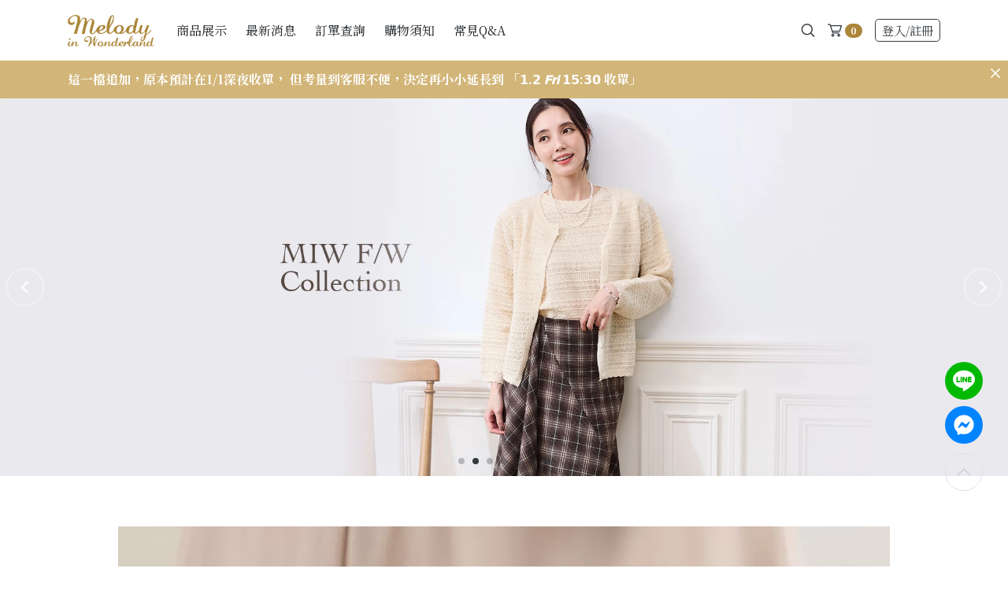

--- FILE ---
content_type: text/html; charset=UTF-8
request_url: https://www.miw.com.tw/web/index.php
body_size: 19415
content:
<!DOCTYPE html>
<html lang="zh-TW">

<head>
    
<title>Melody in Wonderland </title>
<meta name="description" content="" />
<meta name="title" content="Melody in Wonderland  " />
<meta name="keywords" content="" />
<meta name="viewport" content="width=device-width, initial-scale=1"><!--, maximum-scale=1-->
<meta name="theme-color" content="">

<!-- Favicon -->
<link rel="shortcut icon" href="/upload/logo/20220401052408_1.ico" />
<link rel="bookmark" href="/upload/logo/20220401052408_1.ico" /> 
<link rel="apple-touch-icon" href="/upload/logo/20220401052408_1.ico" />

<!-- Google font -->
<link rel="preconnect" href="https://fonts.googleapis.com">
<link rel="preconnect" href="https://fonts.gstatic.com" crossorigin>
<link href="https://fonts.googleapis.com/css2?family=Noto+Serif+TC:wght@300;400;700&display=swap" rel="stylesheet">

<!-- CSS file -->
<link href="/web/_css/style.min.css?v=9.1" rel="stylesheet">

<!-- Facebook Plugin -->
<div id="fb-root"></div>
<script async defer crossorigin="anonymous" src="https://connect.facebook.net/zh_TW/sdk.js#xfbml=1&version=v13.0&appId=153521269982755&autoLogAppEvents=1" nonce="PJDsrGBs"></script>

<!-- Global site tag (gtag.js) - Google Analytics -->
	<!-- Facebook Pixel Code -->
				<script>
					!function(f,b,e,v,n,t,s){if(f.fbq)return;n=f.fbq=function(){n.callMethod?
					n.callMethod.apply(n,arguments):n.queue.push(arguments)};if(!f._fbq)f._fbq=n;
					n.push=n;n.loaded=!0;n.version='2.0';n.queue=[];t=b.createElement(e);t.async=!0;
					t.src=v;s=b.getElementsByTagName(e)[0];s.parentNode.insertBefore(t,s)}(window,
					document,'script','https://connect.facebook.net/en_US/fbevents.js');

					fbq('init', '2834339846864807', {em: 'insert_email_variable,'});
					fbq('track', 'PageView');
		
					fbq('track', 'ViewContent');

		 
	</script>


	<noscript><img height="1" width="1" style="display:none"
	src="https://www.facebook.com/tr?id=2834339846864807&ev=PageView&noscript=1"
	/></noscript>
	<!-- DO NOT MODIFY -->
	<!-- End Facebook Pixel Code -->
		
	
		<!-- Global site tag (gtag.js) - Google Analytics -->
	<script async src="https://www.googletagmanager.com/gtag/js?id=G-WJ3C30Y67S"></script>
	<script>
			  window.dataLayer = window.dataLayer || [];
			  function gtag(){dataLayer.push(arguments);}
				gtag('js', new Date());

				gtag('config', 'G-WJ3C30Y67S');
		
				gtag('event', 'conversion', {
					  'send_to': 'G-WJ3C30Y67S/x-eYCKKcrswBEP2mqrcC',
					  'transaction_id': ''
				});

			  		
		
			
	</script>
	
	    <!-- Jquery and Bootstap core js files -->
<script src="/web/plugins/bootstrap/popper.min.js"></script>
<script src="/web/plugins/jquery-3.4.1.min.js"></script>
<script src="/web/plugins/bootstrap/bootstrap.min.js"></script>

<!-- Modernizr javascript 偵測瀏覽器是否支援-->
<script src="/web/plugins/modernizr.js"></script>

<!-- Form -->
<script src="/web/plugins/jquery.validate.js?v=3"></script>

<!-- Datepicker -->
<!--
<script src="/web/plugins/datepicker/moment.min.js"></script>
<script src="/web/plugins/datepicker/bootstrap-datepicker.min.js"></script>
<script src="/web/plugins/datepicker/daterangepicker.min.js"></script>
<script src="/web/plugins/datepicker/bootstrap-datepicker.zh-TW.min.js"></script>
-->

<!-- Slick -->
<script src="/web/plugins/slick/slick.min.js"></script>

<!-- Pager -->
<script src="/web/plugins/jquery.twbsPagination.js"></script>

<script src="/plugins/sweetalert2.min.js"></script>
<script src="/web/plugins/blockui.min.js"></script>
<script src="/web/plugins/toastr.min.js"></script>
<script src="https://www.miw.com.tw/plugins/lozad.min.js"></script>

<script src="/web/js/web.js?v=20250414002"></script>
<script src="/module/js/twzipcode/jquery.twzipcode.js"></script>
    
<!-- Custom Scripts -->
<script src="/web/js/custom.js?v=4"></script>
    
<script src="/web/js/member.js?v=4"></script>
<script type="text/javascript" src="/web/js/checkout.js?v=4.4"></script>


<!-- Language -->
<script>
$(function () {

    $('.langChg').click(function (e) {

		location.href='?langChg='+$(this).data('lang');
		localStorage.setItem('lang',$(this).data('lang'));
       
    });
	
	 $('.cookie_agree').click(function (e) {

		localStorage.setItem('cookie_agree','1');
       
    });
	
	if( localStorage.getItem('cookie_agree')==null){;
	   	$("#declareHtml").removeClass("d-none");
	 }
	
	
	
	
});


</script>    </head>

<body class="home" id="app-loading-area">
    <!--購物車-->
               
<nav class="pushy pushy-right">
    <div class="pushy-content" id="cartbox_area">
        <div class="pushy_header">
            <div class="pushy_title">購物車</div>
                        <button class="btn menu-btn-close close align-self-center"><svg xmlns="http://www.w3.org/2000/svg" viewBox="0 0 512 512"><path d="M294.93,256,437,113.88a27.58,27.58,0,0,0,0-39c-4.45-4.44-11.6-7.39-19.12-7.91h-.44A27.47,27.47,0,0,0,398,74.93L256,217.05,114,75c-4.67-4.72-11.71-7.45-19.34-7.48s-14.84,2.68-19.63,7.45a27.51,27.51,0,0,0,0,38.93L217.07,256l-142,142.13A27.44,27.44,0,0,0,67,417.6a26.85,26.85,0,0,0,27.4,27.1h.12A27.62,27.62,0,0,0,114,437.07L256,295,398,437.07a27.89,27.89,0,0,0,39,0,27.28,27.28,0,0,0,8.05-19.4A27.59,27.59,0,0,0,437,398.1Z"/></svg></button>
        </div>
        <div class="pushy_scrollbox">
            			
					<div class="col-12">
						<div class="empty">
							<i class="img-no-deta"></i>
							<div class="py-3">購物車內尚無商品</div>
							<a href="/web/_pages/product/index.php" class="btn btn-outline-secondary">前往選購</a>
						</div>
					</div>
			
                    </div>
		    </div>
</nav>

<div class="site-overlay"></div>
   
<header class="header animated">
    <div class="d-none d-lg-block">
        <div class="container">
            <div class="navbar">
                <div class="logo">
                    <a href="/web/index.php" title="Melody in Wonderland"><img class="logo_img" src="https://www.miw.com.tw/upload/logo/20220401052408_0.png" alt=""></a>
                </div>
                <ul class="navbar-nav mainmenu mr-auto d-none d-lg-flex">
                    <li class=" nav-item"><a class="nav-link" href="/web/_pages/product/index.php" target="_top">商品展示</a></li><li class=" nav-item"><a class="nav-link" href="/web/_pages/news/index.php" target="_top">最新消息</a></li><li class="nav-item"><a class="nav-link" href="/web/_pages/member/orders.php" target="_top" >訂單查詢</a><div class="submenu submenu_ladder"><ul class="nav flex-column"><li class="nav-item"><a href="/web/_pages/member/orders.php" target="_top" class="nav-link">會員訂單查詢</a></li><li class="nav-item"><a href="/web/_pages/member/orders-guest.php" target="_top" class="nav-link">訪客訂單查詢</a></li></ul></li><li class="nav-item"><a class="nav-link" href="/web/_pages/note/process.html" target="_top" >購物須知</a><div class="submenu submenu_ladder"><ul class="nav flex-column"><li class="nav-item"><a href="/web/_pages/note/process.html" target="_top" class="nav-link">網站購買流程</a></li><li class="nav-item"><a href="/web/_pages/note/pay.html" target="_top" class="nav-link">付款與出貨</a></li><li class="nav-item"><a href="/web/_pages/note/order.html" target="_top" class="nav-link">訂單查詢說明</a></li><li class="nav-item"><a href="/web/_pages/note/discount.html" target="_top" class="nav-link">折扣辦法</a></li><li class="nav-item"><a href="/web/_pages/note/vip.html" target="_top" class="nav-link">VIP會員相關</a></li><li class="nav-item"><a href="/web/_pages/note/soldout.html" target="_top" class="nav-link">商品斷貨處理辦法</a></li><li class="nav-item"><a href="/web/_pages/note/after_sales.html" target="_top" class="nav-link">售後服務-瑕疵與寄錯商品</a></li><li class="nav-item"><a href="/web/_pages/note/size.html" target="_top" class="nav-link">商品尺寸帳量示意圖與注意事項</a></li></ul></li><li class=" nav-item"><a class="nav-link" href="/web/_pages/about/faq.php" target="_top">常見Q&amp;A</a></li>                </ul>
                <ul class="navbar-nav align-items-center">
                    <li class="nav-item d-none d-lg-flex">
                        <section class="search">
    <div class="search_form">
        <form name="searchForm" id="searchForm" class="form searchForm" method="get" action="/web/_pages/product/index.php">
            <input type="hidden" name="" value="">
            <input class="form-control form-control-sm rounded-pill" name="keyword" value="" type="text" placeholder="搜尋">
            <button type="submit" title="搜尋" class="btn btn-sm search_btn_submit"><svg xmlns="http://www.w3.org/2000/svg" viewBox="0 0 512 512"><path d="M487.89,458.42,379.58,350.14a203.43,203.43,0,0,0,45.85-128.43C425.43,109.38,334,18,221.71,18S18,109.38,18,221.71s91.38,203.71,203.71,203.71A203.55,203.55,0,0,0,350.13,379.6L458.42,487.89a20.84,20.84,0,1,0,29.47-29.47ZM383.73,221.71c0,89.34-72.68,162-162,162s-162-72.68-162-162,72.68-162,162-162S383.73,132.37,383.73,221.71Z"/></svg></button>
        </form>
    </div>
    <button type="button" class="nav-link nav-icon btn border-0 font-size-lg search_btn_open">
        <i class="search_open"><svg xmlns="http://www.w3.org/2000/svg" viewBox="0 0 512 512"><path d="M487.89,458.42,379.58,350.14a203.43,203.43,0,0,0,45.85-128.43C425.43,109.38,334,18,221.71,18S18,109.38,18,221.71s91.38,203.71,203.71,203.71A203.55,203.55,0,0,0,350.13,379.6L458.42,487.89a20.84,20.84,0,1,0,29.47-29.47ZM383.73,221.71c0,89.34-72.68,162-162,162s-162-72.68-162-162,72.68-162,162-162S383.73,132.37,383.73,221.71Z"/></svg></i>
        <i class="search_close d-none"><svg xmlns="http://www.w3.org/2000/svg" viewBox="0 0 512 512"><path d="M294.93,256,437,113.88a27.58,27.58,0,0,0,0-39c-4.45-4.44-11.6-7.39-19.12-7.91h-.44A27.47,27.47,0,0,0,398,74.93L256,217.05,114,75c-4.67-4.72-11.71-7.45-19.34-7.48s-14.84,2.68-19.63,7.45a27.51,27.51,0,0,0,0,38.93L217.07,256l-142,142.13A27.44,27.44,0,0,0,67,417.6a26.85,26.85,0,0,0,27.4,27.1h.12A27.62,27.62,0,0,0,114,437.07L256,295,398,437.07a27.89,27.89,0,0,0,39,0,27.28,27.28,0,0,0,8.05-19.4A27.59,27.59,0,0,0,437,398.1Z"/></svg></i>
    </button>
</section>                    </li>
                                        <li class="nav-item cart_nav-link">

                                                <button type="button" class="nav-link nav-icon btn border-0 menu-btn">
                            <i class="font-size-lg mr-1"><svg xmlns="http://www.w3.org/2000/svg" viewBox="0 0 512 512"><path d="M185.91,384.77c-28.5,0-51.68,23-51.68,51.16s23.18,51.17,51.68,51.17,51.68-23,51.68-51.17S214.4,384.77,185.91,384.77Zm0,38.17a13,13,0,1,1-13.17,13A13.09,13.09,0,0,1,185.91,422.94Z"/><path d="M401.64,384.77c-28.49,0-51.68,23-51.68,51.16s23.19,51.17,51.68,51.17,51.69-23,51.69-51.17S430.14,384.77,401.64,384.77Zm0,38.17a13,13,0,1,1-13.14,13A13.09,13.09,0,0,1,401.64,422.94Z"/><path d="M506.07,79.61a29.83,29.83,0,0,0-24.15-12H116.25l-4.2-13.88A40.56,40.56,0,0,0,73,24.9H19.27a19.09,19.09,0,1,0,0,38.17H73a2.27,2.27,0,0,1,2.21,1.68l87.76,276.78A40.56,40.56,0,0,0,202,370.32h198.6a19.09,19.09,0,1,0,0-38.17H202a2.26,2.26,0,0,1-2.21-1.62l-9.49-22.11H418A40.57,40.57,0,0,0,457,279.81L510.65,106A29.19,29.19,0,0,0,506.07,79.61Zm-35.62,26.14L420.16,268.63a2.29,2.29,0,0,1-2.21,1.62H177.69l-49.87-164.5Z"/></svg></i>
                            <span class="badge badge-pill badge-primary shop-number">0</span>
                        </button>
                                            </li>
                                        <li class="nav-item member_nav-link">
                        
    <div class="nav-link nav-icon">
    <button type="button" class="btn btn-outline-dark btn-sm border-dark" data-toggle="modal" data-target="#modalMember">登入<font class="d-none d-sm-inline">/註冊</font></button>                 
    </div>






                    </li>
                </ul>
            </div>
        </div>
    </div>

    <!--Mobile-->
    <div class="navbar d-flex d-lg-none bg-white px-2 py-1 position-relative" style="z-index:1;">
        <div class="navbar-nav align-items-center">
            <button type="button" class="btn font-size-lg border-0 menuBtn">
                <i class="line"></i>
                <i class="line"></i>
                <i class="line"></i>
            </button>
            <a class="logo" href="/web/index.php" title="Melody in Wonderland"><img class="logo_img" src="https://www.miw.com.tw/upload/logo/20220401052408_0.png" alt=""></a>
        </div>

        <ul class="navbar-nav align-items-center">

            
                        <li class="nav-item cart_nav-link">
                <button type="button" class="nav-link nav-icon btn border-0 px-2 menu-btn">
                    <i class="font-size-lg mr-1"><svg xmlns="http://www.w3.org/2000/svg" viewBox="0 0 512 512"><path d="M185.91,384.77c-28.5,0-51.68,23-51.68,51.16s23.18,51.17,51.68,51.17,51.68-23,51.68-51.17S214.4,384.77,185.91,384.77Zm0,38.17a13,13,0,1,1-13.17,13A13.09,13.09,0,0,1,185.91,422.94Z"/><path d="M401.64,384.77c-28.49,0-51.68,23-51.68,51.16s23.19,51.17,51.68,51.17,51.69-23,51.69-51.17S430.14,384.77,401.64,384.77Zm0,38.17a13,13,0,1,1-13.14,13A13.09,13.09,0,0,1,401.64,422.94Z"/><path d="M506.07,79.61a29.83,29.83,0,0,0-24.15-12H116.25l-4.2-13.88A40.56,40.56,0,0,0,73,24.9H19.27a19.09,19.09,0,1,0,0,38.17H73a2.27,2.27,0,0,1,2.21,1.68l87.76,276.78A40.56,40.56,0,0,0,202,370.32h198.6a19.09,19.09,0,1,0,0-38.17H202a2.26,2.26,0,0,1-2.21-1.62l-9.49-22.11H418A40.57,40.57,0,0,0,457,279.81L510.65,106A29.19,29.19,0,0,0,506.07,79.61Zm-35.62,26.14L420.16,268.63a2.29,2.29,0,0,1-2.21,1.62H177.69l-49.87-164.5Z"/></svg></i>
                    <span class="badge badge-pill badge-primary shop-number">0</span>
                </button>
            </li>
                        

            <li class="nav-item member_nav-link">
                                <div class="nav-link nav-icon py-0">
                    <button type="button" class="btn btn-outline-dark border-dark btn-sm" data-toggle="modal" data-target="#modalMember">登入<font class="d-none d-sm-inline">/註冊</font></button>
                </div>
                            </li>


        </ul>
    </div>

    </header>


<!--手機-->

<div class="menuMobile d-block d-lg-none">
    <section class="search_mb">
        <form name="searchForm" id="searchForm" class="form searchForm" method="get" action="/web/_pages/product/index.php">
            <input type="hidden" name="" value="">
            <input class="form-control border-0 bg-light pl-3" name="keyword" value="" type="text" placeholder="搜尋">
            <button type="submit" class="btn btn-sm search_btn_submit"><svg xmlns="http://www.w3.org/2000/svg" viewBox="0 0 512 512"><path d="M487.89,458.42,379.58,350.14a203.43,203.43,0,0,0,45.85-128.43C425.43,109.38,334,18,221.71,18S18,109.38,18,221.71s91.38,203.71,203.71,203.71A203.55,203.55,0,0,0,350.13,379.6L458.42,487.89a20.84,20.84,0,1,0,29.47-29.47ZM383.73,221.71c0,89.34-72.68,162-162,162s-162-72.68-162-162,72.68-162,162-162S383.73,132.37,383.73,221.71Z"/></svg></button>
        </form>
    </section>
    
    <section class="mainmenu_mb mb-3">
        <ul class="nav flex-column">
			
						
			
                        <li class="nav-item">
                <a class="nav-link nav-link-icon btn-light font-weight-bold" data-toggle="collapse" href="#collapseMobileMenuProduct1" role="button" aria-expanded="false" aria-controls="collapseMobileMenuProduct1">New Arrivals<svg xmlns="http://www.w3.org/2000/svg" viewBox="0 0 512 512"><path d="M256.07,322.72,74.27,140.34A23,23,0,0,0,41.74,173L239.81,371.66a22.92,22.92,0,0,0,32.52,0L470.37,173a23.45,23.45,0,0,0,0-32.67,22.94,22.94,0,0,0-32.53,0Z"/></svg></a>
                <div class="collapse show" id="collapseMobileMenuProduct1">
                    <ul class="nav flex-column">
                        <li class="nav-item">
                            <a class="nav-link " href="/web/_pages/product/index.php?main=1">全部</a>
                        </li>
                                                        <li class="nav-item">
                                    <a class="nav-link nav-link-icon submenuBtn_mb " data-submenu="submenuPd32" href="#">2025 F/W-01&amp;02 秋冬新品<i class="font-size-base text-muted"><svg xmlns="http://www.w3.org/2000/svg" viewBox="0 0 512 512"><path d="M189.28,256.07,371.66,74.27A23,23,0,0,0,339,41.74L140.34,239.81a22.92,22.92,0,0,0,0,32.52L339,470.37a23.45,23.45,0,0,0,32.67,0,22.94,22.94,0,0,0,0-32.53Z"/></svg></i></a>
                                </li>
                                                        <li class="nav-item">
                                    <a class="nav-link " href="/web/_pages/product/index.php?type=4">FM選品鞋款</a>
                                </li>
                                                        <li class="nav-item">
                                    <a class="nav-link nav-link-icon submenuBtn_mb " data-submenu="submenuPd9" href="#">施華洛世奇水晶飾品區<i class="font-size-base text-muted"><svg xmlns="http://www.w3.org/2000/svg" viewBox="0 0 512 512"><path d="M189.28,256.07,371.66,74.27A23,23,0,0,0,339,41.74L140.34,239.81a22.92,22.92,0,0,0,0,32.52L339,470.37a23.45,23.45,0,0,0,32.67,0,22.94,22.94,0,0,0,0-32.53Z"/></svg></i></a>
                                </li>
                                                        <li class="nav-item">
                                    <a class="nav-link " href="/web/_pages/product/index.php?type=28">韓國代購</a>
                                </li>
                                            </ul>
                </div>
            </li>
                        <li class="nav-item">
                <a class="nav-link nav-link-icon btn-light font-weight-bold" data-toggle="collapse" href="#collapseMobileMenuProduct2" role="button" aria-expanded="false" aria-controls="collapseMobileMenuProduct2">Past Collections<svg xmlns="http://www.w3.org/2000/svg" viewBox="0 0 512 512"><path d="M256.07,322.72,74.27,140.34A23,23,0,0,0,41.74,173L239.81,371.66a22.92,22.92,0,0,0,32.52,0L470.37,173a23.45,23.45,0,0,0,0-32.67,22.94,22.94,0,0,0-32.53,0Z"/></svg></a>
                <div class="collapse show" id="collapseMobileMenuProduct2">
                    <ul class="nav flex-column">
                        <li class="nav-item">
                            <a class="nav-link " href="/web/_pages/product/index.php?main=2">全部</a>
                        </li>
                                                        <li class="nav-item">
                                    <a class="nav-link nav-link-icon submenuBtn_mb " data-submenu="submenuPd27" href="#">2025年現貨專區<i class="font-size-base text-muted"><svg xmlns="http://www.w3.org/2000/svg" viewBox="0 0 512 512"><path d="M189.28,256.07,371.66,74.27A23,23,0,0,0,339,41.74L140.34,239.81a22.92,22.92,0,0,0,0,32.52L339,470.37a23.45,23.45,0,0,0,32.67,0,22.94,22.94,0,0,0,0-32.53Z"/></svg></i></a>
                                </li>
                                                        <li class="nav-item">
                                    <a class="nav-link nav-link-icon submenuBtn_mb " data-submenu="submenuPd26" href="#">2024年現貨專區<i class="font-size-base text-muted"><svg xmlns="http://www.w3.org/2000/svg" viewBox="0 0 512 512"><path d="M189.28,256.07,371.66,74.27A23,23,0,0,0,339,41.74L140.34,239.81a22.92,22.92,0,0,0,0,32.52L339,470.37a23.45,23.45,0,0,0,32.67,0,22.94,22.94,0,0,0,0-32.53Z"/></svg></i></a>
                                </li>
                                            </ul>
                </div>
            </li>
                        <li class="nav-item">
                <a class="nav-link nav-link-icon btn-light font-weight-bold" data-toggle="collapse" href="#collapseMobileMenuProduct3" role="button" aria-expanded="false" aria-controls="collapseMobileMenuProduct3">Final Sale<svg xmlns="http://www.w3.org/2000/svg" viewBox="0 0 512 512"><path d="M256.07,322.72,74.27,140.34A23,23,0,0,0,41.74,173L239.81,371.66a22.92,22.92,0,0,0,32.52,0L470.37,173a23.45,23.45,0,0,0,0-32.67,22.94,22.94,0,0,0-32.53,0Z"/></svg></a>
                <div class="collapse show" id="collapseMobileMenuProduct3">
                    <ul class="nav flex-column">
                        <li class="nav-item">
                            <a class="nav-link " href="/web/_pages/product/index.php?main=3">全部</a>
                        </li>
                                                        <li class="nav-item">
                                    <a class="nav-link nav-link-icon submenuBtn_mb " data-submenu="submenuPd12" href="#">單一優惠下殺區<i class="font-size-base text-muted"><svg xmlns="http://www.w3.org/2000/svg" viewBox="0 0 512 512"><path d="M189.28,256.07,371.66,74.27A23,23,0,0,0,339,41.74L140.34,239.81a22.92,22.92,0,0,0,0,32.52L339,470.37a23.45,23.45,0,0,0,32.67,0,22.94,22.94,0,0,0,0-32.53Z"/></svg></i></a>
                                </li>
                                            </ul>
                </div>
            </li>
            
            
            <li class="nav-item">
                <ul class="nav flex-column">
                   <li class="nav-item"><a class="nav-link nav-link-icon submenuBtn_mb  " data-submenu="submenuBd" href="#">KOL選品<i class="font-size-base text-muted"><svg xmlns="http://www.w3.org/2000/svg" viewBox="0 0 512 512"><path d="M189.28,256.07,371.66,74.27A23,23,0,0,0,339,41.74L140.34,239.81a22.92,22.92,0,0,0,0,32.52L339,470.37a23.45,23.45,0,0,0,32.67,0,22.94,22.94,0,0,0,0-32.53Z"/></svg></i></a></li>
                    <li class="nav-item"><a class="nav-link nav-link-icon  " href="/web/_pages/product/index.php?best=1">Best Top20</a></li>
                    <li class="nav-item"><a class="nav-link nav-link-icon submenuBtn_mb  " data-submenu="submenu_news" href="#">最新消息<i class="font-size-base text-muted"><svg xmlns="http://www.w3.org/2000/svg" viewBox="0 0 512 512"><path d="M189.28,256.07,371.66,74.27A23,23,0,0,0,339,41.74L140.34,239.81a22.92,22.92,0,0,0,0,32.52L339,470.37a23.45,23.45,0,0,0,32.67,0,22.94,22.94,0,0,0,0-32.53Z"/></svg></i></a></li>
                </ul>
            </li>
           
            
                    <li class="nav-item">
                    <a class="nav-link nav-link-icon btn-light collapsed" data-toggle="collapse" href="#collapseMobileMenuMem" role="button" aria-expanded="false" aria-controls="collapseMobileMenuMem">
                        <div>訂單查詢</div>
                        <svg xmlns="http://www.w3.org/2000/svg" viewBox="0 0 512 512"><path d="M256.07,322.72,74.27,140.34A23,23,0,0,0,41.74,173L239.81,371.66a22.92,22.92,0,0,0,32.52,0L470.37,173a23.45,23.45,0,0,0,0-32.67,22.94,22.94,0,0,0-32.53,0Z"/></svg>                    </a>
                    <div class="collapse " id="collapseMobileMenuMem">
                        <ul class="nav flex-column my-1">
                                                        <li class="nav-item">
                                <a class="nav-link " href="/web/_pages/member/orders.php">會員訂單查詢</a>
                            </li>
                                                        <li class="nav-item">
                                <a class="nav-link " href="/web/_pages/member/orders-guest.php">訪客訂單查詢</a>
                            </li>
                                                    </ul>
                    </div>
                    </li>


                        
            
           <li class="nav-item"><a href="#collapseMobileMenu1" class="nav-link nav-link-icon btn-light collapsed" data-toggle="collapse" role="button" aria-expanded="false" aria-controls="collapseMobileMenu1" >關於我們<svg xmlns="http://www.w3.org/2000/svg" viewBox="0 0 512 512"><path d="M256.07,322.72,74.27,140.34A23,23,0,0,0,41.74,173L239.81,371.66a22.92,22.92,0,0,0,32.52,0L470.37,173a23.45,23.45,0,0,0,0-32.67,22.94,22.94,0,0,0-32.53,0Z"/></svg></a><div class="collapse " id="collapseMobileMenu1"><ul class="nav flex-column"> <li class="nav-item"> <li class="nav-item"><a class="nav-link" href="/web/_pages/note/about.html" target="_top">品牌故事</a></li></li> <li class="nav-item"><a class="nav-link nav-link-icon submenuBtn_mb " data-submenu="submenu_qa" href="#">常見Q&amp;A<svg xmlns="http://www.w3.org/2000/svg" viewBox="0 0 512 512"><path d="M189.28,256.07,371.66,74.27A23,23,0,0,0,339,41.74L140.34,239.81a22.92,22.92,0,0,0,0,32.52L339,470.37a23.45,23.45,0,0,0,32.67,0,22.94,22.94,0,0,0,0-32.53Z"/></svg></a></li> <li class="nav-item"> <li class="nav-item"><a class="nav-link" href="/web/_pages/about/contact.php" target="_top">異業合作團購邀約</a></li></li></ul></div><li class="nav-item"><a href="#collapseMobileMenu2" class="nav-link nav-link-icon btn-light collapsed" data-toggle="collapse" role="button" aria-expanded="false" aria-controls="collapseMobileMenu2" >購物須知<svg xmlns="http://www.w3.org/2000/svg" viewBox="0 0 512 512"><path d="M256.07,322.72,74.27,140.34A23,23,0,0,0,41.74,173L239.81,371.66a22.92,22.92,0,0,0,32.52,0L470.37,173a23.45,23.45,0,0,0,0-32.67,22.94,22.94,0,0,0-32.53,0Z"/></svg></a><div class="collapse " id="collapseMobileMenu2"><ul class="nav flex-column"> <li class="nav-item"> <li class="nav-item"><a class="nav-link" href="/web/_pages/note/process.html" target="_top">﻿網站購買注意事項</a></li></li> <li class="nav-item"> <li class="nav-item"><a class="nav-link" href="/web/_pages/note/pay.html" target="_top">付款與出貨方式</a></li></li> <li class="nav-item"> <li class="nav-item"><a class="nav-link" href="/web/_pages/note/discount.html" target="_top">折扣辦法說明</a></li></li> <li class="nav-item"> <li class="nav-item"><a class="nav-link" href="/web/_pages/note/vip.html" target="_top">VIP會員申請</a></li></li> <li class="nav-item"> <li class="nav-item"><a class="nav-link" href="/web/_pages/note/order.html" target="_top">訂單進度狀態說明</a></li></li> <li class="nav-item"> <li class="nav-item"><a class="nav-link" href="/web/_pages/note/soldout.html" target="_top">商品斷貨處理辦法</a></li></li> <li class="nav-item"> <li class="nav-item"><a class="nav-link" href="/web/_pages/note/after_sales.html" target="_top">售後服務-瑕疵與寄錯商品</a></li></li> <li class="nav-item"> <li class="nav-item"><a class="nav-link" href="/web/_pages/note/size.html" target="_top">尺寸帳量示意圖與注意事項</a></li></li> <li class="nav-item"> <li class="nav-item"><a class="nav-link" href="/web/_pages/note/privacy.html" target="_top">隱私權政策</a></li></li></ul></div>        </ul>
    </section>
    
	    <section class="sns_mb px-3 mb-3">
        <div class="small mb-1">Follow us</div>
        <ul class="nav flex-column">
                        <li class="nav-item">
                <a class="nav-link sns-link font-size-sm" href="https://www.facebook.com/MelodyInWonderland" target="_blank"><i><svg xmlns="http://www.w3.org/2000/svg" viewBox="0 0 512 512"><path d="M362,284.75l12.65-83.25H295.55v-54c0-22.77,11.05-45,46.48-45h36V31.63S345.36,26,314.16,26C249,26,206.42,65.87,206.42,138.06V201.5H134v83.25h72.42V486h89.13V284.75Z"/></svg></i>Facebook粉絲專頁</a>
            </li>
                        <li class="nav-item">
                <a class="nav-link sns-link font-size-sm" href="https://www.facebook.com/groups/miwgroups/" target="_blank"><i><svg xmlns="http://www.w3.org/2000/svg" viewBox="0 0 512 512"><path d="M362,284.75l12.65-83.25H295.55v-54c0-22.77,11.05-45,46.48-45h36V31.63S345.36,26,314.16,26C249,26,206.42,65.87,206.42,138.06V201.5H134v83.25h72.42V486h89.13V284.75Z"/></svg></i>Facebook社團</a>
            </li>
                        <li class="nav-item">
                <a class="nav-link sns-link font-size-sm" href="https://www.instagram.com/miwmelodyinwonderland/?hl=zh-tw" target="_blank"><i><svg xmlns="http://www.w3.org/2000/svg" viewBox="0 0 512 512"><path d="M256.05,138.06A117.94,117.94,0,1,0,374,256,117.74,117.74,0,0,0,256.05,138.06Zm0,194.62A76.68,76.68,0,1,1,332.71,256a76.81,76.81,0,0,1-76.66,76.68ZM406.29,133.24a27.51,27.51,0,1,1-27.5-27.51A27.45,27.45,0,0,1,406.29,133.24Zm78.09,27.92c-1.74-36.85-10.16-69.49-37.15-96.39s-59.52-35.31-96.36-37.15c-38-2.16-151.77-2.16-189.74,0-36.74,1.74-69.38,10.16-96.36,37.05S29.46,124.2,27.62,161.05c-2.16,38-2.16,151.81,0,189.79,1.74,36.85,10.16,69.49,37.15,96.39s59.52,35.31,96.36,37.15c38,2.16,151.77,2.16,189.74,0,36.84-1.74,69.48-10.16,96.36-37.15s35.31-59.54,37.15-96.39c2.16-38,2.16-151.7,0-189.68ZM435.33,391.59a77.6,77.6,0,0,1-43.72,43.73c-30.27,12-102.1,9.24-135.56,9.24s-105.39,2.67-135.56-9.24a77.63,77.63,0,0,1-43.72-43.73c-12-30.28-9.23-102.13-9.23-135.59s-2.67-105.42,9.23-135.59a77.63,77.63,0,0,1,43.72-43.73c30.27-12,102.11-9.24,135.56-9.24s105.39-2.67,135.56,9.24a77.63,77.63,0,0,1,43.72,43.73c12,30.28,9.24,102.13,9.24,135.59S447.34,361.42,435.33,391.59Z"/></svg></i>Instagram</a>
            </li>
                    </ul>
    </section>
     	
	
    </div>


	
		<div id="submenuPd32" class="submenu_mb ">
			<div class="border-bottom submenuClose_mb">
				<div class="btn font-size-lg border-0"><svg xmlns="http://www.w3.org/2000/svg" viewBox="0 0 512 512"><path d="M189.28,256.07,371.66,74.27A23,23,0,0,0,339,41.74L140.34,239.81a22.92,22.92,0,0,0,0,32.52L339,470.37a23.45,23.45,0,0,0,32.67,0,22.94,22.94,0,0,0,0-32.53Z"/></svg></div>
			</div>
			<div class="submenu_mb_content">
				<ul class="nav nav-group flex-column">
					<li class="nav-item nav-title">
						<a class="nav-link" href="/web/_pages/product/index.php?type=32">全部 2025 F/W-01&amp;02 秋冬新品</a>
					</li>
										
								<li class="nav-item">
									<a class="nav-link " href="/web/_pages/product/index.php?type=32&kind=117">F/W</a>
								</li>
															
								<li class="nav-item">
									<a class="nav-link " href="/web/_pages/product/index.php?type=32&kind=5">上身</a>
								</li>
															
								<li class="nav-item">
									<a class="nav-link " href="/web/_pages/product/index.php?type=32&kind=6">下身</a>
								</li>
															
								<li class="nav-item">
									<a class="nav-link " href="/web/_pages/product/index.php?type=32&kind=7">洋裝</a>
								</li>
															
								<li class="nav-item">
									<a class="nav-link " href="/web/_pages/product/index.php?type=32&kind=8">外套</a>
								</li>
															
								<li class="nav-item">
									<a class="nav-link " href="/web/_pages/product/index.php?type=32&kind=102">自訂款</a>
								</li>
															
								<li class="nav-item">
									<a class="nav-link " href="/web/_pages/product/index.php?type=32&kind=9">配件</a>
								</li>
															
								<li class="nav-item">
									<a class="nav-link " href="/web/_pages/product/index.php?type=32&kind=119">襪子</a>
								</li>
															
								<li class="nav-item">
									<a class="nav-link " href="/web/_pages/product/index.php?type=32&kind=10">包款</a>
								</li>
															
								<li class="nav-item">
									<a class="nav-link " href="/web/_pages/product/index.php?type=32&kind=110">手環/戒子/腳鏈</a>
								</li>
															
								<li class="nav-item">
									<a class="nav-link " href="/web/_pages/product/index.php?type=32&kind=106">耳環</a>
								</li>
															
								<li class="nav-item">
									<a class="nav-link " href="/web/_pages/product/index.php?type=32&kind=107">項鍊</a>
								</li>
															
								<li class="nav-item">
									<a class="nav-link " href="/web/_pages/product/index.php?type=32&kind=108">髮飾</a>
								</li>
															
								<li class="nav-item">
									<a class="nav-link " href="/web/_pages/product/index.php?type=32&kind=68">百元商品</a>
								</li>
														</ul>
			</div>
		</div>
	
		<div id="submenuPd4" class="submenu_mb ">
			<div class="border-bottom submenuClose_mb">
				<div class="btn font-size-lg border-0"><svg xmlns="http://www.w3.org/2000/svg" viewBox="0 0 512 512"><path d="M189.28,256.07,371.66,74.27A23,23,0,0,0,339,41.74L140.34,239.81a22.92,22.92,0,0,0,0,32.52L339,470.37a23.45,23.45,0,0,0,32.67,0,22.94,22.94,0,0,0,0-32.53Z"/></svg></div>
			</div>
			<div class="submenu_mb_content">
				<ul class="nav nav-group flex-column">
					<li class="nav-item nav-title">
						<a class="nav-link" href="/web/_pages/product/index.php?type=4">全部 FM選品鞋款</a>
					</li>
									</ul>
			</div>
		</div>
	
		<div id="submenuPd9" class="submenu_mb ">
			<div class="border-bottom submenuClose_mb">
				<div class="btn font-size-lg border-0"><svg xmlns="http://www.w3.org/2000/svg" viewBox="0 0 512 512"><path d="M189.28,256.07,371.66,74.27A23,23,0,0,0,339,41.74L140.34,239.81a22.92,22.92,0,0,0,0,32.52L339,470.37a23.45,23.45,0,0,0,32.67,0,22.94,22.94,0,0,0,0-32.53Z"/></svg></div>
			</div>
			<div class="submenu_mb_content">
				<ul class="nav nav-group flex-column">
					<li class="nav-item nav-title">
						<a class="nav-link" href="/web/_pages/product/index.php?type=9">全部 施華洛世奇水晶飾品區</a>
					</li>
										
								<li class="nav-item">
									<a class="nav-link " href="/web/_pages/product/index.php?type=9&kind=9">配件</a>
								</li>
															
								<li class="nav-item">
									<a class="nav-link " href="/web/_pages/product/index.php?type=9&kind=113">秋冬新品NEW</a>
								</li>
															
								<li class="nav-item">
									<a class="nav-link " href="/web/_pages/product/index.php?type=9&kind=110">手環/戒子/腳鏈</a>
								</li>
															
								<li class="nav-item">
									<a class="nav-link " href="/web/_pages/product/index.php?type=9&kind=106">耳環</a>
								</li>
															
								<li class="nav-item">
									<a class="nav-link " href="/web/_pages/product/index.php?type=9&kind=107">項鍊</a>
								</li>
														</ul>
			</div>
		</div>
	
		<div id="submenuPd27" class="submenu_mb ">
			<div class="border-bottom submenuClose_mb">
				<div class="btn font-size-lg border-0"><svg xmlns="http://www.w3.org/2000/svg" viewBox="0 0 512 512"><path d="M189.28,256.07,371.66,74.27A23,23,0,0,0,339,41.74L140.34,239.81a22.92,22.92,0,0,0,0,32.52L339,470.37a23.45,23.45,0,0,0,32.67,0,22.94,22.94,0,0,0,0-32.53Z"/></svg></div>
			</div>
			<div class="submenu_mb_content">
				<ul class="nav nav-group flex-column">
					<li class="nav-item nav-title">
						<a class="nav-link" href="/web/_pages/product/index.php?type=27">全部 2025年現貨專區</a>
					</li>
										
								<li class="nav-item">
									<a class="nav-link " href="/web/_pages/product/index.php?type=27&kind=116">S/S</a>
								</li>
															
								<li class="nav-item">
									<a class="nav-link " href="/web/_pages/product/index.php?type=27&kind=117">F/W</a>
								</li>
															
								<li class="nav-item">
									<a class="nav-link " href="/web/_pages/product/index.php?type=27&kind=5">上身</a>
								</li>
															
								<li class="nav-item">
									<a class="nav-link " href="/web/_pages/product/index.php?type=27&kind=6">下身</a>
								</li>
															
								<li class="nav-item">
									<a class="nav-link " href="/web/_pages/product/index.php?type=27&kind=7">洋裝</a>
								</li>
															
								<li class="nav-item">
									<a class="nav-link " href="/web/_pages/product/index.php?type=27&kind=8">外套</a>
								</li>
															
								<li class="nav-item">
									<a class="nav-link " href="/web/_pages/product/index.php?type=27&kind=103">睡衣&amp;家居服</a>
								</li>
															
								<li class="nav-item">
									<a class="nav-link " href="/web/_pages/product/index.php?type=27&kind=102">自訂款</a>
								</li>
															
								<li class="nav-item">
									<a class="nav-link " href="/web/_pages/product/index.php?type=27&kind=9">配件</a>
								</li>
															
								<li class="nav-item">
									<a class="nav-link " href="/web/_pages/product/index.php?type=27&kind=10">包款</a>
								</li>
															
								<li class="nav-item">
									<a class="nav-link " href="/web/_pages/product/index.php?type=27&kind=110">手環/戒子/腳鏈</a>
								</li>
															
								<li class="nav-item">
									<a class="nav-link " href="/web/_pages/product/index.php?type=27&kind=106">耳環</a>
								</li>
															
								<li class="nav-item">
									<a class="nav-link " href="/web/_pages/product/index.php?type=27&kind=107">項鍊</a>
								</li>
															
								<li class="nav-item">
									<a class="nav-link " href="/web/_pages/product/index.php?type=27&kind=108">髮飾</a>
								</li>
															
								<li class="nav-item">
									<a class="nav-link " href="/web/_pages/product/index.php?type=27&kind=68">百元商品</a>
								</li>
															
								<li class="nav-item">
									<a class="nav-link " href="/web/_pages/product/index.php?type=27&kind=115">限量特價款</a>
								</li>
														</ul>
			</div>
		</div>
	
		<div id="submenuPd26" class="submenu_mb ">
			<div class="border-bottom submenuClose_mb">
				<div class="btn font-size-lg border-0"><svg xmlns="http://www.w3.org/2000/svg" viewBox="0 0 512 512"><path d="M189.28,256.07,371.66,74.27A23,23,0,0,0,339,41.74L140.34,239.81a22.92,22.92,0,0,0,0,32.52L339,470.37a23.45,23.45,0,0,0,32.67,0,22.94,22.94,0,0,0,0-32.53Z"/></svg></div>
			</div>
			<div class="submenu_mb_content">
				<ul class="nav nav-group flex-column">
					<li class="nav-item nav-title">
						<a class="nav-link" href="/web/_pages/product/index.php?type=26">全部 2024年現貨專區</a>
					</li>
										
								<li class="nav-item">
									<a class="nav-link " href="/web/_pages/product/index.php?type=26&kind=116">S/S</a>
								</li>
															
								<li class="nav-item">
									<a class="nav-link " href="/web/_pages/product/index.php?type=26&kind=117">F/W</a>
								</li>
															
								<li class="nav-item">
									<a class="nav-link " href="/web/_pages/product/index.php?type=26&kind=5">上身</a>
								</li>
															
								<li class="nav-item">
									<a class="nav-link " href="/web/_pages/product/index.php?type=26&kind=6">下身</a>
								</li>
															
								<li class="nav-item">
									<a class="nav-link " href="/web/_pages/product/index.php?type=26&kind=102">自訂款</a>
								</li>
														</ul>
			</div>
		</div>
	
		<div id="submenuPd12" class="submenu_mb ">
			<div class="border-bottom submenuClose_mb">
				<div class="btn font-size-lg border-0"><svg xmlns="http://www.w3.org/2000/svg" viewBox="0 0 512 512"><path d="M189.28,256.07,371.66,74.27A23,23,0,0,0,339,41.74L140.34,239.81a22.92,22.92,0,0,0,0,32.52L339,470.37a23.45,23.45,0,0,0,32.67,0,22.94,22.94,0,0,0,0-32.53Z"/></svg></div>
			</div>
			<div class="submenu_mb_content">
				<ul class="nav nav-group flex-column">
					<li class="nav-item nav-title">
						<a class="nav-link" href="/web/_pages/product/index.php?type=12">全部 單一優惠下殺區</a>
					</li>
										
								<li class="nav-item">
									<a class="nav-link " href="/web/_pages/product/index.php?type=12&kind=116">S/S</a>
								</li>
															
								<li class="nav-item">
									<a class="nav-link " href="/web/_pages/product/index.php?type=12&kind=117">F/W</a>
								</li>
															
								<li class="nav-item">
									<a class="nav-link " href="/web/_pages/product/index.php?type=12&kind=5">上身</a>
								</li>
															
								<li class="nav-item">
									<a class="nav-link " href="/web/_pages/product/index.php?type=12&kind=6">下身</a>
								</li>
															
								<li class="nav-item">
									<a class="nav-link " href="/web/_pages/product/index.php?type=12&kind=7">洋裝</a>
								</li>
															
								<li class="nav-item">
									<a class="nav-link " href="/web/_pages/product/index.php?type=12&kind=8">外套</a>
								</li>
															
								<li class="nav-item">
									<a class="nav-link " href="/web/_pages/product/index.php?type=12&kind=102">自訂款</a>
								</li>
															
								<li class="nav-item">
									<a class="nav-link " href="/web/_pages/product/index.php?type=12&kind=10">包款</a>
								</li>
															
								<li class="nav-item">
									<a class="nav-link " href="/web/_pages/product/index.php?type=12&kind=11">鞋款</a>
								</li>
															
								<li class="nav-item">
									<a class="nav-link " href="/web/_pages/product/index.php?type=12&kind=118">台南手工鞋</a>
								</li>
															
								<li class="nav-item">
									<a class="nav-link " href="/web/_pages/product/index.php?type=12&kind=68">百元商品</a>
								</li>
														</ul>
			</div>
		</div>
	
		<div id="submenuPd28" class="submenu_mb ">
			<div class="border-bottom submenuClose_mb">
				<div class="btn font-size-lg border-0"><svg xmlns="http://www.w3.org/2000/svg" viewBox="0 0 512 512"><path d="M189.28,256.07,371.66,74.27A23,23,0,0,0,339,41.74L140.34,239.81a22.92,22.92,0,0,0,0,32.52L339,470.37a23.45,23.45,0,0,0,32.67,0,22.94,22.94,0,0,0,0-32.53Z"/></svg></div>
			</div>
			<div class="submenu_mb_content">
				<ul class="nav nav-group flex-column">
					<li class="nav-item nav-title">
						<a class="nav-link" href="/web/_pages/product/index.php?type=28">全部 韓國代購</a>
					</li>
									</ul>
			</div>
		</div>


     <div id="submenuBd" class="submenu_mb ">
        <div class="border-bottom submenuClose_mb">
            <div class="btn font-size-lg border-0"><svg xmlns="http://www.w3.org/2000/svg" viewBox="0 0 512 512"><path d="M189.28,256.07,371.66,74.27A23,23,0,0,0,339,41.74L140.34,239.81a22.92,22.92,0,0,0,0,32.52L339,470.37a23.45,23.45,0,0,0,32.67,0,22.94,22.94,0,0,0,0-32.53Z"/></svg></div>
        </div>
        <div class="submenu_mb_content">
            <ul class="nav nav-group flex-column">
                <li class="nav-item nav-title">
                    <a class="nav-link" href="/web/_pages/product/blogger.php">全部KOL</a>
                </li>

                                <li class="nav-item">
                    <a class="nav-link pl-4 " href="/web/_pages/product/index.php?blogger=5">梨寶</a>
                </li>
                                <li class="nav-item">
                    <a class="nav-link pl-4 " href="/web/_pages/product/index.php?blogger=6">蕾可</a>
                </li>
                                <li class="nav-item">
                    <a class="nav-link pl-4 " href="/web/_pages/product/index.php?blogger=7">春妞</a>
                </li>
                                <li class="nav-item">
                    <a class="nav-link pl-4 " href="/web/_pages/product/index.php?blogger=8">小千</a>
                </li>
                                <li class="nav-item">
                    <a class="nav-link pl-4 " href="/web/_pages/product/index.php?blogger=9">西喜</a>
                </li>
                                <li class="nav-item">
                    <a class="nav-link pl-4 " href="/web/_pages/product/index.php?blogger=11">Lois</a>
                </li>
                            </ul>
       </div>
     </div>
        

<div id="submenu_news" class="submenu_mb">
    <div class="border-bottom submenuClose_mb">
        <div class="btn font-size-lg border-0"><svg xmlns="http://www.w3.org/2000/svg" viewBox="0 0 512 512"><path d="M189.28,256.07,371.66,74.27A23,23,0,0,0,339,41.74L140.34,239.81a22.92,22.92,0,0,0,0,32.52L339,470.37a23.45,23.45,0,0,0,32.67,0,22.94,22.94,0,0,0,0-32.53Z"/></svg></div>
    </div>
    <div class="submenu_mb_content">
        <ul class="nav nav-group flex-column">
            <li class="nav-item nav-title">
                <a class="nav-link " href="/web/_pages/news/index.php">全部</a>
            </li>
            
                        <li class="nav-item">
                            <a class="nav-link " href="/web/_pages/news/index.php?kind=21">2025 F/W-01 穿搭介紹統整區</a>
                        </li>
                                </ul>
    </div>
</div>

<div id="submenu_qa" class="submenu_mb">
    <div class="border-bottom submenuClose_mb">
        <div class="btn font-size-lg border-0"><svg xmlns="http://www.w3.org/2000/svg" viewBox="0 0 512 512"><path d="M189.28,256.07,371.66,74.27A23,23,0,0,0,339,41.74L140.34,239.81a22.92,22.92,0,0,0,0,32.52L339,470.37a23.45,23.45,0,0,0,32.67,0,22.94,22.94,0,0,0,0-32.53Z"/></svg></div>
    </div>
    <div class="submenu_mb_content">
        <ul class="nav nav-group flex-column">
            <li class="nav-item nav-title">
                <a class="nav-link " href="/web/_pages/about/faq.php">全部</a>
            </li>
            
                        <li class="nav-item">
                            <a class="nav-link " href="/web/_pages/about/faq.php?kind=1">購物&amp;付款常見問題</a>
                        </li>
                        
                        <li class="nav-item">
                            <a class="nav-link " href="/web/_pages/about/faq.php?kind=3">綜合常見問題</a>
                        </li>
                                </ul>
    </div>
    
    
    
    <div class="submenu_mb_content px-3">
        <ul class="nav  nav-group  flex-column">
            <li class="nav-item nav-title">
                <a class="nav-link" href="/web/_pages/about/faq.php">全部</a>
            </li>
                        <li class="nav-item">
                <a class="nav-link" href="/web/_pages/about/faq.php?kind=1">購物&amp;付款常見問題</a>
            </li>
                        <li class="nav-item">
                <a class="nav-link" href="/web/_pages/about/faq.php?kind=3">綜合常見問題</a>
            </li>
                    </ul>
    </div>
</div>
    
    <section class="marquee alert alert-dismissible rounded-0 p-0 m-0" role="alert">
    <div class="container-lg pr-lg-0 pr-4">
        <div class="sliderMarquee">
                        <a href='https://miw.com.tw/web/_pages/note/discount.html' target='_blank' class="marquee_item slick-slide">全館滿2000免運/3000-95折/5000-9折，C字頭商品不列入滿額折扣計算</a>                        <a href='https://www.facebook.com/MelodyInWonderland/posts/pfbid02x4tLDvrgKdeNn4iXS9u3LrKYDNDi4SX9pN5BsTZgKU85bSfzbrhzYtJoXfMrpF8wl' target='_blank' class="marquee_item slick-slide">這一檔追加，原本預計在1/1深夜收單， 但考量到客服不便，決定再小小延長到 「𝟭.𝟮 𝙁𝙧𝙞 𝟭𝟱:𝟯𝟬 收單」</a>                        <a href='https://www.facebook.com/watch/?v=1366744048276215' target='_blank' class="marquee_item slick-slide">117自訂款吊帶裙各身型穿搭統整介紹</a>                        <a href='https://www.facebook.com/MelodyInWonderland/posts/pfbid02VYDi6xMrHjitJVAByaQV3NMsY4ZrMjHEFur4AAfhprQiPd2Loz5xskA1jT275eZql' target='_blank' class="marquee_item slick-slide">「怎麼辦？我選不出來141、143、149」 我來了！以下幫大家分享這三款魚尾裙~</a>                        <a href='https://www.facebook.com/watch/?v=4168172053327775' target='_blank' class="marquee_item slick-slide">114 自訂款假兩件洋裝各身形穿搭統整介紹</a>                        <a href='https://www.facebook.com/watch/?v=1366744048276215' target='_blank' class="marquee_item slick-slide">這款應該是本次最耗時耗工的自訂款了！</a>                        <a href='https://www.facebook.com/watch/?v=839441148720529' target='_blank' class="marquee_item slick-slide">183各身形穿搭統整介紹</a>                        <a href='https://www.facebook.com/MelodyInWonderland/posts/pfbid0u5EU2W1sLc7S45fXabXrHMXXfKWggspbMbKAdagUr3cgG6Tn8yqwh3pTptHbN5wDl' target='_blank' class="marquee_item slick-slide">最後一次的秋冬新品追加~延長到 𝟮𝟬𝟮𝟲/𝟭/𝟭 𝟮𝟯:𝟱𝟵收單！</a>                        <a href='https://www.facebook.com/MelodyInWonderland/posts/pfbid033pBdEMgDt1JeijPybgi6aTYjbRE3Hy1xHvd6twmBeHiSm2PpSJYxGR1VFYAXWoBjl' target='_blank' class="marquee_item slick-slide"> 針織上衣統整大補帖｜懶人包來了！</a>                        <a href='https://www.facebook.com/MelodyInWonderland/posts/pfbid028W7jaWwuRxTSYo64gJ4N4po1wh21WhyNM6gGiu79dPrz1jeSkL5dNviXGuUBCtKml' target='_blank' class="marquee_item slick-slide">𝟭𝟮.𝟵 西喜+娘娘直播｜快速看懶人包！</a>                        <a href='https://www.facebook.com/100064808823963/posts/pfbid02ye4orkMBCdKUkw1HpKVjthjqTKa971RQFt5xVkixV2oUG2iLobTYsjKdzBkyjHuXl/' target='_blank' class="marquee_item slick-slide">保暖外套統整大補帖｜懶人包來了！</a>                        <a href='https://www.facebook.com/MelodyInWonderland/posts/pfbid02NxX5tWvuon6pcwH7PWiXiRTggo9fKsn5FsCL5n7V8wV3xRM7kb5hw3QRq82fbrV6l' target='_blank' class="marquee_item slick-slide">單寧下身款統整大補帖｜懶人包來了！</a>                        <a href='https://www.miw.com.tw/web/_pages/news/index.php?kind=21' target='_blank' class="marquee_item slick-slide">來這邊看更多新品穿搭分享👋👋👋</a>                        <a href='https://www.facebook.com/MelodyInWonderland/videos/2071174920287889' target='_blank' class="marquee_item slick-slide">大魔王粗手臂大胸大腹幫大家試穿外套囉～！</a>                        <a href='https://www.facebook.com/MelodyInWonderland/posts/pfbid0i99dtdxAkdbQ7S3uq84gjoTrTPJrCacC5jYdJWRAyqNc8Xdpee2XyLPhkULGWVSJl' target='_blank' class="marquee_item slick-slide">𝟭𝟭.𝟮𝟲 𝙊𝙇𝙄𝙑𝙄𝘼 x娘娘直播｜快速看懶人包</a>                        <a href='https://www.facebook.com/MelodyInWonderland/posts/pfbid0dL7nppbzmZ2mMKhNhCnr9zL6cNGMXozM1eeJFr5fKN8CX4H1Q7WXCipMerjXm29Ul' target='_blank' class="marquee_item slick-slide">𝟭𝟭.𝟮𝟰 梨寶x娘娘直播｜快速看懶人包</a>                        <a href='https://www.facebook.com/MelodyInWonderland/posts/pfbid028yQtKRPx6AQMiZgsKeGkz91P9qYkM43Fh9cdXrw4oL8QxWSXHJo7nRegKkjfH3Bhl' target='_blank' class="marquee_item slick-slide">𝟭𝟭.𝟮𝟬 小千x娘娘直播｜快速看懶人包</a>                        <a href='https://www.facebook.com/MelodyInWonderland/posts/pfbid0weqktyvtjXEV9CZcqSG13EuGf11Jd6GFXtSwqsMxQPA6YXDDH8eJZ9oiwha8qdWLl' target='_blank' class="marquee_item slick-slide">𝟭𝟭.𝟭𝟴 春妞&times;蕾可直播｜快速看懶人包</a>                        <div class="marquee_item slick-slide">【限量滿額禮】訂單滿5500元「棉花糖止滑暖足睡眠襪」隨機色乙雙，11000元贈兩雙，依此類推~加碼延長送！</div>                        <a href='/web/_pages/news/son.php?num=596&page=' class="marquee_item slick-slide">台中購物節！MIW放大您的抽獎金額！活動延長島2/3囉！</a>                        <a href='https://www.facebook.com/watch/?v=4176386592632821' target='_blank' class="marquee_item slick-slide">大魔王新品試穿報告</a>                        <a href='https://www.facebook.com/MelodyInWonderland/posts/pfbid0yLMbHzhTR7W6vjsB79X8vXGajTDbg4KBhr2sfWqsWqarqzvJ6vvBvTqaGRqFjdJ3l' target='_blank' class="marquee_item slick-slide">尺寸該怎麼量！？只給身高體重~沒辦法判斷身形唷！</a>                        <div class="marquee_item slick-slide">只是把商品放在購物車，並沒有保留功能喔！</div>                        <a href='https://www.miw.com.tw/web/_pages/product/index.php?type=12' target='_blank' class="marquee_item slick-slide">單一優惠下殺5折起，可列入滿額折扣及滿額禮計算！</a>                        <a href='/web/_pages/news/son.php?num=91&page=' class="marquee_item slick-slide">結帳後，後續加購需要併單申請？</a>                    </div>
    </div>
    <button type="button" class="close" data-dismiss="alert" aria-label="Close"></button>
</section>
    
        
    <main>
<section class="banner d-none d-sm-block">
    <div class="sliderBanner-lg banner_1">
                <div class="banner_item slick-slide"><div class="banner_img" style="background-image: url(https://www.miw.com.tw/upload/banner/20251114060410_0.webp);"></div></div>
                <div class="banner_item slick-slide"><div class="banner_img" style="background-image: url(https://www.miw.com.tw/upload/banner/20251114060420_0.webp);"></div></div>
                <div class="banner_item slick-slide"><div class="banner_img" style="background-image: url(https://www.miw.com.tw/upload/banner/20251114060432_0.webp);"></div></div>
                <div class="banner_item slick-slide"><div class="banner_img" style="background-image: url(https://www.miw.com.tw/upload/banner/20251114060445_0.webp);"></div></div>
                <div class="banner_item slick-slide"><div class="banner_img" style="background-image: url(https://www.miw.com.tw/upload/banner/20251114060503_0.webp);"></div></div>
                <div class="banner_item slick-slide"><div class="banner_img" style="background-image: url(https://www.miw.com.tw/upload/banner/20251114060521_0.webp);"></div></div>
                <div class="banner_item slick-slide"><div class="banner_img" style="background-image: url(https://www.miw.com.tw/upload/banner/20251114060651_0.webp);"></div></div>
            </div>
</section>

<section class="banner d-block d-sm-none">
    <div class="sliderBanner-sm banner_1">
                <div class="banner_item slick-slide"><div class="banner_img" style="background-image: url(https://www.miw.com.tw/upload/banner/20251114060852_0.webp);"></div></div>
                <div class="banner_item slick-slide"><div class="banner_img" style="background-image: url(https://www.miw.com.tw/upload/banner/20251114060920_0.webp);"></div></div>
                <div class="banner_item slick-slide"><div class="banner_img" style="background-image: url(https://www.miw.com.tw/upload/banner/20251114061002_0.webp);"></div></div>
                <div class="banner_item slick-slide"><div class="banner_img" style="background-image: url(https://www.miw.com.tw/upload/banner/20251114061013_0.webp);"></div></div>
                <div class="banner_item slick-slide"><div class="banner_img" style="background-image: url(https://www.miw.com.tw/upload/banner/20251114061024_0.webp);"></div></div>
                <div class="banner_item slick-slide"><div class="banner_img" style="background-image: url(https://www.miw.com.tw/upload/banner/20251114061048_0.webp);"></div></div>
            </div>
</section>



<section class="ads">
    <div class="container px-sm-3 px-0">
        <!-- <div class="h5 font-weight-light text-center text-primary my-lg-5 mt-sm-4 mb-4" style="letter-spacing:.1em;text-indent:.1em;">All Live Streams</div> -->
                <a class="d-block text-center mb-md-3 border-bottom border-white" href="https://miw.com.tw/web/_pages/live/" target="_top" title="首頁直播圖片電腦""><img class="img-fluid lozad" src="https://www.miw.com.tw/upload/banner/20240326113517_0.webp"></a>                <div class="text-center mb-md-3 border-bottom border-white"><img class="img-fluid lozad" src="https://www.miw.com.tw/upload/banner/20251114055750_0.gif"></div>                <a class="d-block text-center mb-md-3 border-bottom border-white" href="https://www.facebook.com/MelodyInWonderland/posts/pfbid02HwaLq9APgSzm3rFr3Ba6ULJ5cG5y5sCudjaMQqx4QPLN5Fs2C7eDi8oCHyUv8pjyl" target="_blank" title="""><img class="img-fluid lozad" src="https://www.miw.com.tw/upload/banner/20251219091232_0.webp"></a>                <div class="text-center mb-md-3 border-bottom border-white"><img class="img-fluid lozad" src="https://www.miw.com.tw/upload/banner/20251114060034_0.webp"></div>            </div>
</section>


<section class="product">
    <div class="container">
        <div class="h4 sec_title text-center">Best Top20</div>
        <div class="sliderProduct">
            <div class="pd_item  ">
    <a href="/web/_pages/product/son.php?num=1854" class="pd_img pd_img_hover  lozad" data-background-image="https://www.miw.com.tw/upload/product/20251113_05194201.JPG" title="(僅販售現貨)-自訂款-修腹車線微刷破切角造型牛仔褲">
        <div class="badge-group">
                                    
        </div>
                    <div class="pd_ranking"><span>1</span></div>
            </a>
    <div class="pd_txt">
        <a class="pd_title d-block" href="/web/_pages/product/son.php?num=1854" title="(僅販售現貨)-自訂款-修腹車線微刷破切角造型牛仔褲">
            <div class="small pb-1"><span class="badge badge-primary mr-1 ">LIVE</span>2511-183</div>            (僅販售現貨)-自訂款-修腹車線微刷破切角造型牛仔褲        </a>
                    <div class="pd_btnbox">
                <div class="pd_price flex-fill pr-2">
                    <div>NT$1,450 起</div>
                    
                    <div class="small pt-2">
                                            </div>
                </div>

                <div class="flex-shrink-0 align-self-sm-end">
                    <div class="small text-right pb-1">已售出305件</div>
                    
                                                    <button type="button" class="btn btn-outline-dark btn_hover btnSpec" data-num="1854"><svg xmlns="http://www.w3.org/2000/svg" viewBox="0 0 512 512"><path d="M185.91,384.77c-28.5,0-51.68,23-51.68,51.16s23.18,51.17,51.68,51.17,51.68-23,51.68-51.17S214.4,384.77,185.91,384.77Zm0,38.17a13,13,0,1,1-13.17,13A13.09,13.09,0,0,1,185.91,422.94Z"/><path d="M401.64,384.77c-28.49,0-51.68,23-51.68,51.16s23.19,51.17,51.68,51.17,51.69-23,51.69-51.17S430.14,384.77,401.64,384.77Zm0,38.17a13,13,0,1,1-13.14,13A13.09,13.09,0,0,1,401.64,422.94Z"/><path d="M506.07,79.61a29.83,29.83,0,0,0-24.15-12H116.25l-4.2-13.88A40.56,40.56,0,0,0,73,24.9H19.27a19.09,19.09,0,1,0,0,38.17H73a2.27,2.27,0,0,1,2.21,1.68l87.76,276.78A40.56,40.56,0,0,0,202,370.32h198.6a19.09,19.09,0,1,0,0-38.17H202a2.26,2.26,0,0,1-2.21-1.62l-9.49-22.11H418A40.57,40.57,0,0,0,457,279.81L510.65,106A29.19,29.19,0,0,0,506.07,79.61Zm-35.62,26.14L420.16,268.63a2.29,2.29,0,0,1-2.21,1.62H177.69l-49.87-164.5Z"/></svg></button>
                        
                                    </div>
            </div>
            </div>
</div><div class="pd_item  ">
    <a href="/web/_pages/product/son.php?num=1816" class="pd_img pd_img_hover  lozad" data-background-image="https://www.miw.com.tw/upload/product/20251113_08233601.JPG" title="(僅販售現貨)-一體成型圓領羊絨上衣(7色)">
        <div class="badge-group">
                                    
        </div>
                    <div class="pd_ranking"><span>2</span></div>
            </a>
    <div class="pd_txt">
        <a class="pd_title d-block" href="/web/_pages/product/son.php?num=1816" title="(僅販售現貨)-一體成型圓領羊絨上衣(7色)">
            <div class="small pb-1"><span class="badge badge-primary mr-1 ">LIVE</span>2511-011</div>            (僅販售現貨)-一體成型圓領羊絨上衣(7色)        </a>
                    <div class="pd_btnbox">
                <div class="pd_price flex-fill pr-2">
                    <div>NT$1,250</div>
                    
                    <div class="small pt-2">
                                            </div>
                </div>

                <div class="flex-shrink-0 align-self-sm-end">
                    <div class="small text-right pb-1">已售出145件</div>
                    
                                                    <button type="button" class="btn btn-outline-dark btn_hover btnSpec" data-num="1816"><svg xmlns="http://www.w3.org/2000/svg" viewBox="0 0 512 512"><path d="M185.91,384.77c-28.5,0-51.68,23-51.68,51.16s23.18,51.17,51.68,51.17,51.68-23,51.68-51.17S214.4,384.77,185.91,384.77Zm0,38.17a13,13,0,1,1-13.17,13A13.09,13.09,0,0,1,185.91,422.94Z"/><path d="M401.64,384.77c-28.49,0-51.68,23-51.68,51.16s23.19,51.17,51.68,51.17,51.69-23,51.69-51.17S430.14,384.77,401.64,384.77Zm0,38.17a13,13,0,1,1-13.14,13A13.09,13.09,0,0,1,401.64,422.94Z"/><path d="M506.07,79.61a29.83,29.83,0,0,0-24.15-12H116.25l-4.2-13.88A40.56,40.56,0,0,0,73,24.9H19.27a19.09,19.09,0,1,0,0,38.17H73a2.27,2.27,0,0,1,2.21,1.68l87.76,276.78A40.56,40.56,0,0,0,202,370.32h198.6a19.09,19.09,0,1,0,0-38.17H202a2.26,2.26,0,0,1-2.21-1.62l-9.49-22.11H418A40.57,40.57,0,0,0,457,279.81L510.65,106A29.19,29.19,0,0,0,506.07,79.61Zm-35.62,26.14L420.16,268.63a2.29,2.29,0,0,1-2.21,1.62H177.69l-49.87-164.5Z"/></svg></button>
                        
                                    </div>
            </div>
            </div>
</div><div class="pd_item  ">
    <a href="/web/_pages/product/son.php?num=1876" class="pd_img pd_img_hover soldout  lozad" data-background-image="https://www.miw.com.tw/upload/product/20251114_09551501.JPG" title="太空棉修身版型長褲(2色)">
        <div class="badge-group">
            <div class="badge badge-secondary mb-1">售完</div>                                    
        </div>
                    <div class="pd_ranking"><span>3</span></div>
            </a>
    <div class="pd_txt">
        <a class="pd_title d-block" href="/web/_pages/product/son.php?num=1876" title="太空棉修身版型長褲(2色)">
            <div class="small pb-1"><span class="badge badge-primary mr-1 ">LIVE</span>2511-166</div>            太空棉修身版型長褲(2色)        </a>
                    <div class="pd_btnbox">
                <div class="pd_price flex-fill pr-2">
                    <div>NT$1,480</div>
                    
                    <div class="small pt-2">
                                            </div>
                </div>

                <div class="flex-shrink-0 align-self-sm-end">
                    <div class="small text-right pb-1">已售出108件</div>
                                            <a href="/web/_pages/product/son.php?num=1876" class="btn btn-outline-dark btn_hover">售完</a>
                                    </div>
            </div>
            </div>
</div><div class="pd_item  ">
    <a href="/web/_pages/product/son.php?num=1814" class="pd_img pd_img_hover  lozad" data-background-image="https://www.miw.com.tw/upload/product/20251114_02031901.JPG" title="(僅販售現貨)-圓領立體外車線羊絨上衣(5色)">
        <div class="badge-group">
                                    
        </div>
                    <div class="pd_ranking"><span>4</span></div>
            </a>
    <div class="pd_txt">
        <a class="pd_title d-block" href="/web/_pages/product/son.php?num=1814" title="(僅販售現貨)-圓領立體外車線羊絨上衣(5色)">
            <div class="small pb-1"><span class="badge badge-primary mr-1 ">LIVE</span>2511-010</div>            (僅販售現貨)-圓領立體外車線羊絨上衣(5色)        </a>
                    <div class="pd_btnbox">
                <div class="pd_price flex-fill pr-2">
                    <div>NT$1,350</div>
                    
                    <div class="small pt-2">
                                            </div>
                </div>

                <div class="flex-shrink-0 align-self-sm-end">
                    <div class="small text-right pb-1">已售出84件</div>
                    
                                                    <button type="button" class="btn btn-outline-dark btn_hover btnSpec" data-num="1814"><svg xmlns="http://www.w3.org/2000/svg" viewBox="0 0 512 512"><path d="M185.91,384.77c-28.5,0-51.68,23-51.68,51.16s23.18,51.17,51.68,51.17,51.68-23,51.68-51.17S214.4,384.77,185.91,384.77Zm0,38.17a13,13,0,1,1-13.17,13A13.09,13.09,0,0,1,185.91,422.94Z"/><path d="M401.64,384.77c-28.49,0-51.68,23-51.68,51.16s23.19,51.17,51.68,51.17,51.69-23,51.69-51.17S430.14,384.77,401.64,384.77Zm0,38.17a13,13,0,1,1-13.14,13A13.09,13.09,0,0,1,401.64,422.94Z"/><path d="M506.07,79.61a29.83,29.83,0,0,0-24.15-12H116.25l-4.2-13.88A40.56,40.56,0,0,0,73,24.9H19.27a19.09,19.09,0,1,0,0,38.17H73a2.27,2.27,0,0,1,2.21,1.68l87.76,276.78A40.56,40.56,0,0,0,202,370.32h198.6a19.09,19.09,0,1,0,0-38.17H202a2.26,2.26,0,0,1-2.21-1.62l-9.49-22.11H418A40.57,40.57,0,0,0,457,279.81L510.65,106A29.19,29.19,0,0,0,506.07,79.61Zm-35.62,26.14L420.16,268.63a2.29,2.29,0,0,1-2.21,1.62H177.69l-49.87-164.5Z"/></svg></button>
                        
                                    </div>
            </div>
            </div>
</div><div class="pd_item  ">
    <a href="/web/_pages/product/son.php?num=1999" class="pd_img pd_img_hover  lozad" data-background-image="https://www.miw.com.tw/upload/product/20251114_05241301.webp" title="(僅販售現貨)-自訂款-修身剪裁立體魚尾裙(2色)">
        <div class="badge-group">
                                    
        </div>
                    <div class="pd_ranking"><span>5</span></div>
            </a>
    <div class="pd_txt">
        <a class="pd_title d-block" href="/web/_pages/product/son.php?num=1999" title="(僅販售現貨)-自訂款-修身剪裁立體魚尾裙(2色)">
            <div class="small pb-1"><span class="badge badge-primary mr-1 ">LIVE</span>2511-141</div>            (僅販售現貨)-自訂款-修身剪裁立體魚尾裙(2色)        </a>
                    <div class="pd_btnbox">
                <div class="pd_price flex-fill pr-2">
                    <div>NT$1,350</div>
                    
                    <div class="small pt-2">
                                            </div>
                </div>

                <div class="flex-shrink-0 align-self-sm-end">
                    <div class="small text-right pb-1">已售出74件</div>
                    
                                                    <button type="button" class="btn btn-outline-dark btn_hover btnSpec" data-num="1999"><svg xmlns="http://www.w3.org/2000/svg" viewBox="0 0 512 512"><path d="M185.91,384.77c-28.5,0-51.68,23-51.68,51.16s23.18,51.17,51.68,51.17,51.68-23,51.68-51.17S214.4,384.77,185.91,384.77Zm0,38.17a13,13,0,1,1-13.17,13A13.09,13.09,0,0,1,185.91,422.94Z"/><path d="M401.64,384.77c-28.49,0-51.68,23-51.68,51.16s23.19,51.17,51.68,51.17,51.69-23,51.69-51.17S430.14,384.77,401.64,384.77Zm0,38.17a13,13,0,1,1-13.14,13A13.09,13.09,0,0,1,401.64,422.94Z"/><path d="M506.07,79.61a29.83,29.83,0,0,0-24.15-12H116.25l-4.2-13.88A40.56,40.56,0,0,0,73,24.9H19.27a19.09,19.09,0,1,0,0,38.17H73a2.27,2.27,0,0,1,2.21,1.68l87.76,276.78A40.56,40.56,0,0,0,202,370.32h198.6a19.09,19.09,0,1,0,0-38.17H202a2.26,2.26,0,0,1-2.21-1.62l-9.49-22.11H418A40.57,40.57,0,0,0,457,279.81L510.65,106A29.19,29.19,0,0,0,506.07,79.61Zm-35.62,26.14L420.16,268.63a2.29,2.29,0,0,1-2.21,1.62H177.69l-49.87-164.5Z"/></svg></button>
                        
                                    </div>
            </div>
            </div>
</div><div class="pd_item  ">
    <a href="/web/_pages/product/son.php?num=1890" class="pd_img pd_img_hover  lozad" data-background-image="https://www.miw.com.tw/upload/product/20251113_05271601.JPG" title="(僅販售現貨)-自訂款-質感知性風排釦吊帶長洋(2色)">
        <div class="badge-group">
                                    
        </div>
                    <div class="pd_ranking"><span>6</span></div>
            </a>
    <div class="pd_txt">
        <a class="pd_title d-block" href="/web/_pages/product/son.php?num=1890" title="(僅販售現貨)-自訂款-質感知性風排釦吊帶長洋(2色)">
            <div class="small pb-1"><span class="badge badge-primary mr-1 ">LIVE</span>2511-117</div>            (僅販售現貨)-自訂款-質感知性風排釦吊帶長洋(2色)        </a>
                    <div class="pd_btnbox">
                <div class="pd_price flex-fill pr-2">
                    <div>NT$1,880</div>
                    
                    <div class="small pt-2">
                                            </div>
                </div>

                <div class="flex-shrink-0 align-self-sm-end">
                    <div class="small text-right pb-1">已售出71件</div>
                    
                                                    <button type="button" class="btn btn-outline-dark btn_hover btnSpec" data-num="1890"><svg xmlns="http://www.w3.org/2000/svg" viewBox="0 0 512 512"><path d="M185.91,384.77c-28.5,0-51.68,23-51.68,51.16s23.18,51.17,51.68,51.17,51.68-23,51.68-51.17S214.4,384.77,185.91,384.77Zm0,38.17a13,13,0,1,1-13.17,13A13.09,13.09,0,0,1,185.91,422.94Z"/><path d="M401.64,384.77c-28.49,0-51.68,23-51.68,51.16s23.19,51.17,51.68,51.17,51.69-23,51.69-51.17S430.14,384.77,401.64,384.77Zm0,38.17a13,13,0,1,1-13.14,13A13.09,13.09,0,0,1,401.64,422.94Z"/><path d="M506.07,79.61a29.83,29.83,0,0,0-24.15-12H116.25l-4.2-13.88A40.56,40.56,0,0,0,73,24.9H19.27a19.09,19.09,0,1,0,0,38.17H73a2.27,2.27,0,0,1,2.21,1.68l87.76,276.78A40.56,40.56,0,0,0,202,370.32h198.6a19.09,19.09,0,1,0,0-38.17H202a2.26,2.26,0,0,1-2.21-1.62l-9.49-22.11H418A40.57,40.57,0,0,0,457,279.81L510.65,106A29.19,29.19,0,0,0,506.07,79.61Zm-35.62,26.14L420.16,268.63a2.29,2.29,0,0,1-2.21,1.62H177.69l-49.87-164.5Z"/></svg></button>
                        
                                    </div>
            </div>
            </div>
</div><div class="pd_item  ">
    <a href="/web/_pages/product/son.php?num=1826" class="pd_img pd_img_hover  lozad" data-background-image="https://www.miw.com.tw/upload/product/20251113_06581501.JPG" title="(僅販售現貨)-質感微立領羊毛上衣(7色)">
        <div class="badge-group">
                                    
        </div>
                    <div class="pd_ranking"><span>7</span></div>
            </a>
    <div class="pd_txt">
        <a class="pd_title d-block" href="/web/_pages/product/son.php?num=1826" title="(僅販售現貨)-質感微立領羊毛上衣(7色)">
            <div class="small pb-1"><span class="badge badge-primary mr-1 ">LIVE</span>2511-016</div>            (僅販售現貨)-質感微立領羊毛上衣(7色)        </a>
                    <div class="pd_btnbox">
                <div class="pd_price flex-fill pr-2">
                    <div>NT$1,280</div>
                    
                    <div class="small pt-2">
                                            </div>
                </div>

                <div class="flex-shrink-0 align-self-sm-end">
                    <div class="small text-right pb-1">已售出65件</div>
                    
                                                    <button type="button" class="btn btn-outline-dark btn_hover btnSpec" data-num="1826"><svg xmlns="http://www.w3.org/2000/svg" viewBox="0 0 512 512"><path d="M185.91,384.77c-28.5,0-51.68,23-51.68,51.16s23.18,51.17,51.68,51.17,51.68-23,51.68-51.17S214.4,384.77,185.91,384.77Zm0,38.17a13,13,0,1,1-13.17,13A13.09,13.09,0,0,1,185.91,422.94Z"/><path d="M401.64,384.77c-28.49,0-51.68,23-51.68,51.16s23.19,51.17,51.68,51.17,51.69-23,51.69-51.17S430.14,384.77,401.64,384.77Zm0,38.17a13,13,0,1,1-13.14,13A13.09,13.09,0,0,1,401.64,422.94Z"/><path d="M506.07,79.61a29.83,29.83,0,0,0-24.15-12H116.25l-4.2-13.88A40.56,40.56,0,0,0,73,24.9H19.27a19.09,19.09,0,1,0,0,38.17H73a2.27,2.27,0,0,1,2.21,1.68l87.76,276.78A40.56,40.56,0,0,0,202,370.32h198.6a19.09,19.09,0,1,0,0-38.17H202a2.26,2.26,0,0,1-2.21-1.62l-9.49-22.11H418A40.57,40.57,0,0,0,457,279.81L510.65,106A29.19,29.19,0,0,0,506.07,79.61Zm-35.62,26.14L420.16,268.63a2.29,2.29,0,0,1-2.21,1.62H177.69l-49.87-164.5Z"/></svg></button>
                        
                                    </div>
            </div>
            </div>
</div><div class="pd_item  ">
    <a href="/web/_pages/product/son.php?num=1828" class="pd_img pd_img_hover  lozad" data-background-image="https://www.miw.com.tw/upload/product/20251113_07085901.JPG" title="(僅販售現貨)-假兩件荷葉領簍空紋路上衣(3色)">
        <div class="badge-group">
                                    
        </div>
                    <div class="pd_ranking"><span>8</span></div>
            </a>
    <div class="pd_txt">
        <a class="pd_title d-block" href="/web/_pages/product/son.php?num=1828" title="(僅販售現貨)-假兩件荷葉領簍空紋路上衣(3色)">
            <div class="small pb-1"><span class="badge badge-primary mr-1 ">LIVE</span>2511-036</div>            (僅販售現貨)-假兩件荷葉領簍空紋路上衣(3色)        </a>
                    <div class="pd_btnbox">
                <div class="pd_price flex-fill pr-2">
                    <div>NT$1,350</div>
                    
                    <div class="small pt-2">
                                            </div>
                </div>

                <div class="flex-shrink-0 align-self-sm-end">
                    <div class="small text-right pb-1">已售出65件</div>
                    
                                                    <button type="button" class="btn btn-outline-dark btn_hover btnSpec" data-num="1828"><svg xmlns="http://www.w3.org/2000/svg" viewBox="0 0 512 512"><path d="M185.91,384.77c-28.5,0-51.68,23-51.68,51.16s23.18,51.17,51.68,51.17,51.68-23,51.68-51.17S214.4,384.77,185.91,384.77Zm0,38.17a13,13,0,1,1-13.17,13A13.09,13.09,0,0,1,185.91,422.94Z"/><path d="M401.64,384.77c-28.49,0-51.68,23-51.68,51.16s23.19,51.17,51.68,51.17,51.69-23,51.69-51.17S430.14,384.77,401.64,384.77Zm0,38.17a13,13,0,1,1-13.14,13A13.09,13.09,0,0,1,401.64,422.94Z"/><path d="M506.07,79.61a29.83,29.83,0,0,0-24.15-12H116.25l-4.2-13.88A40.56,40.56,0,0,0,73,24.9H19.27a19.09,19.09,0,1,0,0,38.17H73a2.27,2.27,0,0,1,2.21,1.68l87.76,276.78A40.56,40.56,0,0,0,202,370.32h198.6a19.09,19.09,0,1,0,0-38.17H202a2.26,2.26,0,0,1-2.21-1.62l-9.49-22.11H418A40.57,40.57,0,0,0,457,279.81L510.65,106A29.19,29.19,0,0,0,506.07,79.61Zm-35.62,26.14L420.16,268.63a2.29,2.29,0,0,1-2.21,1.62H177.69l-49.87-164.5Z"/></svg></button>
                        
                                    </div>
            </div>
            </div>
</div><div class="pd_item  ">
    <a href="/web/_pages/product/son.php?num=1849" class="pd_img pd_img_hover  lozad" data-background-image="https://www.miw.com.tw/upload/product/20251113_08182601.JPG" title="(僅販售現貨)-質感V領層次下擺造型上衣(4色)">
        <div class="badge-group">
                                    
        </div>
                    <div class="pd_ranking"><span>9</span></div>
            </a>
    <div class="pd_txt">
        <a class="pd_title d-block" href="/web/_pages/product/son.php?num=1849" title="(僅販售現貨)-質感V領層次下擺造型上衣(4色)">
            <div class="small pb-1"><span class="badge badge-primary mr-1 ">LIVE</span>2511-028</div>            (僅販售現貨)-質感V領層次下擺造型上衣(4色)        </a>
                    <div class="pd_btnbox">
                <div class="pd_price flex-fill pr-2">
                    <div>NT$1,350</div>
                    
                    <div class="small pt-2">
                                            </div>
                </div>

                <div class="flex-shrink-0 align-self-sm-end">
                    <div class="small text-right pb-1">已售出63件</div>
                    
                                                    <button type="button" class="btn btn-outline-dark btn_hover btnSpec" data-num="1849"><svg xmlns="http://www.w3.org/2000/svg" viewBox="0 0 512 512"><path d="M185.91,384.77c-28.5,0-51.68,23-51.68,51.16s23.18,51.17,51.68,51.17,51.68-23,51.68-51.17S214.4,384.77,185.91,384.77Zm0,38.17a13,13,0,1,1-13.17,13A13.09,13.09,0,0,1,185.91,422.94Z"/><path d="M401.64,384.77c-28.49,0-51.68,23-51.68,51.16s23.19,51.17,51.68,51.17,51.69-23,51.69-51.17S430.14,384.77,401.64,384.77Zm0,38.17a13,13,0,1,1-13.14,13A13.09,13.09,0,0,1,401.64,422.94Z"/><path d="M506.07,79.61a29.83,29.83,0,0,0-24.15-12H116.25l-4.2-13.88A40.56,40.56,0,0,0,73,24.9H19.27a19.09,19.09,0,1,0,0,38.17H73a2.27,2.27,0,0,1,2.21,1.68l87.76,276.78A40.56,40.56,0,0,0,202,370.32h198.6a19.09,19.09,0,1,0,0-38.17H202a2.26,2.26,0,0,1-2.21-1.62l-9.49-22.11H418A40.57,40.57,0,0,0,457,279.81L510.65,106A29.19,29.19,0,0,0,506.07,79.61Zm-35.62,26.14L420.16,268.63a2.29,2.29,0,0,1-2.21,1.62H177.69l-49.87-164.5Z"/></svg></button>
                        
                                    </div>
            </div>
            </div>
</div><div class="pd_item  ">
    <a href="/web/_pages/product/son.php?num=1790" class="pd_img pd_img_hover  lozad" data-background-image="https://www.miw.com.tw/upload/product/20251103_11440401.webp" title="2025秋冬新色6mm轉運珠+4mm尖珠手環(4色)">
        <div class="badge-group">
            <div class="badge badge-dark mb-1">預購</div>                        
        </div>
                    <div class="pd_ranking"><span>10</span></div>
            </a>
    <div class="pd_txt">
        <a class="pd_title d-block" href="/web/_pages/product/son.php?num=1790" title="2025秋冬新色6mm轉運珠+4mm尖珠手環(4色)">
            <div class="small pb-1"><span class="badge badge-primary mr-1 ">LIVE</span>2511-804</div>            2025秋冬新色6mm轉運珠+4mm尖珠手環(4色)        </a>
                    <div class="pd_btnbox">
                <div class="pd_price flex-fill pr-2">
                    <div>NT$1,150 起</div>
                    
                    <div class="small pt-2">
                                            </div>
                </div>

                <div class="flex-shrink-0 align-self-sm-end">
                    <div class="small text-right pb-1">已售出62件</div>
                    
                                                    <button type="button" class="btn btn-outline-dark btn_hover btnSpec" data-num="1790"><svg xmlns="http://www.w3.org/2000/svg" viewBox="0 0 512 512"><path d="M185.91,384.77c-28.5,0-51.68,23-51.68,51.16s23.18,51.17,51.68,51.17,51.68-23,51.68-51.17S214.4,384.77,185.91,384.77Zm0,38.17a13,13,0,1,1-13.17,13A13.09,13.09,0,0,1,185.91,422.94Z"/><path d="M401.64,384.77c-28.49,0-51.68,23-51.68,51.16s23.19,51.17,51.68,51.17,51.69-23,51.69-51.17S430.14,384.77,401.64,384.77Zm0,38.17a13,13,0,1,1-13.14,13A13.09,13.09,0,0,1,401.64,422.94Z"/><path d="M506.07,79.61a29.83,29.83,0,0,0-24.15-12H116.25l-4.2-13.88A40.56,40.56,0,0,0,73,24.9H19.27a19.09,19.09,0,1,0,0,38.17H73a2.27,2.27,0,0,1,2.21,1.68l87.76,276.78A40.56,40.56,0,0,0,202,370.32h198.6a19.09,19.09,0,1,0,0-38.17H202a2.26,2.26,0,0,1-2.21-1.62l-9.49-22.11H418A40.57,40.57,0,0,0,457,279.81L510.65,106A29.19,29.19,0,0,0,506.07,79.61Zm-35.62,26.14L420.16,268.63a2.29,2.29,0,0,1-2.21,1.62H177.69l-49.87-164.5Z"/></svg></button>
                        
                                    </div>
            </div>
            </div>
</div><div class="pd_item  ">
    <a href="/web/_pages/product/son.php?num=1846" class="pd_img pd_img_hover  lozad" data-background-image="https://www.miw.com.tw/upload/product/20251110_04373701.webp" title="(僅販售現貨)-翻領字母愛心圖騰上衣(3色)">
        <div class="badge-group">
                                    
        </div>
                    <div class="pd_ranking"><span>11</span></div>
            </a>
    <div class="pd_txt">
        <a class="pd_title d-block" href="/web/_pages/product/son.php?num=1846" title="(僅販售現貨)-翻領字母愛心圖騰上衣(3色)">
            <div class="small pb-1"><span class="badge badge-primary mr-1 ">LIVE</span>2511-043</div>            (僅販售現貨)-翻領字母愛心圖騰上衣(3色)        </a>
                    <div class="pd_btnbox">
                <div class="pd_price flex-fill pr-2">
                    <div>NT$1,250</div>
                    
                    <div class="small pt-2">
                                            </div>
                </div>

                <div class="flex-shrink-0 align-self-sm-end">
                    <div class="small text-right pb-1">已售出55件</div>
                    
                                                    <button type="button" class="btn btn-outline-dark btn_hover btnSpec" data-num="1846"><svg xmlns="http://www.w3.org/2000/svg" viewBox="0 0 512 512"><path d="M185.91,384.77c-28.5,0-51.68,23-51.68,51.16s23.18,51.17,51.68,51.17,51.68-23,51.68-51.17S214.4,384.77,185.91,384.77Zm0,38.17a13,13,0,1,1-13.17,13A13.09,13.09,0,0,1,185.91,422.94Z"/><path d="M401.64,384.77c-28.49,0-51.68,23-51.68,51.16s23.19,51.17,51.68,51.17,51.69-23,51.69-51.17S430.14,384.77,401.64,384.77Zm0,38.17a13,13,0,1,1-13.14,13A13.09,13.09,0,0,1,401.64,422.94Z"/><path d="M506.07,79.61a29.83,29.83,0,0,0-24.15-12H116.25l-4.2-13.88A40.56,40.56,0,0,0,73,24.9H19.27a19.09,19.09,0,1,0,0,38.17H73a2.27,2.27,0,0,1,2.21,1.68l87.76,276.78A40.56,40.56,0,0,0,202,370.32h198.6a19.09,19.09,0,1,0,0-38.17H202a2.26,2.26,0,0,1-2.21-1.62l-9.49-22.11H418A40.57,40.57,0,0,0,457,279.81L510.65,106A29.19,29.19,0,0,0,506.07,79.61Zm-35.62,26.14L420.16,268.63a2.29,2.29,0,0,1-2.21,1.62H177.69l-49.87-164.5Z"/></svg></button>
                        
                                    </div>
            </div>
            </div>
</div><div class="pd_item  ">
    <a href="/web/_pages/product/son.php?num=1841" class="pd_img pd_img_hover  lozad" data-background-image="https://www.miw.com.tw/upload/product/20251114_03034401.JPG" title=" (僅販售現貨)-簡約連袖造型羊毛上衣(4色)">
        <div class="badge-group">
                                    
        </div>
                    <div class="pd_ranking"><span>12</span></div>
            </a>
    <div class="pd_txt">
        <a class="pd_title d-block" href="/web/_pages/product/son.php?num=1841" title=" (僅販售現貨)-簡約連袖造型羊毛上衣(4色)">
            <div class="small pb-1"><span class="badge badge-primary mr-1 ">LIVE</span>2511-024</div>             (僅販售現貨)-簡約連袖造型羊毛上衣(4色)        </a>
                    <div class="pd_btnbox">
                <div class="pd_price flex-fill pr-2">
                    <div>NT$1,350</div>
                    
                    <div class="small pt-2">
                                            </div>
                </div>

                <div class="flex-shrink-0 align-self-sm-end">
                    <div class="small text-right pb-1">已售出49件</div>
                    
                                                    <button type="button" class="btn btn-outline-dark btn_hover btnSpec" data-num="1841"><svg xmlns="http://www.w3.org/2000/svg" viewBox="0 0 512 512"><path d="M185.91,384.77c-28.5,0-51.68,23-51.68,51.16s23.18,51.17,51.68,51.17,51.68-23,51.68-51.17S214.4,384.77,185.91,384.77Zm0,38.17a13,13,0,1,1-13.17,13A13.09,13.09,0,0,1,185.91,422.94Z"/><path d="M401.64,384.77c-28.49,0-51.68,23-51.68,51.16s23.19,51.17,51.68,51.17,51.69-23,51.69-51.17S430.14,384.77,401.64,384.77Zm0,38.17a13,13,0,1,1-13.14,13A13.09,13.09,0,0,1,401.64,422.94Z"/><path d="M506.07,79.61a29.83,29.83,0,0,0-24.15-12H116.25l-4.2-13.88A40.56,40.56,0,0,0,73,24.9H19.27a19.09,19.09,0,1,0,0,38.17H73a2.27,2.27,0,0,1,2.21,1.68l87.76,276.78A40.56,40.56,0,0,0,202,370.32h198.6a19.09,19.09,0,1,0,0-38.17H202a2.26,2.26,0,0,1-2.21-1.62l-9.49-22.11H418A40.57,40.57,0,0,0,457,279.81L510.65,106A29.19,29.19,0,0,0,506.07,79.61Zm-35.62,26.14L420.16,268.63a2.29,2.29,0,0,1-2.21,1.62H177.69l-49.87-164.5Z"/></svg></button>
                        
                                    </div>
            </div>
            </div>
</div><div class="pd_item  ">
    <a href="/web/_pages/product/son.php?num=1774" class="pd_img pd_img_hover  lozad" data-background-image="https://www.miw.com.tw/upload/product/20251103_09413501.webp" title="2025秋冬限量新色6mm轉運珠手環(2色)">
        <div class="badge-group">
            <div class="badge badge-dark mb-1">預購</div>                        
        </div>
                    <div class="pd_ranking"><span>13</span></div>
            </a>
    <div class="pd_txt">
        <a class="pd_title d-block" href="/web/_pages/product/son.php?num=1774" title="2025秋冬限量新色6mm轉運珠手環(2色)">
            <div class="small pb-1">2511-800</div>            2025秋冬限量新色6mm轉運珠手環(2色)        </a>
                    <div class="pd_btnbox">
                <div class="pd_price flex-fill pr-2">
                    <div>NT$1,280 起</div>
                    
                    <div class="small pt-2">
                                            </div>
                </div>

                <div class="flex-shrink-0 align-self-sm-end">
                    <div class="small text-right pb-1">已售出44件</div>
                    
                                                    <button type="button" class="btn btn-outline-dark btn_hover btnSpec" data-num="1774"><svg xmlns="http://www.w3.org/2000/svg" viewBox="0 0 512 512"><path d="M185.91,384.77c-28.5,0-51.68,23-51.68,51.16s23.18,51.17,51.68,51.17,51.68-23,51.68-51.17S214.4,384.77,185.91,384.77Zm0,38.17a13,13,0,1,1-13.17,13A13.09,13.09,0,0,1,185.91,422.94Z"/><path d="M401.64,384.77c-28.49,0-51.68,23-51.68,51.16s23.19,51.17,51.68,51.17,51.69-23,51.69-51.17S430.14,384.77,401.64,384.77Zm0,38.17a13,13,0,1,1-13.14,13A13.09,13.09,0,0,1,401.64,422.94Z"/><path d="M506.07,79.61a29.83,29.83,0,0,0-24.15-12H116.25l-4.2-13.88A40.56,40.56,0,0,0,73,24.9H19.27a19.09,19.09,0,1,0,0,38.17H73a2.27,2.27,0,0,1,2.21,1.68l87.76,276.78A40.56,40.56,0,0,0,202,370.32h198.6a19.09,19.09,0,1,0,0-38.17H202a2.26,2.26,0,0,1-2.21-1.62l-9.49-22.11H418A40.57,40.57,0,0,0,457,279.81L510.65,106A29.19,29.19,0,0,0,506.07,79.61Zm-35.62,26.14L420.16,268.63a2.29,2.29,0,0,1-2.21,1.62H177.69l-49.87-164.5Z"/></svg></button>
                        
                                    </div>
            </div>
            </div>
</div><div class="pd_item  ">
    <a href="/web/_pages/product/son.php?num=1918" class="pd_img pd_img_hover  lozad" data-background-image="https://www.miw.com.tw/upload/product/20251114_03133201.JPG" title="(僅販售現貨)-倒V修腹車線造型牛仔裙">
        <div class="badge-group">
                                    
        </div>
                    <div class="pd_ranking"><span>14</span></div>
            </a>
    <div class="pd_txt">
        <a class="pd_title d-block" href="/web/_pages/product/son.php?num=1918" title="(僅販售現貨)-倒V修腹車線造型牛仔裙">
            <div class="small pb-1"><span class="badge badge-primary mr-1 ">LIVE</span>2511-177</div>            (僅販售現貨)-倒V修腹車線造型牛仔裙        </a>
                    <div class="pd_btnbox">
                <div class="pd_price flex-fill pr-2">
                    <div>NT$1,300</div>
                    
                    <div class="small pt-2">
                                            </div>
                </div>

                <div class="flex-shrink-0 align-self-sm-end">
                    <div class="small text-right pb-1">已售出43件</div>
                    
                                                    <button type="button" class="btn btn-outline-dark btn_hover btnSpec" data-num="1918"><svg xmlns="http://www.w3.org/2000/svg" viewBox="0 0 512 512"><path d="M185.91,384.77c-28.5,0-51.68,23-51.68,51.16s23.18,51.17,51.68,51.17,51.68-23,51.68-51.17S214.4,384.77,185.91,384.77Zm0,38.17a13,13,0,1,1-13.17,13A13.09,13.09,0,0,1,185.91,422.94Z"/><path d="M401.64,384.77c-28.49,0-51.68,23-51.68,51.16s23.19,51.17,51.68,51.17,51.69-23,51.69-51.17S430.14,384.77,401.64,384.77Zm0,38.17a13,13,0,1,1-13.14,13A13.09,13.09,0,0,1,401.64,422.94Z"/><path d="M506.07,79.61a29.83,29.83,0,0,0-24.15-12H116.25l-4.2-13.88A40.56,40.56,0,0,0,73,24.9H19.27a19.09,19.09,0,1,0,0,38.17H73a2.27,2.27,0,0,1,2.21,1.68l87.76,276.78A40.56,40.56,0,0,0,202,370.32h198.6a19.09,19.09,0,1,0,0-38.17H202a2.26,2.26,0,0,1-2.21-1.62l-9.49-22.11H418A40.57,40.57,0,0,0,457,279.81L510.65,106A29.19,29.19,0,0,0,506.07,79.61Zm-35.62,26.14L420.16,268.63a2.29,2.29,0,0,1-2.21,1.62H177.69l-49.87-164.5Z"/></svg></button>
                        
                                    </div>
            </div>
            </div>
</div><div class="pd_item  ">
    <a href="/web/_pages/product/son.php?num=1775" class="pd_img pd_img_hover  lozad" data-background-image="https://www.miw.com.tw/upload/product/20251103_10424101.webp" title="6MM施華洛世奇水晶單鑽耳環(5色)">
        <div class="badge-group">
            <div class="badge badge-dark mb-1">預購</div>                        
        </div>
                    <div class="pd_ranking"><span>15</span></div>
            </a>
    <div class="pd_txt">
        <a class="pd_title d-block" href="/web/_pages/product/son.php?num=1775" title="6MM施華洛世奇水晶單鑽耳環(5色)">
            <div class="small pb-1">2511-824</div>            6MM施華洛世奇水晶單鑽耳環(5色)        </a>
                    <div class="pd_btnbox">
                <div class="pd_price flex-fill pr-2">
                    <div>NT$300</div>
                    
                    <div class="small pt-2">
                                            </div>
                </div>

                <div class="flex-shrink-0 align-self-sm-end">
                    <div class="small text-right pb-1">已售出41件</div>
                    
                                                    <button type="button" class="btn btn-outline-dark btn_hover btnSpec" data-num="1775"><svg xmlns="http://www.w3.org/2000/svg" viewBox="0 0 512 512"><path d="M185.91,384.77c-28.5,0-51.68,23-51.68,51.16s23.18,51.17,51.68,51.17,51.68-23,51.68-51.17S214.4,384.77,185.91,384.77Zm0,38.17a13,13,0,1,1-13.17,13A13.09,13.09,0,0,1,185.91,422.94Z"/><path d="M401.64,384.77c-28.49,0-51.68,23-51.68,51.16s23.19,51.17,51.68,51.17,51.69-23,51.69-51.17S430.14,384.77,401.64,384.77Zm0,38.17a13,13,0,1,1-13.14,13A13.09,13.09,0,0,1,401.64,422.94Z"/><path d="M506.07,79.61a29.83,29.83,0,0,0-24.15-12H116.25l-4.2-13.88A40.56,40.56,0,0,0,73,24.9H19.27a19.09,19.09,0,1,0,0,38.17H73a2.27,2.27,0,0,1,2.21,1.68l87.76,276.78A40.56,40.56,0,0,0,202,370.32h198.6a19.09,19.09,0,1,0,0-38.17H202a2.26,2.26,0,0,1-2.21-1.62l-9.49-22.11H418A40.57,40.57,0,0,0,457,279.81L510.65,106A29.19,29.19,0,0,0,506.07,79.61Zm-35.62,26.14L420.16,268.63a2.29,2.29,0,0,1-2.21,1.62H177.69l-49.87-164.5Z"/></svg></button>
                        
                                    </div>
            </div>
            </div>
</div><div class="pd_item  ">
    <a href="/web/_pages/product/son.php?num=1786" class="pd_img pd_img_hover  lozad" data-background-image="https://www.miw.com.tw/upload/product/20251103_11295201.webp" title="璀璨8mm珍珠+轉運珠手環(3色)">
        <div class="badge-group">
            <div class="badge badge-dark mb-1">預購</div>                        
        </div>
                    <div class="pd_ranking"><span>16</span></div>
            </a>
    <div class="pd_txt">
        <a class="pd_title d-block" href="/web/_pages/product/son.php?num=1786" title="璀璨8mm珍珠+轉運珠手環(3色)">
            <div class="small pb-1"><span class="badge badge-primary mr-1 ">LIVE</span>2511-802</div>            璀璨8mm珍珠+轉運珠手環(3色)        </a>
                    <div class="pd_btnbox">
                <div class="pd_price flex-fill pr-2">
                    <div>NT$1,050 起</div>
                    
                    <div class="small pt-2">
                                            </div>
                </div>

                <div class="flex-shrink-0 align-self-sm-end">
                    <div class="small text-right pb-1">已售出39件</div>
                    
                                                    <button type="button" class="btn btn-outline-dark btn_hover btnSpec" data-num="1786"><svg xmlns="http://www.w3.org/2000/svg" viewBox="0 0 512 512"><path d="M185.91,384.77c-28.5,0-51.68,23-51.68,51.16s23.18,51.17,51.68,51.17,51.68-23,51.68-51.17S214.4,384.77,185.91,384.77Zm0,38.17a13,13,0,1,1-13.17,13A13.09,13.09,0,0,1,185.91,422.94Z"/><path d="M401.64,384.77c-28.49,0-51.68,23-51.68,51.16s23.19,51.17,51.68,51.17,51.69-23,51.69-51.17S430.14,384.77,401.64,384.77Zm0,38.17a13,13,0,1,1-13.14,13A13.09,13.09,0,0,1,401.64,422.94Z"/><path d="M506.07,79.61a29.83,29.83,0,0,0-24.15-12H116.25l-4.2-13.88A40.56,40.56,0,0,0,73,24.9H19.27a19.09,19.09,0,1,0,0,38.17H73a2.27,2.27,0,0,1,2.21,1.68l87.76,276.78A40.56,40.56,0,0,0,202,370.32h198.6a19.09,19.09,0,1,0,0-38.17H202a2.26,2.26,0,0,1-2.21-1.62l-9.49-22.11H418A40.57,40.57,0,0,0,457,279.81L510.65,106A29.19,29.19,0,0,0,506.07,79.61Zm-35.62,26.14L420.16,268.63a2.29,2.29,0,0,1-2.21,1.62H177.69l-49.87-164.5Z"/></svg></button>
                        
                                    </div>
            </div>
            </div>
</div><div class="pd_item  ">
    <a href="/web/_pages/product/son.php?num=1807" class="pd_img pd_img_hover  lozad" data-background-image="https://www.miw.com.tw/upload/product/20251113_05251401.JPG" title="(僅販售現貨)-復古格紋領片造型上衣(2色)">
        <div class="badge-group">
                                    
        </div>
                    <div class="pd_ranking"><span>17</span></div>
            </a>
    <div class="pd_txt">
        <a class="pd_title d-block" href="/web/_pages/product/son.php?num=1807" title="(僅販售現貨)-復古格紋領片造型上衣(2色)">
            <div class="small pb-1"><span class="badge badge-primary mr-1 ">LIVE</span>2511-004</div>            (僅販售現貨)-復古格紋領片造型上衣(2色)        </a>
                    <div class="pd_btnbox">
                <div class="pd_price flex-fill pr-2">
                    <div>NT$880 起</div>
                    
                    <div class="small pt-2">
                                            </div>
                </div>

                <div class="flex-shrink-0 align-self-sm-end">
                    <div class="small text-right pb-1">已售出39件</div>
                    
                                                    <button type="button" class="btn btn-outline-dark btn_hover btnSpec" data-num="1807"><svg xmlns="http://www.w3.org/2000/svg" viewBox="0 0 512 512"><path d="M185.91,384.77c-28.5,0-51.68,23-51.68,51.16s23.18,51.17,51.68,51.17,51.68-23,51.68-51.17S214.4,384.77,185.91,384.77Zm0,38.17a13,13,0,1,1-13.17,13A13.09,13.09,0,0,1,185.91,422.94Z"/><path d="M401.64,384.77c-28.49,0-51.68,23-51.68,51.16s23.19,51.17,51.68,51.17,51.69-23,51.69-51.17S430.14,384.77,401.64,384.77Zm0,38.17a13,13,0,1,1-13.14,13A13.09,13.09,0,0,1,401.64,422.94Z"/><path d="M506.07,79.61a29.83,29.83,0,0,0-24.15-12H116.25l-4.2-13.88A40.56,40.56,0,0,0,73,24.9H19.27a19.09,19.09,0,1,0,0,38.17H73a2.27,2.27,0,0,1,2.21,1.68l87.76,276.78A40.56,40.56,0,0,0,202,370.32h198.6a19.09,19.09,0,1,0,0-38.17H202a2.26,2.26,0,0,1-2.21-1.62l-9.49-22.11H418A40.57,40.57,0,0,0,457,279.81L510.65,106A29.19,29.19,0,0,0,506.07,79.61Zm-35.62,26.14L420.16,268.63a2.29,2.29,0,0,1-2.21,1.62H177.69l-49.87-164.5Z"/></svg></button>
                        
                                    </div>
            </div>
            </div>
</div><div class="pd_item  ">
    <a href="/web/_pages/product/son.php?num=1825" class="pd_img pd_img_hover  lozad" data-background-image="https://www.miw.com.tw/upload/product/20251114_10323701.JPG" title="(僅販售現貨)-兩側開扣造型V領針織上衣(5色)">
        <div class="badge-group">
                                    
        </div>
                    <div class="pd_ranking"><span>18</span></div>
            </a>
    <div class="pd_txt">
        <a class="pd_title d-block" href="/web/_pages/product/son.php?num=1825" title="(僅販售現貨)-兩側開扣造型V領針織上衣(5色)">
            <div class="small pb-1"><span class="badge badge-primary mr-1 ">LIVE</span>2511-034</div>            (僅販售現貨)-兩側開扣造型V領針織上衣(5色)        </a>
                    <div class="pd_btnbox">
                <div class="pd_price flex-fill pr-2">
                    <div>NT$1,250</div>
                    
                    <div class="small pt-2">
                                            </div>
                </div>

                <div class="flex-shrink-0 align-self-sm-end">
                    <div class="small text-right pb-1">已售出34件</div>
                    
                                                    <button type="button" class="btn btn-outline-dark btn_hover btnSpec" data-num="1825"><svg xmlns="http://www.w3.org/2000/svg" viewBox="0 0 512 512"><path d="M185.91,384.77c-28.5,0-51.68,23-51.68,51.16s23.18,51.17,51.68,51.17,51.68-23,51.68-51.17S214.4,384.77,185.91,384.77Zm0,38.17a13,13,0,1,1-13.17,13A13.09,13.09,0,0,1,185.91,422.94Z"/><path d="M401.64,384.77c-28.49,0-51.68,23-51.68,51.16s23.19,51.17,51.68,51.17,51.69-23,51.69-51.17S430.14,384.77,401.64,384.77Zm0,38.17a13,13,0,1,1-13.14,13A13.09,13.09,0,0,1,401.64,422.94Z"/><path d="M506.07,79.61a29.83,29.83,0,0,0-24.15-12H116.25l-4.2-13.88A40.56,40.56,0,0,0,73,24.9H19.27a19.09,19.09,0,1,0,0,38.17H73a2.27,2.27,0,0,1,2.21,1.68l87.76,276.78A40.56,40.56,0,0,0,202,370.32h198.6a19.09,19.09,0,1,0,0-38.17H202a2.26,2.26,0,0,1-2.21-1.62l-9.49-22.11H418A40.57,40.57,0,0,0,457,279.81L510.65,106A29.19,29.19,0,0,0,506.07,79.61Zm-35.62,26.14L420.16,268.63a2.29,2.29,0,0,1-2.21,1.62H177.69l-49.87-164.5Z"/></svg></button>
                        
                                    </div>
            </div>
            </div>
</div><div class="pd_item  ">
    <a href="/web/_pages/product/son.php?num=1810" class="pd_img pd_img_hover  lozad" data-background-image="https://www.miw.com.tw/upload/product/20251110_03574001.webp" title="(僅販售現貨)-微立領羅紋上衣(5色)">
        <div class="badge-group">
                                    
        </div>
                    <div class="pd_ranking"><span>19</span></div>
            </a>
    <div class="pd_txt">
        <a class="pd_title d-block" href="/web/_pages/product/son.php?num=1810" title="(僅販售現貨)-微立領羅紋上衣(5色)">
            <div class="small pb-1"><span class="badge badge-primary mr-1 ">LIVE</span>2511-007</div>            (僅販售現貨)-微立領羅紋上衣(5色)        </a>
                    <div class="pd_btnbox">
                <div class="pd_price flex-fill pr-2">
                    <div>NT$750</div>
                    
                    <div class="small pt-2">
                                            </div>
                </div>

                <div class="flex-shrink-0 align-self-sm-end">
                    <div class="small text-right pb-1">已售出30件</div>
                    
                                                    <button type="button" class="btn btn-outline-dark btn_hover btnSpec" data-num="1810"><svg xmlns="http://www.w3.org/2000/svg" viewBox="0 0 512 512"><path d="M185.91,384.77c-28.5,0-51.68,23-51.68,51.16s23.18,51.17,51.68,51.17,51.68-23,51.68-51.17S214.4,384.77,185.91,384.77Zm0,38.17a13,13,0,1,1-13.17,13A13.09,13.09,0,0,1,185.91,422.94Z"/><path d="M401.64,384.77c-28.49,0-51.68,23-51.68,51.16s23.19,51.17,51.68,51.17,51.69-23,51.69-51.17S430.14,384.77,401.64,384.77Zm0,38.17a13,13,0,1,1-13.14,13A13.09,13.09,0,0,1,401.64,422.94Z"/><path d="M506.07,79.61a29.83,29.83,0,0,0-24.15-12H116.25l-4.2-13.88A40.56,40.56,0,0,0,73,24.9H19.27a19.09,19.09,0,1,0,0,38.17H73a2.27,2.27,0,0,1,2.21,1.68l87.76,276.78A40.56,40.56,0,0,0,202,370.32h198.6a19.09,19.09,0,1,0,0-38.17H202a2.26,2.26,0,0,1-2.21-1.62l-9.49-22.11H418A40.57,40.57,0,0,0,457,279.81L510.65,106A29.19,29.19,0,0,0,506.07,79.61Zm-35.62,26.14L420.16,268.63a2.29,2.29,0,0,1-2.21,1.62H177.69l-49.87-164.5Z"/></svg></button>
                        
                                    </div>
            </div>
            </div>
</div><div class="pd_item  ">
    <a href="/web/_pages/product/son.php?num=1842" class="pd_img pd_img_hover  lozad" data-background-image="https://www.miw.com.tw/upload/product/20251107_01342502.webp" title="(僅販售現貨)-異材質拼接撞色造型上衣(3色)">
        <div class="badge-group">
                                    
        </div>
                    <div class="pd_ranking"><span>20</span></div>
            </a>
    <div class="pd_txt">
        <a class="pd_title d-block" href="/web/_pages/product/son.php?num=1842" title="(僅販售現貨)-異材質拼接撞色造型上衣(3色)">
            <div class="small pb-1"><span class="badge badge-primary mr-1 ">LIVE</span>2511-041</div>            (僅販售現貨)-異材質拼接撞色造型上衣(3色)        </a>
                    <div class="pd_btnbox">
                <div class="pd_price flex-fill pr-2">
                    <div>NT$1,150</div>
                    
                    <div class="small pt-2">
                                            </div>
                </div>

                <div class="flex-shrink-0 align-self-sm-end">
                    <div class="small text-right pb-1">已售出29件</div>
                    
                                                    <button type="button" class="btn btn-outline-dark btn_hover btnSpec" data-num="1842"><svg xmlns="http://www.w3.org/2000/svg" viewBox="0 0 512 512"><path d="M185.91,384.77c-28.5,0-51.68,23-51.68,51.16s23.18,51.17,51.68,51.17,51.68-23,51.68-51.17S214.4,384.77,185.91,384.77Zm0,38.17a13,13,0,1,1-13.17,13A13.09,13.09,0,0,1,185.91,422.94Z"/><path d="M401.64,384.77c-28.49,0-51.68,23-51.68,51.16s23.19,51.17,51.68,51.17,51.69-23,51.69-51.17S430.14,384.77,401.64,384.77Zm0,38.17a13,13,0,1,1-13.14,13A13.09,13.09,0,0,1,401.64,422.94Z"/><path d="M506.07,79.61a29.83,29.83,0,0,0-24.15-12H116.25l-4.2-13.88A40.56,40.56,0,0,0,73,24.9H19.27a19.09,19.09,0,1,0,0,38.17H73a2.27,2.27,0,0,1,2.21,1.68l87.76,276.78A40.56,40.56,0,0,0,202,370.32h198.6a19.09,19.09,0,1,0,0-38.17H202a2.26,2.26,0,0,1-2.21-1.62l-9.49-22.11H418A40.57,40.57,0,0,0,457,279.81L510.65,106A29.19,29.19,0,0,0,506.07,79.61Zm-35.62,26.14L420.16,268.63a2.29,2.29,0,0,1-2.21,1.62H177.69l-49.87-164.5Z"/></svg></button>
                        
                                    </div>
            </div>
            </div>
</div>        </div>
    </div>
</section>



    <section class="product">
        <div class="container">
            <div class="h4 sec_title text-center">2025 F/W-01 New </div>
            <div class="pd_list row">
                <div class="pd_item col-lg-3 col-md-4 col-6 ">
    <a href="/web/_pages/product/son.php?num=1806" class="pd_img pd_img_hover  lozad" data-background-image="https://www.miw.com.tw/upload/product/20251114_01324801.JPG" title="(僅販售現貨)-自訂款-V領抓摺造型直紋上衣(4色)">
        <div class="badge-group">
                                    
        </div>
            </a>
    <div class="pd_txt">
        <a class="pd_title d-block" href="/web/_pages/product/son.php?num=1806" title="(僅販售現貨)-自訂款-V領抓摺造型直紋上衣(4色)">
            <div class="small pb-1"><span class="badge badge-primary mr-1 ">LIVE</span>2511-003</div>            (僅販售現貨)-自訂款-V領抓摺造型直紋上衣(4色)        </a>
                    <div class="pd_btnbox">
                <div class="pd_price flex-fill pr-2">
                    <div>NT$1,350</div>
                    
                    <div class="small pt-2">
                                            </div>
                </div>

                <div class="flex-shrink-0 align-self-sm-end">
                    <div class="small text-right pb-1">已售出15件</div>
                    
                                                    <button type="button" class="btn btn-outline-dark btn_hover btnSpec" data-num="1806"><svg xmlns="http://www.w3.org/2000/svg" viewBox="0 0 512 512"><path d="M185.91,384.77c-28.5,0-51.68,23-51.68,51.16s23.18,51.17,51.68,51.17,51.68-23,51.68-51.17S214.4,384.77,185.91,384.77Zm0,38.17a13,13,0,1,1-13.17,13A13.09,13.09,0,0,1,185.91,422.94Z"/><path d="M401.64,384.77c-28.49,0-51.68,23-51.68,51.16s23.19,51.17,51.68,51.17,51.69-23,51.69-51.17S430.14,384.77,401.64,384.77Zm0,38.17a13,13,0,1,1-13.14,13A13.09,13.09,0,0,1,401.64,422.94Z"/><path d="M506.07,79.61a29.83,29.83,0,0,0-24.15-12H116.25l-4.2-13.88A40.56,40.56,0,0,0,73,24.9H19.27a19.09,19.09,0,1,0,0,38.17H73a2.27,2.27,0,0,1,2.21,1.68l87.76,276.78A40.56,40.56,0,0,0,202,370.32h198.6a19.09,19.09,0,1,0,0-38.17H202a2.26,2.26,0,0,1-2.21-1.62l-9.49-22.11H418A40.57,40.57,0,0,0,457,279.81L510.65,106A29.19,29.19,0,0,0,506.07,79.61Zm-35.62,26.14L420.16,268.63a2.29,2.29,0,0,1-2.21,1.62H177.69l-49.87-164.5Z"/></svg></button>
                        
                                    </div>
            </div>
            </div>
</div><div class="pd_item col-lg-3 col-md-4 col-6 ">
    <a href="/web/_pages/product/son.php?num=1807" class="pd_img pd_img_hover  lozad" data-background-image="https://www.miw.com.tw/upload/product/20251113_05251401.JPG" title="(僅販售現貨)-復古格紋領片造型上衣(2色)">
        <div class="badge-group">
                                    
        </div>
            </a>
    <div class="pd_txt">
        <a class="pd_title d-block" href="/web/_pages/product/son.php?num=1807" title="(僅販售現貨)-復古格紋領片造型上衣(2色)">
            <div class="small pb-1"><span class="badge badge-primary mr-1 ">LIVE</span>2511-004</div>            (僅販售現貨)-復古格紋領片造型上衣(2色)        </a>
                    <div class="pd_btnbox">
                <div class="pd_price flex-fill pr-2">
                    <div>NT$880 起</div>
                    
                    <div class="small pt-2">
                                            </div>
                </div>

                <div class="flex-shrink-0 align-self-sm-end">
                    <div class="small text-right pb-1">已售出39件</div>
                    
                                                    <button type="button" class="btn btn-outline-dark btn_hover btnSpec" data-num="1807"><svg xmlns="http://www.w3.org/2000/svg" viewBox="0 0 512 512"><path d="M185.91,384.77c-28.5,0-51.68,23-51.68,51.16s23.18,51.17,51.68,51.17,51.68-23,51.68-51.17S214.4,384.77,185.91,384.77Zm0,38.17a13,13,0,1,1-13.17,13A13.09,13.09,0,0,1,185.91,422.94Z"/><path d="M401.64,384.77c-28.49,0-51.68,23-51.68,51.16s23.19,51.17,51.68,51.17,51.69-23,51.69-51.17S430.14,384.77,401.64,384.77Zm0,38.17a13,13,0,1,1-13.14,13A13.09,13.09,0,0,1,401.64,422.94Z"/><path d="M506.07,79.61a29.83,29.83,0,0,0-24.15-12H116.25l-4.2-13.88A40.56,40.56,0,0,0,73,24.9H19.27a19.09,19.09,0,1,0,0,38.17H73a2.27,2.27,0,0,1,2.21,1.68l87.76,276.78A40.56,40.56,0,0,0,202,370.32h198.6a19.09,19.09,0,1,0,0-38.17H202a2.26,2.26,0,0,1-2.21-1.62l-9.49-22.11H418A40.57,40.57,0,0,0,457,279.81L510.65,106A29.19,29.19,0,0,0,506.07,79.61Zm-35.62,26.14L420.16,268.63a2.29,2.29,0,0,1-2.21,1.62H177.69l-49.87-164.5Z"/></svg></button>
                        
                                    </div>
            </div>
            </div>
</div><div class="pd_item col-lg-3 col-md-4 col-6 ">
    <a href="/web/_pages/product/son.php?num=1814" class="pd_img pd_img_hover  lozad" data-background-image="https://www.miw.com.tw/upload/product/20251114_02031901.JPG" title="(僅販售現貨)-圓領立體外車線羊絨上衣(5色)">
        <div class="badge-group">
                                    
        </div>
            </a>
    <div class="pd_txt">
        <a class="pd_title d-block" href="/web/_pages/product/son.php?num=1814" title="(僅販售現貨)-圓領立體外車線羊絨上衣(5色)">
            <div class="small pb-1"><span class="badge badge-primary mr-1 ">LIVE</span>2511-010</div>            (僅販售現貨)-圓領立體外車線羊絨上衣(5色)        </a>
                    <div class="pd_btnbox">
                <div class="pd_price flex-fill pr-2">
                    <div>NT$1,350</div>
                    
                    <div class="small pt-2">
                                            </div>
                </div>

                <div class="flex-shrink-0 align-self-sm-end">
                    <div class="small text-right pb-1">已售出84件</div>
                    
                                                    <button type="button" class="btn btn-outline-dark btn_hover btnSpec" data-num="1814"><svg xmlns="http://www.w3.org/2000/svg" viewBox="0 0 512 512"><path d="M185.91,384.77c-28.5,0-51.68,23-51.68,51.16s23.18,51.17,51.68,51.17,51.68-23,51.68-51.17S214.4,384.77,185.91,384.77Zm0,38.17a13,13,0,1,1-13.17,13A13.09,13.09,0,0,1,185.91,422.94Z"/><path d="M401.64,384.77c-28.49,0-51.68,23-51.68,51.16s23.19,51.17,51.68,51.17,51.69-23,51.69-51.17S430.14,384.77,401.64,384.77Zm0,38.17a13,13,0,1,1-13.14,13A13.09,13.09,0,0,1,401.64,422.94Z"/><path d="M506.07,79.61a29.83,29.83,0,0,0-24.15-12H116.25l-4.2-13.88A40.56,40.56,0,0,0,73,24.9H19.27a19.09,19.09,0,1,0,0,38.17H73a2.27,2.27,0,0,1,2.21,1.68l87.76,276.78A40.56,40.56,0,0,0,202,370.32h198.6a19.09,19.09,0,1,0,0-38.17H202a2.26,2.26,0,0,1-2.21-1.62l-9.49-22.11H418A40.57,40.57,0,0,0,457,279.81L510.65,106A29.19,29.19,0,0,0,506.07,79.61Zm-35.62,26.14L420.16,268.63a2.29,2.29,0,0,1-2.21,1.62H177.69l-49.87-164.5Z"/></svg></button>
                        
                                    </div>
            </div>
            </div>
</div><div class="pd_item col-lg-3 col-md-4 col-6 ">
    <a href="/web/_pages/product/son.php?num=1816" class="pd_img pd_img_hover  lozad" data-background-image="https://www.miw.com.tw/upload/product/20251113_08233601.JPG" title="(僅販售現貨)-一體成型圓領羊絨上衣(7色)">
        <div class="badge-group">
                                    
        </div>
            </a>
    <div class="pd_txt">
        <a class="pd_title d-block" href="/web/_pages/product/son.php?num=1816" title="(僅販售現貨)-一體成型圓領羊絨上衣(7色)">
            <div class="small pb-1"><span class="badge badge-primary mr-1 ">LIVE</span>2511-011</div>            (僅販售現貨)-一體成型圓領羊絨上衣(7色)        </a>
                    <div class="pd_btnbox">
                <div class="pd_price flex-fill pr-2">
                    <div>NT$1,250</div>
                    
                    <div class="small pt-2">
                                            </div>
                </div>

                <div class="flex-shrink-0 align-self-sm-end">
                    <div class="small text-right pb-1">已售出145件</div>
                    
                                                    <button type="button" class="btn btn-outline-dark btn_hover btnSpec" data-num="1816"><svg xmlns="http://www.w3.org/2000/svg" viewBox="0 0 512 512"><path d="M185.91,384.77c-28.5,0-51.68,23-51.68,51.16s23.18,51.17,51.68,51.17,51.68-23,51.68-51.17S214.4,384.77,185.91,384.77Zm0,38.17a13,13,0,1,1-13.17,13A13.09,13.09,0,0,1,185.91,422.94Z"/><path d="M401.64,384.77c-28.49,0-51.68,23-51.68,51.16s23.19,51.17,51.68,51.17,51.69-23,51.69-51.17S430.14,384.77,401.64,384.77Zm0,38.17a13,13,0,1,1-13.14,13A13.09,13.09,0,0,1,401.64,422.94Z"/><path d="M506.07,79.61a29.83,29.83,0,0,0-24.15-12H116.25l-4.2-13.88A40.56,40.56,0,0,0,73,24.9H19.27a19.09,19.09,0,1,0,0,38.17H73a2.27,2.27,0,0,1,2.21,1.68l87.76,276.78A40.56,40.56,0,0,0,202,370.32h198.6a19.09,19.09,0,1,0,0-38.17H202a2.26,2.26,0,0,1-2.21-1.62l-9.49-22.11H418A40.57,40.57,0,0,0,457,279.81L510.65,106A29.19,29.19,0,0,0,506.07,79.61Zm-35.62,26.14L420.16,268.63a2.29,2.29,0,0,1-2.21,1.62H177.69l-49.87-164.5Z"/></svg></button>
                        
                                    </div>
            </div>
            </div>
</div><div class="pd_item col-lg-3 col-md-4 col-6 ">
    <a href="/web/_pages/product/son.php?num=1827" class="pd_img pd_img_hover finish lozad" data-background-image="https://www.miw.com.tw/upload/product/20251113_07394201.JPG" title="微立領簡約氣質七分袖上衣(3色)">
        <div class="badge-group">
                                    
        </div>
            </a>
    <div class="pd_txt">
        <a class="pd_title d-block" href="/web/_pages/product/son.php?num=1827" title="微立領簡約氣質七分袖上衣(3色)">
            <div class="small pb-1"><span class="badge badge-primary mr-1 ">LIVE</span>2511-035</div>            微立領簡約氣質七分袖上衣(3色)        </a>
                    <div class="pd_btnbox">
                <div class="pd_price flex-fill pr-2">
                    <div>NT$850</div>
                    
                    <div class="small pt-2">
                                            </div>
                </div>

                <div class="flex-shrink-0 align-self-sm-end">
                    <div class="small text-right pb-1">已售出24件</div>
                                            <a href="/web/_pages/product/son.php?num=1827" class="btn btn-outline-dark btn_hover">斷貨</a>
                                    </div>
            </div>
            </div>
</div><div class="pd_item col-lg-3 col-md-4 col-6 ">
    <a href="/web/_pages/product/son.php?num=1828" class="pd_img pd_img_hover  lozad" data-background-image="https://www.miw.com.tw/upload/product/20251113_07085901.JPG" title="(僅販售現貨)-假兩件荷葉領簍空紋路上衣(3色)">
        <div class="badge-group">
                                    
        </div>
            </a>
    <div class="pd_txt">
        <a class="pd_title d-block" href="/web/_pages/product/son.php?num=1828" title="(僅販售現貨)-假兩件荷葉領簍空紋路上衣(3色)">
            <div class="small pb-1"><span class="badge badge-primary mr-1 ">LIVE</span>2511-036</div>            (僅販售現貨)-假兩件荷葉領簍空紋路上衣(3色)        </a>
                    <div class="pd_btnbox">
                <div class="pd_price flex-fill pr-2">
                    <div>NT$1,350</div>
                    
                    <div class="small pt-2">
                                            </div>
                </div>

                <div class="flex-shrink-0 align-self-sm-end">
                    <div class="small text-right pb-1">已售出65件</div>
                    
                                                    <button type="button" class="btn btn-outline-dark btn_hover btnSpec" data-num="1828"><svg xmlns="http://www.w3.org/2000/svg" viewBox="0 0 512 512"><path d="M185.91,384.77c-28.5,0-51.68,23-51.68,51.16s23.18,51.17,51.68,51.17,51.68-23,51.68-51.17S214.4,384.77,185.91,384.77Zm0,38.17a13,13,0,1,1-13.17,13A13.09,13.09,0,0,1,185.91,422.94Z"/><path d="M401.64,384.77c-28.49,0-51.68,23-51.68,51.16s23.19,51.17,51.68,51.17,51.69-23,51.69-51.17S430.14,384.77,401.64,384.77Zm0,38.17a13,13,0,1,1-13.14,13A13.09,13.09,0,0,1,401.64,422.94Z"/><path d="M506.07,79.61a29.83,29.83,0,0,0-24.15-12H116.25l-4.2-13.88A40.56,40.56,0,0,0,73,24.9H19.27a19.09,19.09,0,1,0,0,38.17H73a2.27,2.27,0,0,1,2.21,1.68l87.76,276.78A40.56,40.56,0,0,0,202,370.32h198.6a19.09,19.09,0,1,0,0-38.17H202a2.26,2.26,0,0,1-2.21-1.62l-9.49-22.11H418A40.57,40.57,0,0,0,457,279.81L510.65,106A29.19,29.19,0,0,0,506.07,79.61Zm-35.62,26.14L420.16,268.63a2.29,2.29,0,0,1-2.21,1.62H177.69l-49.87-164.5Z"/></svg></button>
                        
                                    </div>
            </div>
            </div>
</div><div class="pd_item col-lg-3 col-md-4 col-6 ">
    <a href="/web/_pages/product/son.php?num=1832" class="pd_img pd_img_hover  lozad" data-background-image="https://www.miw.com.tw/upload/product/20251114_09521101.JPG" title="(僅販售現貨)-慵懶立領下擺開衩造型上衣(3色)">
        <div class="badge-group">
                                    
        </div>
            </a>
    <div class="pd_txt">
        <a class="pd_title d-block" href="/web/_pages/product/son.php?num=1832" title="(僅販售現貨)-慵懶立領下擺開衩造型上衣(3色)">
            <div class="small pb-1"><span class="badge badge-primary mr-1 ">LIVE</span>2511-038</div>            (僅販售現貨)-慵懶立領下擺開衩造型上衣(3色)        </a>
                    <div class="pd_btnbox">
                <div class="pd_price flex-fill pr-2">
                    <div>NT$1,150</div>
                    
                    <div class="small pt-2">
                                            </div>
                </div>

                <div class="flex-shrink-0 align-self-sm-end">
                    <div class="small text-right pb-1">已售出19件</div>
                    
                                                    <button type="button" class="btn btn-outline-dark btn_hover btnSpec" data-num="1832"><svg xmlns="http://www.w3.org/2000/svg" viewBox="0 0 512 512"><path d="M185.91,384.77c-28.5,0-51.68,23-51.68,51.16s23.18,51.17,51.68,51.17,51.68-23,51.68-51.17S214.4,384.77,185.91,384.77Zm0,38.17a13,13,0,1,1-13.17,13A13.09,13.09,0,0,1,185.91,422.94Z"/><path d="M401.64,384.77c-28.49,0-51.68,23-51.68,51.16s23.19,51.17,51.68,51.17,51.69-23,51.69-51.17S430.14,384.77,401.64,384.77Zm0,38.17a13,13,0,1,1-13.14,13A13.09,13.09,0,0,1,401.64,422.94Z"/><path d="M506.07,79.61a29.83,29.83,0,0,0-24.15-12H116.25l-4.2-13.88A40.56,40.56,0,0,0,73,24.9H19.27a19.09,19.09,0,1,0,0,38.17H73a2.27,2.27,0,0,1,2.21,1.68l87.76,276.78A40.56,40.56,0,0,0,202,370.32h198.6a19.09,19.09,0,1,0,0-38.17H202a2.26,2.26,0,0,1-2.21-1.62l-9.49-22.11H418A40.57,40.57,0,0,0,457,279.81L510.65,106A29.19,29.19,0,0,0,506.07,79.61Zm-35.62,26.14L420.16,268.63a2.29,2.29,0,0,1-2.21,1.62H177.69l-49.87-164.5Z"/></svg></button>
                        
                                    </div>
            </div>
            </div>
</div><div class="pd_item col-lg-3 col-md-4 col-6 ">
    <a href="/web/_pages/product/son.php?num=1842" class="pd_img pd_img_hover  lozad" data-background-image="https://www.miw.com.tw/upload/product/20251107_01342502.webp" title="(僅販售現貨)-異材質拼接撞色造型上衣(3色)">
        <div class="badge-group">
                                    
        </div>
            </a>
    <div class="pd_txt">
        <a class="pd_title d-block" href="/web/_pages/product/son.php?num=1842" title="(僅販售現貨)-異材質拼接撞色造型上衣(3色)">
            <div class="small pb-1"><span class="badge badge-primary mr-1 ">LIVE</span>2511-041</div>            (僅販售現貨)-異材質拼接撞色造型上衣(3色)        </a>
                    <div class="pd_btnbox">
                <div class="pd_price flex-fill pr-2">
                    <div>NT$1,150</div>
                    
                    <div class="small pt-2">
                                            </div>
                </div>

                <div class="flex-shrink-0 align-self-sm-end">
                    <div class="small text-right pb-1">已售出29件</div>
                    
                                                    <button type="button" class="btn btn-outline-dark btn_hover btnSpec" data-num="1842"><svg xmlns="http://www.w3.org/2000/svg" viewBox="0 0 512 512"><path d="M185.91,384.77c-28.5,0-51.68,23-51.68,51.16s23.18,51.17,51.68,51.17,51.68-23,51.68-51.17S214.4,384.77,185.91,384.77Zm0,38.17a13,13,0,1,1-13.17,13A13.09,13.09,0,0,1,185.91,422.94Z"/><path d="M401.64,384.77c-28.49,0-51.68,23-51.68,51.16s23.19,51.17,51.68,51.17,51.69-23,51.69-51.17S430.14,384.77,401.64,384.77Zm0,38.17a13,13,0,1,1-13.14,13A13.09,13.09,0,0,1,401.64,422.94Z"/><path d="M506.07,79.61a29.83,29.83,0,0,0-24.15-12H116.25l-4.2-13.88A40.56,40.56,0,0,0,73,24.9H19.27a19.09,19.09,0,1,0,0,38.17H73a2.27,2.27,0,0,1,2.21,1.68l87.76,276.78A40.56,40.56,0,0,0,202,370.32h198.6a19.09,19.09,0,1,0,0-38.17H202a2.26,2.26,0,0,1-2.21-1.62l-9.49-22.11H418A40.57,40.57,0,0,0,457,279.81L510.65,106A29.19,29.19,0,0,0,506.07,79.61Zm-35.62,26.14L420.16,268.63a2.29,2.29,0,0,1-2.21,1.62H177.69l-49.87-164.5Z"/></svg></button>
                        
                                    </div>
            </div>
            </div>
</div><div class="pd_item col-lg-3 col-md-4 col-6 ">
    <a href="/web/_pages/product/son.php?num=1849" class="pd_img pd_img_hover  lozad" data-background-image="https://www.miw.com.tw/upload/product/20251113_08182601.JPG" title="(僅販售現貨)-質感V領層次下擺造型上衣(4色)">
        <div class="badge-group">
                                    
        </div>
            </a>
    <div class="pd_txt">
        <a class="pd_title d-block" href="/web/_pages/product/son.php?num=1849" title="(僅販售現貨)-質感V領層次下擺造型上衣(4色)">
            <div class="small pb-1"><span class="badge badge-primary mr-1 ">LIVE</span>2511-028</div>            (僅販售現貨)-質感V領層次下擺造型上衣(4色)        </a>
                    <div class="pd_btnbox">
                <div class="pd_price flex-fill pr-2">
                    <div>NT$1,350</div>
                    
                    <div class="small pt-2">
                                            </div>
                </div>

                <div class="flex-shrink-0 align-self-sm-end">
                    <div class="small text-right pb-1">已售出63件</div>
                    
                                                    <button type="button" class="btn btn-outline-dark btn_hover btnSpec" data-num="1849"><svg xmlns="http://www.w3.org/2000/svg" viewBox="0 0 512 512"><path d="M185.91,384.77c-28.5,0-51.68,23-51.68,51.16s23.18,51.17,51.68,51.17,51.68-23,51.68-51.17S214.4,384.77,185.91,384.77Zm0,38.17a13,13,0,1,1-13.17,13A13.09,13.09,0,0,1,185.91,422.94Z"/><path d="M401.64,384.77c-28.49,0-51.68,23-51.68,51.16s23.19,51.17,51.68,51.17,51.69-23,51.69-51.17S430.14,384.77,401.64,384.77Zm0,38.17a13,13,0,1,1-13.14,13A13.09,13.09,0,0,1,401.64,422.94Z"/><path d="M506.07,79.61a29.83,29.83,0,0,0-24.15-12H116.25l-4.2-13.88A40.56,40.56,0,0,0,73,24.9H19.27a19.09,19.09,0,1,0,0,38.17H73a2.27,2.27,0,0,1,2.21,1.68l87.76,276.78A40.56,40.56,0,0,0,202,370.32h198.6a19.09,19.09,0,1,0,0-38.17H202a2.26,2.26,0,0,1-2.21-1.62l-9.49-22.11H418A40.57,40.57,0,0,0,457,279.81L510.65,106A29.19,29.19,0,0,0,506.07,79.61Zm-35.62,26.14L420.16,268.63a2.29,2.29,0,0,1-2.21,1.62H177.69l-49.87-164.5Z"/></svg></button>
                        
                                    </div>
            </div>
            </div>
</div><div class="pd_item col-lg-3 col-md-4 col-6 ">
    <a href="/web/_pages/product/son.php?num=1854" class="pd_img pd_img_hover  lozad" data-background-image="https://www.miw.com.tw/upload/product/20251113_05194201.JPG" title="(僅販售現貨)-自訂款-修腹車線微刷破切角造型牛仔褲">
        <div class="badge-group">
                                    
        </div>
            </a>
    <div class="pd_txt">
        <a class="pd_title d-block" href="/web/_pages/product/son.php?num=1854" title="(僅販售現貨)-自訂款-修腹車線微刷破切角造型牛仔褲">
            <div class="small pb-1"><span class="badge badge-primary mr-1 ">LIVE</span>2511-183</div>            (僅販售現貨)-自訂款-修腹車線微刷破切角造型牛仔褲        </a>
                    <div class="pd_btnbox">
                <div class="pd_price flex-fill pr-2">
                    <div>NT$1,450 起</div>
                    
                    <div class="small pt-2">
                                            </div>
                </div>

                <div class="flex-shrink-0 align-self-sm-end">
                    <div class="small text-right pb-1">已售出305件</div>
                    
                                                    <button type="button" class="btn btn-outline-dark btn_hover btnSpec" data-num="1854"><svg xmlns="http://www.w3.org/2000/svg" viewBox="0 0 512 512"><path d="M185.91,384.77c-28.5,0-51.68,23-51.68,51.16s23.18,51.17,51.68,51.17,51.68-23,51.68-51.17S214.4,384.77,185.91,384.77Zm0,38.17a13,13,0,1,1-13.17,13A13.09,13.09,0,0,1,185.91,422.94Z"/><path d="M401.64,384.77c-28.49,0-51.68,23-51.68,51.16s23.19,51.17,51.68,51.17,51.69-23,51.69-51.17S430.14,384.77,401.64,384.77Zm0,38.17a13,13,0,1,1-13.14,13A13.09,13.09,0,0,1,401.64,422.94Z"/><path d="M506.07,79.61a29.83,29.83,0,0,0-24.15-12H116.25l-4.2-13.88A40.56,40.56,0,0,0,73,24.9H19.27a19.09,19.09,0,1,0,0,38.17H73a2.27,2.27,0,0,1,2.21,1.68l87.76,276.78A40.56,40.56,0,0,0,202,370.32h198.6a19.09,19.09,0,1,0,0-38.17H202a2.26,2.26,0,0,1-2.21-1.62l-9.49-22.11H418A40.57,40.57,0,0,0,457,279.81L510.65,106A29.19,29.19,0,0,0,506.07,79.61Zm-35.62,26.14L420.16,268.63a2.29,2.29,0,0,1-2.21,1.62H177.69l-49.87-164.5Z"/></svg></button>
                        
                                    </div>
            </div>
            </div>
</div><div class="pd_item col-lg-3 col-md-4 col-6 ">
    <a href="/web/_pages/product/son.php?num=1859" class="pd_img pd_img_hover finish lozad" data-background-image="https://www.miw.com.tw/upload/product/20251114_11243002.JPG" title="立體側車線喇叭牛仔褲">
        <div class="badge-group">
            <div class="badge badge-dark mb-1">預購</div>                        
        </div>
            </a>
    <div class="pd_txt">
        <a class="pd_title d-block" href="/web/_pages/product/son.php?num=1859" title="立體側車線喇叭牛仔褲">
            <div class="small pb-1"><span class="badge badge-primary mr-1 ">LIVE</span>2511-182</div>            立體側車線喇叭牛仔褲        </a>
                    <div class="pd_btnbox">
                <div class="pd_price flex-fill pr-2">
                    <div>NT$1,450 起</div>
                    
                    <div class="small pt-2">
                                            </div>
                </div>

                <div class="flex-shrink-0 align-self-sm-end">
                    <div class="small text-right pb-1">已售出176件</div>
                                            <a href="/web/_pages/product/son.php?num=1859" class="btn btn-outline-dark btn_hover">斷貨</a>
                                    </div>
            </div>
            </div>
</div><div class="pd_item col-lg-3 col-md-4 col-6 ">
    <a href="/web/_pages/product/son.php?num=1861" class="pd_img pd_img_hover soldout  lozad" data-background-image="https://www.miw.com.tw/upload/product/20251113_05501101.JPG" title="慵懶洞洞針織套裝組-附包包(3色)">
        <div class="badge-group">
            <div class="badge badge-secondary mb-1">售完</div>                                    
        </div>
            </a>
    <div class="pd_txt">
        <a class="pd_title d-block" href="/web/_pages/product/son.php?num=1861" title="慵懶洞洞針織套裝組-附包包(3色)">
            <div class="small pb-1"><span class="badge badge-primary mr-1 ">LIVE</span>2511-127</div>            慵懶洞洞針織套裝組-附包包(3色)        </a>
                    <div class="pd_btnbox">
                <div class="pd_price flex-fill pr-2">
                    <div>NT$1,850</div>
                    
                    <div class="small pt-2">
                                            </div>
                </div>

                <div class="flex-shrink-0 align-self-sm-end">
                    <div class="small text-right pb-1">已售出14件</div>
                                            <a href="/web/_pages/product/son.php?num=1861" class="btn btn-outline-dark btn_hover">僅供展示</a>
                                    </div>
            </div>
            </div>
</div><div class="pd_item col-lg-3 col-md-4 col-6 ">
    <a href="/web/_pages/product/son.php?num=1862" class="pd_img pd_img_hover  lozad" data-background-image="https://www.miw.com.tw/upload/product/20251113_07530201.JPG" title="(僅販售現貨)-優雅雕花針織套裝組(2色)">
        <div class="badge-group">
                                    
        </div>
            </a>
    <div class="pd_txt">
        <a class="pd_title d-block" href="/web/_pages/product/son.php?num=1862" title="(僅販售現貨)-優雅雕花針織套裝組(2色)">
            <div class="small pb-1"><span class="badge badge-primary mr-1 ">LIVE</span>2511-081</div>            (僅販售現貨)-優雅雕花針織套裝組(2色)        </a>
                    <div class="pd_btnbox">
                <div class="pd_price flex-fill pr-2">
                    <div>NT$1,050</div>
                    
                    <div class="small pt-2">
                                            </div>
                </div>

                <div class="flex-shrink-0 align-self-sm-end">
                    <div class="small text-right pb-1">已售出6件</div>
                    
                                                    <button type="button" class="btn btn-outline-dark btn_hover btnSpec" data-num="1862"><svg xmlns="http://www.w3.org/2000/svg" viewBox="0 0 512 512"><path d="M185.91,384.77c-28.5,0-51.68,23-51.68,51.16s23.18,51.17,51.68,51.17,51.68-23,51.68-51.17S214.4,384.77,185.91,384.77Zm0,38.17a13,13,0,1,1-13.17,13A13.09,13.09,0,0,1,185.91,422.94Z"/><path d="M401.64,384.77c-28.49,0-51.68,23-51.68,51.16s23.19,51.17,51.68,51.17,51.69-23,51.69-51.17S430.14,384.77,401.64,384.77Zm0,38.17a13,13,0,1,1-13.14,13A13.09,13.09,0,0,1,401.64,422.94Z"/><path d="M506.07,79.61a29.83,29.83,0,0,0-24.15-12H116.25l-4.2-13.88A40.56,40.56,0,0,0,73,24.9H19.27a19.09,19.09,0,1,0,0,38.17H73a2.27,2.27,0,0,1,2.21,1.68l87.76,276.78A40.56,40.56,0,0,0,202,370.32h198.6a19.09,19.09,0,1,0,0-38.17H202a2.26,2.26,0,0,1-2.21-1.62l-9.49-22.11H418A40.57,40.57,0,0,0,457,279.81L510.65,106A29.19,29.19,0,0,0,506.07,79.61Zm-35.62,26.14L420.16,268.63a2.29,2.29,0,0,1-2.21,1.62H177.69l-49.87-164.5Z"/></svg></button>
                        
                                    </div>
            </div>
            </div>
</div><div class="pd_item col-lg-3 col-md-4 col-6 ">
    <a href="/web/_pages/product/son.php?num=1872" class="pd_img pd_img_hover soldout  lozad" data-background-image="https://www.miw.com.tw/upload/product/20251113_08200901.JPG" title="質感斜扣造型毛料背心(3色)">
        <div class="badge-group">
            <div class="badge badge-secondary mb-1">售完</div>                                    
        </div>
            </a>
    <div class="pd_txt">
        <a class="pd_title d-block" href="/web/_pages/product/son.php?num=1872" title="質感斜扣造型毛料背心(3色)">
            <div class="small pb-1"><span class="badge badge-primary mr-1 ">LIVE</span>2511-086</div>            質感斜扣造型毛料背心(3色)        </a>
                    <div class="pd_btnbox">
                <div class="pd_price flex-fill pr-2">
                    <div>NT$2,980</div>
                    
                    <div class="small pt-2">
                                            </div>
                </div>

                <div class="flex-shrink-0 align-self-sm-end">
                    <div class="small text-right pb-1">已售出13件</div>
                                            <a href="/web/_pages/product/son.php?num=1872" class="btn btn-outline-dark btn_hover">僅供展示</a>
                                    </div>
            </div>
            </div>
</div><div class="pd_item col-lg-3 col-md-4 col-6 ">
    <a href="/web/_pages/product/son.php?num=1879" class="pd_img pd_img_hover  lozad" data-background-image="https://www.miw.com.tw/upload/product/20251113_07525101.JPG" title="(僅販售現貨)-假兩件拼接造型長洋(3色)">
        <div class="badge-group">
                                    
        </div>
            </a>
    <div class="pd_txt">
        <a class="pd_title d-block" href="/web/_pages/product/son.php?num=1879" title="(僅販售現貨)-假兩件拼接造型長洋(3色)">
            <div class="small pb-1"><span class="badge badge-primary mr-1 ">LIVE</span>2511-122</div>            (僅販售現貨)-假兩件拼接造型長洋(3色)        </a>
                    <div class="pd_btnbox">
                <div class="pd_price flex-fill pr-2">
                    <div>NT$1,850</div>
                    
                    <div class="small pt-2">
                                            </div>
                </div>

                <div class="flex-shrink-0 align-self-sm-end">
                    <div class="small text-right pb-1">已售出5件</div>
                    
                                                    <button type="button" class="btn btn-outline-dark btn_hover btnSpec" data-num="1879"><svg xmlns="http://www.w3.org/2000/svg" viewBox="0 0 512 512"><path d="M185.91,384.77c-28.5,0-51.68,23-51.68,51.16s23.18,51.17,51.68,51.17,51.68-23,51.68-51.17S214.4,384.77,185.91,384.77Zm0,38.17a13,13,0,1,1-13.17,13A13.09,13.09,0,0,1,185.91,422.94Z"/><path d="M401.64,384.77c-28.49,0-51.68,23-51.68,51.16s23.19,51.17,51.68,51.17,51.69-23,51.69-51.17S430.14,384.77,401.64,384.77Zm0,38.17a13,13,0,1,1-13.14,13A13.09,13.09,0,0,1,401.64,422.94Z"/><path d="M506.07,79.61a29.83,29.83,0,0,0-24.15-12H116.25l-4.2-13.88A40.56,40.56,0,0,0,73,24.9H19.27a19.09,19.09,0,1,0,0,38.17H73a2.27,2.27,0,0,1,2.21,1.68l87.76,276.78A40.56,40.56,0,0,0,202,370.32h198.6a19.09,19.09,0,1,0,0-38.17H202a2.26,2.26,0,0,1-2.21-1.62l-9.49-22.11H418A40.57,40.57,0,0,0,457,279.81L510.65,106A29.19,29.19,0,0,0,506.07,79.61Zm-35.62,26.14L420.16,268.63a2.29,2.29,0,0,1-2.21,1.62H177.69l-49.87-164.5Z"/></svg></button>
                        
                                    </div>
            </div>
            </div>
</div><div class="pd_item col-lg-3 col-md-4 col-6 ">
    <a href="/web/_pages/product/son.php?num=1881" class="pd_img pd_img_hover  lozad" data-background-image="https://www.miw.com.tw/upload/product/20251113_06164401.JPG" title="(僅販售現貨)-貴氣毛海拼接羽絨拉鍊背心(3色)">
        <div class="badge-group">
                                    
        </div>
            </a>
    <div class="pd_txt">
        <a class="pd_title d-block" href="/web/_pages/product/son.php?num=1881" title="(僅販售現貨)-貴氣毛海拼接羽絨拉鍊背心(3色)">
            <div class="small pb-1"><span class="badge badge-primary mr-1 ">LIVE</span>2511-089</div>            (僅販售現貨)-貴氣毛海拼接羽絨拉鍊背心(3色)        </a>
                    <div class="pd_btnbox">
                <div class="pd_price flex-fill pr-2">
                    <div>NT$2,280</div>
                    
                    <div class="small pt-2">
                                            </div>
                </div>

                <div class="flex-shrink-0 align-self-sm-end">
                    <div class="small text-right pb-1">已售出13件</div>
                    
                                                    <button type="button" class="btn btn-outline-dark btn_hover btnSpec" data-num="1881"><svg xmlns="http://www.w3.org/2000/svg" viewBox="0 0 512 512"><path d="M185.91,384.77c-28.5,0-51.68,23-51.68,51.16s23.18,51.17,51.68,51.17,51.68-23,51.68-51.17S214.4,384.77,185.91,384.77Zm0,38.17a13,13,0,1,1-13.17,13A13.09,13.09,0,0,1,185.91,422.94Z"/><path d="M401.64,384.77c-28.49,0-51.68,23-51.68,51.16s23.19,51.17,51.68,51.17,51.69-23,51.69-51.17S430.14,384.77,401.64,384.77Zm0,38.17a13,13,0,1,1-13.14,13A13.09,13.09,0,0,1,401.64,422.94Z"/><path d="M506.07,79.61a29.83,29.83,0,0,0-24.15-12H116.25l-4.2-13.88A40.56,40.56,0,0,0,73,24.9H19.27a19.09,19.09,0,1,0,0,38.17H73a2.27,2.27,0,0,1,2.21,1.68l87.76,276.78A40.56,40.56,0,0,0,202,370.32h198.6a19.09,19.09,0,1,0,0-38.17H202a2.26,2.26,0,0,1-2.21-1.62l-9.49-22.11H418A40.57,40.57,0,0,0,457,279.81L510.65,106A29.19,29.19,0,0,0,506.07,79.61Zm-35.62,26.14L420.16,268.63a2.29,2.29,0,0,1-2.21,1.62H177.69l-49.87-164.5Z"/></svg></button>
                        
                                    </div>
            </div>
            </div>
</div><div class="pd_item col-lg-3 col-md-4 col-6 ">
    <a href="/web/_pages/product/son.php?num=1889" class="pd_img pd_img_hover soldout finish lozad" data-background-image="https://www.miw.com.tw/upload/product/20251113_07335201.JPG" title="針織拼接造型立體壓紋羽絨外套(2色)">
        <div class="badge-group">
            <div class="badge badge-secondary mb-1">售完</div>                                    
        </div>
            </a>
    <div class="pd_txt">
        <a class="pd_title d-block" href="/web/_pages/product/son.php?num=1889" title="針織拼接造型立體壓紋羽絨外套(2色)">
            <div class="small pb-1"><span class="badge badge-primary mr-1 ">LIVE</span>2511-107</div>            針織拼接造型立體壓紋羽絨外套(2色)        </a>
                    <div class="pd_btnbox">
                <div class="pd_price flex-fill pr-2">
                    <div>NT$2,500</div>
                    
                    <div class="small pt-2">
                                            </div>
                </div>

                <div class="flex-shrink-0 align-self-sm-end">
                    <div class="small text-right pb-1">已售出16件</div>
                                            <a href="/web/_pages/product/son.php?num=1889" class="btn btn-outline-dark btn_hover">斷貨</a>
                                    </div>
            </div>
            </div>
</div><div class="pd_item col-lg-3 col-md-4 col-6 ">
    <a href="/web/_pages/product/son.php?num=1890" class="pd_img pd_img_hover  lozad" data-background-image="https://www.miw.com.tw/upload/product/20251113_05271601.JPG" title="(僅販售現貨)-自訂款-質感知性風排釦吊帶長洋(2色)">
        <div class="badge-group">
                                    
        </div>
            </a>
    <div class="pd_txt">
        <a class="pd_title d-block" href="/web/_pages/product/son.php?num=1890" title="(僅販售現貨)-自訂款-質感知性風排釦吊帶長洋(2色)">
            <div class="small pb-1"><span class="badge badge-primary mr-1 ">LIVE</span>2511-117</div>            (僅販售現貨)-自訂款-質感知性風排釦吊帶長洋(2色)        </a>
                    <div class="pd_btnbox">
                <div class="pd_price flex-fill pr-2">
                    <div>NT$1,880</div>
                    
                    <div class="small pt-2">
                                            </div>
                </div>

                <div class="flex-shrink-0 align-self-sm-end">
                    <div class="small text-right pb-1">已售出71件</div>
                    
                                                    <button type="button" class="btn btn-outline-dark btn_hover btnSpec" data-num="1890"><svg xmlns="http://www.w3.org/2000/svg" viewBox="0 0 512 512"><path d="M185.91,384.77c-28.5,0-51.68,23-51.68,51.16s23.18,51.17,51.68,51.17,51.68-23,51.68-51.17S214.4,384.77,185.91,384.77Zm0,38.17a13,13,0,1,1-13.17,13A13.09,13.09,0,0,1,185.91,422.94Z"/><path d="M401.64,384.77c-28.49,0-51.68,23-51.68,51.16s23.19,51.17,51.68,51.17,51.69-23,51.69-51.17S430.14,384.77,401.64,384.77Zm0,38.17a13,13,0,1,1-13.14,13A13.09,13.09,0,0,1,401.64,422.94Z"/><path d="M506.07,79.61a29.83,29.83,0,0,0-24.15-12H116.25l-4.2-13.88A40.56,40.56,0,0,0,73,24.9H19.27a19.09,19.09,0,1,0,0,38.17H73a2.27,2.27,0,0,1,2.21,1.68l87.76,276.78A40.56,40.56,0,0,0,202,370.32h198.6a19.09,19.09,0,1,0,0-38.17H202a2.26,2.26,0,0,1-2.21-1.62l-9.49-22.11H418A40.57,40.57,0,0,0,457,279.81L510.65,106A29.19,29.19,0,0,0,506.07,79.61Zm-35.62,26.14L420.16,268.63a2.29,2.29,0,0,1-2.21,1.62H177.69l-49.87-164.5Z"/></svg></button>
                        
                                    </div>
            </div>
            </div>
</div><div class="pd_item col-lg-3 col-md-4 col-6 ">
    <a href="/web/_pages/product/son.php?num=1893" class="pd_img pd_img_hover soldout  lozad" data-background-image="https://www.miw.com.tw/upload/product/20251113_06472101.JPG" title="質感毛海拼接鵝絨連帽背心(3色)">
        <div class="badge-group">
            <div class="badge badge-secondary mb-1">售完</div>                                    
        </div>
            </a>
    <div class="pd_txt">
        <a class="pd_title d-block" href="/web/_pages/product/son.php?num=1893" title="質感毛海拼接鵝絨連帽背心(3色)">
            <div class="small pb-1"><span class="badge badge-primary mr-1 ">LIVE</span>2511-090</div>            質感毛海拼接鵝絨連帽背心(3色)        </a>
                    <div class="pd_btnbox">
                <div class="pd_price flex-fill pr-2">
                    <div>NT$2,280</div>
                    
                    <div class="small pt-2">
                                            </div>
                </div>

                <div class="flex-shrink-0 align-self-sm-end">
                    <div class="small text-right pb-1">已售出20件</div>
                                            <a href="/web/_pages/product/son.php?num=1893" class="btn btn-outline-dark btn_hover">僅供展示</a>
                                    </div>
            </div>
            </div>
</div><div class="pd_item col-lg-3 col-md-4 col-6 ">
    <a href="/web/_pages/product/son.php?num=1917" class="pd_img pd_img_hover  lozad" data-background-image="https://www.miw.com.tw/upload/product/20251117_02351301.JPG" title="(僅販售現貨)-不收邊下擺H型修身牛仔裙">
        <div class="badge-group">
                                    
        </div>
            </a>
    <div class="pd_txt">
        <a class="pd_title d-block" href="/web/_pages/product/son.php?num=1917" title="(僅販售現貨)-不收邊下擺H型修身牛仔裙">
            <div class="small pb-1"><span class="badge badge-primary mr-1 ">LIVE</span>2511-176</div>            (僅販售現貨)-不收邊下擺H型修身牛仔裙        </a>
                    <div class="pd_btnbox">
                <div class="pd_price flex-fill pr-2">
                    <div>NT$1,280</div>
                    
                    <div class="small pt-2">
                                            </div>
                </div>

                <div class="flex-shrink-0 align-self-sm-end">
                    <div class="small text-right pb-1">已售出13件</div>
                    
                                                    <button type="button" class="btn btn-outline-dark btn_hover btnSpec" data-num="1917"><svg xmlns="http://www.w3.org/2000/svg" viewBox="0 0 512 512"><path d="M185.91,384.77c-28.5,0-51.68,23-51.68,51.16s23.18,51.17,51.68,51.17,51.68-23,51.68-51.17S214.4,384.77,185.91,384.77Zm0,38.17a13,13,0,1,1-13.17,13A13.09,13.09,0,0,1,185.91,422.94Z"/><path d="M401.64,384.77c-28.49,0-51.68,23-51.68,51.16s23.19,51.17,51.68,51.17,51.69-23,51.69-51.17S430.14,384.77,401.64,384.77Zm0,38.17a13,13,0,1,1-13.14,13A13.09,13.09,0,0,1,401.64,422.94Z"/><path d="M506.07,79.61a29.83,29.83,0,0,0-24.15-12H116.25l-4.2-13.88A40.56,40.56,0,0,0,73,24.9H19.27a19.09,19.09,0,1,0,0,38.17H73a2.27,2.27,0,0,1,2.21,1.68l87.76,276.78A40.56,40.56,0,0,0,202,370.32h198.6a19.09,19.09,0,1,0,0-38.17H202a2.26,2.26,0,0,1-2.21-1.62l-9.49-22.11H418A40.57,40.57,0,0,0,457,279.81L510.65,106A29.19,29.19,0,0,0,506.07,79.61Zm-35.62,26.14L420.16,268.63a2.29,2.29,0,0,1-2.21,1.62H177.69l-49.87-164.5Z"/></svg></button>
                        
                                    </div>
            </div>
            </div>
</div><div class="pd_item col-lg-3 col-md-4 col-6 ">
    <a href="/web/_pages/product/son.php?num=1975" class="pd_img pd_img_hover soldout  lozad" data-background-image="https://www.miw.com.tw/upload/product/20251113_06113701.JPG" title="(僅販售現貨)-自訂款-假兩件背心外罩襯衫長洋(2色)">
        <div class="badge-group">
            <div class="badge badge-secondary mb-1">售完</div>                                    
        </div>
            </a>
    <div class="pd_txt">
        <a class="pd_title d-block" href="/web/_pages/product/son.php?num=1975" title="(僅販售現貨)-自訂款-假兩件背心外罩襯衫長洋(2色)">
            <div class="small pb-1"><span class="badge badge-primary mr-1 ">LIVE</span>2511-114</div>            (僅販售現貨)-自訂款-假兩件背心外罩襯衫長洋(2色)        </a>
                    <div class="pd_btnbox">
                <div class="pd_price flex-fill pr-2">
                    <div>NT$1,480</div>
                    
                    <div class="small pt-2">
                                            </div>
                </div>

                <div class="flex-shrink-0 align-self-sm-end">
                    <div class="small text-right pb-1">已售出102件</div>
                                            <a href="/web/_pages/product/son.php?num=1975" class="btn btn-outline-dark btn_hover">僅供展示</a>
                                    </div>
            </div>
            </div>
</div><div class="pd_item col-lg-3 col-md-4 col-6 ">
    <a href="/web/_pages/product/son.php?num=1980" class="pd_img pd_img_hover soldout  lozad" data-background-image="https://www.miw.com.tw/upload/product/20251113_07563001.JPG" title="圍巾造型澎暖羽絨外套(3色)">
        <div class="badge-group">
            <div class="badge badge-secondary mb-1">售完</div>                                    
        </div>
            </a>
    <div class="pd_txt">
        <a class="pd_title d-block" href="/web/_pages/product/son.php?num=1980" title="圍巾造型澎暖羽絨外套(3色)">
            <div class="small pb-1"><span class="badge badge-primary mr-1 ">LIVE</span>2511-113</div>            圍巾造型澎暖羽絨外套(3色)        </a>
                    <div class="pd_btnbox">
                <div class="pd_price flex-fill pr-2">
                    <div>NT$2,450</div>
                    
                    <div class="small pt-2">
                                            </div>
                </div>

                <div class="flex-shrink-0 align-self-sm-end">
                    <div class="small text-right pb-1">已售出51件</div>
                                            <a href="/web/_pages/product/son.php?num=1980" class="btn btn-outline-dark btn_hover">僅供展示</a>
                                    </div>
            </div>
            </div>
</div><div class="pd_item col-lg-3 col-md-4 col-6 ">
    <a href="/web/_pages/product/son.php?num=1192" class="pd_img pd_img_hover  lozad" data-background-image="https://www.miw.com.tw/upload/product/20251114_01502901.JPG" title="(僅販售現貨)水洗牛仔棉微刷破造型外套(2色)">
        <div class="badge-group">
                        <div class="badge badge-dark mb-1">74折</div>            
        </div>
            </a>
    <div class="pd_txt">
        <a class="pd_title d-block" href="/web/_pages/product/son.php?num=1192" title="(僅販售現貨)水洗牛仔棉微刷破造型外套(2色)">
            <div class="small pb-1"><span class="badge badge-primary mr-1 ">LIVE</span>2501-113</div>            (僅販售現貨)水洗牛仔棉微刷破造型外套(2色)        </a>
                    <div class="pd_btnbox">
                <div class="pd_price flex-fill pr-2">
                    <div>NT$1,675</div>
                    <del class="small text-muted">NT$2,250</del>
                    <div class="small pt-2">
                                            </div>
                </div>

                <div class="flex-shrink-0 align-self-sm-end">
                    <div class="small text-right pb-1">已售出64件</div>
                    
                                                    <button type="button" class="btn btn-outline-dark btn_hover btnSpec" data-num="1192"><svg xmlns="http://www.w3.org/2000/svg" viewBox="0 0 512 512"><path d="M185.91,384.77c-28.5,0-51.68,23-51.68,51.16s23.18,51.17,51.68,51.17,51.68-23,51.68-51.17S214.4,384.77,185.91,384.77Zm0,38.17a13,13,0,1,1-13.17,13A13.09,13.09,0,0,1,185.91,422.94Z"/><path d="M401.64,384.77c-28.49,0-51.68,23-51.68,51.16s23.19,51.17,51.68,51.17,51.69-23,51.69-51.17S430.14,384.77,401.64,384.77Zm0,38.17a13,13,0,1,1-13.14,13A13.09,13.09,0,0,1,401.64,422.94Z"/><path d="M506.07,79.61a29.83,29.83,0,0,0-24.15-12H116.25l-4.2-13.88A40.56,40.56,0,0,0,73,24.9H19.27a19.09,19.09,0,1,0,0,38.17H73a2.27,2.27,0,0,1,2.21,1.68l87.76,276.78A40.56,40.56,0,0,0,202,370.32h198.6a19.09,19.09,0,1,0,0-38.17H202a2.26,2.26,0,0,1-2.21-1.62l-9.49-22.11H418A40.57,40.57,0,0,0,457,279.81L510.65,106A29.19,29.19,0,0,0,506.07,79.61Zm-35.62,26.14L420.16,268.63a2.29,2.29,0,0,1-2.21,1.62H177.69l-49.87-164.5Z"/></svg></button>
                        
                                    </div>
            </div>
            </div>
</div><div class="pd_item col-lg-3 col-md-4 col-6 ">
    <a href="/web/_pages/product/son.php?num=1918" class="pd_img pd_img_hover  lozad" data-background-image="https://www.miw.com.tw/upload/product/20251114_03133201.JPG" title="(僅販售現貨)-倒V修腹車線造型牛仔裙">
        <div class="badge-group">
                                    
        </div>
            </a>
    <div class="pd_txt">
        <a class="pd_title d-block" href="/web/_pages/product/son.php?num=1918" title="(僅販售現貨)-倒V修腹車線造型牛仔裙">
            <div class="small pb-1"><span class="badge badge-primary mr-1 ">LIVE</span>2511-177</div>            (僅販售現貨)-倒V修腹車線造型牛仔裙        </a>
                    <div class="pd_btnbox">
                <div class="pd_price flex-fill pr-2">
                    <div>NT$1,300</div>
                    
                    <div class="small pt-2">
                                            </div>
                </div>

                <div class="flex-shrink-0 align-self-sm-end">
                    <div class="small text-right pb-1">已售出43件</div>
                    
                                                    <button type="button" class="btn btn-outline-dark btn_hover btnSpec" data-num="1918"><svg xmlns="http://www.w3.org/2000/svg" viewBox="0 0 512 512"><path d="M185.91,384.77c-28.5,0-51.68,23-51.68,51.16s23.18,51.17,51.68,51.17,51.68-23,51.68-51.17S214.4,384.77,185.91,384.77Zm0,38.17a13,13,0,1,1-13.17,13A13.09,13.09,0,0,1,185.91,422.94Z"/><path d="M401.64,384.77c-28.49,0-51.68,23-51.68,51.16s23.19,51.17,51.68,51.17,51.69-23,51.69-51.17S430.14,384.77,401.64,384.77Zm0,38.17a13,13,0,1,1-13.14,13A13.09,13.09,0,0,1,401.64,422.94Z"/><path d="M506.07,79.61a29.83,29.83,0,0,0-24.15-12H116.25l-4.2-13.88A40.56,40.56,0,0,0,73,24.9H19.27a19.09,19.09,0,1,0,0,38.17H73a2.27,2.27,0,0,1,2.21,1.68l87.76,276.78A40.56,40.56,0,0,0,202,370.32h198.6a19.09,19.09,0,1,0,0-38.17H202a2.26,2.26,0,0,1-2.21-1.62l-9.49-22.11H418A40.57,40.57,0,0,0,457,279.81L510.65,106A29.19,29.19,0,0,0,506.07,79.61Zm-35.62,26.14L420.16,268.63a2.29,2.29,0,0,1-2.21,1.62H177.69l-49.87-164.5Z"/></svg></button>
                        
                                    </div>
            </div>
            </div>
</div><div class="pd_item col-lg-3 col-md-4 col-6 ">
    <a href="/web/_pages/product/son.php?num=1999" class="pd_img pd_img_hover  lozad" data-background-image="https://www.miw.com.tw/upload/product/20251114_05241301.webp" title="(僅販售現貨)-自訂款-修身剪裁立體魚尾裙(2色)">
        <div class="badge-group">
                                    
        </div>
            </a>
    <div class="pd_txt">
        <a class="pd_title d-block" href="/web/_pages/product/son.php?num=1999" title="(僅販售現貨)-自訂款-修身剪裁立體魚尾裙(2色)">
            <div class="small pb-1"><span class="badge badge-primary mr-1 ">LIVE</span>2511-141</div>            (僅販售現貨)-自訂款-修身剪裁立體魚尾裙(2色)        </a>
                    <div class="pd_btnbox">
                <div class="pd_price flex-fill pr-2">
                    <div>NT$1,350</div>
                    
                    <div class="small pt-2">
                                            </div>
                </div>

                <div class="flex-shrink-0 align-self-sm-end">
                    <div class="small text-right pb-1">已售出74件</div>
                    
                                                    <button type="button" class="btn btn-outline-dark btn_hover btnSpec" data-num="1999"><svg xmlns="http://www.w3.org/2000/svg" viewBox="0 0 512 512"><path d="M185.91,384.77c-28.5,0-51.68,23-51.68,51.16s23.18,51.17,51.68,51.17,51.68-23,51.68-51.17S214.4,384.77,185.91,384.77Zm0,38.17a13,13,0,1,1-13.17,13A13.09,13.09,0,0,1,185.91,422.94Z"/><path d="M401.64,384.77c-28.49,0-51.68,23-51.68,51.16s23.19,51.17,51.68,51.17,51.69-23,51.69-51.17S430.14,384.77,401.64,384.77Zm0,38.17a13,13,0,1,1-13.14,13A13.09,13.09,0,0,1,401.64,422.94Z"/><path d="M506.07,79.61a29.83,29.83,0,0,0-24.15-12H116.25l-4.2-13.88A40.56,40.56,0,0,0,73,24.9H19.27a19.09,19.09,0,1,0,0,38.17H73a2.27,2.27,0,0,1,2.21,1.68l87.76,276.78A40.56,40.56,0,0,0,202,370.32h198.6a19.09,19.09,0,1,0,0-38.17H202a2.26,2.26,0,0,1-2.21-1.62l-9.49-22.11H418A40.57,40.57,0,0,0,457,279.81L510.65,106A29.19,29.19,0,0,0,506.07,79.61Zm-35.62,26.14L420.16,268.63a2.29,2.29,0,0,1-2.21,1.62H177.69l-49.87-164.5Z"/></svg></button>
                        
                                    </div>
            </div>
            </div>
</div>            </div>
            <div class="text-center mt-md-2 mt-3">
                <a href="/web/_pages/product/index.php" class="btn btn-sm btn-hover-primary font-weight-light rounded-0 border-bottom" style="letter-spacing:.2em;text-indent:.2em;">VIEW ALL</a>
            </div>
        </div>
    </section>




<div class="py-sm-5 py-3"></div>

</main>
    
        
    <footer class="footer">
    <div class="ft_list">
        <div class="container">
            <div class="row">
                <div class="col-xl-3 col-lg-4 d-none d-lg-block"><div class="nav_title">關於我們</div><ul class="nav flex-column"> <li class="nav-item"> <li class="nav-item"><a class="nav-link" href="/web/_pages/note/about.html" target="_top">品牌故事</a></li></li> <li class="nav-item"> <li class="nav-item"><a class="nav-link" href="/web/_pages/about/faq.php" target="_top">常見Q&amp;A</a></li></li> <li class="nav-item"> <li class="nav-item"><a class="nav-link" href="/web/_pages/about/contact.php" target="_top">異業合作團購邀約</a></li></li></ul></div><div class="col-xl-3 col-lg-4 d-none d-lg-block"><div class="nav_title">購物須知</div><ul class="nav flex-column"> <li class="nav-item"> <li class="nav-item"><a class="nav-link" href="/web/_pages/note/process.html" target="_top">﻿網站購買注意事項</a></li></li> <li class="nav-item"> <li class="nav-item"><a class="nav-link" href="/web/_pages/note/pay.html" target="_top">付款與出貨方式</a></li></li> <li class="nav-item"> <li class="nav-item"><a class="nav-link" href="/web/_pages/note/discount.html" target="_top">折扣辦法說明</a></li></li> <li class="nav-item"> <li class="nav-item"><a class="nav-link" href="/web/_pages/note/vip.html" target="_top">VIP會員申請</a></li></li> <li class="nav-item"> <li class="nav-item"><a class="nav-link" href="/web/_pages/note/order.html" target="_top">訂單進度狀態說明</a></li></li> <li class="nav-item"> <li class="nav-item"><a class="nav-link" href="/web/_pages/note/soldout.html" target="_top">商品斷貨處理辦法</a></li></li> <li class="nav-item"> <li class="nav-item"><a class="nav-link" href="/web/_pages/note/after_sales.html" target="_top">售後服務-瑕疵與寄錯商品</a></li></li> <li class="nav-item"> <li class="nav-item"><a class="nav-link" href="/web/_pages/note/size.html" target="_top">尺寸帳量示意圖與注意事項</a></li></li> <li class="nav-item"> <li class="nav-item"><a class="nav-link" href="/web/_pages/note/privacy.html" target="_top">隱私權政策</a></li></li></ul></div>                                <div class="col-xl-3 col-lg-4 col-md-6 ft_item">
                    <div class="nav_title">追蹤</div>
                    <ul class="nav flex-column">
						                        <li class="nav-item mb-2">
                            <div class="nav-link">
                                <div class="fb-page" data-href="https://www.facebook.com/MelodyInWonderland" data-tabs="timeline" data-width="" data-height="70" data-small-header="true" data-adapt-container-width="true" data-hide-cover="false" data-show-facepile="false"><blockquote cite="https://www.facebook.com/MelodyInWonderland" class="fb-xfbml-parse-ignore"><a href="https://www.facebook.com/MelodyInWonderland">Melody in Wonderland</a></blockquote></div>
                            </div>
                        </li>
						                                                        <li class="nav-item">
                                    <a class="nav-link d-flex flex-nowrap" href="https://www.facebook.com/MelodyInWonderland" target="_blank">
                                        <div class="font-size-sm mr-3"><svg xmlns="http://www.w3.org/2000/svg" viewBox="0 0 512 512"><path d="M362,284.75l12.65-83.25H295.55v-54c0-22.77,11.05-45,46.48-45h36V31.63S345.36,26,314.16,26C249,26,206.42,65.87,206.42,138.06V201.5H134v83.25h72.42V486h89.13V284.75Z"/></svg></div>
                                        <div class="value">Facebook粉絲專頁</div>
                                    </a>
                                </li>
                                                        <li class="nav-item">
                                    <a class="nav-link d-flex flex-nowrap" href="https://www.facebook.com/groups/miwgroups/" target="_blank">
                                        <div class="font-size-sm mr-3"><svg xmlns="http://www.w3.org/2000/svg" viewBox="0 0 512 512"><path d="M362,284.75l12.65-83.25H295.55v-54c0-22.77,11.05-45,46.48-45h36V31.63S345.36,26,314.16,26C249,26,206.42,65.87,206.42,138.06V201.5H134v83.25h72.42V486h89.13V284.75Z"/></svg></div>
                                        <div class="value">Facebook社團</div>
                                    </a>
                                </li>
                                                        <li class="nav-item">
                                    <a class="nav-link d-flex flex-nowrap" href="https://www.instagram.com/miwmelodyinwonderland/?hl=zh-tw" target="_blank">
                                        <div class="font-size-sm mr-3"><svg xmlns="http://www.w3.org/2000/svg" viewBox="0 0 512 512"><path d="M256.05,138.06A117.94,117.94,0,1,0,374,256,117.74,117.74,0,0,0,256.05,138.06Zm0,194.62A76.68,76.68,0,1,1,332.71,256a76.81,76.81,0,0,1-76.66,76.68ZM406.29,133.24a27.51,27.51,0,1,1-27.5-27.51A27.45,27.45,0,0,1,406.29,133.24Zm78.09,27.92c-1.74-36.85-10.16-69.49-37.15-96.39s-59.52-35.31-96.36-37.15c-38-2.16-151.77-2.16-189.74,0-36.74,1.74-69.38,10.16-96.36,37.05S29.46,124.2,27.62,161.05c-2.16,38-2.16,151.81,0,189.79,1.74,36.85,10.16,69.49,37.15,96.39s59.52,35.31,96.36,37.15c38,2.16,151.77,2.16,189.74,0,36.84-1.74,69.48-10.16,96.36-37.15s35.31-59.54,37.15-96.39c2.16-38,2.16-151.7,0-189.68ZM435.33,391.59a77.6,77.6,0,0,1-43.72,43.73c-30.27,12-102.1,9.24-135.56,9.24s-105.39,2.67-135.56-9.24a77.63,77.63,0,0,1-43.72-43.73c-12-30.28-9.23-102.13-9.23-135.59s-2.67-105.42,9.23-135.59a77.63,77.63,0,0,1,43.72-43.73c30.27-12,102.11-9.24,135.56-9.24s105.39-2.67,135.56,9.24a77.63,77.63,0,0,1,43.72,43.73c12,30.28,9.24,102.13,9.24,135.59S447.34,361.42,435.33,391.59Z"/></svg></div>
                                        <div class="value">Instagram</div>
                                    </a>
                                </li>
                                            </ul>
                </div>
                            </div>
        </div>
    </div>
    <div class="ft_navbar">
        <div class="container">
            <div class="copyright">© 2026 Melody in Wonderland │ <span class="d-inline-block">統一編號 54251685</span></div>
        </div>
    </div>
</footer>


<div class="contact-fixed-btnbox">
	    <a href="line://ti/p/@urf7228s" class="btn btn-sns-line p-0 border-0" target="_blank" title="Line@"><svg xmlns="http://www.w3.org/2000/svg" viewBox="0 0 512 512"><path d="M256,13C114.89,13,0,105.85,0,220,0,322.2,91,407.86,214.09,424.11c30,6.41,26.53,17.36,19.78,57.53-1.1,6.41-5.18,25.17,22.13,13.76s147.38-86.45,201.22-148C494.26,306.72,512,265.61,512,220,512,105.85,397.11,13,256,13ZM168.15,280.77a7.49,7.49,0,0,1-7.58,7.56H88.85a8,8,0,0,1-5.1-2,7.39,7.39,0,0,1-2.33-5.43V169.79A7.49,7.49,0,0,1,89,162.24h17.9a7.49,7.49,0,0,1,7.58,7.55V255.4h46.25a7.59,7.59,0,0,1,7.42,7.55Zm43.33.15a7.49,7.49,0,0,1-7.58,7.56H186a7.49,7.49,0,0,1-7.58-7.56V169.79a7.49,7.49,0,0,1,7.58-7.55h17.9a7.58,7.58,0,0,1,7.58,7.55Zm123.67,0a7.49,7.49,0,0,1-7.58,7.56h-17.9a7.77,7.77,0,0,1-6.17-3.11L257,222.84v58.24a7.49,7.49,0,0,1-7.58,7.56H231.52a7.48,7.48,0,0,1-7.57-7.56V169.94a7.49,7.49,0,0,1,7.57-7.56h17.73a7.21,7.21,0,0,1,6.32,3.52L302,228.19V169.94a7.49,7.49,0,0,1,7.57-7.56h17.9a7.62,7.62,0,0,1,5.38,2.06,7.38,7.38,0,0,1,2.35,5.35Zm99.2-93.31a7.49,7.49,0,0,1-7.58,7.55H380.5v13.66h46.27a7.48,7.48,0,0,1,7.58,7.54v18a7.49,7.49,0,0,1-7.58,7.55H380.5v13.65h46.27a7.5,7.5,0,0,1,7.58,7.56v17.81a7.49,7.49,0,0,1-7.58,7.56H355.05a7.57,7.57,0,0,1-7.57-7.56V169.79a7.56,7.56,0,0,1,7.57-7.55h71.72a7.88,7.88,0,0,1,7.58,7.39Z"/></svg></a>
		    <a href="https://m.me/MelodyInWonderland" class="btn btn-sns-messenger p-0 border-0" target="_blank" title="Messenger"><svg xmlns="http://www.w3.org/2000/svg" viewBox="0 0 512 512"><path d="M256.51,26C126.64,26,26,120.92,26,249.12c0,67.06,27.55,125,72.4,165,7.75,7,6.15,11,7.47,54a18.48,18.48,0,0,0,25.86,16.3c49.07-21.61,49.7-23.32,58-21.06C331.91,502.53,486,411.55,486,249.12,486,120.92,386.39,26,256.51,26ZM394.92,197.7l-67.7,107.19a34.66,34.66,0,0,1-47.83,10.7c-.74-.47-1.47-1-2.17-1.49l-53.86-40.32a13.92,13.92,0,0,0-16.7,0L134,328.91c-9.7,7.35-22.41-4.26-15.87-14.53l67.7-107.19a34.65,34.65,0,0,1,47.82-10.71c.74.47,1.47,1,2.18,1.5l53.85,40.31a13.9,13.9,0,0,0,16.69,0l72.72-55.08c9.68-7.4,22.39,4.22,15.85,14.49Z"/></svg></a>
		<div class="scrollToTop hide"><svg xmlns="http://www.w3.org/2000/svg" viewBox="0 0 512 512"><path d="M255.93,189.28l181.8,182.38A23,23,0,0,0,470.26,339L272.19,140.34a22.92,22.92,0,0,0-32.52,0L41.63,339a23.45,23.45,0,0,0,0,32.67,22.94,22.94,0,0,0,32.53,0Z"/></svg></div>
</div>    
        <div class="modal fade" id="modalProduct" tabindex="-1" role="dialog" aria-hidden="true">
        <div class="modal-dialog modal-lg modal-dialog-centered modal-dialog-scrollable" role="document">
    <div class="modal-content">
        <button type="button" class="close" data-dismiss="modal" aria-label="Close"></button>
        <div class="modal-body">
           
        </div>
    </div>
</div>
    </div>
        <div class="modal fade" id="modalMember" tabindex="-1" role="dialog" aria-hidden="true">
        <div class="modal-dialog modal-dialog-centered modal-dialog-scrollable" role="document">
    <div class="modal-content">
        <div class="modal-header modal-header-sm">
            <ul class="nav nav-tabs nav-tabs-border-bottom" id="myTab" role="tablist">
                <li class="nav-item flex-fill">
                    <a class="nav-link active" data-toggle="tab" href="#memLogin" role="tab" aria-controls="memLogin" aria-selected="true">登入</a>
                </li>
                <li class="nav-item flex-fill">
                    <a class="nav-link" data-toggle="tab" href="#memRegister" role="tab" aria-controls="memRegister" aria-selected="false">註冊</a>
                </li>
            </ul>
            <button type="button" class="close" data-dismiss="modal" aria-label="Close"></button>
        </div>
        <div class="modal-body p-4">
            <div class="tab-content">
                <div class="tab-pane fade show active" id="memLogin" role="tabpanel">
                    <a href="https://www.miw.com.tw/lineAuth.php?rtn=%2Fweb%2Findex.php"" class="btn btn-lg btn-block bg-light btn-icon-absolute border position-relative"><i class="text-sns-line position-absolute" style="left:1rem;"><svg xmlns="http://www.w3.org/2000/svg" viewBox="0 0 512 512"><path d="M256,13C114.89,13,0,105.85,0,220,0,322.2,91,407.86,214.09,424.11c30,6.41,26.53,17.36,19.78,57.53-1.1,6.41-5.18,25.17,22.13,13.76s147.38-86.45,201.22-148C494.26,306.72,512,265.61,512,220,512,105.85,397.11,13,256,13ZM168.15,280.77a7.49,7.49,0,0,1-7.58,7.56H88.85a8,8,0,0,1-5.1-2,7.39,7.39,0,0,1-2.33-5.43V169.79A7.49,7.49,0,0,1,89,162.24h17.9a7.49,7.49,0,0,1,7.58,7.55V255.4h46.25a7.59,7.59,0,0,1,7.42,7.55Zm43.33.15a7.49,7.49,0,0,1-7.58,7.56H186a7.49,7.49,0,0,1-7.58-7.56V169.79a7.49,7.49,0,0,1,7.58-7.55h17.9a7.58,7.58,0,0,1,7.58,7.55Zm123.67,0a7.49,7.49,0,0,1-7.58,7.56h-17.9a7.77,7.77,0,0,1-6.17-3.11L257,222.84v58.24a7.49,7.49,0,0,1-7.58,7.56H231.52a7.48,7.48,0,0,1-7.57-7.56V169.94a7.49,7.49,0,0,1,7.57-7.56h17.73a7.21,7.21,0,0,1,6.32,3.52L302,228.19V169.94a7.49,7.49,0,0,1,7.57-7.56h17.9a7.62,7.62,0,0,1,5.38,2.06,7.38,7.38,0,0,1,2.35,5.35Zm99.2-93.31a7.49,7.49,0,0,1-7.58,7.55H380.5v13.66h46.27a7.48,7.48,0,0,1,7.58,7.54v18a7.49,7.49,0,0,1-7.58,7.55H380.5v13.65h46.27a7.5,7.5,0,0,1,7.58,7.56v17.81a7.49,7.49,0,0,1-7.58,7.56H355.05a7.57,7.57,0,0,1-7.57-7.56V169.79a7.56,7.56,0,0,1,7.57-7.55h71.72a7.88,7.88,0,0,1,7.58,7.39Z"/></svg></i>以<b>Line</b>帳號繼續</a>

<a href="https://www.miw.com.tw/web/fbAuth.php?rtn=%2Fweb%2Findex.php"" class="btn btn-lg btn-block bg-light btn-icon-absolute border position-relative"><i class="text-sns-facebook position-absolute" style="left:1rem;"><svg xmlns="http://www.w3.org/2000/svg" viewBox="0 0 512 512"><path d="M362,284.75l12.65-83.25H295.55v-54c0-22.77,11.05-45,46.48-45h36V31.63S345.36,26,314.16,26C249,26,206.42,65.87,206.42,138.06V201.5H134v83.25h72.42V486h89.13V284.75Z"/></svg></i>以<b>Facebook</b>帳號繼續</a>

<div class="divider">或登入本站帳號</div>

<form id="loginForm" name="loginForm" action="" method="post" class="form mb-3">
    <input name="todo" type="hidden" value="login">
    <input name="rtn" type="hidden" id="rtn" value="" />
    <fieldset>
		        <div class="form-group">
            <label class="label" for="">手機/Email</label>
            <input type="text" class="form-control required no-mark LoginID" id="login_id" name="login_id" >
        </div>
		        <div class="form-group">
            <label class="label" for="">密碼</label>
            <div class="input-group">
                <input type="password" class="form-control required no-mark" id="login_password" name="login_password">
                <div class="input-group-append">
                    <div class="input-group-text bg-transparent px-0 pb-0" style="padding-top:2px">
                        <button type="button" class="passwordToggle btn btn-lg py-2" toggle="#login_password">
                            <i class="hide"><svg xmlns="http://www.w3.org/2000/svg" viewBox="0 0 512 512"><path d="M256,405.08c-32.45,0-66-7.33-99.74-21.79C129.79,372,103.15,356.21,77.07,336.5,33,303.17,5.66,270.06,4.52,268.67a20,20,0,0,1,31-25.35c.49.6,26.13,31.5,66.46,61.83,36.35,27.34,92.59,59.93,154.07,59.93s117.72-32.59,154.07-59.93c40.52-30.48,66.21-61.52,66.47-61.83a20,20,0,0,1,30.94,25.35c-1.14,1.39-28.44,34.5-72.55,67.83-26.08,19.71-52.72,35.45-79.19,46.79C322,397.75,288.45,405.08,256,405.08Z"/><path d="M256,465.08a20,20,0,0,1-20-20v-60a20,20,0,1,1,40,0v60A20,20,0,0,1,256,465.08Z"/><path d="M368,443a20,20,0,0,1-18.79-13.16l-20.52-56.38a20,20,0,1,1,37.58-13.68l20.52,56.38A20,20,0,0,1,368,443Z"/><path d="M465.31,387.2A20,20,0,0,1,450,380.06l-38.56-46a20,20,0,1,1,30.64-25.72l38.57,46a20,20,0,0,1-15.31,32.85Z"/><path d="M144,443a20,20,0,0,1-18.79-26.84l20.52-56.38a20,20,0,1,1,37.58,13.68l-20.52,56.38A20,20,0,0,1,144,443Z"/><path d="M43.49,386.89A20,20,0,0,1,28.18,354l38.57-46a20,20,0,0,1,30.64,25.71l-38.57,46A20,20,0,0,1,43.49,386.89Z"/></svg></i>
                            <i class="show d-none"><svg xmlns="http://www.w3.org/2000/svg" viewBox="0 0 512 512"><path d="M256,428.71c-32.9,0-66.53-7.49-99.94-22.25-27.51-12.14-54.31-28.91-79.66-49.82C56,339.85,37,320.47,22.73,302.07,0,272.71,0,260.13,0,256s0-16.71,22.73-46.07C37,191.53,56,172.15,76.4,155.36c25.35-20.91,52.15-37.68,79.66-49.82,33.41-14.76,67-22.25,99.94-22.25s66.53,7.49,99.94,22.25c27.51,12.14,54.31,28.91,79.66,49.82C456,172.15,475,191.53,489.27,209.93,512,239.29,512,251.87,512,256s0,16.71-22.73,46.07C475,320.47,456,339.85,435.6,356.64c-25.35,20.91-52.15,37.68-79.66,49.82C322.53,421.22,288.9,428.71,256,428.71ZM40.44,256c4.23,10.32,26.57,42.09,65.9,73.43,33.94,27,87.46,59.28,149.66,59.28s115.72-32.24,149.66-59.28c39.33-31.34,61.67-63.11,65.9-73.43-4.23-10.32-26.57-42.09-65.9-73.43-33.94-27-87.46-59.28-149.66-59.28s-115.72,32.24-149.66,59.28C67,213.91,44.67,245.68,40.44,256Zm431.72,1.77Zm-432.32,0Zm432.32-3.54Zm-432.32,0Z"/><path d="M256,359.29A103.29,103.29,0,1,1,359.29,256,103.4,103.4,0,0,1,256,359.29Zm0-166.58A63.29,63.29,0,1,0,319.29,256,63.36,63.36,0,0,0,256,192.71Z"/></svg></i>
                        </button>
                    </div>
                </div>
            </div>
        </div>
        <!-- <div class="form-group">
            <div class="custom-control custom-checkbox">
                <input type="checkbox" class="custom-control-input" id="rememberAccount" name="rememberAccount">
                <label class="custom-control-label" for="rememberAccount">記住我的帳號</label>
            </div>
        </div> -->
    </fieldset>
    <footer>
        <button class="btn btn-lg btn-block btn-primary" type="submit">登入</button>
		<small class="form-text text-danger mt-2 message"></small>
    </footer>
</form>


<div class="accordion" id="accordionMember">

    <div class="text-center mx-n2">
        <a class="btn btn-sm px-2 border-right" data-toggle="collapse" href="#collapseForgot" role="button" aria-expanded="false" aria-controls="collapseForgot">忘記密碼？</a>
        <a class="btn btn-sm px-2 border-right" data-toggle="collapse" href="#collapseRsend" role="button" aria-expanded="false" aria-controls="collapseRsend">補寄驗證信</a>
        <a class="btn btn-sm px-2" data-toggle="collapse" href="#collapseMemID" role="button" aria-expanded="false" aria-controls="collapseMemID">單次登入</a>
    </div>


    <div class="collapse" id="collapseForgot" data-parent="#accordionMember">
        <div class="pt-1">
            <form id="forgotForm" name="forgotForm" action="" method="post" class="form">
                <input name="todo" type="hidden" value="forget">
                <input name="rtn" type="hidden" id="rtn" value="" />
                <fieldset>
                    <div class="input-group">
                       
											
								<input type="text" class="form-control required no-mark LoginID" id="u_id" name="u_id" placeholder="手機/Email">
						
												
                        <div class="input-group-append">
                            <button class="btn btn-danger" type="submit">送出</button>
                        </div>
                    </div>
                    <small class="form-text text-danger mt-2 message"></small>
                </fieldset>
            </form>
        </div>
    </div>
    <div class="collapse" id="collapseRsend" data-parent="#accordionMember">
        <div class="pt-1">
            <form id="resendForm" name="resendForm" action="" method="post" class="form">
                <input name="todo" type="hidden" value="resend">
                <fieldset>
                    <div class="input-group">
						
											
								<input type="text" class="form-control required no-mark LoginID" id="resend_email" name="resend_email" placeholder="手機/Email">
						
												
                        <div class="input-group-append">
                            <button class="btn btn-danger" type="submit">送出</button>
                        </div>
                    </div>
                    <small class="form-text text-danger mt-2 message"></small>
                </fieldset>
            </form>
        </div>
    </div>
    <div class="collapse" id="collapseMemID" data-parent="#accordionMember">
        <div class="pt-1">
            <form id="memIDForm" name="memIDForm" action="" method="post" class="form">
                <input name="todo" type="hidden" value="checkMemID">
                <fieldset>
                    <div class="input-group">
                    
                        <input type="text" class="form-control required no-mark" id="memID" name="memID" placeholder="會員編號">
                        
                        <div class="input-group-append">
                            <button class="btn btn-danger" type="submit">送出</button>
                        </div>
                    </div>
                    <small class="form-text text-danger mt-2 message"></small>
                </fieldset>
            </form>
        </div>
    </div>
</div>                </div>
                <div class="tab-pane fade" id="memRegister" role="tabpanel">
                    <form id="registerForm" name="registerForm" action="" method="post" class="form">
    <input name="todo" type="hidden" value="join">
    <input name="rtn" type="hidden" id="rtn" value="" />
    <fieldset>
		
		 		
        <div class="form-group">
            <label class="label" for="">帳號驗證類型</label>
            <div class="form-row">
                                <div class="custom-control-group col-6">
                    <div class="custom-control custom-radio">
                        <input type="radio" id="radioRegisterTypephone" name="registerType" value="phone" class="custom-control-input required" checked>
                        <label class="custom-control-label" for="radioRegisterTypephone">手機號碼</label>
                    </div>
                </div>
                                <div class="custom-control-group col-6">
                    <div class="custom-control custom-radio">
                        <input type="radio" id="radioRegisterTypeemail" name="registerType" value="email" class="custom-control-input required" >
                        <label class="custom-control-label" for="radioRegisterTypeemail">Email</label>
                    </div>
                </div>
                            </div>
        </div>
				
        <div class="d-flex flex-column">
            <div class="form-group order-0">
                <label class="label" for="">手機</label>
                <input type="text" data-mask="0000000000" id="phone1" name="phone1" class="mobile2 required form-control " maxlength="10"  placeholder="請輸入手機">
				<div class="small line-height-sm text-danger pt-1 phone_chk_text">
				此號碼為您日後登入網站之綁定帳號，將無法變更註冊申請後，將傳送驗證碼至此號碼				</div>
            </div>
            <div class="form-group order-1 d-none">
                <label class="label" for="">Email</label>
                <input type="email" class="form-control required email" id="u_id" name="u_id" maxlength="100" placeholder="請輸入您的電子信箱">
				<div class="small line-height-sm text-danger pt-1 email_chk_text">
					 				</div>
            </div>
            <div class="form-group order-2">
                <label class="label" for="">姓名</label>
                <input type="text" class="form-control required stringCheck" name="u_name" id="u_name" maxlength="10" placeholder="請輸入真實姓名"  minlength="2">
            </div>
        </div>
        <div class="form-group">
            <label class="label" for="">密碼</label>
            <div class="input-group">
                <input type="password" class="form-control required" id="u_password" name="u_password" placeholder="請輸入6~12位的密碼" maxlength="12">
                <div class="input-group-append">
                    <div class="input-group-text bg-transparent px-0 pb-0" style="padding-top:2px">
                        <button type="button" class="passwordToggle btn btn-lg py-2" toggle="#u_password">
                            <i class="hide"><svg xmlns="http://www.w3.org/2000/svg" viewBox="0 0 512 512"><path d="M256,405.08c-32.45,0-66-7.33-99.74-21.79C129.79,372,103.15,356.21,77.07,336.5,33,303.17,5.66,270.06,4.52,268.67a20,20,0,0,1,31-25.35c.49.6,26.13,31.5,66.46,61.83,36.35,27.34,92.59,59.93,154.07,59.93s117.72-32.59,154.07-59.93c40.52-30.48,66.21-61.52,66.47-61.83a20,20,0,0,1,30.94,25.35c-1.14,1.39-28.44,34.5-72.55,67.83-26.08,19.71-52.72,35.45-79.19,46.79C322,397.75,288.45,405.08,256,405.08Z"/><path d="M256,465.08a20,20,0,0,1-20-20v-60a20,20,0,1,1,40,0v60A20,20,0,0,1,256,465.08Z"/><path d="M368,443a20,20,0,0,1-18.79-13.16l-20.52-56.38a20,20,0,1,1,37.58-13.68l20.52,56.38A20,20,0,0,1,368,443Z"/><path d="M465.31,387.2A20,20,0,0,1,450,380.06l-38.56-46a20,20,0,1,1,30.64-25.72l38.57,46a20,20,0,0,1-15.31,32.85Z"/><path d="M144,443a20,20,0,0,1-18.79-26.84l20.52-56.38a20,20,0,1,1,37.58,13.68l-20.52,56.38A20,20,0,0,1,144,443Z"/><path d="M43.49,386.89A20,20,0,0,1,28.18,354l38.57-46a20,20,0,0,1,30.64,25.71l-38.57,46A20,20,0,0,1,43.49,386.89Z"/></svg></i>
                            <i class="show d-none"><svg xmlns="http://www.w3.org/2000/svg" viewBox="0 0 512 512"><path d="M256,428.71c-32.9,0-66.53-7.49-99.94-22.25-27.51-12.14-54.31-28.91-79.66-49.82C56,339.85,37,320.47,22.73,302.07,0,272.71,0,260.13,0,256s0-16.71,22.73-46.07C37,191.53,56,172.15,76.4,155.36c25.35-20.91,52.15-37.68,79.66-49.82,33.41-14.76,67-22.25,99.94-22.25s66.53,7.49,99.94,22.25c27.51,12.14,54.31,28.91,79.66,49.82C456,172.15,475,191.53,489.27,209.93,512,239.29,512,251.87,512,256s0,16.71-22.73,46.07C475,320.47,456,339.85,435.6,356.64c-25.35,20.91-52.15,37.68-79.66,49.82C322.53,421.22,288.9,428.71,256,428.71ZM40.44,256c4.23,10.32,26.57,42.09,65.9,73.43,33.94,27,87.46,59.28,149.66,59.28s115.72-32.24,149.66-59.28c39.33-31.34,61.67-63.11,65.9-73.43-4.23-10.32-26.57-42.09-65.9-73.43-33.94-27-87.46-59.28-149.66-59.28s-115.72,32.24-149.66,59.28C67,213.91,44.67,245.68,40.44,256Zm431.72,1.77Zm-432.32,0Zm432.32-3.54Zm-432.32,0Z"/><path d="M256,359.29A103.29,103.29,0,1,1,359.29,256,103.4,103.4,0,0,1,256,359.29Zm0-166.58A63.29,63.29,0,1,0,319.29,256,63.36,63.36,0,0,0,256,192.71Z"/></svg></i>
                        </button>
                    </div>
                </div>
            </div>
        </div>
        <div class="form-group">
            <label class="label" for="">再次確認密碼</label>
            <div class="input-group">
                <input type="password" class="form-control required" id="u_password2" name="u_password2" placeholder="請再次輸入您的密碼" maxlength="12">
                <div class="input-group-append">
                    <div class="input-group-text bg-transparent px-0 pb-0" style="padding-top:2px">
                        <button type="button" class="passwordToggle btn btn-lg py-2" toggle="#u_password2">
                            <i class="hide"><svg xmlns="http://www.w3.org/2000/svg" viewBox="0 0 512 512"><path d="M256,405.08c-32.45,0-66-7.33-99.74-21.79C129.79,372,103.15,356.21,77.07,336.5,33,303.17,5.66,270.06,4.52,268.67a20,20,0,0,1,31-25.35c.49.6,26.13,31.5,66.46,61.83,36.35,27.34,92.59,59.93,154.07,59.93s117.72-32.59,154.07-59.93c40.52-30.48,66.21-61.52,66.47-61.83a20,20,0,0,1,30.94,25.35c-1.14,1.39-28.44,34.5-72.55,67.83-26.08,19.71-52.72,35.45-79.19,46.79C322,397.75,288.45,405.08,256,405.08Z"/><path d="M256,465.08a20,20,0,0,1-20-20v-60a20,20,0,1,1,40,0v60A20,20,0,0,1,256,465.08Z"/><path d="M368,443a20,20,0,0,1-18.79-13.16l-20.52-56.38a20,20,0,1,1,37.58-13.68l20.52,56.38A20,20,0,0,1,368,443Z"/><path d="M465.31,387.2A20,20,0,0,1,450,380.06l-38.56-46a20,20,0,1,1,30.64-25.72l38.57,46a20,20,0,0,1-15.31,32.85Z"/><path d="M144,443a20,20,0,0,1-18.79-26.84l20.52-56.38a20,20,0,1,1,37.58,13.68l-20.52,56.38A20,20,0,0,1,144,443Z"/><path d="M43.49,386.89A20,20,0,0,1,28.18,354l38.57-46a20,20,0,0,1,30.64,25.71l-38.57,46A20,20,0,0,1,43.49,386.89Z"/></svg></i>
                            <i class="show d-none"><svg xmlns="http://www.w3.org/2000/svg" viewBox="0 0 512 512"><path d="M256,428.71c-32.9,0-66.53-7.49-99.94-22.25-27.51-12.14-54.31-28.91-79.66-49.82C56,339.85,37,320.47,22.73,302.07,0,272.71,0,260.13,0,256s0-16.71,22.73-46.07C37,191.53,56,172.15,76.4,155.36c25.35-20.91,52.15-37.68,79.66-49.82,33.41-14.76,67-22.25,99.94-22.25s66.53,7.49,99.94,22.25c27.51,12.14,54.31,28.91,79.66,49.82C456,172.15,475,191.53,489.27,209.93,512,239.29,512,251.87,512,256s0,16.71-22.73,46.07C475,320.47,456,339.85,435.6,356.64c-25.35,20.91-52.15,37.68-79.66,49.82C322.53,421.22,288.9,428.71,256,428.71ZM40.44,256c4.23,10.32,26.57,42.09,65.9,73.43,33.94,27,87.46,59.28,149.66,59.28s115.72-32.24,149.66-59.28c39.33-31.34,61.67-63.11,65.9-73.43-4.23-10.32-26.57-42.09-65.9-73.43-33.94-27-87.46-59.28-149.66-59.28s-115.72,32.24-149.66,59.28C67,213.91,44.67,245.68,40.44,256Zm431.72,1.77Zm-432.32,0Zm432.32-3.54Zm-432.32,0Z"/><path d="M256,359.29A103.29,103.29,0,1,1,359.29,256,103.4,103.4,0,0,1,256,359.29Zm0-166.58A63.29,63.29,0,1,0,319.29,256,63.36,63.36,0,0,0,256,192.71Z"/></svg></i>
                        </button>
                    </div>
                </div>
            </div>
        </div>
        <!--<div class="form-group">
            <div class="custom-control custom-checkbox">
                <input type="checkbox" class="custom-control-input" id="checkRobot">
                <label class="custom-control-label" for="checkRobot">我不是機器人</label>
            </div>
        </div>-->
    </fieldset>
    <footer>
        <div class="my-3">
            <small class="font-text">註冊並擁有帳號後，即表示您已詳閱並同意本官網的<a href="/web/_pages/note/privacy.html" target="_blank" class="btn-link">「隱私權政策」</a>與<a href="/web/_pages/note/service.html" target="_blank" class="btn-link">「網站使用條款」</a>。</small>
        </div>
        <button class="btn btn-lg btn-block btn-primary" type="submit" >送出註冊</button>
    </footer>
	 </form>                </div>
            </div>
        </div>
    </div>
</div>
    </div>
        <div class="modal fade" id="modalChkMember" tabindex="-1" role="dialog" aria-hidden="true">
        <div class="modal-dialog modal-dialog-centered modal-dialog-scrollable" role="document">
    <div class="modal-content">
        
		<div class="modal-header modal-header-sm">
			
			<ul class="nav nav-tabs nav-tabs-border-bottom" id="myTab" role="tablist">
                <li class="nav-item flex-fill">
                    <a class="nav-link active" >驗證碼</a>
                </li>
            </ul>
			
            <button type="button" class="close" data-dismiss="modal" aria-label="Close">
                <i class="i-times"></i>
            </button>
        </div>
        <div class="modal-body p-4">
			
             <form id="chkForm" name="chkForm" action="" method="post" class="form">
                <input name="todo" type="hidden" value="chk_id">
				<input name="chk_login_id" id="chk_login_id" type="hidden" value="">
                <fieldset>
					 <div class="form-group">
						 <label class="label" for="">手機</label>	
						 <div id="chk_phone_text"></div>
					</div>
					 <div class="form-group">
						 <label class="label" for="">驗證碼</label>	
						 <input type="text" class="form-control required no-mark digits" id="chknum" name="chknum" placeholder="驗證碼">
					</div>
                    
                </fieldset>
				 <footer>
					<button class="btn btn-lg btn-block btn-primary" type="submit" >送出</button>
				</footer>
				<small class="form-text text-danger mt-2 message"></small>
            </form>
        </div>
    </div>
</div>
    </div>
        <div class="modal fade" id="modalChkMemID" tabindex="-1" role="dialog" aria-hidden="true">
        <div class="modal-dialog modal-dialog-centered modal-dialog-scrollable" role="document">
    <div class="modal-content">
        
        <div class="modal-header modal-header-sm">
            
            <ul class="nav nav-tabs nav-tabs-border-bottom" id="myTab" role="tablist">
                <li class="nav-item flex-fill">
                    <a class="nav-link active" >單次登入</a>
                </li>
            </ul>
            
            <button type="button" class="close" data-dismiss="modal" aria-label="Close">
                <i class="i-times"></i>
            </button>
        </div>
        <div class="modal-body p-4">
            
             <form id="chkForm2" name="chkForm2" action="" method="post" class="form">
                <input name="todo" type="hidden" value="memIDLogin">
                <input name="login_mem_id" id="login_mem_id" type="hidden" value="">
                <fieldset>
                     <div class="form-group">
                         <label class="label" for="">會員編號</label> 
                         <div id="mem_id_text"></div>
                    </div>
                     <div class="form-group">
                         <label class="label" for="">手機</label> 
                         <div id="chk_phone_text"></div>
                    </div>
                     <div class="form-group">
                         <label class="label" for="">驗證碼</label>    
                         <input type="text" class="form-control required no-mark digits" id="chknum" name="chknum" placeholder="驗證碼">
                    </div>
                    
                </fieldset>
                 <footer>
                    <button class="btn btn-lg btn-block btn-primary" type="submit" >送出</button>
                </footer>
                <small class="form-text text-danger mt-2 message"></small>
            </form>
        </div>
    </div>
</div>
    </div>
        
    <!-- Pushy -->
    <script src="/web/plugins/pushy/pushy.min.js"></script>

    <!-- Module Web -->
    <script src="/module/js/input-mask.min.js"></script>
    
    <!-- js start -->
<script>
(function($) {
    $(document).ready(function() {
                
            // Slick
            var bnLgNum=$(".sliderBanner-lg").find(".banner_item").length;
            $('.sliderBanner-lg').slick({
                infinite: true,
                dots: (bnLgNum<=1?false:true),
                arrows: true,
                autoplay: true,
                autoplaySpeed: 3000,
                pauseOnHover: false,
                pauseOnFocus: false,
                pauseOnDotsHover:true,
            });
            var bnSmNum=$(".sliderBanner-sm").find(".banner_item").length;
            $('.sliderBanner-sm').slick({
                infinite: true,
                dots: (bnSmNum<=1?false:true),
                arrows: true,
                autoplay: true,
                autoplaySpeed: 3000,
                focusOnSelect: false,
                pauseOnHover: false,
                pauseOnFocus: false,
                pauseOnDotsHover:false,
            });
                
            var bn2LgNum=$(".sliderBanner2-lg").find(".banner_item").length;
            $('.sliderBanner2-lg').slick({
                infinite: true,
                dots: (bn2LgNum<=1?false:true),
                arrows: true,
                autoplay: true,
                autoplaySpeed: 3000,
            });
            var bn2SmNum=$(".sliderBanner2-sm").find(".banner_item").length;
            $('.sliderBanner2-sm').slick({
                infinite: true,
                dots: (bn2SmNum<=1?false:true),
                arrows: true,
                autoplay: true,
                autoplaySpeed: 3000,
            });
                
            var pdNum=$(".sliderProduct").find(".pd_item").length;
            $('.sliderProduct').slick({
                infinite: false,
                slidesToShow: 4,
                slidesToScroll: 4,
                arrows: true,
                dots: false,
                focusOnSelect: false,
                responsive: [{
                    breakpoint: 992,
                    settings: {
                        slidesToShow: 3,
                        slidesToScroll: 3,
                        arrows: true,
                        dots: false,
                    }
                },{
                    breakpoint: 768,
                    settings: {
                        slidesToShow: 2,
                        slidesToScroll: 2,
                        arrows: false,
                        dots: true,
                    }
                }]
            });

            // Modal Banner
            $('#modalBanner').on('hidden.bs.modal', function (e) {
                sessionStorage.setItem('banner_open',1,60*60);
            });

            if(sessionStorage.getItem('banner_open')==null){
                $('#modalBanner').modal('show');
            }

    });

    
})(this.jQuery);

// Youtube iframe
if( $("#player").length>0){
    var tag = document.createElement('script');
    tag.src = "https://www.youtube.com/iframe_api";
    var firstScriptTag = document.getElementsByTagName('script')[0];
    firstScriptTag.parentNode.insertBefore(tag, firstScriptTag);
    var player;
    function onYouTubeIframeAPIReady() {
        player = new YT.Player('player', {
            height: '100%',
            width: '100%',
            playerVars: {
                autoplay: 1,
                loop: 1,
                controls: 1,
                showinfo: 0,
                autohide: 1,
                modestbranding: 1,
                vq: 'hd1080',
                playlist: $("#player").data("id"),
            },
            videoId: $("#player").data("id"),
            events: {
                'onReady': onPlayerReady,
                'onStateChange': onPlayerStateChange
            }
        });
    }
    function onPlayerReady(event) {
        event.target.playVideo();
        player.mute();
    }
    var done = false;
    function onPlayerStateChange(event) {
    }
    function stopVideo() {
        player.stopVideo();
    }
}
</script>

</script>
<script type="text/javascript" src="js/numeral.min.js"></script>

<!-- js end -->

    <!-- Lozad -->
    <script type="text/javascript">
        var backgroundObserver = lozad('.lozad', {
            threshold: 0
        })
        backgroundObserver.observe()
    </script>
<script defer src="https://static.cloudflareinsights.com/beacon.min.js/vcd15cbe7772f49c399c6a5babf22c1241717689176015" integrity="sha512-ZpsOmlRQV6y907TI0dKBHq9Md29nnaEIPlkf84rnaERnq6zvWvPUqr2ft8M1aS28oN72PdrCzSjY4U6VaAw1EQ==" data-cf-beacon='{"version":"2024.11.0","token":"27f76d32a0424aa394c6c1769aa5671c","server_timing":{"name":{"cfCacheStatus":true,"cfEdge":true,"cfExtPri":true,"cfL4":true,"cfOrigin":true,"cfSpeedBrain":true},"location_startswith":null}}' crossorigin="anonymous"></script>
</body>

</html>


--- FILE ---
content_type: text/css
request_url: https://www.miw.com.tw/web/_css/style.min.css?v=9.1
body_size: 40336
content:
@import url("https://fonts.googleapis.com/css2?family=Noto+Serif+TC:wght@300;400;700&display=swap");.custom-control-input:invalid ~ .custom-control-label,.custom-control-input.is-invalid ~ .custom-control-label{color:#c8444a}.custom-control-input:invalid ~ .custom-control-label::before,.custom-control-input.is-invalid ~ .custom-control-label::before{border-color:#c8444a}.custom-control-input:invalid:checked ~ .custom-control-label::before,.custom-control-input.is-invalid:checked ~ .custom-control-label::before{border-color:#d46b70;background-color:#d46b70}.custom-control-input:invalid:focus ~ .custom-control-label::before,.custom-control-input.is-invalid:focus ~ .custom-control-label::before{-webkit-box-shadow:0 0 0 .2rem rgba(200,68,74,0.25);box-shadow:0 0 0 .2rem rgba(200,68,74,0.25)}.custom-control-input:invalid:focus:not(:checked) ~ .custom-control-label::before,.custom-control-input.is-invalid:focus:not(:checked) ~ .custom-control-label::before{border-color:#c8444a}.dot-primary .timeline-icon{border-color:#ab8639}.dot-secondary .timeline-icon{border-color:#6c757d}.dot-success .timeline-icon{border-color:#3eb59a}.dot-info .timeline-icon{border-color:#17a2b8}.dot-warning .timeline-icon{border-color:#ab8639}.dot-danger .timeline-icon{border-color:#c8444a}.dot-white .timeline-icon{border-color:#fff}.dot-light .timeline-icon{border-color:#f8f9fa}.dot-gray .timeline-icon{border-color:#dee2e6}.dot-dark .timeline-icon{border-color:#343a40}.dot-sns-line .timeline-icon{border-color:#00b900}.dot-sns-facebook .timeline-icon{border-color:#1977f3}.dot-sns-messenger .timeline-icon{border-color:#0084ff}*,*::before,*::after{-webkit-box-sizing:border-box;box-sizing:border-box;outline:none}html{font-family:sans-serif;line-height:1.15;-webkit-text-size-adjust:100%;-webkit-tap-highlight-color:rgba(17,17,17,0);-webkit-overflow-scrolling:touch}article,aside,figcaption,figure,footer,header,hgroup,main,nav,section{display:block}body{margin:0;font-family:"Noto Serif TC",serif;font-size:1rem;font-weight:400;line-height:1.5;color:#343a40;text-align:left;background-color:#fff;-webkit-overflow-scrolling:touch}body svg{width:1rem;height:1.5rem}body path,body polygon,body rect{fill:#343a40;-webkit-transition:all 0.15s ease-in-out;transition:all 0.15s ease-in-out}@media (prefers-reduced-motion: reduce){body path,body polygon,body rect{-webkit-transition:none;transition:none}}@media (max-width: 991px){body{padding-top:59px}}[tabindex="-1"]:focus:not(:focus-visible){outline:0 !important}hr{-webkit-box-sizing:content-box;box-sizing:content-box;height:0;overflow:visible}h1,h2,h3,h4,h5,h6{margin-top:0;margin-bottom:.5rem}p{margin-top:0;margin-bottom:0}abbr[title],abbr[data-original-title]{text-decoration:underline;-webkit-text-decoration:underline dotted;text-decoration:underline dotted;cursor:help;border-bottom:0;text-decoration-skip-ink:none}address{margin-bottom:1rem;font-style:normal;line-height:inherit}ol,ul,dl{list-style:none;padding:0;margin:0}ul.disc,ol.disc{padding-left:1.5em}ul.disc>li,ol.disc>li{list-style:disc;-webkit-padding-start:0;padding-inline-start:0;-webkit-margin-before:.5em;margin-block-start:.5em;-webkit-margin-after:.5em;margin-block-end:.5em}ul.decimal,ol.decimal{padding-left:1.5em}ul.decimal>li,ol.decimal>li{list-style:decimal;-webkit-padding-start:0;padding-inline-start:0;-webkit-margin-before:.5em;margin-block-start:.5em;-webkit-margin-after:.5em;margin-block-end:.5em}ol ol,ul ul,ol ul,ul ol{margin-bottom:0}dt{font-weight:700}dd{margin-bottom:.5rem;margin-left:0}blockquote{margin:0 0 1rem}b,strong{font-weight:bolder}small{font-size:80%}sub,sup{position:relative;font-size:75%;line-height:0;vertical-align:baseline}sub{bottom:-.25em}sup{top:-.5em}a{color:inherit;text-decoration:none}a:hover,a:focus{color:inherit;outline:none;-webkit-box-shadow:none;box-shadow:none}a[href^=tel]{text-decoration:inherit;color:inherit}a:not([href]){color:inherit;text-decoration:none}a:not([href]):hover{color:inherit;text-decoration:none}button:hover,button:focus{outline:none;-webkit-box-shadow:none;box-shadow:none}figure{margin:0 0 1rem}img{vertical-align:middle;border-style:none}svg{overflow:hidden;vertical-align:text-top;-webkit-transition:all 0.15s ease-in-out;transition:all 0.15s ease-in-out}@media (prefers-reduced-motion: reduce){svg{-webkit-transition:none;transition:none}}path,polygon,rect{fill:#343a40;-webkit-transition:all 0.15s ease-in-out;transition:all 0.15s ease-in-out}@media (prefers-reduced-motion: reduce){path,polygon,rect{-webkit-transition:none;transition:none}}table{border-collapse:collapse}caption{padding-top:.75rem;padding-bottom:.75rem;color:#adb5bd;text-align:left;caption-side:bottom}th{text-align:inherit}label{display:inline-block;margin-bottom:.25rem}button{border-radius:0}input,button,select,optgroup,textarea{margin:0;font-family:inherit;font-size:inherit;line-height:inherit}button,input{overflow:visible}button,select{text-transform:none}select{word-wrap:normal}button,[type="button"],[type="reset"],[type="submit"]{-webkit-appearance:button}button:not(:disabled),[type="button"]:not(:disabled),[type="reset"]:not(:disabled),[type="submit"]:not(:disabled){cursor:pointer}button::-moz-focus-inner,[type="button"]::-moz-focus-inner,[type="reset"]::-moz-focus-inner,[type="submit"]::-moz-focus-inner{padding:0;border-style:none}input[type="radio"],input[type="checkbox"]{-webkit-box-sizing:border-box;box-sizing:border-box;padding:0}input[type="date"],input[type="time"],input[type="datetime-local"],input[type="month"]{-webkit-appearance:listbox}textarea{overflow:auto;resize:vertical}fieldset{min-width:0;padding:0;margin:0;border:0}legend{display:block;width:100%;max-width:100%;padding:0;margin-bottom:.5rem;font-size:1.5rem;line-height:inherit;color:inherit;white-space:normal}progress{vertical-align:baseline}[type="number"]::-webkit-inner-spin-button,[type="number"]::-webkit-outer-spin-button{height:auto}[type="search"]{outline-offset:-2px;-webkit-appearance:none}[type="search"]::-webkit-search-decoration{-webkit-appearance:none}::-webkit-file-upload-button{font:inherit;-webkit-appearance:button}output{display:inline-block}summary{display:list-item;cursor:pointer}template{display:none}[hidden]{display:none !important}h1,h2,h3,h4,h5,h6,.h1,.h2,.h3,.h4,.h5,.h6{margin-bottom:.5rem;line-height:1.2}h1,.h1{font-size:2.5rem;font-weight:300}h1 svg,.h1 svg{width:2.5rem;height:3.75rem}@media (max-width: 480px){h1,.h1{font-size:2rem}h1 svg,.h1 svg{width:2rem;height:3rem}}h2,.h2{font-size:2rem;font-weight:300}h2 svg,.h2 svg{width:2rem;height:3rem}h3,.h3{font-size:1.75rem;font-weight:300}h3 svg,.h3 svg{width:1.75rem;height:2.625rem}h4,.h4{font-size:1.5rem;font-weight:400}h4 svg,.h4 svg{width:1.5rem;height:2.25rem}h5,.h5{font-size:1.25rem;font-weight:400}h5 svg,.h5 svg{width:1.25rem;height:1.875rem}h6,.h6{font-size:1rem;font-weight:400}h6 svg,.h6 svg{width:1rem;height:1.5rem}hr{margin-top:1rem;margin-bottom:1rem;border:0;border-top:1px solid rgba(17,17,17,0.1)}small,.small{font-size:80%;font-weight:400}small svg,.small svg{width:.8rem;height:1.2rem}.img-fluid{max-width:100%;height:auto}.img_zoom{overflow:hidden}.img_zoom .img{-webkit-transition:all 0.15s ease-in-out;transition:all 0.15s ease-in-out}@media (prefers-reduced-motion: reduce){.img_zoom .img{-webkit-transition:none;transition:none}}.img_zoom:hover .img{-webkit-transform:scale(1.1);transform:scale(1.1)}.img_hover_zoom{position:relative;overflow:hidden;background-repeat:no-repeat;background-size:150%;cursor:-webkit-zoom-in;cursor:zoom-in;position:relative}.img_hover_zoom::before{content:'';display:block;width:100%;height:100%;background:#fff;position:absolute;top:0;left:0;z-index:0;-webkit-transition:all 0.15s ease-in-out;transition:all 0.15s ease-in-out}@media (prefers-reduced-motion: reduce){.img_hover_zoom::before{-webkit-transition:none;transition:none}}.img_hover_zoom:hover::before,.img_hover_zoom:hover .img{opacity:0}.img_hover_zoom .img{-webkit-transition:all 0.15s ease-in-out;transition:all 0.15s ease-in-out;display:block;position:relative;z-index:1;background-size:contain}@media (prefers-reduced-motion: reduce){.img_hover_zoom .img{-webkit-transition:none;transition:none}}.container{width:100%;padding-right:1rem;padding-left:1rem;margin-right:auto;margin-left:auto}@media (min-width: 576px){.container{max-width:540px}}@media (min-width: 768px){.container{max-width:720px}}@media (min-width: 992px){.container{max-width:960px}}@media (min-width: 1200px){.container{max-width:1140px}}.container-fluid,.container-sm,.container-md,.container-lg,.container-xl{width:100%;padding-right:1rem;padding-left:1rem;margin-right:auto;margin-left:auto}@media (min-width: 576px){.container,.container-sm{max-width:540px}}@media (min-width: 768px){.container,.container-sm,.container-md{max-width:720px}}@media (min-width: 992px){.container,.container-sm,.container-md,.container-lg{max-width:960px}}@media (min-width: 1200px){.container,.container-sm,.container-md,.container-lg,.container-xl{max-width:1140px}}.row{display:-webkit-box;display:-ms-flexbox;display:flex;-ms-flex-wrap:wrap;flex-wrap:wrap;margin-right:-1rem;margin-left:-1rem}.no-gutters{margin-right:0;margin-left:0}.no-gutters>.col,.no-gutters>[class*="col-"]{padding-right:0;padding-left:0}.col-1,.col-2,.col-3,.col-4,.col-5,.col-6,.col-7,.col-8,.col-9,.col-10,.col-11,.col-12,.col,.col-auto,.col-sm-1,.col-sm-2,.col-sm-3,.col-sm-4,.col-sm-5,.col-sm-6,.col-sm-7,.col-sm-8,.col-sm-9,.col-sm-10,.col-sm-11,.col-sm-12,.col-sm,.col-sm-auto,.col-md-1,.col-md-2,.col-md-3,.col-md-4,.col-md-5,.col-md-6,.col-md-7,.col-md-8,.col-md-9,.col-md-10,.col-md-11,.col-md-12,.col-md,.col-md-auto,.col-lg-1,.col-lg-2,.col-lg-3,.col-lg-4,.col-lg-5,.col-lg-6,.col-lg-7,.col-lg-8,.col-lg-9,.col-lg-10,.col-lg-11,.col-lg-12,.col-lg,.col-lg-auto,.col-xl-1,.col-xl-2,.col-xl-3,.col-xl-4,.col-xl-5,.col-xl-6,.col-xl-7,.col-xl-8,.col-xl-9,.col-xl-10,.col-xl-11,.col-xl-12,.col-xl,.col-xl-auto{position:relative;width:100%;padding-right:1rem;padding-left:1rem}.col{-ms-flex-preferred-size:0;flex-basis:0;-webkit-box-flex:1;-ms-flex-positive:1;flex-grow:1;max-width:100%}.row-cols-1>*{-webkit-box-flex:0;-ms-flex:0 0 100%;flex:0 0 100%;max-width:100%}.row-cols-2>*{-webkit-box-flex:0;-ms-flex:0 0 50%;flex:0 0 50%;max-width:50%}.row-cols-3>*{-webkit-box-flex:0;-ms-flex:0 0 33.33333%;flex:0 0 33.33333%;max-width:33.33333%}.row-cols-4>*{-webkit-box-flex:0;-ms-flex:0 0 25%;flex:0 0 25%;max-width:25%}.row-cols-5>*{-webkit-box-flex:0;-ms-flex:0 0 20%;flex:0 0 20%;max-width:20%}.row-cols-6>*{-webkit-box-flex:0;-ms-flex:0 0 16.66667%;flex:0 0 16.66667%;max-width:16.66667%}.col-auto{-webkit-box-flex:0;-ms-flex:0 0 auto;flex:0 0 auto;width:auto;max-width:100%}.col-1{-webkit-box-flex:0;-ms-flex:0 0 8.33333%;flex:0 0 8.33333%;max-width:8.33333%}.col-2{-webkit-box-flex:0;-ms-flex:0 0 16.66667%;flex:0 0 16.66667%;max-width:16.66667%}.col-3{-webkit-box-flex:0;-ms-flex:0 0 25%;flex:0 0 25%;max-width:25%}.col-4{-webkit-box-flex:0;-ms-flex:0 0 33.33333%;flex:0 0 33.33333%;max-width:33.33333%}.col-5{-webkit-box-flex:0;-ms-flex:0 0 41.66667%;flex:0 0 41.66667%;max-width:41.66667%}.col-6{-webkit-box-flex:0;-ms-flex:0 0 50%;flex:0 0 50%;max-width:50%}.col-7{-webkit-box-flex:0;-ms-flex:0 0 58.33333%;flex:0 0 58.33333%;max-width:58.33333%}.col-8{-webkit-box-flex:0;-ms-flex:0 0 66.66667%;flex:0 0 66.66667%;max-width:66.66667%}.col-9{-webkit-box-flex:0;-ms-flex:0 0 75%;flex:0 0 75%;max-width:75%}.col-10{-webkit-box-flex:0;-ms-flex:0 0 83.33333%;flex:0 0 83.33333%;max-width:83.33333%}.col-11{-webkit-box-flex:0;-ms-flex:0 0 91.66667%;flex:0 0 91.66667%;max-width:91.66667%}.col-12{-webkit-box-flex:0;-ms-flex:0 0 100%;flex:0 0 100%;max-width:100%}.order-first{-webkit-box-ordinal-group:0;-ms-flex-order:-1;order:-1}.order-last{-webkit-box-ordinal-group:14;-ms-flex-order:13;order:13}.order-0{-webkit-box-ordinal-group:1;-ms-flex-order:0;order:0}.order-1{-webkit-box-ordinal-group:2;-ms-flex-order:1;order:1}.order-2{-webkit-box-ordinal-group:3;-ms-flex-order:2;order:2}.order-3{-webkit-box-ordinal-group:4;-ms-flex-order:3;order:3}.order-4{-webkit-box-ordinal-group:5;-ms-flex-order:4;order:4}.order-5{-webkit-box-ordinal-group:6;-ms-flex-order:5;order:5}.order-6{-webkit-box-ordinal-group:7;-ms-flex-order:6;order:6}.order-7{-webkit-box-ordinal-group:8;-ms-flex-order:7;order:7}.order-8{-webkit-box-ordinal-group:9;-ms-flex-order:8;order:8}.order-9{-webkit-box-ordinal-group:10;-ms-flex-order:9;order:9}.order-10{-webkit-box-ordinal-group:11;-ms-flex-order:10;order:10}.order-11{-webkit-box-ordinal-group:12;-ms-flex-order:11;order:11}.order-12{-webkit-box-ordinal-group:13;-ms-flex-order:12;order:12}.offset-1{margin-left:8.33333%}.offset-2{margin-left:16.66667%}.offset-3{margin-left:25%}.offset-4{margin-left:33.33333%}.offset-5{margin-left:41.66667%}.offset-6{margin-left:50%}.offset-7{margin-left:58.33333%}.offset-8{margin-left:66.66667%}.offset-9{margin-left:75%}.offset-10{margin-left:83.33333%}.offset-11{margin-left:91.66667%}@media (min-width: 576px){.col-sm{-ms-flex-preferred-size:0;flex-basis:0;-webkit-box-flex:1;-ms-flex-positive:1;flex-grow:1;max-width:100%}.row-cols-sm-1>*{-webkit-box-flex:0;-ms-flex:0 0 100%;flex:0 0 100%;max-width:100%}.row-cols-sm-2>*{-webkit-box-flex:0;-ms-flex:0 0 50%;flex:0 0 50%;max-width:50%}.row-cols-sm-3>*{-webkit-box-flex:0;-ms-flex:0 0 33.33333%;flex:0 0 33.33333%;max-width:33.33333%}.row-cols-sm-4>*{-webkit-box-flex:0;-ms-flex:0 0 25%;flex:0 0 25%;max-width:25%}.row-cols-sm-5>*{-webkit-box-flex:0;-ms-flex:0 0 20%;flex:0 0 20%;max-width:20%}.row-cols-sm-6>*{-webkit-box-flex:0;-ms-flex:0 0 16.66667%;flex:0 0 16.66667%;max-width:16.66667%}.col-sm-auto{-webkit-box-flex:0;-ms-flex:0 0 auto;flex:0 0 auto;width:auto;max-width:100%}.col-sm-1{-webkit-box-flex:0;-ms-flex:0 0 8.33333%;flex:0 0 8.33333%;max-width:8.33333%}.col-sm-2{-webkit-box-flex:0;-ms-flex:0 0 16.66667%;flex:0 0 16.66667%;max-width:16.66667%}.col-sm-3{-webkit-box-flex:0;-ms-flex:0 0 25%;flex:0 0 25%;max-width:25%}.col-sm-4{-webkit-box-flex:0;-ms-flex:0 0 33.33333%;flex:0 0 33.33333%;max-width:33.33333%}.col-sm-5{-webkit-box-flex:0;-ms-flex:0 0 41.66667%;flex:0 0 41.66667%;max-width:41.66667%}.col-sm-6{-webkit-box-flex:0;-ms-flex:0 0 50%;flex:0 0 50%;max-width:50%}.col-sm-7{-webkit-box-flex:0;-ms-flex:0 0 58.33333%;flex:0 0 58.33333%;max-width:58.33333%}.col-sm-8{-webkit-box-flex:0;-ms-flex:0 0 66.66667%;flex:0 0 66.66667%;max-width:66.66667%}.col-sm-9{-webkit-box-flex:0;-ms-flex:0 0 75%;flex:0 0 75%;max-width:75%}.col-sm-10{-webkit-box-flex:0;-ms-flex:0 0 83.33333%;flex:0 0 83.33333%;max-width:83.33333%}.col-sm-11{-webkit-box-flex:0;-ms-flex:0 0 91.66667%;flex:0 0 91.66667%;max-width:91.66667%}.col-sm-12{-webkit-box-flex:0;-ms-flex:0 0 100%;flex:0 0 100%;max-width:100%}.order-sm-first{-webkit-box-ordinal-group:0;-ms-flex-order:-1;order:-1}.order-sm-last{-webkit-box-ordinal-group:14;-ms-flex-order:13;order:13}.order-sm-0{-webkit-box-ordinal-group:1;-ms-flex-order:0;order:0}.order-sm-1{-webkit-box-ordinal-group:2;-ms-flex-order:1;order:1}.order-sm-2{-webkit-box-ordinal-group:3;-ms-flex-order:2;order:2}.order-sm-3{-webkit-box-ordinal-group:4;-ms-flex-order:3;order:3}.order-sm-4{-webkit-box-ordinal-group:5;-ms-flex-order:4;order:4}.order-sm-5{-webkit-box-ordinal-group:6;-ms-flex-order:5;order:5}.order-sm-6{-webkit-box-ordinal-group:7;-ms-flex-order:6;order:6}.order-sm-7{-webkit-box-ordinal-group:8;-ms-flex-order:7;order:7}.order-sm-8{-webkit-box-ordinal-group:9;-ms-flex-order:8;order:8}.order-sm-9{-webkit-box-ordinal-group:10;-ms-flex-order:9;order:9}.order-sm-10{-webkit-box-ordinal-group:11;-ms-flex-order:10;order:10}.order-sm-11{-webkit-box-ordinal-group:12;-ms-flex-order:11;order:11}.order-sm-12{-webkit-box-ordinal-group:13;-ms-flex-order:12;order:12}.offset-sm-0{margin-left:0}.offset-sm-1{margin-left:8.33333%}.offset-sm-2{margin-left:16.66667%}.offset-sm-3{margin-left:25%}.offset-sm-4{margin-left:33.33333%}.offset-sm-5{margin-left:41.66667%}.offset-sm-6{margin-left:50%}.offset-sm-7{margin-left:58.33333%}.offset-sm-8{margin-left:66.66667%}.offset-sm-9{margin-left:75%}.offset-sm-10{margin-left:83.33333%}.offset-sm-11{margin-left:91.66667%}}@media (min-width: 768px){.col-md{-ms-flex-preferred-size:0;flex-basis:0;-webkit-box-flex:1;-ms-flex-positive:1;flex-grow:1;max-width:100%}.row-cols-md-1>*{-webkit-box-flex:0;-ms-flex:0 0 100%;flex:0 0 100%;max-width:100%}.row-cols-md-2>*{-webkit-box-flex:0;-ms-flex:0 0 50%;flex:0 0 50%;max-width:50%}.row-cols-md-3>*{-webkit-box-flex:0;-ms-flex:0 0 33.33333%;flex:0 0 33.33333%;max-width:33.33333%}.row-cols-md-4>*{-webkit-box-flex:0;-ms-flex:0 0 25%;flex:0 0 25%;max-width:25%}.row-cols-md-5>*{-webkit-box-flex:0;-ms-flex:0 0 20%;flex:0 0 20%;max-width:20%}.row-cols-md-6>*{-webkit-box-flex:0;-ms-flex:0 0 16.66667%;flex:0 0 16.66667%;max-width:16.66667%}.col-md-auto{-webkit-box-flex:0;-ms-flex:0 0 auto;flex:0 0 auto;width:auto;max-width:100%}.col-md-1{-webkit-box-flex:0;-ms-flex:0 0 8.33333%;flex:0 0 8.33333%;max-width:8.33333%}.col-md-2{-webkit-box-flex:0;-ms-flex:0 0 16.66667%;flex:0 0 16.66667%;max-width:16.66667%}.col-md-3{-webkit-box-flex:0;-ms-flex:0 0 25%;flex:0 0 25%;max-width:25%}.col-md-4{-webkit-box-flex:0;-ms-flex:0 0 33.33333%;flex:0 0 33.33333%;max-width:33.33333%}.col-md-5{-webkit-box-flex:0;-ms-flex:0 0 41.66667%;flex:0 0 41.66667%;max-width:41.66667%}.col-md-6{-webkit-box-flex:0;-ms-flex:0 0 50%;flex:0 0 50%;max-width:50%}.col-md-7{-webkit-box-flex:0;-ms-flex:0 0 58.33333%;flex:0 0 58.33333%;max-width:58.33333%}.col-md-8{-webkit-box-flex:0;-ms-flex:0 0 66.66667%;flex:0 0 66.66667%;max-width:66.66667%}.col-md-9{-webkit-box-flex:0;-ms-flex:0 0 75%;flex:0 0 75%;max-width:75%}.col-md-10{-webkit-box-flex:0;-ms-flex:0 0 83.33333%;flex:0 0 83.33333%;max-width:83.33333%}.col-md-11{-webkit-box-flex:0;-ms-flex:0 0 91.66667%;flex:0 0 91.66667%;max-width:91.66667%}.col-md-12{-webkit-box-flex:0;-ms-flex:0 0 100%;flex:0 0 100%;max-width:100%}.order-md-first{-webkit-box-ordinal-group:0;-ms-flex-order:-1;order:-1}.order-md-last{-webkit-box-ordinal-group:14;-ms-flex-order:13;order:13}.order-md-0{-webkit-box-ordinal-group:1;-ms-flex-order:0;order:0}.order-md-1{-webkit-box-ordinal-group:2;-ms-flex-order:1;order:1}.order-md-2{-webkit-box-ordinal-group:3;-ms-flex-order:2;order:2}.order-md-3{-webkit-box-ordinal-group:4;-ms-flex-order:3;order:3}.order-md-4{-webkit-box-ordinal-group:5;-ms-flex-order:4;order:4}.order-md-5{-webkit-box-ordinal-group:6;-ms-flex-order:5;order:5}.order-md-6{-webkit-box-ordinal-group:7;-ms-flex-order:6;order:6}.order-md-7{-webkit-box-ordinal-group:8;-ms-flex-order:7;order:7}.order-md-8{-webkit-box-ordinal-group:9;-ms-flex-order:8;order:8}.order-md-9{-webkit-box-ordinal-group:10;-ms-flex-order:9;order:9}.order-md-10{-webkit-box-ordinal-group:11;-ms-flex-order:10;order:10}.order-md-11{-webkit-box-ordinal-group:12;-ms-flex-order:11;order:11}.order-md-12{-webkit-box-ordinal-group:13;-ms-flex-order:12;order:12}.offset-md-0{margin-left:0}.offset-md-1{margin-left:8.33333%}.offset-md-2{margin-left:16.66667%}.offset-md-3{margin-left:25%}.offset-md-4{margin-left:33.33333%}.offset-md-5{margin-left:41.66667%}.offset-md-6{margin-left:50%}.offset-md-7{margin-left:58.33333%}.offset-md-8{margin-left:66.66667%}.offset-md-9{margin-left:75%}.offset-md-10{margin-left:83.33333%}.offset-md-11{margin-left:91.66667%}}@media (min-width: 992px){.col-lg{-ms-flex-preferred-size:0;flex-basis:0;-webkit-box-flex:1;-ms-flex-positive:1;flex-grow:1;max-width:100%}.row-cols-lg-1>*{-webkit-box-flex:0;-ms-flex:0 0 100%;flex:0 0 100%;max-width:100%}.row-cols-lg-2>*{-webkit-box-flex:0;-ms-flex:0 0 50%;flex:0 0 50%;max-width:50%}.row-cols-lg-3>*{-webkit-box-flex:0;-ms-flex:0 0 33.33333%;flex:0 0 33.33333%;max-width:33.33333%}.row-cols-lg-4>*{-webkit-box-flex:0;-ms-flex:0 0 25%;flex:0 0 25%;max-width:25%}.row-cols-lg-5>*{-webkit-box-flex:0;-ms-flex:0 0 20%;flex:0 0 20%;max-width:20%}.row-cols-lg-6>*{-webkit-box-flex:0;-ms-flex:0 0 16.66667%;flex:0 0 16.66667%;max-width:16.66667%}.col-lg-auto{-webkit-box-flex:0;-ms-flex:0 0 auto;flex:0 0 auto;width:auto;max-width:100%}.col-lg-1{-webkit-box-flex:0;-ms-flex:0 0 8.33333%;flex:0 0 8.33333%;max-width:8.33333%}.col-lg-2{-webkit-box-flex:0;-ms-flex:0 0 16.66667%;flex:0 0 16.66667%;max-width:16.66667%}.col-lg-3{-webkit-box-flex:0;-ms-flex:0 0 25%;flex:0 0 25%;max-width:25%}.col-lg-4{-webkit-box-flex:0;-ms-flex:0 0 33.33333%;flex:0 0 33.33333%;max-width:33.33333%}.col-lg-5{-webkit-box-flex:0;-ms-flex:0 0 41.66667%;flex:0 0 41.66667%;max-width:41.66667%}.col-lg-6{-webkit-box-flex:0;-ms-flex:0 0 50%;flex:0 0 50%;max-width:50%}.col-lg-7{-webkit-box-flex:0;-ms-flex:0 0 58.33333%;flex:0 0 58.33333%;max-width:58.33333%}.col-lg-8{-webkit-box-flex:0;-ms-flex:0 0 66.66667%;flex:0 0 66.66667%;max-width:66.66667%}.col-lg-9{-webkit-box-flex:0;-ms-flex:0 0 75%;flex:0 0 75%;max-width:75%}.col-lg-10{-webkit-box-flex:0;-ms-flex:0 0 83.33333%;flex:0 0 83.33333%;max-width:83.33333%}.col-lg-11{-webkit-box-flex:0;-ms-flex:0 0 91.66667%;flex:0 0 91.66667%;max-width:91.66667%}.col-lg-12{-webkit-box-flex:0;-ms-flex:0 0 100%;flex:0 0 100%;max-width:100%}.order-lg-first{-webkit-box-ordinal-group:0;-ms-flex-order:-1;order:-1}.order-lg-last{-webkit-box-ordinal-group:14;-ms-flex-order:13;order:13}.order-lg-0{-webkit-box-ordinal-group:1;-ms-flex-order:0;order:0}.order-lg-1{-webkit-box-ordinal-group:2;-ms-flex-order:1;order:1}.order-lg-2{-webkit-box-ordinal-group:3;-ms-flex-order:2;order:2}.order-lg-3{-webkit-box-ordinal-group:4;-ms-flex-order:3;order:3}.order-lg-4{-webkit-box-ordinal-group:5;-ms-flex-order:4;order:4}.order-lg-5{-webkit-box-ordinal-group:6;-ms-flex-order:5;order:5}.order-lg-6{-webkit-box-ordinal-group:7;-ms-flex-order:6;order:6}.order-lg-7{-webkit-box-ordinal-group:8;-ms-flex-order:7;order:7}.order-lg-8{-webkit-box-ordinal-group:9;-ms-flex-order:8;order:8}.order-lg-9{-webkit-box-ordinal-group:10;-ms-flex-order:9;order:9}.order-lg-10{-webkit-box-ordinal-group:11;-ms-flex-order:10;order:10}.order-lg-11{-webkit-box-ordinal-group:12;-ms-flex-order:11;order:11}.order-lg-12{-webkit-box-ordinal-group:13;-ms-flex-order:12;order:12}.offset-lg-0{margin-left:0}.offset-lg-1{margin-left:8.33333%}.offset-lg-2{margin-left:16.66667%}.offset-lg-3{margin-left:25%}.offset-lg-4{margin-left:33.33333%}.offset-lg-5{margin-left:41.66667%}.offset-lg-6{margin-left:50%}.offset-lg-7{margin-left:58.33333%}.offset-lg-8{margin-left:66.66667%}.offset-lg-9{margin-left:75%}.offset-lg-10{margin-left:83.33333%}.offset-lg-11{margin-left:91.66667%}}@media (min-width: 1200px){.col-xl{-ms-flex-preferred-size:0;flex-basis:0;-webkit-box-flex:1;-ms-flex-positive:1;flex-grow:1;max-width:100%}.row-cols-xl-1>*{-webkit-box-flex:0;-ms-flex:0 0 100%;flex:0 0 100%;max-width:100%}.row-cols-xl-2>*{-webkit-box-flex:0;-ms-flex:0 0 50%;flex:0 0 50%;max-width:50%}.row-cols-xl-3>*{-webkit-box-flex:0;-ms-flex:0 0 33.33333%;flex:0 0 33.33333%;max-width:33.33333%}.row-cols-xl-4>*{-webkit-box-flex:0;-ms-flex:0 0 25%;flex:0 0 25%;max-width:25%}.row-cols-xl-5>*{-webkit-box-flex:0;-ms-flex:0 0 20%;flex:0 0 20%;max-width:20%}.row-cols-xl-6>*{-webkit-box-flex:0;-ms-flex:0 0 16.66667%;flex:0 0 16.66667%;max-width:16.66667%}.col-xl-auto{-webkit-box-flex:0;-ms-flex:0 0 auto;flex:0 0 auto;width:auto;max-width:100%}.col-xl-1{-webkit-box-flex:0;-ms-flex:0 0 8.33333%;flex:0 0 8.33333%;max-width:8.33333%}.col-xl-2{-webkit-box-flex:0;-ms-flex:0 0 16.66667%;flex:0 0 16.66667%;max-width:16.66667%}.col-xl-3{-webkit-box-flex:0;-ms-flex:0 0 25%;flex:0 0 25%;max-width:25%}.col-xl-4{-webkit-box-flex:0;-ms-flex:0 0 33.33333%;flex:0 0 33.33333%;max-width:33.33333%}.col-xl-5{-webkit-box-flex:0;-ms-flex:0 0 41.66667%;flex:0 0 41.66667%;max-width:41.66667%}.col-xl-6{-webkit-box-flex:0;-ms-flex:0 0 50%;flex:0 0 50%;max-width:50%}.col-xl-7{-webkit-box-flex:0;-ms-flex:0 0 58.33333%;flex:0 0 58.33333%;max-width:58.33333%}.col-xl-8{-webkit-box-flex:0;-ms-flex:0 0 66.66667%;flex:0 0 66.66667%;max-width:66.66667%}.col-xl-9{-webkit-box-flex:0;-ms-flex:0 0 75%;flex:0 0 75%;max-width:75%}.col-xl-10{-webkit-box-flex:0;-ms-flex:0 0 83.33333%;flex:0 0 83.33333%;max-width:83.33333%}.col-xl-11{-webkit-box-flex:0;-ms-flex:0 0 91.66667%;flex:0 0 91.66667%;max-width:91.66667%}.col-xl-12{-webkit-box-flex:0;-ms-flex:0 0 100%;flex:0 0 100%;max-width:100%}.order-xl-first{-webkit-box-ordinal-group:0;-ms-flex-order:-1;order:-1}.order-xl-last{-webkit-box-ordinal-group:14;-ms-flex-order:13;order:13}.order-xl-0{-webkit-box-ordinal-group:1;-ms-flex-order:0;order:0}.order-xl-1{-webkit-box-ordinal-group:2;-ms-flex-order:1;order:1}.order-xl-2{-webkit-box-ordinal-group:3;-ms-flex-order:2;order:2}.order-xl-3{-webkit-box-ordinal-group:4;-ms-flex-order:3;order:3}.order-xl-4{-webkit-box-ordinal-group:5;-ms-flex-order:4;order:4}.order-xl-5{-webkit-box-ordinal-group:6;-ms-flex-order:5;order:5}.order-xl-6{-webkit-box-ordinal-group:7;-ms-flex-order:6;order:6}.order-xl-7{-webkit-box-ordinal-group:8;-ms-flex-order:7;order:7}.order-xl-8{-webkit-box-ordinal-group:9;-ms-flex-order:8;order:8}.order-xl-9{-webkit-box-ordinal-group:10;-ms-flex-order:9;order:9}.order-xl-10{-webkit-box-ordinal-group:11;-ms-flex-order:10;order:10}.order-xl-11{-webkit-box-ordinal-group:12;-ms-flex-order:11;order:11}.order-xl-12{-webkit-box-ordinal-group:13;-ms-flex-order:12;order:12}.offset-xl-0{margin-left:0}.offset-xl-1{margin-left:8.33333%}.offset-xl-2{margin-left:16.66667%}.offset-xl-3{margin-left:25%}.offset-xl-4{margin-left:33.33333%}.offset-xl-5{margin-left:41.66667%}.offset-xl-6{margin-left:50%}.offset-xl-7{margin-left:58.33333%}.offset-xl-8{margin-left:66.66667%}.offset-xl-9{margin-left:75%}.offset-xl-10{margin-left:83.33333%}.offset-xl-11{margin-left:91.66667%}}.table{width:100%;margin-bottom:1rem;color:#343a40}.table th,.table td{padding:.75rem;vertical-align:top;border-top:1px solid #dee2e6}.table thead th{vertical-align:bottom;border-bottom:2px solid #dee2e6}.table tbody+tbody{border-top:2px solid #dee2e6}.table-sm th,.table-sm td{padding:.3rem}.table-bordered{border:1px solid #dee2e6}.table-bordered th,.table-bordered td{border:1px solid #dee2e6}.table-bordered thead th,.table-bordered thead td{border-bottom-width:2px}.table-borderless th,.table-borderless td,.table-borderless thead th,.table-borderless tbody+tbody{border:0}.table-striped tbody tr:nth-of-type(odd){background-color:rgba(17,17,17,0.05)}.table-hover tbody tr:hover{color:#343a40;background-color:rgba(17,17,17,0.05)}.table-primary,.table-primary>th,.table-primary>td{background-color:#e7ddc8}.table-primary th,.table-primary td,.table-primary thead th,.table-primary tbody+tbody{border-color:#d3c098}.table-hover .table-primary:hover{background-color:#dfd2b6}.table-hover .table-primary:hover>td,.table-hover .table-primary:hover>th{background-color:#dfd2b6}.table-secondary,.table-secondary>th,.table-secondary>td{background-color:#d6d8db}.table-secondary th,.table-secondary td,.table-secondary thead th,.table-secondary tbody+tbody{border-color:#b3b7bb}.table-hover .table-secondary:hover{background-color:#c8cbcf}.table-hover .table-secondary:hover>td,.table-hover .table-secondary:hover>th{background-color:#c8cbcf}.table-success,.table-success>th,.table-success>td{background-color:#c9eae3}.table-success th,.table-success td,.table-success thead th,.table-success tbody+tbody{border-color:#9bd9ca}.table-hover .table-success:hover{background-color:#b7e3d9}.table-hover .table-success:hover>td,.table-hover .table-success:hover>th{background-color:#b7e3d9}.table-info,.table-info>th,.table-info>td{background-color:#bee5eb}.table-info th,.table-info td,.table-info thead th,.table-info tbody+tbody{border-color:#86cfda}.table-hover .table-info:hover{background-color:#abdde5}.table-hover .table-info:hover>td,.table-hover .table-info:hover>th{background-color:#abdde5}.table-warning,.table-warning>th,.table-warning>td{background-color:#e7ddc8}.table-warning th,.table-warning td,.table-warning thead th,.table-warning tbody+tbody{border-color:#d3c098}.table-hover .table-warning:hover{background-color:#dfd2b6}.table-hover .table-warning:hover>td,.table-hover .table-warning:hover>th{background-color:#dfd2b6}.table-danger,.table-danger>th,.table-danger>td{background-color:#f0cbcc}.table-danger th,.table-danger td,.table-danger thead th,.table-danger tbody+tbody{border-color:#e29ea1}.table-hover .table-danger:hover{background-color:#eab7b9}.table-hover .table-danger:hover>td,.table-hover .table-danger:hover>th{background-color:#eab7b9}.table-white,.table-white>th,.table-white>td{background-color:#fff}.table-white th,.table-white td,.table-white thead th,.table-white tbody+tbody{border-color:#fff}.table-hover .table-white:hover{background-color:#f2f2f2}.table-hover .table-white:hover>td,.table-hover .table-white:hover>th{background-color:#f2f2f2}.table-light,.table-light>th,.table-light>td{background-color:#fdfdfe}.table-light th,.table-light td,.table-light thead th,.table-light tbody+tbody{border-color:#fbfcfc}.table-hover .table-light:hover{background-color:#ececf6}.table-hover .table-light:hover>td,.table-hover .table-light:hover>th{background-color:#ececf6}.table-gray,.table-gray>th,.table-gray>td{background-color:#f6f7f8}.table-gray th,.table-gray td,.table-gray thead th,.table-gray tbody+tbody{border-color:#eef0f2}.table-hover .table-gray:hover{background-color:#e8eaed}.table-hover .table-gray:hover>td,.table-hover .table-gray:hover>th{background-color:#e8eaed}.table-dark,.table-dark>th,.table-dark>td{background-color:#c6c8ca}.table-dark th,.table-dark td,.table-dark thead th,.table-dark tbody+tbody{border-color:#95999c}.table-hover .table-dark:hover{background-color:#b9bbbe}.table-hover .table-dark:hover>td,.table-hover .table-dark:hover>th{background-color:#b9bbbe}.table-sns-line,.table-sns-line>th,.table-sns-line>td{background-color:#b8ebb8}.table-sns-line th,.table-sns-line td,.table-sns-line thead th,.table-sns-line tbody+tbody{border-color:#7adb7a}.table-hover .table-sns-line:hover{background-color:#a4e5a4}.table-hover .table-sns-line:hover>td,.table-hover .table-sns-line:hover>th{background-color:#a4e5a4}.table-sns-facebook,.table-sns-facebook>th,.table-sns-facebook>td{background-color:#bfd9fc}.table-sns-facebook th,.table-sns-facebook td,.table-sns-facebook thead th,.table-sns-facebook tbody+tbody{border-color:#87b8f9}.table-hover .table-sns-facebook:hover{background-color:#a7cbfb}.table-hover .table-sns-facebook:hover>td,.table-hover .table-sns-facebook:hover>th{background-color:#a7cbfb}.table-sns-messenger,.table-sns-messenger>th,.table-sns-messenger>td{background-color:#b8ddff}.table-sns-messenger th,.table-sns-messenger td,.table-sns-messenger thead th,.table-sns-messenger tbody+tbody{border-color:#7abfff}.table-hover .table-sns-messenger:hover{background-color:#9fd1ff}.table-hover .table-sns-messenger:hover>td,.table-hover .table-sns-messenger:hover>th{background-color:#9fd1ff}.table-active,.table-active>th,.table-active>td{background-color:rgba(17,17,17,0.05)}.table-hover .table-active:hover{background-color:rgba(4,4,4,0.05)}.table-hover .table-active:hover>td,.table-hover .table-active:hover>th{background-color:rgba(4,4,4,0.05)}.table .thead-dark th{color:#fff;background-color:#343a40;border-color:#454d55}.table .thead-light th{color:#495057;background-color:#e9ecef;border-color:#dee2e6}.table-dark{color:#fff;background-color:#343a40}.table-dark th,.table-dark td,.table-dark thead th{border-color:#454d55}.table-dark.table-bordered{border:0}.table-dark.table-striped tbody tr:nth-of-type(odd){background-color:rgba(255,255,255,0.05)}.table-dark.table-hover tbody tr:hover{color:#fff;background-color:rgba(255,255,255,0.075)}@media (max-width: 575.98px){.table-responsive-sm{display:block;width:100%;overflow-x:auto;-webkit-overflow-scrolling:touch}.table-responsive-sm>.table-bordered{border:0}}@media (max-width: 767.98px){.table-responsive-md{display:block;width:100%;overflow-x:auto;-webkit-overflow-scrolling:touch}.table-responsive-md>.table-bordered{border:0}}@media (max-width: 991.98px){.table-responsive-lg{display:block;width:100%;overflow-x:auto;-webkit-overflow-scrolling:touch}.table-responsive-lg>.table-bordered{border:0}}@media (max-width: 1199.98px){.table-responsive-xl{display:block;width:100%;overflow-x:auto;-webkit-overflow-scrolling:touch}.table-responsive-xl>.table-bordered{border:0}}.table-responsive{display:block;width:100%;overflow-x:auto;-webkit-overflow-scrolling:touch}.table-responsive>.table-bordered{border:0}.form-control{display:block;width:100%;height:calc(1.5rem + 1.5rem + 2px);padding:.75rem .75rem;font-size:1rem;font-weight:400;line-height:1.5;color:#495057;background-color:#fff;background-clip:padding-box;border:1px solid #ced4da;border-radius:.25rem;-webkit-transition:border-color 0.15s ease-in-out,-webkit-box-shadow 0.15s ease-in-out;transition:border-color 0.15s ease-in-out,-webkit-box-shadow 0.15s ease-in-out;transition:border-color 0.15s ease-in-out,box-shadow 0.15s ease-in-out;transition:border-color 0.15s ease-in-out,box-shadow 0.15s ease-in-out,-webkit-box-shadow 0.15s ease-in-out}@media (prefers-reduced-motion: reduce){.form-control{-webkit-transition:none;transition:none}}.form-control::-ms-expand{background-color:transparent;border:0}.form-control:-moz-focusring{color:transparent;text-shadow:0 0 0 #495057}.form-control:focus{color:#495057;background-color:#fff;border-color:#ab8639;outline:0}.form-control:focus::-webkit-input-placeholder{opacity:.45}.form-control:focus:-ms-input-placeholder{opacity:.45}.form-control:focus::-ms-input-placeholder{opacity:.45}.form-control:focus::placeholder{opacity:.45}.form-control::-webkit-input-placeholder{color:#adb5bd;opacity:1}.form-control:-ms-input-placeholder{color:#adb5bd;opacity:1}.form-control::-ms-input-placeholder{color:#adb5bd;opacity:1}.form-control::placeholder{color:#adb5bd;opacity:1}.form-control:disabled,.form-control.disabled,.form-control[readonly]{background-color:#e9ecef;opacity:1}select.form-control:focus::-ms-value{color:#495057;background-color:#fff}.form-control-file,.form-control-range{display:block;width:100%}.col-form-label{padding-top:calc(.75rem + 1px);padding-bottom:calc(.75rem + 1px);margin-bottom:0;font-size:inherit;line-height:1.5}.col-form-label-lg{padding-top:calc(1rem + 1px);padding-bottom:calc(1rem + 1px);font-size:1.125rem;line-height:1.75}.col-form-label-sm{padding-top:calc(.5rem + 1px);padding-bottom:calc(.5rem + 1px);font-size:.95rem;line-height:1.25}.form-control-plaintext{display:block;width:100%;padding:.75rem 0;margin-bottom:0;font-size:1rem;line-height:1.5;color:#343a40;background-color:transparent;border:solid transparent;border-width:1px 0}.form-control-plaintext.form-control-sm,.form-control-plaintext.form-control-lg{padding-right:0;padding-left:0}.form-control-plaintext:focus::-webkit-input-placeholder{opacity:.45}.form-control-plaintext:focus:-ms-input-placeholder{opacity:.45}.form-control-plaintext:focus::-ms-input-placeholder{opacity:.45}.form-control-plaintext:focus::placeholder{opacity:.45}.form-control-sm{height:calc(1.25rem + 1rem + 2px);padding:.5rem .75rem;font-size:.95rem;line-height:1.25;border-radius:.2rem}.form-control-lg{height:calc(1.75rem + 2rem + 2px);padding:1rem 1rem;font-size:1.125rem;line-height:1.75;border-radius:.3rem}select.form-control[size],select.form-control[multiple]{height:auto}textarea.form-control{height:auto}.form-group{margin-bottom:1rem;position:relative}.form-group-sm{margin-bottom:.5rem;position:relative}.form-text{display:block;margin-top:.25rem}.form-row{display:-webkit-box;display:-ms-flexbox;display:flex;-ms-flex-wrap:wrap;flex-wrap:wrap;margin-right:-5px;margin-left:-5px}.form-row>.col,.form-row>[class*="col-"]{padding-right:5px;padding-left:5px}.form-check{position:relative;display:block;padding-left:1.25rem}.form-check-input{position:absolute;margin-top:.3rem;margin-left:-1.25rem}.form-check-input[disabled] ~ .form-check-label,.form-check-input:disabled ~ .form-check-label{color:#adb5bd}.form-check-label{margin-bottom:0}.form-check-inline{display:-webkit-inline-box;display:-ms-inline-flexbox;display:inline-flex;-webkit-box-align:center;-ms-flex-align:center;align-items:center;padding-left:0;margin-right:.75rem}.form-check-inline .form-check-input{position:static;margin-top:0;margin-right:.3125rem;margin-left:0}.valid-feedback{display:none;font-size:80%;color:#3eb59a;line-height:1.25}.valid-tooltip{position:absolute;top:100%;z-index:5;display:none;max-width:100%;padding:.25rem .5rem;margin-top:.1rem;font-size:.95rem;line-height:1.5;color:#fff;background-color:rgba(62,181,154,0.9);border-radius:.25rem}.was-validated :valid ~ .valid-feedback,.was-validated :valid ~ .valid-tooltip,.is-valid ~ .valid-feedback,.is-valid ~ .valid-tooltip{display:inline;-webkit-box-ordinal-group:11;-ms-flex-order:10;order:10;width:100%}.was-validated .form-control:valid,.form-control.is-valid{border-color:#3eb59a;padding-right:calc(1.5em + 1.5rem);background-image:url("data:image/svg+xml,%3csvg xmlns='http://www.w3.org/2000/svg' width='8' height='8' viewBox='0 0 8 8'%3e%3cpath fill='%233eb59a' d='M2.3 6.73L.6 4.53c-.4-1.04.46-1.4 1.1-.8l1.1 1.4 3.4-3.8c.6-.63 1.6-.27 1.2.7l-4 4.6c-.43.5-.8.4-1.1.1z'/%3e%3c/svg%3e");background-repeat:no-repeat;background-position:right calc(.375em + .375rem) center;background-size:calc(.75em + .5rem) calc(.75em + .5rem)}.was-validated .form-control:valid:focus,.form-control.is-valid:focus{border-color:#3eb59a;-webkit-box-shadow:0 0 0 .2rem rgba(62,181,154,0.25);box-shadow:0 0 0 .2rem rgba(62,181,154,0.25)}.was-validated textarea.form-control:valid,textarea.form-control.is-valid{padding-right:calc(1.5em + 1.5rem);background-position:top calc(.375em + .375rem) right calc(.375em + .375rem)}.was-validated .custom-select:valid,.custom-select.is-valid{border-color:#3eb59a;padding-right:calc(.75em + 2.875rem);background:url("data:image/svg+xml,%3csvg xmlns='http://www.w3.org/2000/svg' width='14' height='14' viewBox='0 0 512 512'%3e%3cpath fill='%23343a40' d='M256.07,322.72,74.27,140.34A23,23,0,0,0,41.74,173L239.81,371.66a22.92,22.92,0,0,0,32.52,0L470.37,173a23.45,23.45,0,0,0,0-32.67,22.94,22.94,0,0,0-32.53,0Z'/%3e%3c/svg%3e") no-repeat right .75rem center/14px 14px,url("data:image/svg+xml,%3csvg xmlns='http://www.w3.org/2000/svg' width='8' height='8' viewBox='0 0 8 8'%3e%3cpath fill='%233eb59a' d='M2.3 6.73L.6 4.53c-.4-1.04.46-1.4 1.1-.8l1.1 1.4 3.4-3.8c.6-.63 1.6-.27 1.2.7l-4 4.6c-.43.5-.8.4-1.1.1z'/%3e%3c/svg%3e") #fff no-repeat center right 1.75rem/calc(.75em + .5rem) calc(.75em + .5rem)}.was-validated .custom-select:valid:focus,.custom-select.is-valid:focus{border-color:#3eb59a;-webkit-box-shadow:0 0 0 .2rem rgba(62,181,154,0.25);box-shadow:0 0 0 .2rem rgba(62,181,154,0.25)}.was-validated .form-check-input:valid ~ .form-check-label,.form-check-input.is-valid ~ .form-check-label{color:#3eb59a}.was-validated .form-check-input:valid ~ .valid-feedback,.was-validated .form-check-input:valid ~ .valid-tooltip,.form-check-input.is-valid ~ .valid-feedback,.form-check-input.is-valid ~ .valid-tooltip{display:block}.was-validated .custom-file-input:valid ~ .custom-file-label,.custom-file-input.is-valid ~ .custom-file-label{border-color:#3eb59a}.was-validated .custom-file-input:valid:focus ~ .custom-file-label,.custom-file-input.is-valid:focus ~ .custom-file-label{border-color:#3eb59a;-webkit-box-shadow:0 0 0 .2rem rgba(62,181,154,0.25);box-shadow:0 0 0 .2rem rgba(62,181,154,0.25)}.invalid-feedback{display:none;font-size:80%;color:#c8444a;line-height:1.25}.invalid-tooltip{position:absolute;top:100%;z-index:5;display:none;max-width:100%;padding:.25rem .5rem;margin-top:.1rem;font-size:.95rem;line-height:1.5;color:#fff;background-color:rgba(200,68,74,0.9);border-radius:.25rem}.was-validated :invalid ~ .invalid-feedback,.was-validated :invalid ~ .invalid-tooltip,.is-invalid ~ .invalid-feedback,.is-invalid ~ .invalid-tooltip{display:inline;-webkit-box-ordinal-group:11;-ms-flex-order:10;order:10;width:100%}.was-validated .form-control:invalid,.form-control.is-invalid{border-color:#c8444a;padding-right:calc(1.5em + 1.5rem);background-image:url("data:image/svg+xml,%3csvg xmlns='http://www.w3.org/2000/svg' width='12' height='12' fill='none' stroke='%23c8444a' viewBox='0 0 12 12'%3e%3ccircle cx='6' cy='6' r='4.5'/%3e%3cpath stroke-linejoin='round' d='M5.8 3.6h.4L6 6.5z'/%3e%3ccircle cx='6' cy='8.2' r='.6' fill='%23c8444a' stroke='none'/%3e%3c/svg%3e");background-repeat:no-repeat;background-position:right calc(.375em + .375rem) center;background-size:calc(.75em + .5rem) calc(.75em + .5rem)}.was-validated .form-control:invalid:focus,.form-control.is-invalid:focus{border-color:#c8444a;-webkit-box-shadow:0 0 0 .2rem rgba(200,68,74,0.25);box-shadow:0 0 0 .2rem rgba(200,68,74,0.25)}.was-validated textarea.form-control:invalid,textarea.form-control.is-invalid{padding-right:calc(1.5em + 1.5rem);background-position:top calc(.375em + .375rem) right calc(.375em + .375rem)}.was-validated .custom-select:invalid,.custom-select.is-invalid{border-color:#c8444a;padding-right:calc(.75em + 2.875rem);background:url("data:image/svg+xml,%3csvg xmlns='http://www.w3.org/2000/svg' width='14' height='14' viewBox='0 0 512 512'%3e%3cpath fill='%23343a40' d='M256.07,322.72,74.27,140.34A23,23,0,0,0,41.74,173L239.81,371.66a22.92,22.92,0,0,0,32.52,0L470.37,173a23.45,23.45,0,0,0,0-32.67,22.94,22.94,0,0,0-32.53,0Z'/%3e%3c/svg%3e") no-repeat right .75rem center/14px 14px,url("data:image/svg+xml,%3csvg xmlns='http://www.w3.org/2000/svg' width='12' height='12' fill='none' stroke='%23c8444a' viewBox='0 0 12 12'%3e%3ccircle cx='6' cy='6' r='4.5'/%3e%3cpath stroke-linejoin='round' d='M5.8 3.6h.4L6 6.5z'/%3e%3ccircle cx='6' cy='8.2' r='.6' fill='%23c8444a' stroke='none'/%3e%3c/svg%3e") #fff no-repeat center right 1.75rem/calc(.75em + .5rem) calc(.75em + .5rem)}.was-validated .custom-select:invalid:focus,.custom-select.is-invalid:focus{border-color:#c8444a;-webkit-box-shadow:0 0 0 .2rem rgba(200,68,74,0.25);box-shadow:0 0 0 .2rem rgba(200,68,74,0.25)}.was-validated .form-check-input:invalid ~ .form-check-label,.form-check-input.is-invalid ~ .form-check-label{color:#c8444a}.was-validated .form-check-input:invalid ~ .invalid-feedback,.was-validated .form-check-input:invalid ~ .invalid-tooltip,.form-check-input.is-invalid ~ .invalid-feedback,.form-check-input.is-invalid ~ .invalid-tooltip{display:block}.was-validated .custom-file-input:invalid ~ .custom-file-label,.custom-file-input.is-invalid ~ .custom-file-label{border-color:#c8444a}.was-validated .custom-file-input:invalid:focus ~ .custom-file-label,.custom-file-input.is-invalid:focus ~ .custom-file-label{border-color:#c8444a;-webkit-box-shadow:0 0 0 .2rem rgba(200,68,74,0.25);box-shadow:0 0 0 .2rem rgba(200,68,74,0.25)}.form-inline{display:-webkit-box;display:-ms-flexbox;display:flex;-webkit-box-orient:horizontal;-webkit-box-direction:normal;-ms-flex-flow:row wrap;flex-flow:row wrap;-webkit-box-align:center;-ms-flex-align:center;align-items:center}.form-inline .form-check{width:100%}@media (min-width: 576px){.form-inline label{display:-webkit-box;display:-ms-flexbox;display:flex;-webkit-box-align:center;-ms-flex-align:center;align-items:center;-webkit-box-pack:center;-ms-flex-pack:center;justify-content:center;margin-bottom:0}.form-inline .form-group{display:-webkit-box;display:-ms-flexbox;display:flex;-webkit-box-flex:0;-ms-flex:0 0 auto;flex:0 0 auto;-webkit-box-orient:horizontal;-webkit-box-direction:normal;-ms-flex-flow:row wrap;flex-flow:row wrap;-webkit-box-align:center;-ms-flex-align:center;align-items:center;margin-bottom:0}.form-inline .form-control{display:inline-block;width:auto;vertical-align:middle}.form-inline .form-control-plaintext{display:inline-block}.form-inline .input-group,.form-inline .custom-select{width:auto}.form-inline .form-check{display:-webkit-box;display:-ms-flexbox;display:flex;-webkit-box-align:center;-ms-flex-align:center;align-items:center;-webkit-box-pack:center;-ms-flex-pack:center;justify-content:center;width:auto;padding-left:0}.form-inline .form-check-input{position:relative;-ms-flex-negative:0;flex-shrink:0;margin-top:0;margin-right:.25rem;margin-left:0}.form-inline .custom-control{-webkit-box-align:center;-ms-flex-align:center;align-items:center;-webkit-box-pack:center;-ms-flex-pack:center;justify-content:center}.form-inline .custom-control-label{margin-bottom:0}}.btn{display:inline-block;font-weight:400;color:inherit;text-align:center;vertical-align:middle;cursor:pointer;-webkit-user-select:none;-moz-user-select:none;-ms-user-select:none;user-select:none;background-color:transparent;border:1px solid transparent;padding:.75rem 1rem;font-size:1rem;line-height:1;border-radius:.3rem;-webkit-transition:color 0.15s ease-in-out,background-color 0.15s ease-in-out,border-color 0.15s ease-in-out,opacity 0.15s ease-in-out,-webkit-box-shadow 0.15s ease-in-out;transition:color 0.15s ease-in-out,background-color 0.15s ease-in-out,border-color 0.15s ease-in-out,opacity 0.15s ease-in-out,-webkit-box-shadow 0.15s ease-in-out;transition:color 0.15s ease-in-out,background-color 0.15s ease-in-out,border-color 0.15s ease-in-out,box-shadow 0.15s ease-in-out,opacity 0.15s ease-in-out;transition:color 0.15s ease-in-out,background-color 0.15s ease-in-out,border-color 0.15s ease-in-out,box-shadow 0.15s ease-in-out,opacity 0.15s ease-in-out,-webkit-box-shadow 0.15s ease-in-out}.btn svg{width:1rem;height:1.5rem}@media (prefers-reduced-motion: reduce){.btn{-webkit-transition:none;transition:none}}.btn:hover{color:inherit;text-decoration:none}.btn:focus,.btn.focus{outline:0}.btn.disabled,.btn:disabled{opacity:.45}a.btn.disabled,fieldset:disabled a.btn{pointer-events:none}.btn-primary{color:#fff !important;background-color:#ab8639;border-color:#ab8639}.btn-primary path,.btn-primary polygon,.btn-primary rect{fill:#fff;-webkit-transition:all 0.15s ease-in-out;transition:all 0.15s ease-in-out}@media (prefers-reduced-motion: reduce){.btn-primary path,.btn-primary polygon,.btn-primary rect{-webkit-transition:none;transition:none}}.btn-primary:hover{color:#fff;background-color:#8e702f;border-color:#85682c}.btn-primary:hover path,.btn-primary:hover polygon,.btn-primary:hover rect{fill:#fff;-webkit-transition:all 0.15s ease-in-out;transition:all 0.15s ease-in-out}@media (prefers-reduced-motion: reduce){.btn-primary:hover path,.btn-primary:hover polygon,.btn-primary:hover rect{-webkit-transition:none;transition:none}}.btn-primary:focus,.btn-primary.focus{color:#fff;background-color:#8e702f;border-color:#85682c}.btn-primary:focus path,.btn-primary:focus polygon,.btn-primary:focus rect,.btn-primary.focus path,.btn-primary.focus polygon,.btn-primary.focus rect{fill:#fff;-webkit-transition:all 0.15s ease-in-out;transition:all 0.15s ease-in-out}@media (prefers-reduced-motion: reduce){.btn-primary:focus path,.btn-primary:focus polygon,.btn-primary:focus rect,.btn-primary.focus path,.btn-primary.focus polygon,.btn-primary.focus rect{-webkit-transition:none;transition:none}}.btn-primary.disabled,.btn-primary:disabled{color:#fff;background-color:#ab8639;border-color:#ab8639;cursor:not-allowed}.btn-primary.disabled path,.btn-primary.disabled polygon,.btn-primary.disabled rect,.btn-primary:disabled path,.btn-primary:disabled polygon,.btn-primary:disabled rect{fill:#fff;-webkit-transition:all 0.15s ease-in-out;transition:all 0.15s ease-in-out}@media (prefers-reduced-motion: reduce){.btn-primary.disabled path,.btn-primary.disabled polygon,.btn-primary.disabled rect,.btn-primary:disabled path,.btn-primary:disabled polygon,.btn-primary:disabled rect{-webkit-transition:none;transition:none}}.btn-primary:not(:disabled):not(.disabled):active,.btn-primary:not(:disabled):not(.disabled).active,.show>.btn-primary.dropdown-toggle{color:#fff;background-color:#85682c;border-color:#7b6129}.btn-primary:not(:disabled):not(.disabled):active path,.btn-primary:not(:disabled):not(.disabled):active polygon,.btn-primary:not(:disabled):not(.disabled):active rect,.btn-primary:not(:disabled):not(.disabled).active path,.btn-primary:not(:disabled):not(.disabled).active polygon,.btn-primary:not(:disabled):not(.disabled).active rect,.show>.btn-primary.dropdown-toggle path,.show>.btn-primary.dropdown-toggle polygon,.show>.btn-primary.dropdown-toggle rect{fill:#fff;-webkit-transition:all 0.15s ease-in-out;transition:all 0.15s ease-in-out}@media (prefers-reduced-motion: reduce){.btn-primary:not(:disabled):not(.disabled):active path,.btn-primary:not(:disabled):not(.disabled):active polygon,.btn-primary:not(:disabled):not(.disabled):active rect,.btn-primary:not(:disabled):not(.disabled).active path,.btn-primary:not(:disabled):not(.disabled).active polygon,.btn-primary:not(:disabled):not(.disabled).active rect,.show>.btn-primary.dropdown-toggle path,.show>.btn-primary.dropdown-toggle polygon,.show>.btn-primary.dropdown-toggle rect{-webkit-transition:none;transition:none}}.btn-secondary{color:#fff !important;background-color:#6c757d;border-color:#6c757d}.btn-secondary path,.btn-secondary polygon,.btn-secondary rect{fill:#fff;-webkit-transition:all 0.15s ease-in-out;transition:all 0.15s ease-in-out}@media (prefers-reduced-motion: reduce){.btn-secondary path,.btn-secondary polygon,.btn-secondary rect{-webkit-transition:none;transition:none}}.btn-secondary:hover{color:#fff;background-color:#5a6268;border-color:#545b62}.btn-secondary:hover path,.btn-secondary:hover polygon,.btn-secondary:hover rect{fill:#fff;-webkit-transition:all 0.15s ease-in-out;transition:all 0.15s ease-in-out}@media (prefers-reduced-motion: reduce){.btn-secondary:hover path,.btn-secondary:hover polygon,.btn-secondary:hover rect{-webkit-transition:none;transition:none}}.btn-secondary:focus,.btn-secondary.focus{color:#fff;background-color:#5a6268;border-color:#545b62}.btn-secondary:focus path,.btn-secondary:focus polygon,.btn-secondary:focus rect,.btn-secondary.focus path,.btn-secondary.focus polygon,.btn-secondary.focus rect{fill:#fff;-webkit-transition:all 0.15s ease-in-out;transition:all 0.15s ease-in-out}@media (prefers-reduced-motion: reduce){.btn-secondary:focus path,.btn-secondary:focus polygon,.btn-secondary:focus rect,.btn-secondary.focus path,.btn-secondary.focus polygon,.btn-secondary.focus rect{-webkit-transition:none;transition:none}}.btn-secondary.disabled,.btn-secondary:disabled{color:#fff;background-color:#6c757d;border-color:#6c757d;cursor:not-allowed}.btn-secondary.disabled path,.btn-secondary.disabled polygon,.btn-secondary.disabled rect,.btn-secondary:disabled path,.btn-secondary:disabled polygon,.btn-secondary:disabled rect{fill:#fff;-webkit-transition:all 0.15s ease-in-out;transition:all 0.15s ease-in-out}@media (prefers-reduced-motion: reduce){.btn-secondary.disabled path,.btn-secondary.disabled polygon,.btn-secondary.disabled rect,.btn-secondary:disabled path,.btn-secondary:disabled polygon,.btn-secondary:disabled rect{-webkit-transition:none;transition:none}}.btn-secondary:not(:disabled):not(.disabled):active,.btn-secondary:not(:disabled):not(.disabled).active,.show>.btn-secondary.dropdown-toggle{color:#fff;background-color:#545b62;border-color:#4e555b}.btn-secondary:not(:disabled):not(.disabled):active path,.btn-secondary:not(:disabled):not(.disabled):active polygon,.btn-secondary:not(:disabled):not(.disabled):active rect,.btn-secondary:not(:disabled):not(.disabled).active path,.btn-secondary:not(:disabled):not(.disabled).active polygon,.btn-secondary:not(:disabled):not(.disabled).active rect,.show>.btn-secondary.dropdown-toggle path,.show>.btn-secondary.dropdown-toggle polygon,.show>.btn-secondary.dropdown-toggle rect{fill:#fff;-webkit-transition:all 0.15s ease-in-out;transition:all 0.15s ease-in-out}@media (prefers-reduced-motion: reduce){.btn-secondary:not(:disabled):not(.disabled):active path,.btn-secondary:not(:disabled):not(.disabled):active polygon,.btn-secondary:not(:disabled):not(.disabled):active rect,.btn-secondary:not(:disabled):not(.disabled).active path,.btn-secondary:not(:disabled):not(.disabled).active polygon,.btn-secondary:not(:disabled):not(.disabled).active rect,.show>.btn-secondary.dropdown-toggle path,.show>.btn-secondary.dropdown-toggle polygon,.show>.btn-secondary.dropdown-toggle rect{-webkit-transition:none;transition:none}}.btn-success{color:#fff !important;background-color:#3eb59a;border-color:#3eb59a}.btn-success path,.btn-success polygon,.btn-success rect{fill:#fff;-webkit-transition:all 0.15s ease-in-out;transition:all 0.15s ease-in-out}@media (prefers-reduced-motion: reduce){.btn-success path,.btn-success polygon,.btn-success rect{-webkit-transition:none;transition:none}}.btn-success:hover{color:#fff;background-color:#349982;border-color:#318f7a}.btn-success:hover path,.btn-success:hover polygon,.btn-success:hover rect{fill:#fff;-webkit-transition:all 0.15s ease-in-out;transition:all 0.15s ease-in-out}@media (prefers-reduced-motion: reduce){.btn-success:hover path,.btn-success:hover polygon,.btn-success:hover rect{-webkit-transition:none;transition:none}}.btn-success:focus,.btn-success.focus{color:#fff;background-color:#349982;border-color:#318f7a}.btn-success:focus path,.btn-success:focus polygon,.btn-success:focus rect,.btn-success.focus path,.btn-success.focus polygon,.btn-success.focus rect{fill:#fff;-webkit-transition:all 0.15s ease-in-out;transition:all 0.15s ease-in-out}@media (prefers-reduced-motion: reduce){.btn-success:focus path,.btn-success:focus polygon,.btn-success:focus rect,.btn-success.focus path,.btn-success.focus polygon,.btn-success.focus rect{-webkit-transition:none;transition:none}}.btn-success.disabled,.btn-success:disabled{color:#fff;background-color:#3eb59a;border-color:#3eb59a;cursor:not-allowed}.btn-success.disabled path,.btn-success.disabled polygon,.btn-success.disabled rect,.btn-success:disabled path,.btn-success:disabled polygon,.btn-success:disabled rect{fill:#fff;-webkit-transition:all 0.15s ease-in-out;transition:all 0.15s ease-in-out}@media (prefers-reduced-motion: reduce){.btn-success.disabled path,.btn-success.disabled polygon,.btn-success.disabled rect,.btn-success:disabled path,.btn-success:disabled polygon,.btn-success:disabled rect{-webkit-transition:none;transition:none}}.btn-success:not(:disabled):not(.disabled):active,.btn-success:not(:disabled):not(.disabled).active,.show>.btn-success.dropdown-toggle{color:#fff;background-color:#318f7a;border-color:#2e8672}.btn-success:not(:disabled):not(.disabled):active path,.btn-success:not(:disabled):not(.disabled):active polygon,.btn-success:not(:disabled):not(.disabled):active rect,.btn-success:not(:disabled):not(.disabled).active path,.btn-success:not(:disabled):not(.disabled).active polygon,.btn-success:not(:disabled):not(.disabled).active rect,.show>.btn-success.dropdown-toggle path,.show>.btn-success.dropdown-toggle polygon,.show>.btn-success.dropdown-toggle rect{fill:#fff;-webkit-transition:all 0.15s ease-in-out;transition:all 0.15s ease-in-out}@media (prefers-reduced-motion: reduce){.btn-success:not(:disabled):not(.disabled):active path,.btn-success:not(:disabled):not(.disabled):active polygon,.btn-success:not(:disabled):not(.disabled):active rect,.btn-success:not(:disabled):not(.disabled).active path,.btn-success:not(:disabled):not(.disabled).active polygon,.btn-success:not(:disabled):not(.disabled).active rect,.show>.btn-success.dropdown-toggle path,.show>.btn-success.dropdown-toggle polygon,.show>.btn-success.dropdown-toggle rect{-webkit-transition:none;transition:none}}.btn-info{color:#fff !important;background-color:#17a2b8;border-color:#17a2b8}.btn-info path,.btn-info polygon,.btn-info rect{fill:#fff;-webkit-transition:all 0.15s ease-in-out;transition:all 0.15s ease-in-out}@media (prefers-reduced-motion: reduce){.btn-info path,.btn-info polygon,.btn-info rect{-webkit-transition:none;transition:none}}.btn-info:hover{color:#fff;background-color:#138496;border-color:#117a8b}.btn-info:hover path,.btn-info:hover polygon,.btn-info:hover rect{fill:#fff;-webkit-transition:all 0.15s ease-in-out;transition:all 0.15s ease-in-out}@media (prefers-reduced-motion: reduce){.btn-info:hover path,.btn-info:hover polygon,.btn-info:hover rect{-webkit-transition:none;transition:none}}.btn-info:focus,.btn-info.focus{color:#fff;background-color:#138496;border-color:#117a8b}.btn-info:focus path,.btn-info:focus polygon,.btn-info:focus rect,.btn-info.focus path,.btn-info.focus polygon,.btn-info.focus rect{fill:#fff;-webkit-transition:all 0.15s ease-in-out;transition:all 0.15s ease-in-out}@media (prefers-reduced-motion: reduce){.btn-info:focus path,.btn-info:focus polygon,.btn-info:focus rect,.btn-info.focus path,.btn-info.focus polygon,.btn-info.focus rect{-webkit-transition:none;transition:none}}.btn-info.disabled,.btn-info:disabled{color:#fff;background-color:#17a2b8;border-color:#17a2b8;cursor:not-allowed}.btn-info.disabled path,.btn-info.disabled polygon,.btn-info.disabled rect,.btn-info:disabled path,.btn-info:disabled polygon,.btn-info:disabled rect{fill:#fff;-webkit-transition:all 0.15s ease-in-out;transition:all 0.15s ease-in-out}@media (prefers-reduced-motion: reduce){.btn-info.disabled path,.btn-info.disabled polygon,.btn-info.disabled rect,.btn-info:disabled path,.btn-info:disabled polygon,.btn-info:disabled rect{-webkit-transition:none;transition:none}}.btn-info:not(:disabled):not(.disabled):active,.btn-info:not(:disabled):not(.disabled).active,.show>.btn-info.dropdown-toggle{color:#fff;background-color:#117a8b;border-color:#10707f}.btn-info:not(:disabled):not(.disabled):active path,.btn-info:not(:disabled):not(.disabled):active polygon,.btn-info:not(:disabled):not(.disabled):active rect,.btn-info:not(:disabled):not(.disabled).active path,.btn-info:not(:disabled):not(.disabled).active polygon,.btn-info:not(:disabled):not(.disabled).active rect,.show>.btn-info.dropdown-toggle path,.show>.btn-info.dropdown-toggle polygon,.show>.btn-info.dropdown-toggle rect{fill:#fff;-webkit-transition:all 0.15s ease-in-out;transition:all 0.15s ease-in-out}@media (prefers-reduced-motion: reduce){.btn-info:not(:disabled):not(.disabled):active path,.btn-info:not(:disabled):not(.disabled):active polygon,.btn-info:not(:disabled):not(.disabled):active rect,.btn-info:not(:disabled):not(.disabled).active path,.btn-info:not(:disabled):not(.disabled).active polygon,.btn-info:not(:disabled):not(.disabled).active rect,.show>.btn-info.dropdown-toggle path,.show>.btn-info.dropdown-toggle polygon,.show>.btn-info.dropdown-toggle rect{-webkit-transition:none;transition:none}}.btn-warning{color:#fff !important;background-color:#ab8639;border-color:#ab8639}.btn-warning path,.btn-warning polygon,.btn-warning rect{fill:#fff;-webkit-transition:all 0.15s ease-in-out;transition:all 0.15s ease-in-out}@media (prefers-reduced-motion: reduce){.btn-warning path,.btn-warning polygon,.btn-warning rect{-webkit-transition:none;transition:none}}.btn-warning:hover{color:#fff;background-color:#8e702f;border-color:#85682c}.btn-warning:hover path,.btn-warning:hover polygon,.btn-warning:hover rect{fill:#fff;-webkit-transition:all 0.15s ease-in-out;transition:all 0.15s ease-in-out}@media (prefers-reduced-motion: reduce){.btn-warning:hover path,.btn-warning:hover polygon,.btn-warning:hover rect{-webkit-transition:none;transition:none}}.btn-warning:focus,.btn-warning.focus{color:#fff;background-color:#8e702f;border-color:#85682c}.btn-warning:focus path,.btn-warning:focus polygon,.btn-warning:focus rect,.btn-warning.focus path,.btn-warning.focus polygon,.btn-warning.focus rect{fill:#fff;-webkit-transition:all 0.15s ease-in-out;transition:all 0.15s ease-in-out}@media (prefers-reduced-motion: reduce){.btn-warning:focus path,.btn-warning:focus polygon,.btn-warning:focus rect,.btn-warning.focus path,.btn-warning.focus polygon,.btn-warning.focus rect{-webkit-transition:none;transition:none}}.btn-warning.disabled,.btn-warning:disabled{color:#fff;background-color:#ab8639;border-color:#ab8639;cursor:not-allowed}.btn-warning.disabled path,.btn-warning.disabled polygon,.btn-warning.disabled rect,.btn-warning:disabled path,.btn-warning:disabled polygon,.btn-warning:disabled rect{fill:#fff;-webkit-transition:all 0.15s ease-in-out;transition:all 0.15s ease-in-out}@media (prefers-reduced-motion: reduce){.btn-warning.disabled path,.btn-warning.disabled polygon,.btn-warning.disabled rect,.btn-warning:disabled path,.btn-warning:disabled polygon,.btn-warning:disabled rect{-webkit-transition:none;transition:none}}.btn-warning:not(:disabled):not(.disabled):active,.btn-warning:not(:disabled):not(.disabled).active,.show>.btn-warning.dropdown-toggle{color:#fff;background-color:#85682c;border-color:#7b6129}.btn-warning:not(:disabled):not(.disabled):active path,.btn-warning:not(:disabled):not(.disabled):active polygon,.btn-warning:not(:disabled):not(.disabled):active rect,.btn-warning:not(:disabled):not(.disabled).active path,.btn-warning:not(:disabled):not(.disabled).active polygon,.btn-warning:not(:disabled):not(.disabled).active rect,.show>.btn-warning.dropdown-toggle path,.show>.btn-warning.dropdown-toggle polygon,.show>.btn-warning.dropdown-toggle rect{fill:#fff;-webkit-transition:all 0.15s ease-in-out;transition:all 0.15s ease-in-out}@media (prefers-reduced-motion: reduce){.btn-warning:not(:disabled):not(.disabled):active path,.btn-warning:not(:disabled):not(.disabled):active polygon,.btn-warning:not(:disabled):not(.disabled):active rect,.btn-warning:not(:disabled):not(.disabled).active path,.btn-warning:not(:disabled):not(.disabled).active polygon,.btn-warning:not(:disabled):not(.disabled).active rect,.show>.btn-warning.dropdown-toggle path,.show>.btn-warning.dropdown-toggle polygon,.show>.btn-warning.dropdown-toggle rect{-webkit-transition:none;transition:none}}.btn-danger{color:#fff !important;background-color:#c8444a;border-color:#c8444a}.btn-danger path,.btn-danger polygon,.btn-danger rect{fill:#fff;-webkit-transition:all 0.15s ease-in-out;transition:all 0.15s ease-in-out}@media (prefers-reduced-motion: reduce){.btn-danger path,.btn-danger polygon,.btn-danger rect{-webkit-transition:none;transition:none}}.btn-danger:hover{color:#fff;background-color:#b2343a;border-color:#a83137}.btn-danger:hover path,.btn-danger:hover polygon,.btn-danger:hover rect{fill:#fff;-webkit-transition:all 0.15s ease-in-out;transition:all 0.15s ease-in-out}@media (prefers-reduced-motion: reduce){.btn-danger:hover path,.btn-danger:hover polygon,.btn-danger:hover rect{-webkit-transition:none;transition:none}}.btn-danger:focus,.btn-danger.focus{color:#fff;background-color:#b2343a;border-color:#a83137}.btn-danger:focus path,.btn-danger:focus polygon,.btn-danger:focus rect,.btn-danger.focus path,.btn-danger.focus polygon,.btn-danger.focus rect{fill:#fff;-webkit-transition:all 0.15s ease-in-out;transition:all 0.15s ease-in-out}@media (prefers-reduced-motion: reduce){.btn-danger:focus path,.btn-danger:focus polygon,.btn-danger:focus rect,.btn-danger.focus path,.btn-danger.focus polygon,.btn-danger.focus rect{-webkit-transition:none;transition:none}}.btn-danger.disabled,.btn-danger:disabled{color:#fff;background-color:#c8444a;border-color:#c8444a;cursor:not-allowed}.btn-danger.disabled path,.btn-danger.disabled polygon,.btn-danger.disabled rect,.btn-danger:disabled path,.btn-danger:disabled polygon,.btn-danger:disabled rect{fill:#fff;-webkit-transition:all 0.15s ease-in-out;transition:all 0.15s ease-in-out}@media (prefers-reduced-motion: reduce){.btn-danger.disabled path,.btn-danger.disabled polygon,.btn-danger.disabled rect,.btn-danger:disabled path,.btn-danger:disabled polygon,.btn-danger:disabled rect{-webkit-transition:none;transition:none}}.btn-danger:not(:disabled):not(.disabled):active,.btn-danger:not(:disabled):not(.disabled).active,.show>.btn-danger.dropdown-toggle{color:#fff;background-color:#a83137;border-color:#9e2e33}.btn-danger:not(:disabled):not(.disabled):active path,.btn-danger:not(:disabled):not(.disabled):active polygon,.btn-danger:not(:disabled):not(.disabled):active rect,.btn-danger:not(:disabled):not(.disabled).active path,.btn-danger:not(:disabled):not(.disabled).active polygon,.btn-danger:not(:disabled):not(.disabled).active rect,.show>.btn-danger.dropdown-toggle path,.show>.btn-danger.dropdown-toggle polygon,.show>.btn-danger.dropdown-toggle rect{fill:#fff;-webkit-transition:all 0.15s ease-in-out;transition:all 0.15s ease-in-out}@media (prefers-reduced-motion: reduce){.btn-danger:not(:disabled):not(.disabled):active path,.btn-danger:not(:disabled):not(.disabled):active polygon,.btn-danger:not(:disabled):not(.disabled):active rect,.btn-danger:not(:disabled):not(.disabled).active path,.btn-danger:not(:disabled):not(.disabled).active polygon,.btn-danger:not(:disabled):not(.disabled).active rect,.show>.btn-danger.dropdown-toggle path,.show>.btn-danger.dropdown-toggle polygon,.show>.btn-danger.dropdown-toggle rect{-webkit-transition:none;transition:none}}.btn-white{color:#212529 !important;background-color:#fff;border-color:#fff}.btn-white path,.btn-white polygon,.btn-white rect{fill:#212529;-webkit-transition:all 0.15s ease-in-out;transition:all 0.15s ease-in-out}@media (prefers-reduced-motion: reduce){.btn-white path,.btn-white polygon,.btn-white rect{-webkit-transition:none;transition:none}}.btn-white:hover{color:#212529;background-color:#ececec;border-color:#e6e6e6}.btn-white:hover path,.btn-white:hover polygon,.btn-white:hover rect{fill:#212529;-webkit-transition:all 0.15s ease-in-out;transition:all 0.15s ease-in-out}@media (prefers-reduced-motion: reduce){.btn-white:hover path,.btn-white:hover polygon,.btn-white:hover rect{-webkit-transition:none;transition:none}}.btn-white:focus,.btn-white.focus{color:#212529;background-color:#ececec;border-color:#e6e6e6}.btn-white:focus path,.btn-white:focus polygon,.btn-white:focus rect,.btn-white.focus path,.btn-white.focus polygon,.btn-white.focus rect{fill:#212529;-webkit-transition:all 0.15s ease-in-out;transition:all 0.15s ease-in-out}@media (prefers-reduced-motion: reduce){.btn-white:focus path,.btn-white:focus polygon,.btn-white:focus rect,.btn-white.focus path,.btn-white.focus polygon,.btn-white.focus rect{-webkit-transition:none;transition:none}}.btn-white.disabled,.btn-white:disabled{color:#212529;background-color:#fff;border-color:#fff;cursor:not-allowed}.btn-white.disabled path,.btn-white.disabled polygon,.btn-white.disabled rect,.btn-white:disabled path,.btn-white:disabled polygon,.btn-white:disabled rect{fill:#212529;-webkit-transition:all 0.15s ease-in-out;transition:all 0.15s ease-in-out}@media (prefers-reduced-motion: reduce){.btn-white.disabled path,.btn-white.disabled polygon,.btn-white.disabled rect,.btn-white:disabled path,.btn-white:disabled polygon,.btn-white:disabled rect{-webkit-transition:none;transition:none}}.btn-white:not(:disabled):not(.disabled):active,.btn-white:not(:disabled):not(.disabled).active,.show>.btn-white.dropdown-toggle{color:#212529;background-color:#e6e6e6;border-color:#dfdfdf}.btn-white:not(:disabled):not(.disabled):active path,.btn-white:not(:disabled):not(.disabled):active polygon,.btn-white:not(:disabled):not(.disabled):active rect,.btn-white:not(:disabled):not(.disabled).active path,.btn-white:not(:disabled):not(.disabled).active polygon,.btn-white:not(:disabled):not(.disabled).active rect,.show>.btn-white.dropdown-toggle path,.show>.btn-white.dropdown-toggle polygon,.show>.btn-white.dropdown-toggle rect{fill:#212529;-webkit-transition:all 0.15s ease-in-out;transition:all 0.15s ease-in-out}@media (prefers-reduced-motion: reduce){.btn-white:not(:disabled):not(.disabled):active path,.btn-white:not(:disabled):not(.disabled):active polygon,.btn-white:not(:disabled):not(.disabled):active rect,.btn-white:not(:disabled):not(.disabled).active path,.btn-white:not(:disabled):not(.disabled).active polygon,.btn-white:not(:disabled):not(.disabled).active rect,.show>.btn-white.dropdown-toggle path,.show>.btn-white.dropdown-toggle polygon,.show>.btn-white.dropdown-toggle rect{-webkit-transition:none;transition:none}}.btn-light{color:#212529 !important;background-color:#f8f9fa;border-color:#f8f9fa}.btn-light path,.btn-light polygon,.btn-light rect{fill:#212529;-webkit-transition:all 0.15s ease-in-out;transition:all 0.15s ease-in-out}@media (prefers-reduced-motion: reduce){.btn-light path,.btn-light polygon,.btn-light rect{-webkit-transition:none;transition:none}}.btn-light:hover{color:#212529;background-color:#e2e6ea;border-color:#dae0e5}.btn-light:hover path,.btn-light:hover polygon,.btn-light:hover rect{fill:#212529;-webkit-transition:all 0.15s ease-in-out;transition:all 0.15s ease-in-out}@media (prefers-reduced-motion: reduce){.btn-light:hover path,.btn-light:hover polygon,.btn-light:hover rect{-webkit-transition:none;transition:none}}.btn-light:focus,.btn-light.focus{color:#212529;background-color:#e2e6ea;border-color:#dae0e5}.btn-light:focus path,.btn-light:focus polygon,.btn-light:focus rect,.btn-light.focus path,.btn-light.focus polygon,.btn-light.focus rect{fill:#212529;-webkit-transition:all 0.15s ease-in-out;transition:all 0.15s ease-in-out}@media (prefers-reduced-motion: reduce){.btn-light:focus path,.btn-light:focus polygon,.btn-light:focus rect,.btn-light.focus path,.btn-light.focus polygon,.btn-light.focus rect{-webkit-transition:none;transition:none}}.btn-light.disabled,.btn-light:disabled{color:#212529;background-color:#f8f9fa;border-color:#f8f9fa;cursor:not-allowed}.btn-light.disabled path,.btn-light.disabled polygon,.btn-light.disabled rect,.btn-light:disabled path,.btn-light:disabled polygon,.btn-light:disabled rect{fill:#212529;-webkit-transition:all 0.15s ease-in-out;transition:all 0.15s ease-in-out}@media (prefers-reduced-motion: reduce){.btn-light.disabled path,.btn-light.disabled polygon,.btn-light.disabled rect,.btn-light:disabled path,.btn-light:disabled polygon,.btn-light:disabled rect{-webkit-transition:none;transition:none}}.btn-light:not(:disabled):not(.disabled):active,.btn-light:not(:disabled):not(.disabled).active,.show>.btn-light.dropdown-toggle{color:#212529;background-color:#dae0e5;border-color:#d3d9df}.btn-light:not(:disabled):not(.disabled):active path,.btn-light:not(:disabled):not(.disabled):active polygon,.btn-light:not(:disabled):not(.disabled):active rect,.btn-light:not(:disabled):not(.disabled).active path,.btn-light:not(:disabled):not(.disabled).active polygon,.btn-light:not(:disabled):not(.disabled).active rect,.show>.btn-light.dropdown-toggle path,.show>.btn-light.dropdown-toggle polygon,.show>.btn-light.dropdown-toggle rect{fill:#212529;-webkit-transition:all 0.15s ease-in-out;transition:all 0.15s ease-in-out}@media (prefers-reduced-motion: reduce){.btn-light:not(:disabled):not(.disabled):active path,.btn-light:not(:disabled):not(.disabled):active polygon,.btn-light:not(:disabled):not(.disabled):active rect,.btn-light:not(:disabled):not(.disabled).active path,.btn-light:not(:disabled):not(.disabled).active polygon,.btn-light:not(:disabled):not(.disabled).active rect,.show>.btn-light.dropdown-toggle path,.show>.btn-light.dropdown-toggle polygon,.show>.btn-light.dropdown-toggle rect{-webkit-transition:none;transition:none}}.btn-gray{color:#212529 !important;background-color:#dee2e6;border-color:#dee2e6}.btn-gray path,.btn-gray polygon,.btn-gray rect{fill:#212529;-webkit-transition:all 0.15s ease-in-out;transition:all 0.15s ease-in-out}@media (prefers-reduced-motion: reduce){.btn-gray path,.btn-gray polygon,.btn-gray rect{-webkit-transition:none;transition:none}}.btn-gray:hover{color:#212529;background-color:#c8cfd6;border-color:#c1c9d0}.btn-gray:hover path,.btn-gray:hover polygon,.btn-gray:hover rect{fill:#212529;-webkit-transition:all 0.15s ease-in-out;transition:all 0.15s ease-in-out}@media (prefers-reduced-motion: reduce){.btn-gray:hover path,.btn-gray:hover polygon,.btn-gray:hover rect{-webkit-transition:none;transition:none}}.btn-gray:focus,.btn-gray.focus{color:#212529;background-color:#c8cfd6;border-color:#c1c9d0}.btn-gray:focus path,.btn-gray:focus polygon,.btn-gray:focus rect,.btn-gray.focus path,.btn-gray.focus polygon,.btn-gray.focus rect{fill:#212529;-webkit-transition:all 0.15s ease-in-out;transition:all 0.15s ease-in-out}@media (prefers-reduced-motion: reduce){.btn-gray:focus path,.btn-gray:focus polygon,.btn-gray:focus rect,.btn-gray.focus path,.btn-gray.focus polygon,.btn-gray.focus rect{-webkit-transition:none;transition:none}}.btn-gray.disabled,.btn-gray:disabled{color:#212529;background-color:#dee2e6;border-color:#dee2e6;cursor:not-allowed}.btn-gray.disabled path,.btn-gray.disabled polygon,.btn-gray.disabled rect,.btn-gray:disabled path,.btn-gray:disabled polygon,.btn-gray:disabled rect{fill:#212529;-webkit-transition:all 0.15s ease-in-out;transition:all 0.15s ease-in-out}@media (prefers-reduced-motion: reduce){.btn-gray.disabled path,.btn-gray.disabled polygon,.btn-gray.disabled rect,.btn-gray:disabled path,.btn-gray:disabled polygon,.btn-gray:disabled rect{-webkit-transition:none;transition:none}}.btn-gray:not(:disabled):not(.disabled):active,.btn-gray:not(:disabled):not(.disabled).active,.show>.btn-gray.dropdown-toggle{color:#212529;background-color:#c1c9d0;border-color:#bac2cb}.btn-gray:not(:disabled):not(.disabled):active path,.btn-gray:not(:disabled):not(.disabled):active polygon,.btn-gray:not(:disabled):not(.disabled):active rect,.btn-gray:not(:disabled):not(.disabled).active path,.btn-gray:not(:disabled):not(.disabled).active polygon,.btn-gray:not(:disabled):not(.disabled).active rect,.show>.btn-gray.dropdown-toggle path,.show>.btn-gray.dropdown-toggle polygon,.show>.btn-gray.dropdown-toggle rect{fill:#212529;-webkit-transition:all 0.15s ease-in-out;transition:all 0.15s ease-in-out}@media (prefers-reduced-motion: reduce){.btn-gray:not(:disabled):not(.disabled):active path,.btn-gray:not(:disabled):not(.disabled):active polygon,.btn-gray:not(:disabled):not(.disabled):active rect,.btn-gray:not(:disabled):not(.disabled).active path,.btn-gray:not(:disabled):not(.disabled).active polygon,.btn-gray:not(:disabled):not(.disabled).active rect,.show>.btn-gray.dropdown-toggle path,.show>.btn-gray.dropdown-toggle polygon,.show>.btn-gray.dropdown-toggle rect{-webkit-transition:none;transition:none}}.btn-dark{color:#fff !important;background-color:#343a40;border-color:#343a40}.btn-dark path,.btn-dark polygon,.btn-dark rect{fill:#fff;-webkit-transition:all 0.15s ease-in-out;transition:all 0.15s ease-in-out}@media (prefers-reduced-motion: reduce){.btn-dark path,.btn-dark polygon,.btn-dark rect{-webkit-transition:none;transition:none}}.btn-dark:hover{color:#fff;background-color:#23272b;border-color:#1d2124}.btn-dark:hover path,.btn-dark:hover polygon,.btn-dark:hover rect{fill:#fff;-webkit-transition:all 0.15s ease-in-out;transition:all 0.15s ease-in-out}@media (prefers-reduced-motion: reduce){.btn-dark:hover path,.btn-dark:hover polygon,.btn-dark:hover rect{-webkit-transition:none;transition:none}}.btn-dark:focus,.btn-dark.focus{color:#fff;background-color:#23272b;border-color:#1d2124}.btn-dark:focus path,.btn-dark:focus polygon,.btn-dark:focus rect,.btn-dark.focus path,.btn-dark.focus polygon,.btn-dark.focus rect{fill:#fff;-webkit-transition:all 0.15s ease-in-out;transition:all 0.15s ease-in-out}@media (prefers-reduced-motion: reduce){.btn-dark:focus path,.btn-dark:focus polygon,.btn-dark:focus rect,.btn-dark.focus path,.btn-dark.focus polygon,.btn-dark.focus rect{-webkit-transition:none;transition:none}}.btn-dark.disabled,.btn-dark:disabled{color:#fff;background-color:#343a40;border-color:#343a40;cursor:not-allowed}.btn-dark.disabled path,.btn-dark.disabled polygon,.btn-dark.disabled rect,.btn-dark:disabled path,.btn-dark:disabled polygon,.btn-dark:disabled rect{fill:#fff;-webkit-transition:all 0.15s ease-in-out;transition:all 0.15s ease-in-out}@media (prefers-reduced-motion: reduce){.btn-dark.disabled path,.btn-dark.disabled polygon,.btn-dark.disabled rect,.btn-dark:disabled path,.btn-dark:disabled polygon,.btn-dark:disabled rect{-webkit-transition:none;transition:none}}.btn-dark:not(:disabled):not(.disabled):active,.btn-dark:not(:disabled):not(.disabled).active,.show>.btn-dark.dropdown-toggle{color:#fff;background-color:#1d2124;border-color:#171a1d}.btn-dark:not(:disabled):not(.disabled):active path,.btn-dark:not(:disabled):not(.disabled):active polygon,.btn-dark:not(:disabled):not(.disabled):active rect,.btn-dark:not(:disabled):not(.disabled).active path,.btn-dark:not(:disabled):not(.disabled).active polygon,.btn-dark:not(:disabled):not(.disabled).active rect,.show>.btn-dark.dropdown-toggle path,.show>.btn-dark.dropdown-toggle polygon,.show>.btn-dark.dropdown-toggle rect{fill:#fff;-webkit-transition:all 0.15s ease-in-out;transition:all 0.15s ease-in-out}@media (prefers-reduced-motion: reduce){.btn-dark:not(:disabled):not(.disabled):active path,.btn-dark:not(:disabled):not(.disabled):active polygon,.btn-dark:not(:disabled):not(.disabled):active rect,.btn-dark:not(:disabled):not(.disabled).active path,.btn-dark:not(:disabled):not(.disabled).active polygon,.btn-dark:not(:disabled):not(.disabled).active rect,.show>.btn-dark.dropdown-toggle path,.show>.btn-dark.dropdown-toggle polygon,.show>.btn-dark.dropdown-toggle rect{-webkit-transition:none;transition:none}}.btn-sns-line{color:#fff !important;background-color:#00b900;border-color:#00b900}.btn-sns-line path,.btn-sns-line polygon,.btn-sns-line rect{fill:#fff;-webkit-transition:all 0.15s ease-in-out;transition:all 0.15s ease-in-out}@media (prefers-reduced-motion: reduce){.btn-sns-line path,.btn-sns-line polygon,.btn-sns-line rect{-webkit-transition:none;transition:none}}.btn-sns-line:hover{color:#fff;background-color:#009300;border-color:#008600}.btn-sns-line:hover path,.btn-sns-line:hover polygon,.btn-sns-line:hover rect{fill:#fff;-webkit-transition:all 0.15s ease-in-out;transition:all 0.15s ease-in-out}@media (prefers-reduced-motion: reduce){.btn-sns-line:hover path,.btn-sns-line:hover polygon,.btn-sns-line:hover rect{-webkit-transition:none;transition:none}}.btn-sns-line:focus,.btn-sns-line.focus{color:#fff;background-color:#009300;border-color:#008600}.btn-sns-line:focus path,.btn-sns-line:focus polygon,.btn-sns-line:focus rect,.btn-sns-line.focus path,.btn-sns-line.focus polygon,.btn-sns-line.focus rect{fill:#fff;-webkit-transition:all 0.15s ease-in-out;transition:all 0.15s ease-in-out}@media (prefers-reduced-motion: reduce){.btn-sns-line:focus path,.btn-sns-line:focus polygon,.btn-sns-line:focus rect,.btn-sns-line.focus path,.btn-sns-line.focus polygon,.btn-sns-line.focus rect{-webkit-transition:none;transition:none}}.btn-sns-line.disabled,.btn-sns-line:disabled{color:#fff;background-color:#00b900;border-color:#00b900;cursor:not-allowed}.btn-sns-line.disabled path,.btn-sns-line.disabled polygon,.btn-sns-line.disabled rect,.btn-sns-line:disabled path,.btn-sns-line:disabled polygon,.btn-sns-line:disabled rect{fill:#fff;-webkit-transition:all 0.15s ease-in-out;transition:all 0.15s ease-in-out}@media (prefers-reduced-motion: reduce){.btn-sns-line.disabled path,.btn-sns-line.disabled polygon,.btn-sns-line.disabled rect,.btn-sns-line:disabled path,.btn-sns-line:disabled polygon,.btn-sns-line:disabled rect{-webkit-transition:none;transition:none}}.btn-sns-line:not(:disabled):not(.disabled):active,.btn-sns-line:not(:disabled):not(.disabled).active,.show>.btn-sns-line.dropdown-toggle{color:#fff;background-color:#008600;border-color:#007900}.btn-sns-line:not(:disabled):not(.disabled):active path,.btn-sns-line:not(:disabled):not(.disabled):active polygon,.btn-sns-line:not(:disabled):not(.disabled):active rect,.btn-sns-line:not(:disabled):not(.disabled).active path,.btn-sns-line:not(:disabled):not(.disabled).active polygon,.btn-sns-line:not(:disabled):not(.disabled).active rect,.show>.btn-sns-line.dropdown-toggle path,.show>.btn-sns-line.dropdown-toggle polygon,.show>.btn-sns-line.dropdown-toggle rect{fill:#fff;-webkit-transition:all 0.15s ease-in-out;transition:all 0.15s ease-in-out}@media (prefers-reduced-motion: reduce){.btn-sns-line:not(:disabled):not(.disabled):active path,.btn-sns-line:not(:disabled):not(.disabled):active polygon,.btn-sns-line:not(:disabled):not(.disabled):active rect,.btn-sns-line:not(:disabled):not(.disabled).active path,.btn-sns-line:not(:disabled):not(.disabled).active polygon,.btn-sns-line:not(:disabled):not(.disabled).active rect,.show>.btn-sns-line.dropdown-toggle path,.show>.btn-sns-line.dropdown-toggle polygon,.show>.btn-sns-line.dropdown-toggle rect{-webkit-transition:none;transition:none}}.btn-sns-facebook{color:#fff !important;background-color:#1977f3;border-color:#1977f3}.btn-sns-facebook path,.btn-sns-facebook polygon,.btn-sns-facebook rect{fill:#fff;-webkit-transition:all 0.15s ease-in-out;transition:all 0.15s ease-in-out}@media (prefers-reduced-motion: reduce){.btn-sns-facebook path,.btn-sns-facebook polygon,.btn-sns-facebook rect{-webkit-transition:none;transition:none}}.btn-sns-facebook:hover{color:#fff;background-color:#0b65da;border-color:#0b5fce}.btn-sns-facebook:hover path,.btn-sns-facebook:hover polygon,.btn-sns-facebook:hover rect{fill:#fff;-webkit-transition:all 0.15s ease-in-out;transition:all 0.15s ease-in-out}@media (prefers-reduced-motion: reduce){.btn-sns-facebook:hover path,.btn-sns-facebook:hover polygon,.btn-sns-facebook:hover rect{-webkit-transition:none;transition:none}}.btn-sns-facebook:focus,.btn-sns-facebook.focus{color:#fff;background-color:#0b65da;border-color:#0b5fce}.btn-sns-facebook:focus path,.btn-sns-facebook:focus polygon,.btn-sns-facebook:focus rect,.btn-sns-facebook.focus path,.btn-sns-facebook.focus polygon,.btn-sns-facebook.focus rect{fill:#fff;-webkit-transition:all 0.15s ease-in-out;transition:all 0.15s ease-in-out}@media (prefers-reduced-motion: reduce){.btn-sns-facebook:focus path,.btn-sns-facebook:focus polygon,.btn-sns-facebook:focus rect,.btn-sns-facebook.focus path,.btn-sns-facebook.focus polygon,.btn-sns-facebook.focus rect{-webkit-transition:none;transition:none}}.btn-sns-facebook.disabled,.btn-sns-facebook:disabled{color:#fff;background-color:#1977f3;border-color:#1977f3;cursor:not-allowed}.btn-sns-facebook.disabled path,.btn-sns-facebook.disabled polygon,.btn-sns-facebook.disabled rect,.btn-sns-facebook:disabled path,.btn-sns-facebook:disabled polygon,.btn-sns-facebook:disabled rect{fill:#fff;-webkit-transition:all 0.15s ease-in-out;transition:all 0.15s ease-in-out}@media (prefers-reduced-motion: reduce){.btn-sns-facebook.disabled path,.btn-sns-facebook.disabled polygon,.btn-sns-facebook.disabled rect,.btn-sns-facebook:disabled path,.btn-sns-facebook:disabled polygon,.btn-sns-facebook:disabled rect{-webkit-transition:none;transition:none}}.btn-sns-facebook:not(:disabled):not(.disabled):active,.btn-sns-facebook:not(:disabled):not(.disabled).active,.show>.btn-sns-facebook.dropdown-toggle{color:#fff;background-color:#0b5fce;border-color:#0a59c2}.btn-sns-facebook:not(:disabled):not(.disabled):active path,.btn-sns-facebook:not(:disabled):not(.disabled):active polygon,.btn-sns-facebook:not(:disabled):not(.disabled):active rect,.btn-sns-facebook:not(:disabled):not(.disabled).active path,.btn-sns-facebook:not(:disabled):not(.disabled).active polygon,.btn-sns-facebook:not(:disabled):not(.disabled).active rect,.show>.btn-sns-facebook.dropdown-toggle path,.show>.btn-sns-facebook.dropdown-toggle polygon,.show>.btn-sns-facebook.dropdown-toggle rect{fill:#fff;-webkit-transition:all 0.15s ease-in-out;transition:all 0.15s ease-in-out}@media (prefers-reduced-motion: reduce){.btn-sns-facebook:not(:disabled):not(.disabled):active path,.btn-sns-facebook:not(:disabled):not(.disabled):active polygon,.btn-sns-facebook:not(:disabled):not(.disabled):active rect,.btn-sns-facebook:not(:disabled):not(.disabled).active path,.btn-sns-facebook:not(:disabled):not(.disabled).active polygon,.btn-sns-facebook:not(:disabled):not(.disabled).active rect,.show>.btn-sns-facebook.dropdown-toggle path,.show>.btn-sns-facebook.dropdown-toggle polygon,.show>.btn-sns-facebook.dropdown-toggle rect{-webkit-transition:none;transition:none}}.btn-sns-messenger{color:#fff !important;background-color:#0084ff;border-color:#0084ff}.btn-sns-messenger path,.btn-sns-messenger polygon,.btn-sns-messenger rect{fill:#fff;-webkit-transition:all 0.15s ease-in-out;transition:all 0.15s ease-in-out}@media (prefers-reduced-motion: reduce){.btn-sns-messenger path,.btn-sns-messenger polygon,.btn-sns-messenger rect{-webkit-transition:none;transition:none}}.btn-sns-messenger:hover{color:#fff;background-color:#0070d9;border-color:#006acc}.btn-sns-messenger:hover path,.btn-sns-messenger:hover polygon,.btn-sns-messenger:hover rect{fill:#fff;-webkit-transition:all 0.15s ease-in-out;transition:all 0.15s ease-in-out}@media (prefers-reduced-motion: reduce){.btn-sns-messenger:hover path,.btn-sns-messenger:hover polygon,.btn-sns-messenger:hover rect{-webkit-transition:none;transition:none}}.btn-sns-messenger:focus,.btn-sns-messenger.focus{color:#fff;background-color:#0070d9;border-color:#006acc}.btn-sns-messenger:focus path,.btn-sns-messenger:focus polygon,.btn-sns-messenger:focus rect,.btn-sns-messenger.focus path,.btn-sns-messenger.focus polygon,.btn-sns-messenger.focus rect{fill:#fff;-webkit-transition:all 0.15s ease-in-out;transition:all 0.15s ease-in-out}@media (prefers-reduced-motion: reduce){.btn-sns-messenger:focus path,.btn-sns-messenger:focus polygon,.btn-sns-messenger:focus rect,.btn-sns-messenger.focus path,.btn-sns-messenger.focus polygon,.btn-sns-messenger.focus rect{-webkit-transition:none;transition:none}}.btn-sns-messenger.disabled,.btn-sns-messenger:disabled{color:#fff;background-color:#0084ff;border-color:#0084ff;cursor:not-allowed}.btn-sns-messenger.disabled path,.btn-sns-messenger.disabled polygon,.btn-sns-messenger.disabled rect,.btn-sns-messenger:disabled path,.btn-sns-messenger:disabled polygon,.btn-sns-messenger:disabled rect{fill:#fff;-webkit-transition:all 0.15s ease-in-out;transition:all 0.15s ease-in-out}@media (prefers-reduced-motion: reduce){.btn-sns-messenger.disabled path,.btn-sns-messenger.disabled polygon,.btn-sns-messenger.disabled rect,.btn-sns-messenger:disabled path,.btn-sns-messenger:disabled polygon,.btn-sns-messenger:disabled rect{-webkit-transition:none;transition:none}}.btn-sns-messenger:not(:disabled):not(.disabled):active,.btn-sns-messenger:not(:disabled):not(.disabled).active,.show>.btn-sns-messenger.dropdown-toggle{color:#fff;background-color:#006acc;border-color:#0063bf}.btn-sns-messenger:not(:disabled):not(.disabled):active path,.btn-sns-messenger:not(:disabled):not(.disabled):active polygon,.btn-sns-messenger:not(:disabled):not(.disabled):active rect,.btn-sns-messenger:not(:disabled):not(.disabled).active path,.btn-sns-messenger:not(:disabled):not(.disabled).active polygon,.btn-sns-messenger:not(:disabled):not(.disabled).active rect,.show>.btn-sns-messenger.dropdown-toggle path,.show>.btn-sns-messenger.dropdown-toggle polygon,.show>.btn-sns-messenger.dropdown-toggle rect{fill:#fff;-webkit-transition:all 0.15s ease-in-out;transition:all 0.15s ease-in-out}@media (prefers-reduced-motion: reduce){.btn-sns-messenger:not(:disabled):not(.disabled):active path,.btn-sns-messenger:not(:disabled):not(.disabled):active polygon,.btn-sns-messenger:not(:disabled):not(.disabled):active rect,.btn-sns-messenger:not(:disabled):not(.disabled).active path,.btn-sns-messenger:not(:disabled):not(.disabled).active polygon,.btn-sns-messenger:not(:disabled):not(.disabled).active rect,.show>.btn-sns-messenger.dropdown-toggle path,.show>.btn-sns-messenger.dropdown-toggle polygon,.show>.btn-sns-messenger.dropdown-toggle rect{-webkit-transition:none;transition:none}}.btn-outline-primary{color:#ab8639;border-color:#e9ecef}.btn-outline-primary path,.btn-outline-primary polygon,.btn-outline-primary rect{fill:#ab8639;-webkit-transition:all 0.15s ease-in-out;transition:all 0.15s ease-in-out}@media (prefers-reduced-motion: reduce){.btn-outline-primary path,.btn-outline-primary polygon,.btn-outline-primary rect{-webkit-transition:none;transition:none}}.btn-outline-primary:hover{color:#fff;background-color:#ab8639;border-color:#ab8639}.btn-outline-primary:hover path,.btn-outline-primary:hover polygon,.btn-outline-primary:hover rect{fill:#fff;-webkit-transition:all 0.15s ease-in-out;transition:all 0.15s ease-in-out}@media (prefers-reduced-motion: reduce){.btn-outline-primary:hover path,.btn-outline-primary:hover polygon,.btn-outline-primary:hover rect{-webkit-transition:none;transition:none}}.btn-outline-secondary{color:#6c757d;border-color:#e9ecef}.btn-outline-secondary path,.btn-outline-secondary polygon,.btn-outline-secondary rect{fill:#6c757d;-webkit-transition:all 0.15s ease-in-out;transition:all 0.15s ease-in-out}@media (prefers-reduced-motion: reduce){.btn-outline-secondary path,.btn-outline-secondary polygon,.btn-outline-secondary rect{-webkit-transition:none;transition:none}}.btn-outline-secondary:hover{color:#fff;background-color:#6c757d;border-color:#6c757d}.btn-outline-secondary:hover path,.btn-outline-secondary:hover polygon,.btn-outline-secondary:hover rect{fill:#fff;-webkit-transition:all 0.15s ease-in-out;transition:all 0.15s ease-in-out}@media (prefers-reduced-motion: reduce){.btn-outline-secondary:hover path,.btn-outline-secondary:hover polygon,.btn-outline-secondary:hover rect{-webkit-transition:none;transition:none}}.btn-outline-success{color:#3eb59a;border-color:#e9ecef}.btn-outline-success path,.btn-outline-success polygon,.btn-outline-success rect{fill:#3eb59a;-webkit-transition:all 0.15s ease-in-out;transition:all 0.15s ease-in-out}@media (prefers-reduced-motion: reduce){.btn-outline-success path,.btn-outline-success polygon,.btn-outline-success rect{-webkit-transition:none;transition:none}}.btn-outline-success:hover{color:#fff;background-color:#3eb59a;border-color:#3eb59a}.btn-outline-success:hover path,.btn-outline-success:hover polygon,.btn-outline-success:hover rect{fill:#fff;-webkit-transition:all 0.15s ease-in-out;transition:all 0.15s ease-in-out}@media (prefers-reduced-motion: reduce){.btn-outline-success:hover path,.btn-outline-success:hover polygon,.btn-outline-success:hover rect{-webkit-transition:none;transition:none}}.btn-outline-info{color:#17a2b8;border-color:#e9ecef}.btn-outline-info path,.btn-outline-info polygon,.btn-outline-info rect{fill:#17a2b8;-webkit-transition:all 0.15s ease-in-out;transition:all 0.15s ease-in-out}@media (prefers-reduced-motion: reduce){.btn-outline-info path,.btn-outline-info polygon,.btn-outline-info rect{-webkit-transition:none;transition:none}}.btn-outline-info:hover{color:#fff;background-color:#17a2b8;border-color:#17a2b8}.btn-outline-info:hover path,.btn-outline-info:hover polygon,.btn-outline-info:hover rect{fill:#fff;-webkit-transition:all 0.15s ease-in-out;transition:all 0.15s ease-in-out}@media (prefers-reduced-motion: reduce){.btn-outline-info:hover path,.btn-outline-info:hover polygon,.btn-outline-info:hover rect{-webkit-transition:none;transition:none}}.btn-outline-warning{color:#ab8639;border-color:#e9ecef}.btn-outline-warning path,.btn-outline-warning polygon,.btn-outline-warning rect{fill:#ab8639;-webkit-transition:all 0.15s ease-in-out;transition:all 0.15s ease-in-out}@media (prefers-reduced-motion: reduce){.btn-outline-warning path,.btn-outline-warning polygon,.btn-outline-warning rect{-webkit-transition:none;transition:none}}.btn-outline-warning:hover{color:#fff;background-color:#ab8639;border-color:#ab8639}.btn-outline-warning:hover path,.btn-outline-warning:hover polygon,.btn-outline-warning:hover rect{fill:#fff;-webkit-transition:all 0.15s ease-in-out;transition:all 0.15s ease-in-out}@media (prefers-reduced-motion: reduce){.btn-outline-warning:hover path,.btn-outline-warning:hover polygon,.btn-outline-warning:hover rect{-webkit-transition:none;transition:none}}.btn-outline-danger{color:#c8444a;border-color:#e9ecef}.btn-outline-danger path,.btn-outline-danger polygon,.btn-outline-danger rect{fill:#c8444a;-webkit-transition:all 0.15s ease-in-out;transition:all 0.15s ease-in-out}@media (prefers-reduced-motion: reduce){.btn-outline-danger path,.btn-outline-danger polygon,.btn-outline-danger rect{-webkit-transition:none;transition:none}}.btn-outline-danger:hover{color:#fff;background-color:#c8444a;border-color:#c8444a}.btn-outline-danger:hover path,.btn-outline-danger:hover polygon,.btn-outline-danger:hover rect{fill:#fff;-webkit-transition:all 0.15s ease-in-out;transition:all 0.15s ease-in-out}@media (prefers-reduced-motion: reduce){.btn-outline-danger:hover path,.btn-outline-danger:hover polygon,.btn-outline-danger:hover rect{-webkit-transition:none;transition:none}}.btn-outline-white{color:#fff;border-color:#e9ecef}.btn-outline-white path,.btn-outline-white polygon,.btn-outline-white rect{fill:#fff;-webkit-transition:all 0.15s ease-in-out;transition:all 0.15s ease-in-out}@media (prefers-reduced-motion: reduce){.btn-outline-white path,.btn-outline-white polygon,.btn-outline-white rect{-webkit-transition:none;transition:none}}.btn-outline-white:hover{color:#212529;background-color:#fff;border-color:#fff}.btn-outline-white:hover path,.btn-outline-white:hover polygon,.btn-outline-white:hover rect{fill:#212529;-webkit-transition:all 0.15s ease-in-out;transition:all 0.15s ease-in-out}@media (prefers-reduced-motion: reduce){.btn-outline-white:hover path,.btn-outline-white:hover polygon,.btn-outline-white:hover rect{-webkit-transition:none;transition:none}}.btn-outline-light{color:#f8f9fa;border-color:#e9ecef}.btn-outline-light path,.btn-outline-light polygon,.btn-outline-light rect{fill:#f8f9fa;-webkit-transition:all 0.15s ease-in-out;transition:all 0.15s ease-in-out}@media (prefers-reduced-motion: reduce){.btn-outline-light path,.btn-outline-light polygon,.btn-outline-light rect{-webkit-transition:none;transition:none}}.btn-outline-light:hover{color:#212529;background-color:#f8f9fa;border-color:#f8f9fa}.btn-outline-light:hover path,.btn-outline-light:hover polygon,.btn-outline-light:hover rect{fill:#212529;-webkit-transition:all 0.15s ease-in-out;transition:all 0.15s ease-in-out}@media (prefers-reduced-motion: reduce){.btn-outline-light:hover path,.btn-outline-light:hover polygon,.btn-outline-light:hover rect{-webkit-transition:none;transition:none}}.btn-outline-gray{color:#dee2e6;border-color:#e9ecef}.btn-outline-gray path,.btn-outline-gray polygon,.btn-outline-gray rect{fill:#dee2e6;-webkit-transition:all 0.15s ease-in-out;transition:all 0.15s ease-in-out}@media (prefers-reduced-motion: reduce){.btn-outline-gray path,.btn-outline-gray polygon,.btn-outline-gray rect{-webkit-transition:none;transition:none}}.btn-outline-gray:hover{color:#212529;background-color:#dee2e6;border-color:#dee2e6}.btn-outline-gray:hover path,.btn-outline-gray:hover polygon,.btn-outline-gray:hover rect{fill:#212529;-webkit-transition:all 0.15s ease-in-out;transition:all 0.15s ease-in-out}@media (prefers-reduced-motion: reduce){.btn-outline-gray:hover path,.btn-outline-gray:hover polygon,.btn-outline-gray:hover rect{-webkit-transition:none;transition:none}}.btn-outline-dark{color:#343a40;border-color:#e9ecef}.btn-outline-dark path,.btn-outline-dark polygon,.btn-outline-dark rect{fill:#343a40;-webkit-transition:all 0.15s ease-in-out;transition:all 0.15s ease-in-out}@media (prefers-reduced-motion: reduce){.btn-outline-dark path,.btn-outline-dark polygon,.btn-outline-dark rect{-webkit-transition:none;transition:none}}.btn-outline-dark:hover{color:#fff;background-color:#343a40;border-color:#343a40}.btn-outline-dark:hover path,.btn-outline-dark:hover polygon,.btn-outline-dark:hover rect{fill:#fff;-webkit-transition:all 0.15s ease-in-out;transition:all 0.15s ease-in-out}@media (prefers-reduced-motion: reduce){.btn-outline-dark:hover path,.btn-outline-dark:hover polygon,.btn-outline-dark:hover rect{-webkit-transition:none;transition:none}}.btn-outline-sns-line{color:#00b900;border-color:#e9ecef}.btn-outline-sns-line path,.btn-outline-sns-line polygon,.btn-outline-sns-line rect{fill:#00b900;-webkit-transition:all 0.15s ease-in-out;transition:all 0.15s ease-in-out}@media (prefers-reduced-motion: reduce){.btn-outline-sns-line path,.btn-outline-sns-line polygon,.btn-outline-sns-line rect{-webkit-transition:none;transition:none}}.btn-outline-sns-line:hover{color:#fff;background-color:#00b900;border-color:#00b900}.btn-outline-sns-line:hover path,.btn-outline-sns-line:hover polygon,.btn-outline-sns-line:hover rect{fill:#fff;-webkit-transition:all 0.15s ease-in-out;transition:all 0.15s ease-in-out}@media (prefers-reduced-motion: reduce){.btn-outline-sns-line:hover path,.btn-outline-sns-line:hover polygon,.btn-outline-sns-line:hover rect{-webkit-transition:none;transition:none}}.btn-outline-sns-facebook{color:#1977f3;border-color:#e9ecef}.btn-outline-sns-facebook path,.btn-outline-sns-facebook polygon,.btn-outline-sns-facebook rect{fill:#1977f3;-webkit-transition:all 0.15s ease-in-out;transition:all 0.15s ease-in-out}@media (prefers-reduced-motion: reduce){.btn-outline-sns-facebook path,.btn-outline-sns-facebook polygon,.btn-outline-sns-facebook rect{-webkit-transition:none;transition:none}}.btn-outline-sns-facebook:hover{color:#fff;background-color:#1977f3;border-color:#1977f3}.btn-outline-sns-facebook:hover path,.btn-outline-sns-facebook:hover polygon,.btn-outline-sns-facebook:hover rect{fill:#fff;-webkit-transition:all 0.15s ease-in-out;transition:all 0.15s ease-in-out}@media (prefers-reduced-motion: reduce){.btn-outline-sns-facebook:hover path,.btn-outline-sns-facebook:hover polygon,.btn-outline-sns-facebook:hover rect{-webkit-transition:none;transition:none}}.btn-outline-sns-messenger{color:#0084ff;border-color:#e9ecef}.btn-outline-sns-messenger path,.btn-outline-sns-messenger polygon,.btn-outline-sns-messenger rect{fill:#0084ff;-webkit-transition:all 0.15s ease-in-out;transition:all 0.15s ease-in-out}@media (prefers-reduced-motion: reduce){.btn-outline-sns-messenger path,.btn-outline-sns-messenger polygon,.btn-outline-sns-messenger rect{-webkit-transition:none;transition:none}}.btn-outline-sns-messenger:hover{color:#fff;background-color:#0084ff;border-color:#0084ff}.btn-outline-sns-messenger:hover path,.btn-outline-sns-messenger:hover polygon,.btn-outline-sns-messenger:hover rect{fill:#fff;-webkit-transition:all 0.15s ease-in-out;transition:all 0.15s ease-in-out}@media (prefers-reduced-motion: reduce){.btn-outline-sns-messenger:hover path,.btn-outline-sns-messenger:hover polygon,.btn-outline-sns-messenger:hover rect{-webkit-transition:none;transition:none}}.btn-bglight-primary{color:#ab8639;background:#fff}.btn-bglight-primary path,.btn-bglight-primary polygon,.btn-bglight-primary rect{fill:#ab8639;-webkit-transition:all 0.15s ease-in-out;transition:all 0.15s ease-in-out}@media (prefers-reduced-motion: reduce){.btn-bglight-primary path,.btn-bglight-primary polygon,.btn-bglight-primary rect{-webkit-transition:none;transition:none}}.btn-bglight-primary:hover{color:#fff}.btn-bglight-primary:hover path,.btn-bglight-primary:hover polygon,.btn-bglight-primary:hover rect{fill:#fff;-webkit-transition:all 0.15s ease-in-out;transition:all 0.15s ease-in-out}@media (prefers-reduced-motion: reduce){.btn-bglight-primary:hover path,.btn-bglight-primary:hover polygon,.btn-bglight-primary:hover rect{-webkit-transition:none;transition:none}}.btn-bglight-primary:not(:disabled):not(.disabled):active,.btn-bglight-primary:not(:disabled):not(.disabled).active,.show>.btn-bglight-primary.dropdown-toggle{color:#fff}.btn-bglight-primary:not(:disabled):not(.disabled):active path,.btn-bglight-primary:not(:disabled):not(.disabled):active polygon,.btn-bglight-primary:not(:disabled):not(.disabled):active rect,.btn-bglight-primary:not(:disabled):not(.disabled).active path,.btn-bglight-primary:not(:disabled):not(.disabled).active polygon,.btn-bglight-primary:not(:disabled):not(.disabled).active rect,.show>.btn-bglight-primary.dropdown-toggle path,.show>.btn-bglight-primary.dropdown-toggle polygon,.show>.btn-bglight-primary.dropdown-toggle rect{fill:#fff;-webkit-transition:all 0.15s ease-in-out;transition:all 0.15s ease-in-out}@media (prefers-reduced-motion: reduce){.btn-bglight-primary:not(:disabled):not(.disabled):active path,.btn-bglight-primary:not(:disabled):not(.disabled):active polygon,.btn-bglight-primary:not(:disabled):not(.disabled):active rect,.btn-bglight-primary:not(:disabled):not(.disabled).active path,.btn-bglight-primary:not(:disabled):not(.disabled).active polygon,.btn-bglight-primary:not(:disabled):not(.disabled).active rect,.show>.btn-bglight-primary.dropdown-toggle path,.show>.btn-bglight-primary.dropdown-toggle polygon,.show>.btn-bglight-primary.dropdown-toggle rect{-webkit-transition:none;transition:none}}.btn-bglight-secondary{color:#6c757d;background:#fff}.btn-bglight-secondary path,.btn-bglight-secondary polygon,.btn-bglight-secondary rect{fill:#6c757d;-webkit-transition:all 0.15s ease-in-out;transition:all 0.15s ease-in-out}@media (prefers-reduced-motion: reduce){.btn-bglight-secondary path,.btn-bglight-secondary polygon,.btn-bglight-secondary rect{-webkit-transition:none;transition:none}}.btn-bglight-secondary:hover{color:#fff}.btn-bglight-secondary:hover path,.btn-bglight-secondary:hover polygon,.btn-bglight-secondary:hover rect{fill:#fff;-webkit-transition:all 0.15s ease-in-out;transition:all 0.15s ease-in-out}@media (prefers-reduced-motion: reduce){.btn-bglight-secondary:hover path,.btn-bglight-secondary:hover polygon,.btn-bglight-secondary:hover rect{-webkit-transition:none;transition:none}}.btn-bglight-secondary:not(:disabled):not(.disabled):active,.btn-bglight-secondary:not(:disabled):not(.disabled).active,.show>.btn-bglight-secondary.dropdown-toggle{color:#fff}.btn-bglight-secondary:not(:disabled):not(.disabled):active path,.btn-bglight-secondary:not(:disabled):not(.disabled):active polygon,.btn-bglight-secondary:not(:disabled):not(.disabled):active rect,.btn-bglight-secondary:not(:disabled):not(.disabled).active path,.btn-bglight-secondary:not(:disabled):not(.disabled).active polygon,.btn-bglight-secondary:not(:disabled):not(.disabled).active rect,.show>.btn-bglight-secondary.dropdown-toggle path,.show>.btn-bglight-secondary.dropdown-toggle polygon,.show>.btn-bglight-secondary.dropdown-toggle rect{fill:#fff;-webkit-transition:all 0.15s ease-in-out;transition:all 0.15s ease-in-out}@media (prefers-reduced-motion: reduce){.btn-bglight-secondary:not(:disabled):not(.disabled):active path,.btn-bglight-secondary:not(:disabled):not(.disabled):active polygon,.btn-bglight-secondary:not(:disabled):not(.disabled):active rect,.btn-bglight-secondary:not(:disabled):not(.disabled).active path,.btn-bglight-secondary:not(:disabled):not(.disabled).active polygon,.btn-bglight-secondary:not(:disabled):not(.disabled).active rect,.show>.btn-bglight-secondary.dropdown-toggle path,.show>.btn-bglight-secondary.dropdown-toggle polygon,.show>.btn-bglight-secondary.dropdown-toggle rect{-webkit-transition:none;transition:none}}.btn-bglight-success{color:#3eb59a;background:#fff}.btn-bglight-success path,.btn-bglight-success polygon,.btn-bglight-success rect{fill:#3eb59a;-webkit-transition:all 0.15s ease-in-out;transition:all 0.15s ease-in-out}@media (prefers-reduced-motion: reduce){.btn-bglight-success path,.btn-bglight-success polygon,.btn-bglight-success rect{-webkit-transition:none;transition:none}}.btn-bglight-success:hover{color:#fff}.btn-bglight-success:hover path,.btn-bglight-success:hover polygon,.btn-bglight-success:hover rect{fill:#fff;-webkit-transition:all 0.15s ease-in-out;transition:all 0.15s ease-in-out}@media (prefers-reduced-motion: reduce){.btn-bglight-success:hover path,.btn-bglight-success:hover polygon,.btn-bglight-success:hover rect{-webkit-transition:none;transition:none}}.btn-bglight-success:not(:disabled):not(.disabled):active,.btn-bglight-success:not(:disabled):not(.disabled).active,.show>.btn-bglight-success.dropdown-toggle{color:#fff}.btn-bglight-success:not(:disabled):not(.disabled):active path,.btn-bglight-success:not(:disabled):not(.disabled):active polygon,.btn-bglight-success:not(:disabled):not(.disabled):active rect,.btn-bglight-success:not(:disabled):not(.disabled).active path,.btn-bglight-success:not(:disabled):not(.disabled).active polygon,.btn-bglight-success:not(:disabled):not(.disabled).active rect,.show>.btn-bglight-success.dropdown-toggle path,.show>.btn-bglight-success.dropdown-toggle polygon,.show>.btn-bglight-success.dropdown-toggle rect{fill:#fff;-webkit-transition:all 0.15s ease-in-out;transition:all 0.15s ease-in-out}@media (prefers-reduced-motion: reduce){.btn-bglight-success:not(:disabled):not(.disabled):active path,.btn-bglight-success:not(:disabled):not(.disabled):active polygon,.btn-bglight-success:not(:disabled):not(.disabled):active rect,.btn-bglight-success:not(:disabled):not(.disabled).active path,.btn-bglight-success:not(:disabled):not(.disabled).active polygon,.btn-bglight-success:not(:disabled):not(.disabled).active rect,.show>.btn-bglight-success.dropdown-toggle path,.show>.btn-bglight-success.dropdown-toggle polygon,.show>.btn-bglight-success.dropdown-toggle rect{-webkit-transition:none;transition:none}}.btn-bglight-info{color:#17a2b8;background:#fff}.btn-bglight-info path,.btn-bglight-info polygon,.btn-bglight-info rect{fill:#17a2b8;-webkit-transition:all 0.15s ease-in-out;transition:all 0.15s ease-in-out}@media (prefers-reduced-motion: reduce){.btn-bglight-info path,.btn-bglight-info polygon,.btn-bglight-info rect{-webkit-transition:none;transition:none}}.btn-bglight-info:hover{color:#fff}.btn-bglight-info:hover path,.btn-bglight-info:hover polygon,.btn-bglight-info:hover rect{fill:#fff;-webkit-transition:all 0.15s ease-in-out;transition:all 0.15s ease-in-out}@media (prefers-reduced-motion: reduce){.btn-bglight-info:hover path,.btn-bglight-info:hover polygon,.btn-bglight-info:hover rect{-webkit-transition:none;transition:none}}.btn-bglight-info:not(:disabled):not(.disabled):active,.btn-bglight-info:not(:disabled):not(.disabled).active,.show>.btn-bglight-info.dropdown-toggle{color:#fff}.btn-bglight-info:not(:disabled):not(.disabled):active path,.btn-bglight-info:not(:disabled):not(.disabled):active polygon,.btn-bglight-info:not(:disabled):not(.disabled):active rect,.btn-bglight-info:not(:disabled):not(.disabled).active path,.btn-bglight-info:not(:disabled):not(.disabled).active polygon,.btn-bglight-info:not(:disabled):not(.disabled).active rect,.show>.btn-bglight-info.dropdown-toggle path,.show>.btn-bglight-info.dropdown-toggle polygon,.show>.btn-bglight-info.dropdown-toggle rect{fill:#fff;-webkit-transition:all 0.15s ease-in-out;transition:all 0.15s ease-in-out}@media (prefers-reduced-motion: reduce){.btn-bglight-info:not(:disabled):not(.disabled):active path,.btn-bglight-info:not(:disabled):not(.disabled):active polygon,.btn-bglight-info:not(:disabled):not(.disabled):active rect,.btn-bglight-info:not(:disabled):not(.disabled).active path,.btn-bglight-info:not(:disabled):not(.disabled).active polygon,.btn-bglight-info:not(:disabled):not(.disabled).active rect,.show>.btn-bglight-info.dropdown-toggle path,.show>.btn-bglight-info.dropdown-toggle polygon,.show>.btn-bglight-info.dropdown-toggle rect{-webkit-transition:none;transition:none}}.btn-bglight-warning{color:#ab8639;background:#fff}.btn-bglight-warning path,.btn-bglight-warning polygon,.btn-bglight-warning rect{fill:#ab8639;-webkit-transition:all 0.15s ease-in-out;transition:all 0.15s ease-in-out}@media (prefers-reduced-motion: reduce){.btn-bglight-warning path,.btn-bglight-warning polygon,.btn-bglight-warning rect{-webkit-transition:none;transition:none}}.btn-bglight-warning:hover{color:#fff}.btn-bglight-warning:hover path,.btn-bglight-warning:hover polygon,.btn-bglight-warning:hover rect{fill:#fff;-webkit-transition:all 0.15s ease-in-out;transition:all 0.15s ease-in-out}@media (prefers-reduced-motion: reduce){.btn-bglight-warning:hover path,.btn-bglight-warning:hover polygon,.btn-bglight-warning:hover rect{-webkit-transition:none;transition:none}}.btn-bglight-warning:not(:disabled):not(.disabled):active,.btn-bglight-warning:not(:disabled):not(.disabled).active,.show>.btn-bglight-warning.dropdown-toggle{color:#fff}.btn-bglight-warning:not(:disabled):not(.disabled):active path,.btn-bglight-warning:not(:disabled):not(.disabled):active polygon,.btn-bglight-warning:not(:disabled):not(.disabled):active rect,.btn-bglight-warning:not(:disabled):not(.disabled).active path,.btn-bglight-warning:not(:disabled):not(.disabled).active polygon,.btn-bglight-warning:not(:disabled):not(.disabled).active rect,.show>.btn-bglight-warning.dropdown-toggle path,.show>.btn-bglight-warning.dropdown-toggle polygon,.show>.btn-bglight-warning.dropdown-toggle rect{fill:#fff;-webkit-transition:all 0.15s ease-in-out;transition:all 0.15s ease-in-out}@media (prefers-reduced-motion: reduce){.btn-bglight-warning:not(:disabled):not(.disabled):active path,.btn-bglight-warning:not(:disabled):not(.disabled):active polygon,.btn-bglight-warning:not(:disabled):not(.disabled):active rect,.btn-bglight-warning:not(:disabled):not(.disabled).active path,.btn-bglight-warning:not(:disabled):not(.disabled).active polygon,.btn-bglight-warning:not(:disabled):not(.disabled).active rect,.show>.btn-bglight-warning.dropdown-toggle path,.show>.btn-bglight-warning.dropdown-toggle polygon,.show>.btn-bglight-warning.dropdown-toggle rect{-webkit-transition:none;transition:none}}.btn-bglight-danger{color:#c8444a;background:#fff}.btn-bglight-danger path,.btn-bglight-danger polygon,.btn-bglight-danger rect{fill:#c8444a;-webkit-transition:all 0.15s ease-in-out;transition:all 0.15s ease-in-out}@media (prefers-reduced-motion: reduce){.btn-bglight-danger path,.btn-bglight-danger polygon,.btn-bglight-danger rect{-webkit-transition:none;transition:none}}.btn-bglight-danger:hover{color:#fff}.btn-bglight-danger:hover path,.btn-bglight-danger:hover polygon,.btn-bglight-danger:hover rect{fill:#fff;-webkit-transition:all 0.15s ease-in-out;transition:all 0.15s ease-in-out}@media (prefers-reduced-motion: reduce){.btn-bglight-danger:hover path,.btn-bglight-danger:hover polygon,.btn-bglight-danger:hover rect{-webkit-transition:none;transition:none}}.btn-bglight-danger:not(:disabled):not(.disabled):active,.btn-bglight-danger:not(:disabled):not(.disabled).active,.show>.btn-bglight-danger.dropdown-toggle{color:#fff}.btn-bglight-danger:not(:disabled):not(.disabled):active path,.btn-bglight-danger:not(:disabled):not(.disabled):active polygon,.btn-bglight-danger:not(:disabled):not(.disabled):active rect,.btn-bglight-danger:not(:disabled):not(.disabled).active path,.btn-bglight-danger:not(:disabled):not(.disabled).active polygon,.btn-bglight-danger:not(:disabled):not(.disabled).active rect,.show>.btn-bglight-danger.dropdown-toggle path,.show>.btn-bglight-danger.dropdown-toggle polygon,.show>.btn-bglight-danger.dropdown-toggle rect{fill:#fff;-webkit-transition:all 0.15s ease-in-out;transition:all 0.15s ease-in-out}@media (prefers-reduced-motion: reduce){.btn-bglight-danger:not(:disabled):not(.disabled):active path,.btn-bglight-danger:not(:disabled):not(.disabled):active polygon,.btn-bglight-danger:not(:disabled):not(.disabled):active rect,.btn-bglight-danger:not(:disabled):not(.disabled).active path,.btn-bglight-danger:not(:disabled):not(.disabled).active polygon,.btn-bglight-danger:not(:disabled):not(.disabled).active rect,.show>.btn-bglight-danger.dropdown-toggle path,.show>.btn-bglight-danger.dropdown-toggle polygon,.show>.btn-bglight-danger.dropdown-toggle rect{-webkit-transition:none;transition:none}}.btn-bglight-white{color:#fff;background:#fff}.btn-bglight-white path,.btn-bglight-white polygon,.btn-bglight-white rect{fill:#fff;-webkit-transition:all 0.15s ease-in-out;transition:all 0.15s ease-in-out}@media (prefers-reduced-motion: reduce){.btn-bglight-white path,.btn-bglight-white polygon,.btn-bglight-white rect{-webkit-transition:none;transition:none}}.btn-bglight-white:hover{color:#212529}.btn-bglight-white:hover path,.btn-bglight-white:hover polygon,.btn-bglight-white:hover rect{fill:#212529;-webkit-transition:all 0.15s ease-in-out;transition:all 0.15s ease-in-out}@media (prefers-reduced-motion: reduce){.btn-bglight-white:hover path,.btn-bglight-white:hover polygon,.btn-bglight-white:hover rect{-webkit-transition:none;transition:none}}.btn-bglight-white:not(:disabled):not(.disabled):active,.btn-bglight-white:not(:disabled):not(.disabled).active,.show>.btn-bglight-white.dropdown-toggle{color:#212529}.btn-bglight-white:not(:disabled):not(.disabled):active path,.btn-bglight-white:not(:disabled):not(.disabled):active polygon,.btn-bglight-white:not(:disabled):not(.disabled):active rect,.btn-bglight-white:not(:disabled):not(.disabled).active path,.btn-bglight-white:not(:disabled):not(.disabled).active polygon,.btn-bglight-white:not(:disabled):not(.disabled).active rect,.show>.btn-bglight-white.dropdown-toggle path,.show>.btn-bglight-white.dropdown-toggle polygon,.show>.btn-bglight-white.dropdown-toggle rect{fill:#212529;-webkit-transition:all 0.15s ease-in-out;transition:all 0.15s ease-in-out}@media (prefers-reduced-motion: reduce){.btn-bglight-white:not(:disabled):not(.disabled):active path,.btn-bglight-white:not(:disabled):not(.disabled):active polygon,.btn-bglight-white:not(:disabled):not(.disabled):active rect,.btn-bglight-white:not(:disabled):not(.disabled).active path,.btn-bglight-white:not(:disabled):not(.disabled).active polygon,.btn-bglight-white:not(:disabled):not(.disabled).active rect,.show>.btn-bglight-white.dropdown-toggle path,.show>.btn-bglight-white.dropdown-toggle polygon,.show>.btn-bglight-white.dropdown-toggle rect{-webkit-transition:none;transition:none}}.btn-bglight-light{color:#f8f9fa;background:#fff}.btn-bglight-light path,.btn-bglight-light polygon,.btn-bglight-light rect{fill:#f8f9fa;-webkit-transition:all 0.15s ease-in-out;transition:all 0.15s ease-in-out}@media (prefers-reduced-motion: reduce){.btn-bglight-light path,.btn-bglight-light polygon,.btn-bglight-light rect{-webkit-transition:none;transition:none}}.btn-bglight-light:hover{color:#212529}.btn-bglight-light:hover path,.btn-bglight-light:hover polygon,.btn-bglight-light:hover rect{fill:#212529;-webkit-transition:all 0.15s ease-in-out;transition:all 0.15s ease-in-out}@media (prefers-reduced-motion: reduce){.btn-bglight-light:hover path,.btn-bglight-light:hover polygon,.btn-bglight-light:hover rect{-webkit-transition:none;transition:none}}.btn-bglight-light:not(:disabled):not(.disabled):active,.btn-bglight-light:not(:disabled):not(.disabled).active,.show>.btn-bglight-light.dropdown-toggle{color:#212529}.btn-bglight-light:not(:disabled):not(.disabled):active path,.btn-bglight-light:not(:disabled):not(.disabled):active polygon,.btn-bglight-light:not(:disabled):not(.disabled):active rect,.btn-bglight-light:not(:disabled):not(.disabled).active path,.btn-bglight-light:not(:disabled):not(.disabled).active polygon,.btn-bglight-light:not(:disabled):not(.disabled).active rect,.show>.btn-bglight-light.dropdown-toggle path,.show>.btn-bglight-light.dropdown-toggle polygon,.show>.btn-bglight-light.dropdown-toggle rect{fill:#212529;-webkit-transition:all 0.15s ease-in-out;transition:all 0.15s ease-in-out}@media (prefers-reduced-motion: reduce){.btn-bglight-light:not(:disabled):not(.disabled):active path,.btn-bglight-light:not(:disabled):not(.disabled):active polygon,.btn-bglight-light:not(:disabled):not(.disabled):active rect,.btn-bglight-light:not(:disabled):not(.disabled).active path,.btn-bglight-light:not(:disabled):not(.disabled).active polygon,.btn-bglight-light:not(:disabled):not(.disabled).active rect,.show>.btn-bglight-light.dropdown-toggle path,.show>.btn-bglight-light.dropdown-toggle polygon,.show>.btn-bglight-light.dropdown-toggle rect{-webkit-transition:none;transition:none}}.btn-bglight-gray{color:#dee2e6;background:#fff}.btn-bglight-gray path,.btn-bglight-gray polygon,.btn-bglight-gray rect{fill:#dee2e6;-webkit-transition:all 0.15s ease-in-out;transition:all 0.15s ease-in-out}@media (prefers-reduced-motion: reduce){.btn-bglight-gray path,.btn-bglight-gray polygon,.btn-bglight-gray rect{-webkit-transition:none;transition:none}}.btn-bglight-gray:hover{color:#212529}.btn-bglight-gray:hover path,.btn-bglight-gray:hover polygon,.btn-bglight-gray:hover rect{fill:#212529;-webkit-transition:all 0.15s ease-in-out;transition:all 0.15s ease-in-out}@media (prefers-reduced-motion: reduce){.btn-bglight-gray:hover path,.btn-bglight-gray:hover polygon,.btn-bglight-gray:hover rect{-webkit-transition:none;transition:none}}.btn-bglight-gray:not(:disabled):not(.disabled):active,.btn-bglight-gray:not(:disabled):not(.disabled).active,.show>.btn-bglight-gray.dropdown-toggle{color:#212529}.btn-bglight-gray:not(:disabled):not(.disabled):active path,.btn-bglight-gray:not(:disabled):not(.disabled):active polygon,.btn-bglight-gray:not(:disabled):not(.disabled):active rect,.btn-bglight-gray:not(:disabled):not(.disabled).active path,.btn-bglight-gray:not(:disabled):not(.disabled).active polygon,.btn-bglight-gray:not(:disabled):not(.disabled).active rect,.show>.btn-bglight-gray.dropdown-toggle path,.show>.btn-bglight-gray.dropdown-toggle polygon,.show>.btn-bglight-gray.dropdown-toggle rect{fill:#212529;-webkit-transition:all 0.15s ease-in-out;transition:all 0.15s ease-in-out}@media (prefers-reduced-motion: reduce){.btn-bglight-gray:not(:disabled):not(.disabled):active path,.btn-bglight-gray:not(:disabled):not(.disabled):active polygon,.btn-bglight-gray:not(:disabled):not(.disabled):active rect,.btn-bglight-gray:not(:disabled):not(.disabled).active path,.btn-bglight-gray:not(:disabled):not(.disabled).active polygon,.btn-bglight-gray:not(:disabled):not(.disabled).active rect,.show>.btn-bglight-gray.dropdown-toggle path,.show>.btn-bglight-gray.dropdown-toggle polygon,.show>.btn-bglight-gray.dropdown-toggle rect{-webkit-transition:none;transition:none}}.btn-bglight-dark{color:#343a40;background:#fff}.btn-bglight-dark path,.btn-bglight-dark polygon,.btn-bglight-dark rect{fill:#343a40;-webkit-transition:all 0.15s ease-in-out;transition:all 0.15s ease-in-out}@media (prefers-reduced-motion: reduce){.btn-bglight-dark path,.btn-bglight-dark polygon,.btn-bglight-dark rect{-webkit-transition:none;transition:none}}.btn-bglight-dark:hover{color:#fff}.btn-bglight-dark:hover path,.btn-bglight-dark:hover polygon,.btn-bglight-dark:hover rect{fill:#fff;-webkit-transition:all 0.15s ease-in-out;transition:all 0.15s ease-in-out}@media (prefers-reduced-motion: reduce){.btn-bglight-dark:hover path,.btn-bglight-dark:hover polygon,.btn-bglight-dark:hover rect{-webkit-transition:none;transition:none}}.btn-bglight-dark:not(:disabled):not(.disabled):active,.btn-bglight-dark:not(:disabled):not(.disabled).active,.show>.btn-bglight-dark.dropdown-toggle{color:#fff}.btn-bglight-dark:not(:disabled):not(.disabled):active path,.btn-bglight-dark:not(:disabled):not(.disabled):active polygon,.btn-bglight-dark:not(:disabled):not(.disabled):active rect,.btn-bglight-dark:not(:disabled):not(.disabled).active path,.btn-bglight-dark:not(:disabled):not(.disabled).active polygon,.btn-bglight-dark:not(:disabled):not(.disabled).active rect,.show>.btn-bglight-dark.dropdown-toggle path,.show>.btn-bglight-dark.dropdown-toggle polygon,.show>.btn-bglight-dark.dropdown-toggle rect{fill:#fff;-webkit-transition:all 0.15s ease-in-out;transition:all 0.15s ease-in-out}@media (prefers-reduced-motion: reduce){.btn-bglight-dark:not(:disabled):not(.disabled):active path,.btn-bglight-dark:not(:disabled):not(.disabled):active polygon,.btn-bglight-dark:not(:disabled):not(.disabled):active rect,.btn-bglight-dark:not(:disabled):not(.disabled).active path,.btn-bglight-dark:not(:disabled):not(.disabled).active polygon,.btn-bglight-dark:not(:disabled):not(.disabled).active rect,.show>.btn-bglight-dark.dropdown-toggle path,.show>.btn-bglight-dark.dropdown-toggle polygon,.show>.btn-bglight-dark.dropdown-toggle rect{-webkit-transition:none;transition:none}}.btn-bglight-sns-line{color:#00b900;background:#fff}.btn-bglight-sns-line path,.btn-bglight-sns-line polygon,.btn-bglight-sns-line rect{fill:#00b900;-webkit-transition:all 0.15s ease-in-out;transition:all 0.15s ease-in-out}@media (prefers-reduced-motion: reduce){.btn-bglight-sns-line path,.btn-bglight-sns-line polygon,.btn-bglight-sns-line rect{-webkit-transition:none;transition:none}}.btn-bglight-sns-line:hover{color:#fff}.btn-bglight-sns-line:hover path,.btn-bglight-sns-line:hover polygon,.btn-bglight-sns-line:hover rect{fill:#fff;-webkit-transition:all 0.15s ease-in-out;transition:all 0.15s ease-in-out}@media (prefers-reduced-motion: reduce){.btn-bglight-sns-line:hover path,.btn-bglight-sns-line:hover polygon,.btn-bglight-sns-line:hover rect{-webkit-transition:none;transition:none}}.btn-bglight-sns-line:not(:disabled):not(.disabled):active,.btn-bglight-sns-line:not(:disabled):not(.disabled).active,.show>.btn-bglight-sns-line.dropdown-toggle{color:#fff}.btn-bglight-sns-line:not(:disabled):not(.disabled):active path,.btn-bglight-sns-line:not(:disabled):not(.disabled):active polygon,.btn-bglight-sns-line:not(:disabled):not(.disabled):active rect,.btn-bglight-sns-line:not(:disabled):not(.disabled).active path,.btn-bglight-sns-line:not(:disabled):not(.disabled).active polygon,.btn-bglight-sns-line:not(:disabled):not(.disabled).active rect,.show>.btn-bglight-sns-line.dropdown-toggle path,.show>.btn-bglight-sns-line.dropdown-toggle polygon,.show>.btn-bglight-sns-line.dropdown-toggle rect{fill:#fff;-webkit-transition:all 0.15s ease-in-out;transition:all 0.15s ease-in-out}@media (prefers-reduced-motion: reduce){.btn-bglight-sns-line:not(:disabled):not(.disabled):active path,.btn-bglight-sns-line:not(:disabled):not(.disabled):active polygon,.btn-bglight-sns-line:not(:disabled):not(.disabled):active rect,.btn-bglight-sns-line:not(:disabled):not(.disabled).active path,.btn-bglight-sns-line:not(:disabled):not(.disabled).active polygon,.btn-bglight-sns-line:not(:disabled):not(.disabled).active rect,.show>.btn-bglight-sns-line.dropdown-toggle path,.show>.btn-bglight-sns-line.dropdown-toggle polygon,.show>.btn-bglight-sns-line.dropdown-toggle rect{-webkit-transition:none;transition:none}}.btn-bglight-sns-facebook{color:#1977f3;background:#fff}.btn-bglight-sns-facebook path,.btn-bglight-sns-facebook polygon,.btn-bglight-sns-facebook rect{fill:#1977f3;-webkit-transition:all 0.15s ease-in-out;transition:all 0.15s ease-in-out}@media (prefers-reduced-motion: reduce){.btn-bglight-sns-facebook path,.btn-bglight-sns-facebook polygon,.btn-bglight-sns-facebook rect{-webkit-transition:none;transition:none}}.btn-bglight-sns-facebook:hover{color:#fff}.btn-bglight-sns-facebook:hover path,.btn-bglight-sns-facebook:hover polygon,.btn-bglight-sns-facebook:hover rect{fill:#fff;-webkit-transition:all 0.15s ease-in-out;transition:all 0.15s ease-in-out}@media (prefers-reduced-motion: reduce){.btn-bglight-sns-facebook:hover path,.btn-bglight-sns-facebook:hover polygon,.btn-bglight-sns-facebook:hover rect{-webkit-transition:none;transition:none}}.btn-bglight-sns-facebook:not(:disabled):not(.disabled):active,.btn-bglight-sns-facebook:not(:disabled):not(.disabled).active,.show>.btn-bglight-sns-facebook.dropdown-toggle{color:#fff}.btn-bglight-sns-facebook:not(:disabled):not(.disabled):active path,.btn-bglight-sns-facebook:not(:disabled):not(.disabled):active polygon,.btn-bglight-sns-facebook:not(:disabled):not(.disabled):active rect,.btn-bglight-sns-facebook:not(:disabled):not(.disabled).active path,.btn-bglight-sns-facebook:not(:disabled):not(.disabled).active polygon,.btn-bglight-sns-facebook:not(:disabled):not(.disabled).active rect,.show>.btn-bglight-sns-facebook.dropdown-toggle path,.show>.btn-bglight-sns-facebook.dropdown-toggle polygon,.show>.btn-bglight-sns-facebook.dropdown-toggle rect{fill:#fff;-webkit-transition:all 0.15s ease-in-out;transition:all 0.15s ease-in-out}@media (prefers-reduced-motion: reduce){.btn-bglight-sns-facebook:not(:disabled):not(.disabled):active path,.btn-bglight-sns-facebook:not(:disabled):not(.disabled):active polygon,.btn-bglight-sns-facebook:not(:disabled):not(.disabled):active rect,.btn-bglight-sns-facebook:not(:disabled):not(.disabled).active path,.btn-bglight-sns-facebook:not(:disabled):not(.disabled).active polygon,.btn-bglight-sns-facebook:not(:disabled):not(.disabled).active rect,.show>.btn-bglight-sns-facebook.dropdown-toggle path,.show>.btn-bglight-sns-facebook.dropdown-toggle polygon,.show>.btn-bglight-sns-facebook.dropdown-toggle rect{-webkit-transition:none;transition:none}}.btn-bglight-sns-messenger{color:#0084ff;background:#fff}.btn-bglight-sns-messenger path,.btn-bglight-sns-messenger polygon,.btn-bglight-sns-messenger rect{fill:#0084ff;-webkit-transition:all 0.15s ease-in-out;transition:all 0.15s ease-in-out}@media (prefers-reduced-motion: reduce){.btn-bglight-sns-messenger path,.btn-bglight-sns-messenger polygon,.btn-bglight-sns-messenger rect{-webkit-transition:none;transition:none}}.btn-bglight-sns-messenger:hover{color:#fff}.btn-bglight-sns-messenger:hover path,.btn-bglight-sns-messenger:hover polygon,.btn-bglight-sns-messenger:hover rect{fill:#fff;-webkit-transition:all 0.15s ease-in-out;transition:all 0.15s ease-in-out}@media (prefers-reduced-motion: reduce){.btn-bglight-sns-messenger:hover path,.btn-bglight-sns-messenger:hover polygon,.btn-bglight-sns-messenger:hover rect{-webkit-transition:none;transition:none}}.btn-bglight-sns-messenger:not(:disabled):not(.disabled):active,.btn-bglight-sns-messenger:not(:disabled):not(.disabled).active,.show>.btn-bglight-sns-messenger.dropdown-toggle{color:#fff}.btn-bglight-sns-messenger:not(:disabled):not(.disabled):active path,.btn-bglight-sns-messenger:not(:disabled):not(.disabled):active polygon,.btn-bglight-sns-messenger:not(:disabled):not(.disabled):active rect,.btn-bglight-sns-messenger:not(:disabled):not(.disabled).active path,.btn-bglight-sns-messenger:not(:disabled):not(.disabled).active polygon,.btn-bglight-sns-messenger:not(:disabled):not(.disabled).active rect,.show>.btn-bglight-sns-messenger.dropdown-toggle path,.show>.btn-bglight-sns-messenger.dropdown-toggle polygon,.show>.btn-bglight-sns-messenger.dropdown-toggle rect{fill:#fff;-webkit-transition:all 0.15s ease-in-out;transition:all 0.15s ease-in-out}@media (prefers-reduced-motion: reduce){.btn-bglight-sns-messenger:not(:disabled):not(.disabled):active path,.btn-bglight-sns-messenger:not(:disabled):not(.disabled):active polygon,.btn-bglight-sns-messenger:not(:disabled):not(.disabled):active rect,.btn-bglight-sns-messenger:not(:disabled):not(.disabled).active path,.btn-bglight-sns-messenger:not(:disabled):not(.disabled).active polygon,.btn-bglight-sns-messenger:not(:disabled):not(.disabled).active rect,.show>.btn-bglight-sns-messenger.dropdown-toggle path,.show>.btn-bglight-sns-messenger.dropdown-toggle polygon,.show>.btn-bglight-sns-messenger.dropdown-toggle rect{-webkit-transition:none;transition:none}}.btn-hover-primary:hover{color:#ab8639}.btn-hover-primary:hover path,.btn-hover-primary:hover polygon,.btn-hover-primary:hover rect{fill:#ab8639;-webkit-transition:all 0.15s ease-in-out;transition:all 0.15s ease-in-out}@media (prefers-reduced-motion: reduce){.btn-hover-primary:hover path,.btn-hover-primary:hover polygon,.btn-hover-primary:hover rect{-webkit-transition:none;transition:none}}.btn-hover-secondary:hover{color:#6c757d}.btn-hover-secondary:hover path,.btn-hover-secondary:hover polygon,.btn-hover-secondary:hover rect{fill:#6c757d;-webkit-transition:all 0.15s ease-in-out;transition:all 0.15s ease-in-out}@media (prefers-reduced-motion: reduce){.btn-hover-secondary:hover path,.btn-hover-secondary:hover polygon,.btn-hover-secondary:hover rect{-webkit-transition:none;transition:none}}.btn-hover-success:hover{color:#3eb59a}.btn-hover-success:hover path,.btn-hover-success:hover polygon,.btn-hover-success:hover rect{fill:#3eb59a;-webkit-transition:all 0.15s ease-in-out;transition:all 0.15s ease-in-out}@media (prefers-reduced-motion: reduce){.btn-hover-success:hover path,.btn-hover-success:hover polygon,.btn-hover-success:hover rect{-webkit-transition:none;transition:none}}.btn-hover-info:hover{color:#17a2b8}.btn-hover-info:hover path,.btn-hover-info:hover polygon,.btn-hover-info:hover rect{fill:#17a2b8;-webkit-transition:all 0.15s ease-in-out;transition:all 0.15s ease-in-out}@media (prefers-reduced-motion: reduce){.btn-hover-info:hover path,.btn-hover-info:hover polygon,.btn-hover-info:hover rect{-webkit-transition:none;transition:none}}.btn-hover-warning:hover{color:#ab8639}.btn-hover-warning:hover path,.btn-hover-warning:hover polygon,.btn-hover-warning:hover rect{fill:#ab8639;-webkit-transition:all 0.15s ease-in-out;transition:all 0.15s ease-in-out}@media (prefers-reduced-motion: reduce){.btn-hover-warning:hover path,.btn-hover-warning:hover polygon,.btn-hover-warning:hover rect{-webkit-transition:none;transition:none}}.btn-hover-danger:hover{color:#c8444a}.btn-hover-danger:hover path,.btn-hover-danger:hover polygon,.btn-hover-danger:hover rect{fill:#c8444a;-webkit-transition:all 0.15s ease-in-out;transition:all 0.15s ease-in-out}@media (prefers-reduced-motion: reduce){.btn-hover-danger:hover path,.btn-hover-danger:hover polygon,.btn-hover-danger:hover rect{-webkit-transition:none;transition:none}}.btn-hover-white:hover{color:#fff}.btn-hover-white:hover path,.btn-hover-white:hover polygon,.btn-hover-white:hover rect{fill:#fff;-webkit-transition:all 0.15s ease-in-out;transition:all 0.15s ease-in-out}@media (prefers-reduced-motion: reduce){.btn-hover-white:hover path,.btn-hover-white:hover polygon,.btn-hover-white:hover rect{-webkit-transition:none;transition:none}}.btn-hover-light:hover{color:#f8f9fa}.btn-hover-light:hover path,.btn-hover-light:hover polygon,.btn-hover-light:hover rect{fill:#f8f9fa;-webkit-transition:all 0.15s ease-in-out;transition:all 0.15s ease-in-out}@media (prefers-reduced-motion: reduce){.btn-hover-light:hover path,.btn-hover-light:hover polygon,.btn-hover-light:hover rect{-webkit-transition:none;transition:none}}.btn-hover-gray:hover{color:#dee2e6}.btn-hover-gray:hover path,.btn-hover-gray:hover polygon,.btn-hover-gray:hover rect{fill:#dee2e6;-webkit-transition:all 0.15s ease-in-out;transition:all 0.15s ease-in-out}@media (prefers-reduced-motion: reduce){.btn-hover-gray:hover path,.btn-hover-gray:hover polygon,.btn-hover-gray:hover rect{-webkit-transition:none;transition:none}}.btn-hover-dark:hover{color:#343a40}.btn-hover-dark:hover path,.btn-hover-dark:hover polygon,.btn-hover-dark:hover rect{fill:#343a40;-webkit-transition:all 0.15s ease-in-out;transition:all 0.15s ease-in-out}@media (prefers-reduced-motion: reduce){.btn-hover-dark:hover path,.btn-hover-dark:hover polygon,.btn-hover-dark:hover rect{-webkit-transition:none;transition:none}}.btn-hover-sns-line:hover{color:#00b900}.btn-hover-sns-line:hover path,.btn-hover-sns-line:hover polygon,.btn-hover-sns-line:hover rect{fill:#00b900;-webkit-transition:all 0.15s ease-in-out;transition:all 0.15s ease-in-out}@media (prefers-reduced-motion: reduce){.btn-hover-sns-line:hover path,.btn-hover-sns-line:hover polygon,.btn-hover-sns-line:hover rect{-webkit-transition:none;transition:none}}.btn-hover-sns-facebook:hover{color:#1977f3}.btn-hover-sns-facebook:hover path,.btn-hover-sns-facebook:hover polygon,.btn-hover-sns-facebook:hover rect{fill:#1977f3;-webkit-transition:all 0.15s ease-in-out;transition:all 0.15s ease-in-out}@media (prefers-reduced-motion: reduce){.btn-hover-sns-facebook:hover path,.btn-hover-sns-facebook:hover polygon,.btn-hover-sns-facebook:hover rect{-webkit-transition:none;transition:none}}.btn-hover-sns-messenger:hover{color:#0084ff}.btn-hover-sns-messenger:hover path,.btn-hover-sns-messenger:hover polygon,.btn-hover-sns-messenger:hover rect{fill:#0084ff;-webkit-transition:all 0.15s ease-in-out;transition:all 0.15s ease-in-out}@media (prefers-reduced-motion: reduce){.btn-hover-sns-messenger:hover path,.btn-hover-sns-messenger:hover polygon,.btn-hover-sns-messenger:hover rect{-webkit-transition:none;transition:none}}.btn-link{font-weight:400;color:#ab8639;text-decoration:none}.btn-link:hover{color:#725926;text-decoration:underline}.btn-link:focus,.btn-link.focus{text-decoration:underline;-webkit-box-shadow:none;box-shadow:none}.btn-link:disabled,.btn-link.disabled{color:#6c757d;pointer-events:none}.btn-lg,.btn-group-lg>.btn{padding:1rem 1rem;font-size:1.125rem;line-height:1;border-radius:.3rem}.btn-lg svg,.btn-group-lg>.btn svg{width:1.125rem;height:1.6875rem}.btn-sm,.btn-group-sm>.btn{padding:.375rem .5rem;font-size:.95rem;line-height:1;border-radius:.3rem}.btn-sm svg,.btn-group-sm>.btn svg{width:.95rem;height:1.425rem}.btn-block{display:block;width:100%}.btn-block+.btn-block{margin-top:.5rem}@media (max-width: 480px){.btn-minwidth{width:100%}}@media (min-width: 481px){.btn-minwidth{min-width:11.5rem}}input[type="submit"].btn-block,input[type="reset"].btn-block,input[type="button"].btn-block{width:100%}.btn-primary{color:#fff !important}.btn-outline-primary:hover{color:#fff !important}.btn-bglight-primary:hover{color:#fff !important}@media (max-width: 991px){.btn-box .btn{width:100%;margin:.5rem 0}}.btn-icon-absolute i{top:50%;-webkit-transform:translateY(-50%);transform:translateY(-50%);left:1rem}.btn-icon-absolute svg{width:1.5rem;height:1.5rem}.fade{-webkit-transition:opacity 0.15s linear;transition:opacity 0.15s linear}@media (prefers-reduced-motion: reduce){.fade{-webkit-transition:none;transition:none}}.fade:not(.show){opacity:0}.collapse:not(.show){display:none}.collapsing{position:relative;height:0;overflow:hidden;-webkit-transition:height 0.3s ease;transition:height 0.3s ease}@media (prefers-reduced-motion: reduce){.collapsing{-webkit-transition:none;transition:none}}.collapse_showPart{position:relative}.collapse_showPart:before{content:'';display:block;background:-webkit-gradient(linear, left top, left bottom, from(rgba(255,255,255,0)), to(#fff));background:linear-gradient(180deg, rgba(255,255,255,0), #fff);position:absolute;bottom:0;left:0;width:100%;height:150px;opacity:0}.collapse_showPart:not(.show){display:block;height:300px;overflow:hidden}.collapse_showPart:not(.show):before{opacity:1}.dropup,.dropright,.dropdown,.dropleft{position:relative}.dropdown-toggle{white-space:nowrap}.dropdown-toggle::after{display:inline-block;margin-left:.255em;vertical-align:.255em;content:"";border-top:.3em solid;border-right:.3em solid transparent;border-bottom:0;border-left:.3em solid transparent}.dropdown-toggle:empty::after{margin-left:0}.dropdown-menu{position:absolute;top:100%;left:0;z-index:900;display:none;float:left;min-width:12rem;padding:.5rem 0;margin:.125rem 0 0;font-size:.95rem;color:#343a40;text-align:left;list-style:none;background-color:#fff;background-clip:padding-box;border-radius:.25rem;-webkit-box-shadow:0 0 2rem -0.5rem rgba(52,58,64,0.15);box-shadow:0 0 2rem -0.5rem rgba(52,58,64,0.15)}.dropdown-menu-left{right:auto;left:0}.dropdown-menu-right{right:0;left:auto}@media (min-width: 576px){.dropdown-menu-sm-left{right:auto;left:0}.dropdown-menu-sm-right{right:0;left:auto}}@media (min-width: 768px){.dropdown-menu-md-left{right:auto;left:0}.dropdown-menu-md-right{right:0;left:auto}}@media (min-width: 992px){.dropdown-menu-lg-left{right:auto;left:0}.dropdown-menu-lg-right{right:0;left:auto}}@media (min-width: 1200px){.dropdown-menu-xl-left{right:auto;left:0}.dropdown-menu-xl-right{right:0;left:auto}}.dropup .dropdown-menu{top:auto;bottom:100%;margin-top:0;margin-bottom:.125rem}.dropup .dropdown-toggle::after{display:inline-block;margin-left:.255em;vertical-align:.255em;content:"";border-top:0;border-right:.3em solid transparent;border-bottom:.3em solid;border-left:.3em solid transparent}.dropup .dropdown-toggle:empty::after{margin-left:0}.dropright .dropdown-menu{top:0;right:auto;left:100%;margin-top:0;margin-left:.125rem}.dropright .dropdown-toggle::after{display:inline-block;margin-left:.255em;vertical-align:.255em;content:"";border-top:.3em solid transparent;border-right:0;border-bottom:.3em solid transparent;border-left:.3em solid}.dropright .dropdown-toggle:empty::after{margin-left:0}.dropright .dropdown-toggle::after{vertical-align:0}.dropleft .dropdown-menu{top:0;right:100%;left:auto;margin-top:0;margin-right:.125rem}.dropleft .dropdown-toggle::after{display:inline-block;margin-left:.255em;vertical-align:.255em;content:""}.dropleft .dropdown-toggle::after{display:none}.dropleft .dropdown-toggle::before{display:inline-block;margin-right:.255em;vertical-align:.255em;content:"";border-top:.3em solid transparent;border-right:.3em solid;border-bottom:.3em solid transparent}.dropleft .dropdown-toggle:empty::after{margin-left:0}.dropleft .dropdown-toggle::before{vertical-align:0}.dropdown-menu[x-placement^="top"],.dropdown-menu[x-placement^="right"],.dropdown-menu[x-placement^="bottom"],.dropdown-menu[x-placement^="left"]{right:auto;bottom:auto}.dropdown-divider{height:0;margin:.5rem 0;overflow:hidden;border-top:1px solid #e9ecef}.dropdown-item{display:block;width:100%;padding:.5rem 1rem;clear:both;font-weight:400;color:#212529;text-align:inherit;white-space:nowrap;background-color:transparent;border:0;position:relative}.dropdown-item:hover,.dropdown-item:focus{color:#16181b;text-decoration:none;background-color:#e9ecef}.dropdown-item.active{color:#fff;text-decoration:none;background-color:#d2b578}.dropdown-item.disabled,.dropdown-item:disabled{color:#6c757d;pointer-events:none;background-color:transparent}.dropdown-item .badge{position:absolute;right:1rem;top:50%;-webkit-transform:translateY(-50%);transform:translateY(-50%)}.dropdown-menu.show{display:block}.dropdown-header{display:block;padding:.5rem 1rem;margin-bottom:0;font-size:.95rem;color:#6c757d;white-space:nowrap}.dropdown-item-text{display:block;padding:.5rem 1rem;color:#212529}.dropdown-hover:hover .dropdownBtn{color:#ab8639}.dropdown-hover:hover .dropdown-menu{display:block;margin-top:0}.btn-group,.btn-group-vertical{position:relative;display:-webkit-inline-box;display:-ms-inline-flexbox;display:inline-flex;vertical-align:middle}.btn-group>.btn,.btn-group-vertical>.btn{position:relative;-webkit-box-flex:1;-ms-flex:1 1 auto;flex:1 1 auto}.btn-group>.btn:hover,.btn-group-vertical>.btn:hover{z-index:1}.btn-group>.btn:focus,.btn-group>.btn:active,.btn-group>.btn.active,.btn-group-vertical>.btn:focus,.btn-group-vertical>.btn:active,.btn-group-vertical>.btn.active{z-index:1}.btn-toolbar{display:-webkit-box;display:-ms-flexbox;display:flex;-ms-flex-wrap:wrap;flex-wrap:wrap;-webkit-box-pack:start;-ms-flex-pack:start;justify-content:flex-start}.btn-toolbar .input-group{width:auto}.btn-group>.btn:not(:first-child),.btn-group>.btn-group:not(:first-child){margin-left:-1px}.btn-group>.btn:not(:last-child):not(.dropdown-toggle),.btn-group>.btn-group:not(:last-child)>.btn{border-top-right-radius:0;border-bottom-right-radius:0}.btn-group>.btn:not(:first-child),.btn-group>.btn-group:not(:first-child)>.btn{border-top-left-radius:0;border-bottom-left-radius:0}.dropdown-toggle-split{padding-right:.75rem;padding-left:.75rem}.dropdown-toggle-split::after,.dropup .dropdown-toggle-split::after,.dropright .dropdown-toggle-split::after{margin-left:0}.dropleft .dropdown-toggle-split::before{margin-right:0}.btn-sm+.dropdown-toggle-split,.btn-group-sm>.btn+.dropdown-toggle-split{padding-right:.375rem;padding-left:.375rem}.btn-lg+.dropdown-toggle-split,.btn-group-lg>.btn+.dropdown-toggle-split{padding-right:.75rem;padding-left:.75rem}.btn-group-vertical{-webkit-box-orient:vertical;-webkit-box-direction:normal;-ms-flex-direction:column;flex-direction:column;-webkit-box-align:start;-ms-flex-align:start;align-items:flex-start;-webkit-box-pack:center;-ms-flex-pack:center;justify-content:center}.btn-group-vertical>.btn,.btn-group-vertical>.btn-group{width:100%}.btn-group-vertical>.btn:not(:first-child),.btn-group-vertical>.btn-group:not(:first-child){margin-top:-1px}.btn-group-vertical>.btn:not(:last-child):not(.dropdown-toggle),.btn-group-vertical>.btn-group:not(:last-child)>.btn{border-bottom-right-radius:0;border-bottom-left-radius:0}.btn-group-vertical>.btn:not(:first-child),.btn-group-vertical>.btn-group:not(:first-child)>.btn{border-top-left-radius:0;border-top-right-radius:0}.btn-group-toggle>.btn,.btn-group-toggle>.btn-group>.btn{margin-bottom:0}.btn-group-toggle>.btn input[type="radio"],.btn-group-toggle>.btn input[type="checkbox"],.btn-group-toggle>.btn-group>.btn input[type="radio"],.btn-group-toggle>.btn-group>.btn input[type="checkbox"]{position:absolute;clip:rect(0, 0, 0, 0);pointer-events:none}.input-group{position:relative;display:-webkit-box;display:-ms-flexbox;display:flex;-ms-flex-wrap:wrap;flex-wrap:wrap;-webkit-box-align:stretch;-ms-flex-align:stretch;align-items:stretch;width:100%}.input-group>.form-control,.input-group>.form-control-plaintext,.input-group>.custom-select,.input-group>.custom-file{position:relative;-webkit-box-flex:1;-ms-flex:1 1 0%;flex:1 1 0%;min-width:0;margin-bottom:0}.input-group>.form-control+.form-control,.input-group>.form-control+.custom-select,.input-group>.form-control+.custom-file,.input-group>.form-control-plaintext+.form-control,.input-group>.form-control-plaintext+.custom-select,.input-group>.form-control-plaintext+.custom-file,.input-group>.custom-select+.form-control,.input-group>.custom-select+.custom-select,.input-group>.custom-select+.custom-file,.input-group>.custom-file+.form-control,.input-group>.custom-file+.custom-select,.input-group>.custom-file+.custom-file{margin-left:-1px}.input-group>.form-control:focus,.input-group>.custom-select:focus,.input-group>.custom-file .custom-file-input:focus ~ .custom-file-label{z-index:3}.input-group>.custom-file .custom-file-input:focus{z-index:4}.input-group>.form-control:first-child,.input-group>.custom-select:first-child{border-top-right-radius:0;border-bottom-right-radius:0}.input-group>.form-control:not(:first-child),.input-group>.custom-select:not(:first-child){border-top-left-radius:0;border-bottom-left-radius:0}.input-group>.custom-file{display:-webkit-box;display:-ms-flexbox;display:flex;-webkit-box-align:center;-ms-flex-align:center;align-items:center}.input-group>.custom-file:not(:last-child) .custom-file-label,.input-group>.custom-file:not(:last-child) .custom-file-label::after{border-top-right-radius:0;border-bottom-right-radius:0}.input-group>.custom-file:not(:first-child) .custom-file-label{border-top-left-radius:0;border-bottom-left-radius:0}.input-group-prepend,.input-group-append{display:-webkit-box;display:-ms-flexbox;display:flex}.input-group-prepend .btn,.input-group-append .btn{position:relative;z-index:2}.input-group-prepend .btn:focus,.input-group-append .btn:focus{z-index:3}.input-group-prepend .btn+.btn,.input-group-prepend .btn+.input-group-text,.input-group-prepend .input-group-text+.input-group-text,.input-group-prepend .input-group-text+.btn,.input-group-append .btn+.btn,.input-group-append .btn+.input-group-text,.input-group-append .input-group-text+.input-group-text,.input-group-append .input-group-text+.btn{margin-left:-1px}.input-group-prepend{margin-right:-1px}.input-group-append{margin-left:-1px}.input-group-text{display:-webkit-box;display:-ms-flexbox;display:flex;-webkit-box-align:center;-ms-flex-align:center;align-items:center;padding:.75rem .75rem;margin-bottom:0;font-size:1rem;font-weight:400;line-height:1.5;color:#495057;text-align:center;white-space:nowrap;background-color:#e9ecef;border:1px solid #ced4da;border-radius:.25rem}.input-group-text input[type="radio"],.input-group-text input[type="checkbox"]{margin-top:0}.input-group-lg>.form-control:not(textarea),.input-group-lg>.custom-select{height:calc(1.75rem + 2rem + 2px)}.input-group-lg>.form-control,.input-group-lg>.custom-select,.input-group-lg>.input-group-prepend>.input-group-text,.input-group-lg>.input-group-append>.input-group-text,.input-group-lg>.input-group-prepend>.btn,.input-group-lg>.input-group-append>.btn{padding:1rem 1rem;font-size:1.125rem;line-height:1.75;border-radius:.3rem}.input-group-sm>.form-control:not(textarea),.input-group-sm>.custom-select{height:calc(1.25rem + 1rem + 2px)}.input-group-sm>.form-control,.input-group-sm>.custom-select,.input-group-sm>.input-group-prepend>.input-group-text,.input-group-sm>.input-group-append>.input-group-text,.input-group-sm>.input-group-prepend>.btn,.input-group-sm>.input-group-append>.btn{padding:.5rem .75rem;font-size:.95rem;line-height:1.25;border-radius:.2rem}.input-group-lg>.custom-select,.input-group-sm>.custom-select{padding-right:1.75rem}.input-group>.input-group-prepend>.btn,.input-group>.input-group-prepend>.input-group-text,.input-group>.input-group-append:not(:last-child)>.btn,.input-group>.input-group-append:not(:last-child)>.input-group-text,.input-group>.input-group-append:last-child>.btn:not(:last-child):not(.dropdown-toggle),.input-group>.input-group-append:last-child>.input-group-text:not(:last-child){border-top-right-radius:0;border-bottom-right-radius:0}.input-group>.input-group-append>.btn,.input-group>.input-group-append>.input-group-text,.input-group>.input-group-prepend:not(:first-child)>.btn,.input-group>.input-group-prepend:not(:first-child)>.input-group-text,.input-group>.input-group-prepend:first-child>.btn:not(:first-child),.input-group>.input-group-prepend:first-child>.input-group-text:not(:first-child){border-top-left-radius:0;border-bottom-left-radius:0}.custom-control{position:relative;display:block;min-height:1.5rem;padding-left:1.5rem}.custom-control-inline{display:-webkit-inline-box;display:-ms-inline-flexbox;display:inline-flex;margin-right:1rem}.custom-control-input{position:absolute;left:0;z-index:-1;width:1rem;height:1.25rem;opacity:0}.custom-control-input:checked ~ .custom-control-label::before{color:#fff;border-color:#ab8639;background-color:#ab8639}.custom-control-input:focus ~ .custom-control-label::before{-webkit-box-shadow:0 0 0 .2rem rgba(171,134,57,0.25);box-shadow:0 0 0 .2rem rgba(171,134,57,0.25)}.custom-control-input:focus:not(:checked) ~ .custom-control-label::before{border-color:#ab8639}.custom-control-input:not(:disabled):active ~ .custom-control-label::before{color:#fff;background-color:#85682c;border-color:#85682c}.custom-control-input[disabled] ~ .custom-control-label,.custom-control-input:disabled ~ .custom-control-label{color:#6c757d}.custom-control-input[disabled] ~ .custom-control-label::before,.custom-control-input:disabled ~ .custom-control-label::before{background-color:#e9ecef}.custom-control-label{position:relative;margin-bottom:0;vertical-align:top;cursor:pointer}.custom-control-label::before{position:absolute;top:.25rem;left:-1.5rem;display:block;width:1rem;height:1rem;pointer-events:none;content:"";background-color:#fff;border:#adb5bd solid 1px}.custom-control-label::after{position:absolute;top:.25rem;left:-1.5rem;display:block;width:1rem;height:1rem;content:"";background:no-repeat 50% / 50% 50%}.custom-checkbox .custom-control-label::before{border-radius:.25rem}.custom-checkbox .custom-control-input:checked ~ .custom-control-label::after{background-image:url("data:image/svg+xml,%3csvg xmlns='http://www.w3.org/2000/svg' width='8' height='8' viewBox='0 0 8 8'%3e%3cpath fill='%23fff' d='M6.564.75l-3.59 3.612-1.538-1.55L0 4.26l2.974 2.99L8 2.193z'/%3e%3c/svg%3e")}.custom-checkbox .custom-control-input:indeterminate ~ .custom-control-label::before{border-color:#ab8639;background-color:#ab8639}.custom-checkbox .custom-control-input:indeterminate ~ .custom-control-label::after{background-image:url("data:image/svg+xml,%3csvg xmlns='http://www.w3.org/2000/svg' width='4' height='4' viewBox='0 0 4 4'%3e%3cpath stroke='%23fff' d='M0 2h4'/%3e%3c/svg%3e")}.custom-checkbox .custom-control-input:disabled:checked ~ .custom-control-label::before{background-color:rgba(171,134,57,0.5)}.custom-checkbox .custom-control-input:disabled:indeterminate ~ .custom-control-label::before{background-color:rgba(171,134,57,0.5)}.custom-radio .custom-control-label::before{border-radius:50%}.custom-radio .custom-control-input:checked ~ .custom-control-label::after{background-image:url("data:image/svg+xml,%3csvg xmlns='http://www.w3.org/2000/svg' width='12' height='12' viewBox='-4 -4 8 8'%3e%3ccircle r='3' fill='%23fff'/%3e%3c/svg%3e")}.custom-radio .custom-control-input:disabled:checked ~ .custom-control-label::before{background-color:rgba(171,134,57,0.5)}.custom-select{display:inline-block;width:100%;height:calc(1.5rem + 1.5rem + 2px);padding:.75rem 2.5rem .75rem .75rem;font-size:1rem;font-weight:400;line-height:1.5;color:#495057;vertical-align:middle;background:#fff url("data:image/svg+xml,%3csvg xmlns='http://www.w3.org/2000/svg' width='14' height='14' viewBox='0 0 512 512'%3e%3cpath fill='%23343a40' d='M256.07,322.72,74.27,140.34A23,23,0,0,0,41.74,173L239.81,371.66a22.92,22.92,0,0,0,32.52,0L470.37,173a23.45,23.45,0,0,0,0-32.67,22.94,22.94,0,0,0-32.53,0Z'/%3e%3c/svg%3e") no-repeat right .75rem center/14px 14px;border:1px solid #ced4da;border-radius:.25rem;-webkit-appearance:none;-moz-appearance:none;appearance:none}.custom-select:focus{border-color:#ab8639;outline:0;-webkit-box-shadow:0 0 0 .2rem rgba(171,134,57,0.25);box-shadow:0 0 0 .2rem rgba(171,134,57,0.25)}.custom-select:focus::-ms-value{color:#495057;background-color:#fff}.custom-select[multiple],.custom-select[size]:not([size="1"]){height:auto;padding-right:.75rem;background-image:none}.custom-select:disabled{color:#6c757d;background-color:#e9ecef}.custom-select::-ms-expand{display:none}.custom-select:-moz-focusring{color:transparent;text-shadow:0 0 0 #495057}.custom-select-sm{height:calc(1.25rem + 1rem + 2px);padding-top:.5rem;padding-bottom:.5rem;padding-left:.75rem;font-size:.95rem}.custom-select-lg{height:calc(1.75rem + 2rem + 2px);padding-top:1rem;padding-bottom:1rem;padding-left:1rem;font-size:1.125rem}.custom-control-label::before,.custom-file-label,.custom-select{-webkit-transition:background-color 0.15s ease-in-out,border-color 0.15s ease-in-out,-webkit-box-shadow 0.15s ease-in-out;transition:background-color 0.15s ease-in-out,border-color 0.15s ease-in-out,-webkit-box-shadow 0.15s ease-in-out;transition:background-color 0.15s ease-in-out,border-color 0.15s ease-in-out,box-shadow 0.15s ease-in-out;transition:background-color 0.15s ease-in-out,border-color 0.15s ease-in-out,box-shadow 0.15s ease-in-out,-webkit-box-shadow 0.15s ease-in-out}@media (prefers-reduced-motion: reduce){.custom-control-label::before,.custom-file-label,.custom-select{-webkit-transition:none;transition:none}}.custom-control-group>.custom-control{padding:0}.custom-control-group>.custom-control .custom-control-input{margin:.75rem 0}.custom-control-group>.custom-control .custom-control-input:checked ~ .custom-control-label{background:rgba(171,134,57,0.15);border-color:#ab8639}.custom-control-group>.custom-control .custom-control-input:disabled ~ .custom-control-label{opacity:0.3;cursor:not-allowed}.custom-control-group>.custom-control .custom-control-input:disabled ~ .custom-control-label:hover{border-color:#e9ecef}.custom-control-group>.custom-control .custom-control-label{display:block;padding:.75rem 1rem .75rem 2.5rem;margin:.25rem 0;border:2px solid #e9ecef;border-radius:.2rem;-webkit-transition:background-color 0.15s ease-in-out,border-color 0.15s ease-in-out,-webkit-box-shadow 0.15s ease-in-out;transition:background-color 0.15s ease-in-out,border-color 0.15s ease-in-out,-webkit-box-shadow 0.15s ease-in-out;transition:background-color 0.15s ease-in-out,border-color 0.15s ease-in-out,box-shadow 0.15s ease-in-out;transition:background-color 0.15s ease-in-out,border-color 0.15s ease-in-out,box-shadow 0.15s ease-in-out,-webkit-box-shadow 0.15s ease-in-out}@media (prefers-reduced-motion: reduce){.custom-control-group>.custom-control .custom-control-label{-webkit-transition:none;transition:none}}.custom-control-group>.custom-control .custom-control-label:hover{border-color:#ab8639}.custom-control-group>.custom-control .custom-control-label::before,.custom-control-group>.custom-control .custom-control-label::after{margin:.75rem 0;left:1rem}.custom-control-group-center>.custom-control .custom-control-label::before,.custom-control-group-center>.custom-control .custom-control-label::after{width:1.25rem;height:1.25rem;margin:0;top:50%;-webkit-transform:translateY(-50%);transform:translateY(-50%)}@media (max-width: 575px){.label-minwidth{width:100%}}@media (min-width: 576px){.label-minwidth{min-width:6rem}}.img-upload{display:inline-block;position:relative}.img-upload .upload-wrapper{width:4.5rem;height:4.5rem;background-color:#dee2e6;border:1px solid #ced4da;border-radius:.25rem;cursor:pointer;overflow:hidden;position:relative}.img-upload .upload-icon{position:absolute;top:50%;left:50%;-webkit-transform:translate(-50%, -50%);transform:translate(-50%, -50%)}.img-upload .upload-icon svg{width:2rem;height:2rem}.img-upload .upload-icon path{fill:#adb5bd}.img-upload .upload-preview{width:100%;height:100%;background-size:cover;background-position:center center;background-repeat:no-repeat}.img-upload .btn-remove-img{width:1.25rem;height:1.25rem;padding:0;border-radius:99em;background:#6c757d;display:-webkit-box;display:-ms-flexbox;display:flex;-webkit-box-pack:center;-ms-flex-pack:center;justify-content:center;-webkit-box-align:center;-ms-flex-align:center;align-items:center;position:absolute;top:-0.25rem;right:-0.25rem;cursor:pointer}.img-upload .btn-remove-img svg{width:.75rem;height:.75rem}.img-upload .btn-remove-img path{fill:#fff}.img-upload .btn-remove-img:hover{background:#c8444a}.nav{display:-webkit-box;display:-ms-flexbox;display:flex;-ms-flex-wrap:wrap;flex-wrap:wrap;padding-left:0;margin-bottom:0;list-style:none}.nav_title{font-size:1rem;font-weight:700;margin-bottom:.5rem}.nav-link{display:block;padding:.5rem 1rem;-webkit-transition:all 0.15s ease-in-out;transition:all 0.15s ease-in-out}@media (prefers-reduced-motion: reduce){.nav-link{-webkit-transition:none;transition:none}}.nav-link:hover,.nav-link:focus{text-decoration:none}.nav-link.disabled{color:#6c757d;pointer-events:none;cursor:default}.nav-link-icon{display:-webkit-box;display:-ms-flexbox;display:flex;-webkit-box-pack:justify;-ms-flex-pack:justify;justify-content:space-between;-webkit-box-align:center;-ms-flex-align:center;align-items:center}.nav-link-icon svg{width:.95rem;height:1.5rem;-webkit-transform-origin:center center;transform-origin:center center;-webkit-transition:all 0.15s ease-in-out;transition:all 0.15s ease-in-out}@media (prefers-reduced-motion: reduce){.nav-link-icon svg{-webkit-transition:none;transition:none}}.nav-link-icon:not(.collapsed) svg{-webkit-transform:rotate(-180deg);transform:rotate(-180deg)}.nav-tabs{border-bottom:1px solid #ced4da}.nav-tabs .nav-item{margin-bottom:-1px}.nav-tabs .nav-link{border:1px solid transparent;border-top-left-radius:.25rem;border-top-right-radius:.25rem}.nav-tabs .nav-link:hover,.nav-tabs .nav-link:focus{border-color:#ab8639}.nav-tabs .nav-link.disabled{color:#6c757d;background-color:transparent;border-color:transparent}.nav-tabs .nav-link.active,.nav-tabs .nav-item.show .nav-link{color:#343a40;background-color:rgba(0,0,0,0);border-color:#ab8639}.nav-tabs .dropdown-menu{margin-top:-1px;border-top-left-radius:0;border-top-right-radius:0}.nav-tabs-border-bottom{border:none}.nav-tabs-border-bottom .nav-item{margin-bottom:0}.nav-tabs-border-bottom .nav-link{font-size:1.125rem;text-align:center;letter-spacing:.1rem;text-indent:.1rem;color:#ced4da;padding:1rem;border:none;border-bottom:2px solid rgba(206,212,218,0.75);border-top-left-radius:0;border-top-right-radius:0;-webkit-transition:all 0.15s ease-in-out;transition:all 0.15s ease-in-out}@media (prefers-reduced-motion: reduce){.nav-tabs-border-bottom .nav-link{-webkit-transition:none;transition:none}}.nav-tabs-border-bottom .nav-link:hover,.nav-tabs-border-bottom .nav-link:focus{color:#ab8639;border-color:rgba(171,134,57,0.75)}@media (max-width: 480px){.nav-tabs-border-bottom .nav-link{font-size:1rem}}.nav-tabs-border-bottom .nav-link.active,.nav-tabs-border-bottom .nav-item.show .nav-link{color:#343a40;background-color:rgba(0,0,0,0);border-color:#ab8639}.nav-tabs-border-bottom .nav-link.active .badge,.nav-tabs-border-bottom .nav-item.show .nav-link .badge{color:#ab8639}.nav-tabs-border-pill{border:none;margin:0 -.15rem}.nav-tabs-border-pill .nav-item{padding:0 .15rem;margin-bottom:0}.nav-tabs-border-pill .nav-link{font-size:1rem;text-align:center;color:#6c757d;border:1px solid rgba(206,212,218,0.75);border-radius:50rem;-webkit-transition:all 0.15s ease-in-out;transition:all 0.15s ease-in-out}@media (prefers-reduced-motion: reduce){.nav-tabs-border-pill .nav-link{-webkit-transition:none;transition:none}}.nav-tabs-border-pill .nav-link:hover,.nav-tabs-border-pill .nav-link:focus{color:#ab8639;border-color:rgba(171,134,57,0.75)}.nav-tabs-border-pill .nav-link.active,.nav-tabs-border-pill .nav-item.show .nav-link{color:#ab8639;background-color:rgba(0,0,0,0);border-color:#ab8639}.nav-pills .nav-link{border-radius:.25rem}.nav-pills .nav-link.active,.nav-pills .show>.nav-link{color:#fff;background-color:#ab8639}.nav-fill .nav-item{-webkit-box-flex:1;-ms-flex:1 1 auto;flex:1 1 auto;text-align:center}.nav-justified .nav-item{-ms-flex-preferred-size:0;flex-basis:0;-webkit-box-flex:1;-ms-flex-positive:1;flex-grow:1;text-align:center}.tab-content>.tab-pane{display:none}.tab-content>.active{display:block}.nav-group>.nav-item{padding:.5rem 0;border-bottom:1px solid #dee2e6}.nav-group>.nav-item:last-child{border-bottom:0}.navbar{position:relative;display:-webkit-box;display:-ms-flexbox;display:flex;-ms-flex-wrap:wrap;flex-wrap:wrap;-webkit-box-align:center;-ms-flex-align:center;align-items:center;-webkit-box-pack:justify;-ms-flex-pack:justify;justify-content:space-between;padding:.5rem 1rem}.navbar .container,.navbar .container-fluid,.navbar .container-sm,.navbar .container-md,.navbar .container-lg,.navbar .container-xl{display:-webkit-box;display:-ms-flexbox;display:flex;-ms-flex-wrap:wrap;flex-wrap:wrap;-webkit-box-align:center;-ms-flex-align:center;align-items:center;-webkit-box-pack:justify;-ms-flex-pack:justify;justify-content:space-between}.navbar-brand{display:inline-block;padding-top:.40625rem;padding-bottom:.40625rem;margin-right:1rem;font-size:1.125rem;line-height:inherit;white-space:nowrap}.navbar-brand:hover,.navbar-brand:focus{text-decoration:none}.navbar-nav{display:-webkit-box;display:-ms-flexbox;display:flex;-webkit-box-orient:vertical;-webkit-box-direction:normal;-ms-flex-direction:column;flex-direction:column;padding-left:0;margin-bottom:0;list-style:none}.navbar-nav .nav-link{padding-right:0;padding-left:0}.navbar-text{display:inline-block;padding-top:.5rem;padding-bottom:.5rem}.navbar-collapse{-ms-flex-preferred-size:100%;flex-basis:100%;-webkit-box-flex:1;-ms-flex-positive:1;flex-grow:1;-webkit-box-align:center;-ms-flex-align:center;align-items:center}.navbar-toggler{padding:.25rem .75rem;font-size:1.125rem;line-height:1;background-color:transparent;border:1px solid transparent;border-radius:.3rem}.navbar-toggler:hover,.navbar-toggler:focus{text-decoration:none}.navbar-toggler-icon{display:inline-block;width:1.5em;height:1.5em;vertical-align:middle;content:"";background:no-repeat center center;background-size:100% 100%}@media (max-width: 575.98px){.navbar-expand-sm>.container,.navbar-expand-sm>.container-fluid,.navbar-expand-sm>.container-sm,.navbar-expand-sm>.container-md,.navbar-expand-sm>.container-lg,.navbar-expand-sm>.container-xl{padding-right:0;padding-left:0}}@media (min-width: 576px){.navbar-expand-sm{-webkit-box-orient:horizontal;-webkit-box-direction:normal;-ms-flex-flow:row nowrap;flex-flow:row nowrap;-webkit-box-pack:start;-ms-flex-pack:start;justify-content:flex-start}.navbar-expand-sm .navbar-nav{-webkit-box-orient:horizontal;-webkit-box-direction:normal;-ms-flex-direction:row;flex-direction:row}.navbar-expand-sm .navbar-nav .dropdown-menu{position:absolute}.navbar-expand-sm .navbar-nav .nav-link{padding-right:.5rem;padding-left:.5rem}.navbar-expand-sm>.container,.navbar-expand-sm>.container-fluid,.navbar-expand-sm>.container-sm,.navbar-expand-sm>.container-md,.navbar-expand-sm>.container-lg,.navbar-expand-sm>.container-xl{-ms-flex-wrap:nowrap;flex-wrap:nowrap}.navbar-expand-sm .navbar-collapse{display:-webkit-box !important;display:-ms-flexbox !important;display:flex !important;-ms-flex-preferred-size:auto;flex-basis:auto}.navbar-expand-sm .navbar-toggler{display:none}}@media (max-width: 767.98px){.navbar-expand-md>.container,.navbar-expand-md>.container-fluid,.navbar-expand-md>.container-sm,.navbar-expand-md>.container-md,.navbar-expand-md>.container-lg,.navbar-expand-md>.container-xl{padding-right:0;padding-left:0}}@media (min-width: 768px){.navbar-expand-md{-webkit-box-orient:horizontal;-webkit-box-direction:normal;-ms-flex-flow:row nowrap;flex-flow:row nowrap;-webkit-box-pack:start;-ms-flex-pack:start;justify-content:flex-start}.navbar-expand-md .navbar-nav{-webkit-box-orient:horizontal;-webkit-box-direction:normal;-ms-flex-direction:row;flex-direction:row}.navbar-expand-md .navbar-nav .dropdown-menu{position:absolute}.navbar-expand-md .navbar-nav .nav-link{padding-right:.5rem;padding-left:.5rem}.navbar-expand-md>.container,.navbar-expand-md>.container-fluid,.navbar-expand-md>.container-sm,.navbar-expand-md>.container-md,.navbar-expand-md>.container-lg,.navbar-expand-md>.container-xl{-ms-flex-wrap:nowrap;flex-wrap:nowrap}.navbar-expand-md .navbar-collapse{display:-webkit-box !important;display:-ms-flexbox !important;display:flex !important;-ms-flex-preferred-size:auto;flex-basis:auto}.navbar-expand-md .navbar-toggler{display:none}}@media (max-width: 991.98px){.navbar-expand-lg>.container,.navbar-expand-lg>.container-fluid,.navbar-expand-lg>.container-sm,.navbar-expand-lg>.container-md,.navbar-expand-lg>.container-lg,.navbar-expand-lg>.container-xl{padding-right:0;padding-left:0}}@media (min-width: 992px){.navbar-expand-lg{-webkit-box-orient:horizontal;-webkit-box-direction:normal;-ms-flex-flow:row nowrap;flex-flow:row nowrap;-webkit-box-pack:start;-ms-flex-pack:start;justify-content:flex-start}.navbar-expand-lg .navbar-nav{-webkit-box-orient:horizontal;-webkit-box-direction:normal;-ms-flex-direction:row;flex-direction:row}.navbar-expand-lg .navbar-nav .dropdown-menu{position:absolute}.navbar-expand-lg .navbar-nav .nav-link{padding-right:.5rem;padding-left:.5rem}.navbar-expand-lg>.container,.navbar-expand-lg>.container-fluid,.navbar-expand-lg>.container-sm,.navbar-expand-lg>.container-md,.navbar-expand-lg>.container-lg,.navbar-expand-lg>.container-xl{-ms-flex-wrap:nowrap;flex-wrap:nowrap}.navbar-expand-lg .navbar-collapse{display:-webkit-box !important;display:-ms-flexbox !important;display:flex !important;-ms-flex-preferred-size:auto;flex-basis:auto}.navbar-expand-lg .navbar-toggler{display:none}}@media (max-width: 1199.98px){.navbar-expand-xl>.container,.navbar-expand-xl>.container-fluid,.navbar-expand-xl>.container-sm,.navbar-expand-xl>.container-md,.navbar-expand-xl>.container-lg,.navbar-expand-xl>.container-xl{padding-right:0;padding-left:0}}@media (min-width: 1200px){.navbar-expand-xl{-webkit-box-orient:horizontal;-webkit-box-direction:normal;-ms-flex-flow:row nowrap;flex-flow:row nowrap;-webkit-box-pack:start;-ms-flex-pack:start;justify-content:flex-start}.navbar-expand-xl .navbar-nav{-webkit-box-orient:horizontal;-webkit-box-direction:normal;-ms-flex-direction:row;flex-direction:row}.navbar-expand-xl .navbar-nav .dropdown-menu{position:absolute}.navbar-expand-xl .navbar-nav .nav-link{padding-right:.5rem;padding-left:.5rem}.navbar-expand-xl>.container,.navbar-expand-xl>.container-fluid,.navbar-expand-xl>.container-sm,.navbar-expand-xl>.container-md,.navbar-expand-xl>.container-lg,.navbar-expand-xl>.container-xl{-ms-flex-wrap:nowrap;flex-wrap:nowrap}.navbar-expand-xl .navbar-collapse{display:-webkit-box !important;display:-ms-flexbox !important;display:flex !important;-ms-flex-preferred-size:auto;flex-basis:auto}.navbar-expand-xl .navbar-toggler{display:none}}.navbar-expand{-webkit-box-orient:horizontal;-webkit-box-direction:normal;-ms-flex-flow:row nowrap;flex-flow:row nowrap;-webkit-box-pack:start;-ms-flex-pack:start;justify-content:flex-start}.navbar-expand>.container,.navbar-expand>.container-fluid,.navbar-expand>.container-sm,.navbar-expand>.container-md,.navbar-expand>.container-lg,.navbar-expand>.container-xl{padding-right:0;padding-left:0}.navbar-expand .navbar-nav{-webkit-box-orient:horizontal;-webkit-box-direction:normal;-ms-flex-direction:row;flex-direction:row}.navbar-expand .navbar-nav .dropdown-menu{position:absolute}.navbar-expand .navbar-nav .nav-link{padding-right:.5rem;padding-left:.5rem}.navbar-expand>.container,.navbar-expand>.container-fluid,.navbar-expand>.container-sm,.navbar-expand>.container-md,.navbar-expand>.container-lg,.navbar-expand>.container-xl{-ms-flex-wrap:nowrap;flex-wrap:nowrap}.navbar-expand .navbar-collapse{display:-webkit-box !important;display:-ms-flexbox !important;display:flex !important;-ms-flex-preferred-size:auto;flex-basis:auto}.navbar-expand .navbar-toggler{display:none}.navbar-light .navbar-brand{color:rgba(17,17,17,0.9)}.navbar-light .navbar-brand:hover,.navbar-light .navbar-brand:focus{color:rgba(17,17,17,0.9)}.navbar-light .navbar-nav .nav-link{color:rgba(17,17,17,0.5)}.navbar-light .navbar-nav .nav-link:hover,.navbar-light .navbar-nav .nav-link:focus{color:rgba(17,17,17,0.7)}.navbar-light .navbar-nav .nav-link.disabled{color:rgba(17,17,17,0.3)}.navbar-light .navbar-nav .show>.nav-link,.navbar-light .navbar-nav .active>.nav-link,.navbar-light .navbar-nav .nav-link.show,.navbar-light .navbar-nav .nav-link.active{color:rgba(17,17,17,0.9)}.navbar-light .navbar-toggler{color:rgba(17,17,17,0.5);border-color:rgba(17,17,17,0.1)}.navbar-light .navbar-toggler-icon{background-image:url("data:image/svg+xml,%3csvg xmlns='http://www.w3.org/2000/svg' width='30' height='30' viewBox='0 0 30 30'%3e%3cpath stroke='rgba(17,17,17,0.5)' stroke-linecap='round' stroke-miterlimit='10' stroke-width='2' d='M4 7h22M4 15h22M4 23h22'/%3e%3c/svg%3e")}.navbar-light .navbar-text{color:rgba(17,17,17,0.5)}.navbar-light .navbar-text a{color:rgba(17,17,17,0.9)}.navbar-light .navbar-text a:hover,.navbar-light .navbar-text a:focus{color:rgba(17,17,17,0.9)}.navbar-dark .navbar-brand{color:#fff}.navbar-dark .navbar-brand:hover,.navbar-dark .navbar-brand:focus{color:#fff}.navbar-dark .navbar-nav .nav-link{color:rgba(255,255,255,0.5)}.navbar-dark .navbar-nav .nav-link:hover,.navbar-dark .navbar-nav .nav-link:focus{color:rgba(255,255,255,0.75)}.navbar-dark .navbar-nav .nav-link.disabled{color:rgba(255,255,255,0.25)}.navbar-dark .navbar-nav .show>.nav-link,.navbar-dark .navbar-nav .active>.nav-link,.navbar-dark .navbar-nav .nav-link.show,.navbar-dark .navbar-nav .nav-link.active{color:#fff}.navbar-dark .navbar-toggler{color:rgba(255,255,255,0.5);border-color:rgba(255,255,255,0.1)}.navbar-dark .navbar-toggler-icon{background-image:url("data:image/svg+xml,%3csvg xmlns='http://www.w3.org/2000/svg' width='30' height='30' viewBox='0 0 30 30'%3e%3cpath stroke='rgba(255,255,255,0.5)' stroke-linecap='round' stroke-miterlimit='10' stroke-width='2' d='M4 7h22M4 15h22M4 23h22'/%3e%3c/svg%3e")}.navbar-dark .navbar-text{color:rgba(255,255,255,0.5)}.navbar-dark .navbar-text a{color:#fff}.navbar-dark .navbar-text a:hover,.navbar-dark .navbar-text a:focus{color:#fff}.card{position:relative;display:-webkit-box;display:-ms-flexbox;display:flex;-webkit-box-orient:vertical;-webkit-box-direction:normal;-ms-flex-direction:column;flex-direction:column;min-width:0;word-wrap:break-word;background-color:#f8f9fa;background-clip:border-box;border:1px solid #dee2e6;border-radius:.25rem}.card>hr{margin-right:0;margin-left:0}.card>.list-group:first-child .list-group-item:first-child{border-top-left-radius:.25rem;border-top-right-radius:.25rem}.card>.list-group:last-child .list-group-item:last-child{border-bottom-right-radius:.25rem;border-bottom-left-radius:.25rem}.card-body{-webkit-box-flex:1;-ms-flex:1 1 auto;flex:1 1 auto;min-height:1px;padding:1.25rem}.card-title{margin-bottom:.75rem}.card-subtitle{margin-top:-.375rem;margin-bottom:0}.card-text:last-child{margin-bottom:0}.card-link:hover{text-decoration:none}.card-link+.card-link{margin-left:1.25rem}.card-header{padding:.75rem 1.25rem;margin-bottom:0;background-color:rgba(17,17,17,0.03);border-bottom:1px solid #dee2e6}.card-header:first-child{border-radius:calc(.25rem - 1px) calc(.25rem - 1px) 0 0}.card-header+.list-group .list-group-item:first-child{border-top:0}.card-footer{background-color:rgba(17,17,17,0.03);border-top:1px solid #dee2e6}.card-footer:last-child{border-radius:0 0 calc(.25rem - 1px) calc(.25rem - 1px)}@media (min-width: 768px){.card-footer{padding:.75rem 1.25rem}}@media (max-width: 767px){.card-footer{padding:1.25rem}}.accordion>.card{overflow:hidden}.accordion>.card:not(:last-of-type){border-bottom:0;border-bottom-right-radius:0;border-bottom-left-radius:0}.accordion>.card:not(:first-of-type){border-top-left-radius:0;border-top-right-radius:0}.accordion>.card>.card-header{border-radius:0;margin-bottom:-1px}.accordion-header{padding:.75rem 0;border-bottom:1px solid #dee2e6}@media (max-width: 575px){.accordion-header{padding:.75rem 0}}.accordion-header .btn{position:relative}.accordion-header .btn::before,.accordion-header .btn::after{content:'';display:block;width:.75rem;height:1px;background:#6c757d;position:absolute;top:50%;-webkit-transform:translateY(-50%);transform:translateY(-50%);right:.75rem;-webkit-transition:all 0.15s ease-in-out;transition:all 0.15s ease-in-out}@media (prefers-reduced-motion: reduce){.accordion-header .btn::before,.accordion-header .btn::after{-webkit-transition:none;transition:none}}.accordion-header .btn.collapsed::after{-webkit-transform:translateY(-50%) rotate(90deg);transform:translateY(-50%) rotate(90deg)}.accordion-body{padding:.75rem 1.25rem;background:#f8f9fa;border-radius:.25rem}.card-border{padding:1rem;border:2px solid #dee2e6;border-radius:.25rem}.breadcrumb{display:-webkit-box;display:-ms-flexbox;display:flex;-ms-flex-wrap:wrap;flex-wrap:wrap;padding:.5rem 0;margin-bottom:2rem;list-style:none;background-color:rgba(0,0,0,0);border-radius:.25rem}.breadcrumb-item+.breadcrumb-item{padding-left:.375rem}.breadcrumb-item+.breadcrumb-item::before{display:inline-block;padding-right:.375rem;color:#dee2e6;content:"/"}.breadcrumb-item+.breadcrumb-item:hover::before{text-decoration:underline}.breadcrumb-item+.breadcrumb-item:hover::before{text-decoration:none}.breadcrumb-item a{color:#adb5bd;-webkit-transition:all 0.15s ease-in-out;transition:all 0.15s ease-in-out}@media (prefers-reduced-motion: reduce){.breadcrumb-item a{-webkit-transition:none;transition:none}}.breadcrumb-item a:hover{color:#343a40}.breadcrumb-item.active{color:#343a40}.pagination{display:-webkit-box;display:-ms-flexbox;display:flex;padding-left:0;list-style:none;border-radius:.25rem;overflow:auto}.page-link{position:relative;display:block;padding:.5rem 0;margin:0 .15rem;line-height:1.25;width:calc((1rem * 1.25) + (.5rem * 2));color:#ab8639;background-color:#f8f9fa;border:0 solid #dee2e6;border-radius:.25rem}.page-link:hover{z-index:2;color:#725926;text-decoration:none;background-color:#e9ecef;border-color:#dee2e6}.page-link:focus{z-index:3}.page-item:first-child .page-link{margin-left:0;border-top-left-radius:.25rem;border-bottom-left-radius:.25rem}.page-item:last-child .page-link{border-top-right-radius:.25rem;border-bottom-right-radius:.25rem}.page-item.active .page-link{z-index:3;color:#fff;background-color:#ab8639;border-color:#ab8639}.page-item.disabled .page-link{color:#6c757d;pointer-events:none;cursor:auto;background-color:#fff;border-color:#dee2e6;display:none}.pagination-lg .page-link{padding:.75rem 1.5rem;font-size:1.125rem;line-height:1.75}.pagination-lg .page-item:first-child .page-link{border-top-left-radius:.3rem;border-bottom-left-radius:.3rem}.pagination-lg .page-item:last-child .page-link{border-top-right-radius:.3rem;border-bottom-right-radius:.3rem}.pagination-sm .page-link{padding:.25rem .5rem;font-size:.95rem;line-height:1.25}.pagination-sm .page-item:first-child .page-link{border-top-left-radius:.2rem;border-bottom-left-radius:.2rem}.pagination-sm .page-item:last-child .page-link{border-top-right-radius:.2rem;border-bottom-right-radius:.2rem}.badge{display:inline-block;padding:.25em .4em;font-size:75%;font-weight:700;letter-spacing:0;line-height:1;text-align:center;white-space:nowrap;vertical-align:baseline;border-radius:.25rem;-webkit-transition:color 0.15s ease-in-out,background-color 0.15s ease-in-out,border-color 0.15s ease-in-out,opacity 0.15s ease-in-out,-webkit-box-shadow 0.15s ease-in-out;transition:color 0.15s ease-in-out,background-color 0.15s ease-in-out,border-color 0.15s ease-in-out,opacity 0.15s ease-in-out,-webkit-box-shadow 0.15s ease-in-out;transition:color 0.15s ease-in-out,background-color 0.15s ease-in-out,border-color 0.15s ease-in-out,box-shadow 0.15s ease-in-out,opacity 0.15s ease-in-out;transition:color 0.15s ease-in-out,background-color 0.15s ease-in-out,border-color 0.15s ease-in-out,box-shadow 0.15s ease-in-out,opacity 0.15s ease-in-out,-webkit-box-shadow 0.15s ease-in-out}@media (prefers-reduced-motion: reduce){.badge{-webkit-transition:none;transition:none}}a.badge:hover,a.badge:focus{text-decoration:none}.badge:empty{padding:0;width:.375rem;height:.375rem}.btn .badge{position:relative;top:-2px}.btn-badge{position:relative}.btn-badge .badge{position:absolute;top:-8px;right:-8px}.badge_box{position:relative}.badge_box .badge{position:absolute;top:-0.5rem;right:0.5rem}.badge-pill{padding-right:.6em;padding-left:.6em;border-radius:10rem}.badge-primary{color:#fff;background-color:#ab8639}a.badge-primary:hover,a.badge-primary:focus{color:#fff;background-color:#85682c}a.badge-primary:focus,a.badge-primary.focus{outline:0;-webkit-box-shadow:0 0 0 .2rem rgba(171,134,57,0.5);box-shadow:0 0 0 .2rem rgba(171,134,57,0.5)}.badge-secondary{color:#fff;background-color:#6c757d}a.badge-secondary:hover,a.badge-secondary:focus{color:#fff;background-color:#545b62}a.badge-secondary:focus,a.badge-secondary.focus{outline:0;-webkit-box-shadow:0 0 0 .2rem rgba(108,117,125,0.5);box-shadow:0 0 0 .2rem rgba(108,117,125,0.5)}.badge-success{color:#fff;background-color:#3eb59a}a.badge-success:hover,a.badge-success:focus{color:#fff;background-color:#318f7a}a.badge-success:focus,a.badge-success.focus{outline:0;-webkit-box-shadow:0 0 0 .2rem rgba(62,181,154,0.5);box-shadow:0 0 0 .2rem rgba(62,181,154,0.5)}.badge-info{color:#fff;background-color:#17a2b8}a.badge-info:hover,a.badge-info:focus{color:#fff;background-color:#117a8b}a.badge-info:focus,a.badge-info.focus{outline:0;-webkit-box-shadow:0 0 0 .2rem rgba(23,162,184,0.5);box-shadow:0 0 0 .2rem rgba(23,162,184,0.5)}.badge-warning{color:#fff;background-color:#ab8639}a.badge-warning:hover,a.badge-warning:focus{color:#fff;background-color:#85682c}a.badge-warning:focus,a.badge-warning.focus{outline:0;-webkit-box-shadow:0 0 0 .2rem rgba(171,134,57,0.5);box-shadow:0 0 0 .2rem rgba(171,134,57,0.5)}.badge-danger{color:#fff;background-color:#c8444a}a.badge-danger:hover,a.badge-danger:focus{color:#fff;background-color:#a83137}a.badge-danger:focus,a.badge-danger.focus{outline:0;-webkit-box-shadow:0 0 0 .2rem rgba(200,68,74,0.5);box-shadow:0 0 0 .2rem rgba(200,68,74,0.5)}.badge-white{color:#212529;background-color:#fff}a.badge-white:hover,a.badge-white:focus{color:#212529;background-color:#e6e6e6}a.badge-white:focus,a.badge-white.focus{outline:0;-webkit-box-shadow:0 0 0 .2rem rgba(255,255,255,0.5);box-shadow:0 0 0 .2rem rgba(255,255,255,0.5)}.badge-light{color:#212529;background-color:#f8f9fa}a.badge-light:hover,a.badge-light:focus{color:#212529;background-color:#dae0e5}a.badge-light:focus,a.badge-light.focus{outline:0;-webkit-box-shadow:0 0 0 .2rem rgba(248,249,250,0.5);box-shadow:0 0 0 .2rem rgba(248,249,250,0.5)}.badge-gray{color:#212529;background-color:#dee2e6}a.badge-gray:hover,a.badge-gray:focus{color:#212529;background-color:#c1c9d0}a.badge-gray:focus,a.badge-gray.focus{outline:0;-webkit-box-shadow:0 0 0 .2rem rgba(222,226,230,0.5);box-shadow:0 0 0 .2rem rgba(222,226,230,0.5)}.badge-dark{color:#fff;background-color:#343a40}a.badge-dark:hover,a.badge-dark:focus{color:#fff;background-color:#1d2124}a.badge-dark:focus,a.badge-dark.focus{outline:0;-webkit-box-shadow:0 0 0 .2rem rgba(52,58,64,0.5);box-shadow:0 0 0 .2rem rgba(52,58,64,0.5)}.badge-sns-line{color:#fff;background-color:#00b900}a.badge-sns-line:hover,a.badge-sns-line:focus{color:#fff;background-color:#008600}a.badge-sns-line:focus,a.badge-sns-line.focus{outline:0;-webkit-box-shadow:0 0 0 .2rem rgba(0,185,0,0.5);box-shadow:0 0 0 .2rem rgba(0,185,0,0.5)}.badge-sns-facebook{color:#fff;background-color:#1977f3}a.badge-sns-facebook:hover,a.badge-sns-facebook:focus{color:#fff;background-color:#0b5fce}a.badge-sns-facebook:focus,a.badge-sns-facebook.focus{outline:0;-webkit-box-shadow:0 0 0 .2rem rgba(25,119,243,0.5);box-shadow:0 0 0 .2rem rgba(25,119,243,0.5)}.badge-sns-messenger{color:#fff;background-color:#0084ff}a.badge-sns-messenger:hover,a.badge-sns-messenger:focus{color:#fff;background-color:#006acc}a.badge-sns-messenger:focus,a.badge-sns-messenger.focus{outline:0;-webkit-box-shadow:0 0 0 .2rem rgba(0,132,255,0.5);box-shadow:0 0 0 .2rem rgba(0,132,255,0.5)}.badge-primary{color:#fff}.alert{position:relative;padding:.75rem 1.25rem;margin-bottom:1rem;border-radius:.25rem}.alert-heading{color:inherit}.alert-link{font-weight:700}.alert-dismissible{padding-right:3.5rem}.alert-dismissible .close{position:absolute;top:0;right:0;width:2rem;height:2rem;background:no-repeat center center;background-image:url("data:image/svg+xml,%3csvg xmlns='http://www.w3.org/2000/svg' width='16' height='16' viewBox='0 0 512 512'%3e%3cpath fill='%23fff' d='M294.93,256,437,113.88a27.58,27.58,0,0,0,0-39c-4.45-4.44-11.6-7.39-19.12-7.91h-.44A27.47,27.47,0,0,0,398,74.93L256,217.05,114,75c-4.67-4.72-11.71-7.45-19.34-7.48s-14.84,2.68-19.63,7.45a27.51,27.51,0,0,0,0,38.93L217.07,256l-142,142.13A27.44,27.44,0,0,0,67,417.6a26.85,26.85,0,0,0,27.4,27.1h.12A27.62,27.62,0,0,0,114,437.07L256,295,398,437.07a27.89,27.89,0,0,0,39,0,27.28,27.28,0,0,0,8.05-19.4A27.59,27.59,0,0,0,437,398.1Z'/%3e%3c/svg%3e")}.alert-primary{color:#ab8639;background-color:#f5f0e7;border-color:#f5f0e7}.alert-primary hr{border-top-color:#dfd2b6}.alert-primary .alert-link{color:#85682c}.alert-primary path,.alert-primary polygon,.alert-primary rect{fill:#ab8639;-webkit-transition:all 0.15s ease-in-out;transition:all 0.15s ease-in-out}@media (prefers-reduced-motion: reduce){.alert-primary path,.alert-primary polygon,.alert-primary rect{-webkit-transition:none;transition:none}}.alert-secondary{color:#6c757d;background-color:#edeeef;border-color:#edeeef}.alert-secondary hr{border-top-color:#c8cbcf}.alert-secondary .alert-link{color:#545b62}.alert-secondary path,.alert-secondary polygon,.alert-secondary rect{fill:#6c757d;-webkit-transition:all 0.15s ease-in-out;transition:all 0.15s ease-in-out}@media (prefers-reduced-motion: reduce){.alert-secondary path,.alert-secondary polygon,.alert-secondary rect{-webkit-transition:none;transition:none}}.alert-success{color:#3eb59a;background-color:#e8f6f3;border-color:#e8f6f3}.alert-success hr{border-top-color:#b7e3d9}.alert-success .alert-link{color:#318f7a}.alert-success path,.alert-success polygon,.alert-success rect{fill:#3eb59a;-webkit-transition:all 0.15s ease-in-out;transition:all 0.15s ease-in-out}@media (prefers-reduced-motion: reduce){.alert-success path,.alert-success polygon,.alert-success rect{-webkit-transition:none;transition:none}}.alert-info{color:#17a2b8;background-color:#e3f4f6;border-color:#e3f4f6}.alert-info hr{border-top-color:#abdde5}.alert-info .alert-link{color:#117a8b}.alert-info path,.alert-info polygon,.alert-info rect{fill:#17a2b8;-webkit-transition:all 0.15s ease-in-out;transition:all 0.15s ease-in-out}@media (prefers-reduced-motion: reduce){.alert-info path,.alert-info polygon,.alert-info rect{-webkit-transition:none;transition:none}}.alert-warning{color:#ab8639;background-color:#f5f0e7;border-color:#f5f0e7}.alert-warning hr{border-top-color:#dfd2b6}.alert-warning .alert-link{color:#85682c}.alert-warning path,.alert-warning polygon,.alert-warning rect{fill:#ab8639;-webkit-transition:all 0.15s ease-in-out;transition:all 0.15s ease-in-out}@media (prefers-reduced-motion: reduce){.alert-warning path,.alert-warning polygon,.alert-warning rect{-webkit-transition:none;transition:none}}.alert-danger{color:#c8444a;background-color:#f8e9e9;border-color:#f8e9e9}.alert-danger hr{border-top-color:#eab7b9}.alert-danger .alert-link{color:#a83137}.alert-danger path,.alert-danger polygon,.alert-danger rect{fill:#c8444a;-webkit-transition:all 0.15s ease-in-out;transition:all 0.15s ease-in-out}@media (prefers-reduced-motion: reduce){.alert-danger path,.alert-danger polygon,.alert-danger rect{-webkit-transition:none;transition:none}}.alert-white{color:#fff;background-color:#fff;border-color:#fff}.alert-white hr{border-top-color:#f2f2f2}.alert-white .alert-link{color:#e6e6e6}.alert-white path,.alert-white polygon,.alert-white rect{fill:#fff;-webkit-transition:all 0.15s ease-in-out;transition:all 0.15s ease-in-out}@media (prefers-reduced-motion: reduce){.alert-white path,.alert-white polygon,.alert-white rect{-webkit-transition:none;transition:none}}.alert-light{color:#f8f9fa;background-color:#fefefe;border-color:#fefefe}.alert-light hr{border-top-color:#ececf6}.alert-light .alert-link{color:#dae0e5}.alert-light path,.alert-light polygon,.alert-light rect{fill:#f8f9fa;-webkit-transition:all 0.15s ease-in-out;transition:all 0.15s ease-in-out}@media (prefers-reduced-motion: reduce){.alert-light path,.alert-light polygon,.alert-light rect{-webkit-transition:none;transition:none}}.alert-gray{color:#dee2e6;background-color:#fbfcfc;border-color:#fbfcfc}.alert-gray hr{border-top-color:#e8eaed}.alert-gray .alert-link{color:#c1c9d0}.alert-gray path,.alert-gray polygon,.alert-gray rect{fill:#dee2e6;-webkit-transition:all 0.15s ease-in-out;transition:all 0.15s ease-in-out}@media (prefers-reduced-motion: reduce){.alert-gray path,.alert-gray polygon,.alert-gray rect{-webkit-transition:none;transition:none}}.alert-dark{color:#343a40;background-color:#e7e7e8;border-color:#e7e7e8}.alert-dark hr{border-top-color:#b9bbbe}.alert-dark .alert-link{color:#1d2124}.alert-dark path,.alert-dark polygon,.alert-dark rect{fill:#343a40;-webkit-transition:all 0.15s ease-in-out;transition:all 0.15s ease-in-out}@media (prefers-reduced-motion: reduce){.alert-dark path,.alert-dark polygon,.alert-dark rect{-webkit-transition:none;transition:none}}.alert-sns-line{color:#00b900;background-color:#e0f7e0;border-color:#e0f7e0}.alert-sns-line hr{border-top-color:#a4e5a4}.alert-sns-line .alert-link{color:#008600}.alert-sns-line path,.alert-sns-line polygon,.alert-sns-line rect{fill:#00b900;-webkit-transition:all 0.15s ease-in-out;transition:all 0.15s ease-in-out}@media (prefers-reduced-motion: reduce){.alert-sns-line path,.alert-sns-line polygon,.alert-sns-line rect{-webkit-transition:none;transition:none}}.alert-sns-facebook{color:#1977f3;background-color:#e3effe;border-color:#e3effe}.alert-sns-facebook hr{border-top-color:#a7cbfb}.alert-sns-facebook .alert-link{color:#0b5fce}.alert-sns-facebook path,.alert-sns-facebook polygon,.alert-sns-facebook rect{fill:#1977f3;-webkit-transition:all 0.15s ease-in-out;transition:all 0.15s ease-in-out}@media (prefers-reduced-motion: reduce){.alert-sns-facebook path,.alert-sns-facebook polygon,.alert-sns-facebook rect{-webkit-transition:none;transition:none}}.alert-sns-messenger{color:#0084ff;background-color:#e0f0ff;border-color:#e0f0ff}.alert-sns-messenger hr{border-top-color:#9fd1ff}.alert-sns-messenger .alert-link{color:#006acc}.alert-sns-messenger path,.alert-sns-messenger polygon,.alert-sns-messenger rect{fill:#0084ff;-webkit-transition:all 0.15s ease-in-out;transition:all 0.15s ease-in-out}@media (prefers-reduced-motion: reduce){.alert-sns-messenger path,.alert-sns-messenger polygon,.alert-sns-messenger rect{-webkit-transition:none;transition:none}}@-webkit-keyframes progress-bar-stripes{from{background-position:.75rem 0}to{background-position:0 0}}@keyframes progress-bar-stripes{from{background-position:.75rem 0}to{background-position:0 0}}.progress{display:-webkit-box;display:-ms-flexbox;display:flex;height:.75rem;overflow:hidden;font-size:.75rem;background-color:#e9ecef;border-radius:50rem}.progress-bar{display:-webkit-box;display:-ms-flexbox;display:flex;-webkit-box-orient:vertical;-webkit-box-direction:normal;-ms-flex-direction:column;flex-direction:column;-webkit-box-pack:center;-ms-flex-pack:center;justify-content:center;overflow:hidden;color:#fff;text-align:center;white-space:nowrap;background-color:#ab8639;-webkit-transition:width 0.6s ease;transition:width 0.6s ease}@media (prefers-reduced-motion: reduce){.progress-bar{-webkit-transition:none;transition:none}}.progress-bar-striped{background-image:linear-gradient(45deg, rgba(255,255,255,0.15) 25%, transparent 25%, transparent 50%, rgba(255,255,255,0.15) 50%, rgba(255,255,255,0.15) 75%, transparent 75%, transparent);background-size:.75rem .75rem}.progress-bar-animated{-webkit-animation:progress-bar-stripes 1s linear infinite;animation:progress-bar-stripes 1s linear infinite}@media (prefers-reduced-motion: reduce){.progress-bar-animated{-webkit-animation:none;animation:none}}.list-group{display:-webkit-box;display:-ms-flexbox;display:flex;-webkit-box-orient:vertical;-webkit-box-direction:normal;-ms-flex-direction:column;flex-direction:column;padding-left:0;margin-bottom:0}.list-group-item-action{width:100%;color:#495057;text-align:inherit}.list-group-item-action:hover,.list-group-item-action:focus{z-index:1;color:#495057;text-decoration:none;background-color:#f8f9fa}.list-group-item-action:active{color:#495057;background-color:#f8f9fa}.list-group-item{position:relative;display:block;padding:.75rem 1.25rem;background-color:#fff;border:1px solid rgba(17,17,17,0.125)}.list-group-item:first-child{border-top-left-radius:.25rem;border-top-right-radius:.25rem}.list-group-item:last-child{border-bottom-right-radius:.25rem;border-bottom-left-radius:.25rem}.list-group-item.disabled,.list-group-item:disabled{color:#adb5bd;background-color:#f8f9fa;cursor:not-allowed}.list-group-item.disabled path,.list-group-item.disabled polygon,.list-group-item.disabled rect,.list-group-item:disabled path,.list-group-item:disabled polygon,.list-group-item:disabled rect{fill:#adb5bd;-webkit-transition:all 0.15s ease-in-out;transition:all 0.15s ease-in-out}@media (prefers-reduced-motion: reduce){.list-group-item.disabled path,.list-group-item.disabled polygon,.list-group-item.disabled rect,.list-group-item:disabled path,.list-group-item:disabled polygon,.list-group-item:disabled rect{-webkit-transition:none;transition:none}}.list-group-item.active{z-index:2;color:#fff;background-color:#ab8639;border-color:#ab8639}.list-group-item+.list-group-item{border-top-width:0}.list-group-item+.list-group-item.active{margin-top:-1px;border-top-width:1px}.list-group-horizontal{-webkit-box-orient:horizontal;-webkit-box-direction:normal;-ms-flex-direction:row;flex-direction:row}.list-group-horizontal .list-group-item:first-child{border-bottom-left-radius:.25rem;border-top-right-radius:0}.list-group-horizontal .list-group-item:last-child{border-top-right-radius:.25rem;border-bottom-left-radius:0}.list-group-horizontal .list-group-item.active{margin-top:0}.list-group-horizontal .list-group-item+.list-group-item{border-top-width:1px;border-left-width:0}.list-group-horizontal .list-group-item+.list-group-item.active{margin-left:-1px;border-left-width:1px}@media (min-width: 576px){.list-group-horizontal-sm{-webkit-box-orient:horizontal;-webkit-box-direction:normal;-ms-flex-direction:row;flex-direction:row}.list-group-horizontal-sm .list-group-item:first-child{border-bottom-left-radius:.25rem;border-top-right-radius:0}.list-group-horizontal-sm .list-group-item:last-child{border-top-right-radius:.25rem;border-bottom-left-radius:0}.list-group-horizontal-sm .list-group-item.active{margin-top:0}.list-group-horizontal-sm .list-group-item+.list-group-item{border-top-width:1px;border-left-width:0}.list-group-horizontal-sm .list-group-item+.list-group-item.active{margin-left:-1px;border-left-width:1px}}@media (min-width: 768px){.list-group-horizontal-md{-webkit-box-orient:horizontal;-webkit-box-direction:normal;-ms-flex-direction:row;flex-direction:row}.list-group-horizontal-md .list-group-item:first-child{border-bottom-left-radius:.25rem;border-top-right-radius:0}.list-group-horizontal-md .list-group-item:last-child{border-top-right-radius:.25rem;border-bottom-left-radius:0}.list-group-horizontal-md .list-group-item.active{margin-top:0}.list-group-horizontal-md .list-group-item+.list-group-item{border-top-width:1px;border-left-width:0}.list-group-horizontal-md .list-group-item+.list-group-item.active{margin-left:-1px;border-left-width:1px}}@media (min-width: 992px){.list-group-horizontal-lg{-webkit-box-orient:horizontal;-webkit-box-direction:normal;-ms-flex-direction:row;flex-direction:row}.list-group-horizontal-lg .list-group-item:first-child{border-bottom-left-radius:.25rem;border-top-right-radius:0}.list-group-horizontal-lg .list-group-item:last-child{border-top-right-radius:.25rem;border-bottom-left-radius:0}.list-group-horizontal-lg .list-group-item.active{margin-top:0}.list-group-horizontal-lg .list-group-item+.list-group-item{border-top-width:1px;border-left-width:0}.list-group-horizontal-lg .list-group-item+.list-group-item.active{margin-left:-1px;border-left-width:1px}}@media (min-width: 1200px){.list-group-horizontal-xl{-webkit-box-orient:horizontal;-webkit-box-direction:normal;-ms-flex-direction:row;flex-direction:row}.list-group-horizontal-xl .list-group-item:first-child{border-bottom-left-radius:.25rem;border-top-right-radius:0}.list-group-horizontal-xl .list-group-item:last-child{border-top-right-radius:.25rem;border-bottom-left-radius:0}.list-group-horizontal-xl .list-group-item.active{margin-top:0}.list-group-horizontal-xl .list-group-item+.list-group-item{border-top-width:1px;border-left-width:0}.list-group-horizontal-xl .list-group-item+.list-group-item.active{margin-left:-1px;border-left-width:1px}}.list-group-flush .list-group-item{border-right-width:0;border-left-width:0;border-radius:0}.list-group-flush .list-group-item:first-child{border-top-width:0}.list-group-flush:last-child .list-group-item:last-child{border-bottom-width:0}.list-group-item-primary{color:#614e26;background-color:#e7ddc8}.list-group-item-primary.list-group-item-action:hover,.list-group-item-primary.list-group-item-action:focus{color:#614e26;background-color:#dfd2b6}.list-group-item-primary.list-group-item-action.active{color:#fff;background-color:#614e26;border-color:#614e26}.list-group-item-secondary{color:#404549;background-color:#d6d8db}.list-group-item-secondary.list-group-item-action:hover,.list-group-item-secondary.list-group-item-action:focus{color:#404549;background-color:#c8cbcf}.list-group-item-secondary.list-group-item-action.active{color:#fff;background-color:#404549;border-color:#404549}.list-group-item-success{color:#286658;background-color:#c9eae3}.list-group-item-success.list-group-item-action:hover,.list-group-item-success.list-group-item-action:focus{color:#286658;background-color:#b7e3d9}.list-group-item-success.list-group-item-action.active{color:#fff;background-color:#286658;border-color:#286658}.list-group-item-info{color:#145c68;background-color:#bee5eb}.list-group-item-info.list-group-item-action:hover,.list-group-item-info.list-group-item-action:focus{color:#145c68;background-color:#abdde5}.list-group-item-info.list-group-item-action.active{color:#fff;background-color:#145c68;border-color:#145c68}.list-group-item-warning{color:#614e26;background-color:#e7ddc8}.list-group-item-warning.list-group-item-action:hover,.list-group-item-warning.list-group-item-action:focus{color:#614e26;background-color:#dfd2b6}.list-group-item-warning.list-group-item-action.active{color:#fff;background-color:#614e26;border-color:#614e26}.list-group-item-danger{color:#702c2f;background-color:#f0cbcc}.list-group-item-danger.list-group-item-action:hover,.list-group-item-danger.list-group-item-action:focus{color:#702c2f;background-color:#eab7b9}.list-group-item-danger.list-group-item-action.active{color:#fff;background-color:#702c2f;border-color:#702c2f}.list-group-item-white{color:#8d8d8d;background-color:#fff}.list-group-item-white.list-group-item-action:hover,.list-group-item-white.list-group-item-action:focus{color:#8d8d8d;background-color:#f2f2f2}.list-group-item-white.list-group-item-action.active{color:#fff;background-color:#8d8d8d;border-color:#8d8d8d}.list-group-item-light{color:#898a8a;background-color:#fdfdfe}.list-group-item-light.list-group-item-action:hover,.list-group-item-light.list-group-item-action:focus{color:#898a8a;background-color:#ececf6}.list-group-item-light.list-group-item-action.active{color:#fff;background-color:#898a8a;border-color:#898a8a}.list-group-item-gray{color:#7c7e80;background-color:#f6f7f8}.list-group-item-gray.list-group-item-action:hover,.list-group-item-gray.list-group-item-action:focus{color:#7c7e80;background-color:#e8eaed}.list-group-item-gray.list-group-item-action.active{color:#fff;background-color:#7c7e80;border-color:#7c7e80}.list-group-item-dark{color:#232629;background-color:#c6c8ca}.list-group-item-dark.list-group-item-action:hover,.list-group-item-dark.list-group-item-action:focus{color:#232629;background-color:#b9bbbe}.list-group-item-dark.list-group-item-action.active{color:#fff;background-color:#232629;border-color:#232629}.list-group-item-sns-line{color:#086808;background-color:#b8ebb8}.list-group-item-sns-line.list-group-item-action:hover,.list-group-item-sns-line.list-group-item-action:focus{color:#086808;background-color:#a4e5a4}.list-group-item-sns-line.list-group-item-action.active{color:#fff;background-color:#086808;border-color:#086808}.list-group-item-sns-facebook{color:#154687;background-color:#bfd9fc}.list-group-item-sns-facebook.list-group-item-action:hover,.list-group-item-sns-facebook.list-group-item-action:focus{color:#154687;background-color:#a7cbfb}.list-group-item-sns-facebook.list-group-item-action.active{color:#fff;background-color:#154687;border-color:#154687}.list-group-item-sns-messenger{color:#084d8d;background-color:#b8ddff}.list-group-item-sns-messenger.list-group-item-action:hover,.list-group-item-sns-messenger.list-group-item-action:focus{color:#084d8d;background-color:#9fd1ff}.list-group-item-sns-messenger.list-group-item-action.active{color:#fff;background-color:#084d8d;border-color:#084d8d}.close{-webkit-transition:all 0.15s ease-in-out;transition:all 0.15s ease-in-out}@media (prefers-reduced-motion: reduce){.close{-webkit-transition:none;transition:none}}.close:hover{color:#111;text-decoration:none}.close:not(:disabled):not(.disabled):hover,.close:not(:disabled):not(.disabled):focus{opacity:.45}button.close{background-color:transparent;border:1px solid transparent;-webkit-appearance:none;-moz-appearance:none;appearance:none}a.close.disabled{pointer-events:none}.toast-title{font-weight:bold}.toast-message{-ms-word-wrap:break-word;word-wrap:break-word}.toast-message a,.toast-message label{color:#fff}.toast-message a:hover{color:#cccccc;text-decoration:none}.toast-close-button{position:relative;right:-0.3em;top:-0.3em;float:right;font-weight:bold;color:#fff;opacity:0.8}.toast-close-button:hover,.toast-close-button:focus{color:#111;text-decoration:none;cursor:pointer;opacity:0.4}button.toast-close-button{padding:0;cursor:pointer;background:transparent;border:0;-webkit-appearance:none}.toast-top-center{top:0;right:0;width:100%}.toast-bottom-center{bottom:0;right:0;width:100%}.toast-top-full-width{top:0;right:0;width:100%}.toast-bottom-full-width{bottom:0;right:0;width:100%}.toast-top-left{top:12px;left:12px}.toast-top-right{top:12px;right:12px}.toast-bottom-right{right:12px;bottom:12px}.toast-bottom-left{bottom:12px;left:12px}#toast-container{position:fixed;z-index:999999}#toast-container *{-webkit-box-sizing:border-box;box-sizing:border-box}#toast-container>div{position:relative;overflow:hidden;margin:0 0 .6rem;padding:.6rem;width:300px;border-radius:.25rem;background-position:15px center;background-repeat:no-repeat;-webkit-box-shadow:0 0.5rem 1rem rgba(17,17,17,0.15);box-shadow:0 0.5rem 1rem rgba(17,17,17,0.15);color:#fff;opacity:0.9}#toast-container>div:hover{opacity:1;cursor:pointer}#toast-container.toast-top-center>div,#toast-container.toast-bottom-center>div{width:300px;margin-left:auto;margin-right:auto}#toast-container.toast-top-full-width>div,#toast-container.toast-bottom-full-width>div{width:100%;max-width:none;text-align:center;border:0;border-radius:0;margin-left:auto;margin-right:auto;margin-bottom:0}.toast{background-color:#343a40}.toast-success{background-color:#3eb59a}.toast-error{background-color:#c8444a}.toast-info{background-color:#17a2b8}.toast-warning{background-color:#ab8639}.toast-progress{position:absolute;left:0;bottom:0;height:4px;background-color:#111;opacity:0.4}@media all and (max-width: 240px){#toast-container>div{width:11em}#toast-container .toast-close-button{right:-0.2em;top:-0.2em}}@media all and (min-width: 241px) and (max-width: 480px){#toast-container>div{width:18em}#toast-container .toast-close-button{right:-0.2em;top:-0.2em}}@media all and (min-width: 481px) and (max-width: 768px){#toast-container>div{width:25em}}.modal-open{overflow:hidden}.modal-open .modal{overflow-x:hidden;overflow-y:hidden}.modal-open .datepicker-dropdown{position:fixed}.modal{position:fixed;top:0;left:0;z-index:950;display:none;width:100%;height:100%;overflow:hidden;outline:0}.modal-dialog{position:relative;width:auto;margin:0 auto;pointer-events:none}.modal.fade .modal-dialog{-webkit-transition:-webkit-transform 0.15s ease-out;transition:-webkit-transform 0.15s ease-out;transition:transform 0.15s ease-out;transition:transform 0.15s ease-out, -webkit-transform 0.15s ease-out}@media (prefers-reduced-motion: reduce){.modal.fade .modal-dialog{-webkit-transition:none;transition:none}}@media (min-width: 768px){.modal.fade .modal-dialog{-webkit-transform:translate(0, 2rem);transform:translate(0, 2rem)}}@media (max-width: 767px){.modal.fade .modal-dialog{-webkit-transform:translate(0, 100%);transform:translate(0, 100%)}}.modal.show .modal-dialog{-webkit-transform:none;transform:none}.modal.modal-static .modal-dialog{-webkit-transform:scale(1.02);transform:scale(1.02)}.modal-dialog-scrollable{display:-webkit-box;display:-ms-flexbox;display:flex}.modal-dialog-scrollable .modal-content{overflow:hidden}@media (min-width: 768px){.modal-dialog-scrollable .modal-content{max-height:calc(100vh - 3.5rem)}}@media (max-width: 767px){.modal-dialog-scrollable .modal-content{max-height:100vh}}.modal-dialog-scrollable .modal-header,.modal-dialog-scrollable .modal-footer{-ms-flex-negative:0;flex-shrink:0}.modal-dialog-scrollable .modal-body{overflow-y:auto;-ms-overflow-style:none;scrollbar-width:none}.modal-dialog-scrollable .modal-body::-webkit-scrollbar{display:none}.modal-dialog-centered{display:-webkit-box;display:-ms-flexbox;display:flex}@media (min-width: 768px){.modal-dialog-centered{min-height:calc(100vh - 3.5rem);-webkit-box-align:center;-ms-flex-align:center;align-items:center}}@media (max-width: 767px){.modal-dialog-centered{height:100%;-webkit-box-align:center;-ms-flex-align:center;align-items:center}}.modal-dialog-centered::before{display:block;height:calc(100vh - 1rem);content:""}.modal-dialog-centered.modal-dialog-scrollable{-webkit-box-orient:vertical;-webkit-box-direction:normal;-ms-flex-direction:column;flex-direction:column;-webkit-box-pack:center;-ms-flex-pack:center;justify-content:center}@media (max-width: 767px){.modal-dialog-centered.modal-dialog-scrollable .modal-content{height:100%}}.modal-dialog-centered.modal-dialog-scrollable::before{content:none}.modal-content{position:relative;display:-webkit-box;display:-ms-flexbox;display:flex;-webkit-box-orient:vertical;-webkit-box-direction:normal;-ms-flex-direction:column;flex-direction:column;width:100%;height:100%;pointer-events:auto;background-clip:padding-box;outline:0;position:relative}@media (min-width: 768px){.modal-content>[class^="modal-"]:first-of-type{border-top-left-radius:.5rem;border-top-right-radius:.5rem}.modal-content>[class^="modal-"]:last-of-type{border-bottom-right-radius:.5rem;border-bottom-left-radius:.5rem}}.modal-content .close{position:absolute;width:2rem;height:2rem;top:.25rem;right:.25rem;z-index:2;background:no-repeat center center;background-image:url("data:image/svg+xml,%3csvg xmlns='http://www.w3.org/2000/svg' width='16' height='16' viewBox='0 0 512 512'%3e%3cpath fill='%23343a40' d='M294.93,256,437,113.88a27.58,27.58,0,0,0,0-39c-4.45-4.44-11.6-7.39-19.12-7.91h-.44A27.47,27.47,0,0,0,398,74.93L256,217.05,114,75c-4.67-4.72-11.71-7.45-19.34-7.48s-14.84,2.68-19.63,7.45a27.51,27.51,0,0,0,0,38.93L217.07,256l-142,142.13A27.44,27.44,0,0,0,67,417.6a26.85,26.85,0,0,0,27.4,27.1h.12A27.62,27.62,0,0,0,114,437.07L256,295,398,437.07a27.89,27.89,0,0,0,39,0,27.28,27.28,0,0,0,8.05-19.4A27.59,27.59,0,0,0,437,398.1Z'/%3e%3c/svg%3e")}.modal-backdrop{position:fixed;top:0;left:0;z-index:940;width:100vw;height:100vh;max-height:100vh;background-color:#111}.modal-backdrop.fade{opacity:0}.modal-backdrop.show{opacity:.75}.modal-header{display:-webkit-box;display:-ms-flexbox;display:flex;-webkit-box-align:start;-ms-flex-align:start;align-items:flex-start;-webkit-box-pack:justify;-ms-flex-pack:justify;justify-content:space-between;padding:.75rem .75rem;padding-right:2.25rem;border-bottom:1px solid #dee2e6;background-color:#fff;line-height:1}.modal-header-sm{padding:1.5rem 0 0;border:0}.modal-header-sm .nav-tabs{width:100%}.modal-title{margin-bottom:0;line-height:1.5}.modal-body{position:relative;-webkit-box-flex:1;-ms-flex:1 1 auto;flex:1 1 auto;background-color:#fff;overflow:hidden}.modal-footer{padding:.5rem .5rem;border-top:1px solid #dee2e6;background-color:#fff}.modal-scrollbar-measure{position:absolute;top:-9999px;width:50px;height:50px;overflow:scroll}@media (min-width: 576px){.modal-sm{max-width:300px}}@media (min-width: 768px){.modal-dialog{max-width:500px;margin:1.75rem auto}.modal-lg,.modal-xl{max-width:720px;margin:1.75rem auto}}@media (min-width: 992px){.modal-lg,.modal-xl{max-width:800px;margin:1.75rem auto}}@media (min-width: 1200px){.modal-xl{max-width:1140px}}.tooltip{position:absolute;z-index:970;display:block;margin:0;font-family:"Noto Serif TC",serif;font-style:normal;font-weight:400;line-height:1.5;text-align:left;text-align:start;text-decoration:none;text-shadow:none;text-transform:none;letter-spacing:normal;word-break:normal;word-spacing:normal;white-space:normal;line-break:auto;font-size:.95rem;word-wrap:break-word;opacity:0}.tooltip.show{opacity:.9}.tooltip .arrow{position:absolute;display:block;width:.8rem;height:.4rem}.tooltip .arrow::before{position:absolute;content:"";border-color:transparent;border-style:solid}.bs-tooltip-top,.bs-tooltip-auto[x-placement^="top"]{padding:.4rem 0}.bs-tooltip-top .arrow,.bs-tooltip-auto[x-placement^="top"] .arrow{bottom:0}.bs-tooltip-top .arrow::before,.bs-tooltip-auto[x-placement^="top"] .arrow::before{top:0;border-width:.4rem .4rem 0;border-top-color:#111}.bs-tooltip-right,.bs-tooltip-auto[x-placement^="right"]{padding:0 .4rem}.bs-tooltip-right .arrow,.bs-tooltip-auto[x-placement^="right"] .arrow{left:0;width:.4rem;height:.8rem}.bs-tooltip-right .arrow::before,.bs-tooltip-auto[x-placement^="right"] .arrow::before{right:0;border-width:.4rem .4rem .4rem 0;border-right-color:#111}.bs-tooltip-bottom,.bs-tooltip-auto[x-placement^="bottom"]{padding:.4rem 0}.bs-tooltip-bottom .arrow,.bs-tooltip-auto[x-placement^="bottom"] .arrow{top:0}.bs-tooltip-bottom .arrow::before,.bs-tooltip-auto[x-placement^="bottom"] .arrow::before{bottom:0;border-width:0 .4rem .4rem;border-bottom-color:#111}.bs-tooltip-left,.bs-tooltip-auto[x-placement^="left"]{padding:0 .4rem}.bs-tooltip-left .arrow,.bs-tooltip-auto[x-placement^="left"] .arrow{right:0;width:.4rem;height:.8rem}.bs-tooltip-left .arrow::before,.bs-tooltip-auto[x-placement^="left"] .arrow::before{left:0;border-width:.4rem 0 .4rem .4rem;border-left-color:#111}.tooltip-inner{max-width:200px;padding:.25rem .5rem;color:#fff;text-align:center;background-color:#111;border-radius:.25rem}@-webkit-keyframes spinner-border{to{-webkit-transform:rotate(360deg);transform:rotate(360deg)}}@keyframes spinner-border{to{-webkit-transform:rotate(360deg);transform:rotate(360deg)}}.spinner-border{display:inline-block;width:2rem;height:2rem;vertical-align:text-bottom;border:.25em solid currentColor;border-right-color:transparent;border-radius:50%;-webkit-animation:spinner-border .75s linear infinite;animation:spinner-border .75s linear infinite}.spinner-border-sm{width:1rem;height:1rem;border-width:.2em}@-webkit-keyframes spinner-grow{0%{-webkit-transform:scale(0);transform:scale(0)}50%{opacity:1}}@keyframes spinner-grow{0%{-webkit-transform:scale(0);transform:scale(0)}50%{opacity:1}}.spinner-grow{display:inline-block;width:2rem;height:2rem;vertical-align:text-bottom;background-color:currentColor;border-radius:50%;opacity:0;-webkit-animation:spinner-grow .75s linear infinite;animation:spinner-grow .75s linear infinite}.spinner-grow-sm{width:1rem;height:1rem}.timeline{position:relative}.timeline::before{content:'';position:absolute;top:0;left:calc(.4375rem - .125rem);height:100%;width:.25rem;background:#e9ecef;border-radius:.125rem}.timeline-item{position:relative;margin-bottom:1rem}.timeline-item:last-of-type{margin-bottom:0}.timeline-content{position:relative;line-height:1;margin-left:1.75rem}.timeline-title{font-size:.95rem}.timeline-icon{position:absolute;background:#fff;border:3px solid #ced4da;left:0;top:1;display:block;width:.875rem;height:.875rem;border-radius:100%}.align-baseline{vertical-align:baseline !important}.align-top{vertical-align:top !important}.align-middle{vertical-align:middle !important}.align-bottom{vertical-align:bottom !important}.align-text-bottom{vertical-align:text-bottom !important}.align-text-top{vertical-align:text-top !important}.bg-primary{background-color:#ab8639 !important}a.bg-primary:hover,a.bg-primary:focus,button.bg-primary:hover,button.bg-primary:focus{background-color:#85682c !important}.bg-secondary{background-color:#6c757d !important}a.bg-secondary:hover,a.bg-secondary:focus,button.bg-secondary:hover,button.bg-secondary:focus{background-color:#545b62 !important}.bg-success{background-color:#3eb59a !important}a.bg-success:hover,a.bg-success:focus,button.bg-success:hover,button.bg-success:focus{background-color:#318f7a !important}.bg-info{background-color:#17a2b8 !important}a.bg-info:hover,a.bg-info:focus,button.bg-info:hover,button.bg-info:focus{background-color:#117a8b !important}.bg-warning{background-color:#ab8639 !important}a.bg-warning:hover,a.bg-warning:focus,button.bg-warning:hover,button.bg-warning:focus{background-color:#85682c !important}.bg-danger{background-color:#c8444a !important}a.bg-danger:hover,a.bg-danger:focus,button.bg-danger:hover,button.bg-danger:focus{background-color:#a83137 !important}.bg-white{background-color:#fff !important}a.bg-white:hover,a.bg-white:focus,button.bg-white:hover,button.bg-white:focus{background-color:#e6e6e6 !important}.bg-light{background-color:#f8f9fa !important}a.bg-light:hover,a.bg-light:focus,button.bg-light:hover,button.bg-light:focus{background-color:#dae0e5 !important}.bg-gray{background-color:#dee2e6 !important}a.bg-gray:hover,a.bg-gray:focus,button.bg-gray:hover,button.bg-gray:focus{background-color:#c1c9d0 !important}.bg-dark{background-color:#343a40 !important}a.bg-dark:hover,a.bg-dark:focus,button.bg-dark:hover,button.bg-dark:focus{background-color:#1d2124 !important}.bg-sns-line{background-color:#00b900 !important}a.bg-sns-line:hover,a.bg-sns-line:focus,button.bg-sns-line:hover,button.bg-sns-line:focus{background-color:#008600 !important}.bg-sns-facebook{background-color:#1977f3 !important}a.bg-sns-facebook:hover,a.bg-sns-facebook:focus,button.bg-sns-facebook:hover,button.bg-sns-facebook:focus{background-color:#0b5fce !important}.bg-sns-messenger{background-color:#0084ff !important}a.bg-sns-messenger:hover,a.bg-sns-messenger:focus,button.bg-sns-messenger:hover,button.bg-sns-messenger:focus{background-color:#006acc !important}.bg-transparent{background-color:transparent !important}.border{border:1px solid #dee2e6 !important}.border-top{border-top:1px solid #dee2e6 !important}.border-right{border-right:1px solid #dee2e6 !important}.border-bottom{border-bottom:1px solid #dee2e6 !important}.border-left{border-left:1px solid #dee2e6 !important}.border-0{border:0 !important}.border-top-0{border-top:0 !important}.border-right-0{border-right:0 !important}.border-bottom-0{border-bottom:0 !important}.border-left-0{border-left:0 !important}.border-primary{border-color:#ab8639 !important}.border-secondary{border-color:#6c757d !important}.border-success{border-color:#3eb59a !important}.border-info{border-color:#17a2b8 !important}.border-warning{border-color:#ab8639 !important}.border-danger{border-color:#c8444a !important}.border-white{border-color:#fff !important}.border-light{border-color:#f8f9fa !important}.border-gray{border-color:#dee2e6 !important}.border-dark{border-color:#343a40 !important}.border-sns-line{border-color:#00b900 !important}.border-sns-facebook{border-color:#1977f3 !important}.border-sns-messenger{border-color:#0084ff !important}.border-white{border-color:#fff !important}.rounded-sm{border-radius:.2rem !important}.rounded{border-radius:.25rem !important}.rounded-top{border-top-left-radius:.25rem !important;border-top-right-radius:.25rem !important}.rounded-right{border-top-right-radius:.25rem !important;border-bottom-right-radius:.25rem !important}.rounded-bottom{border-bottom-right-radius:.25rem !important;border-bottom-left-radius:.25rem !important}.rounded-left{border-top-left-radius:.25rem !important;border-bottom-left-radius:.25rem !important}.rounded-lg{border-radius:.3rem !important}.rounded-circle{border-radius:50% !important}.rounded-pill{border-radius:50rem !important}.rounded-0{border-radius:0 !important}.d-none{display:none !important}.d-inline{display:inline !important}.d-inline-block{display:inline-block !important}.d-block{display:block !important}.d-table{display:table !important}.d-table-row{display:table-row !important}.d-table-cell{display:table-cell !important}.d-flex{display:-webkit-box !important;display:-ms-flexbox !important;display:flex !important}.d-inline-flex{display:-webkit-inline-box !important;display:-ms-inline-flexbox !important;display:inline-flex !important}@media (min-width: 576px){.d-sm-none{display:none !important}.d-sm-inline{display:inline !important}.d-sm-inline-block{display:inline-block !important}.d-sm-block{display:block !important}.d-sm-table{display:table !important}.d-sm-table-row{display:table-row !important}.d-sm-table-cell{display:table-cell !important}.d-sm-flex{display:-webkit-box !important;display:-ms-flexbox !important;display:flex !important}.d-sm-inline-flex{display:-webkit-inline-box !important;display:-ms-inline-flexbox !important;display:inline-flex !important}}@media (min-width: 768px){.d-md-none{display:none !important}.d-md-inline{display:inline !important}.d-md-inline-block{display:inline-block !important}.d-md-block{display:block !important}.d-md-table{display:table !important}.d-md-table-row{display:table-row !important}.d-md-table-cell{display:table-cell !important}.d-md-flex{display:-webkit-box !important;display:-ms-flexbox !important;display:flex !important}.d-md-inline-flex{display:-webkit-inline-box !important;display:-ms-inline-flexbox !important;display:inline-flex !important}}@media (min-width: 992px){.d-lg-none{display:none !important}.d-lg-inline{display:inline !important}.d-lg-inline-block{display:inline-block !important}.d-lg-block{display:block !important}.d-lg-table{display:table !important}.d-lg-table-row{display:table-row !important}.d-lg-table-cell{display:table-cell !important}.d-lg-flex{display:-webkit-box !important;display:-ms-flexbox !important;display:flex !important}.d-lg-inline-flex{display:-webkit-inline-box !important;display:-ms-inline-flexbox !important;display:inline-flex !important}}@media (min-width: 1200px){.d-xl-none{display:none !important}.d-xl-inline{display:inline !important}.d-xl-inline-block{display:inline-block !important}.d-xl-block{display:block !important}.d-xl-table{display:table !important}.d-xl-table-row{display:table-row !important}.d-xl-table-cell{display:table-cell !important}.d-xl-flex{display:-webkit-box !important;display:-ms-flexbox !important;display:flex !important}.d-xl-inline-flex{display:-webkit-inline-box !important;display:-ms-inline-flexbox !important;display:inline-flex !important}}@media print{.d-print-none{display:none !important}.d-print-inline{display:inline !important}.d-print-inline-block{display:inline-block !important}.d-print-block{display:block !important}.d-print-table{display:table !important}.d-print-table-row{display:table-row !important}.d-print-table-cell{display:table-cell !important}.d-print-flex{display:-webkit-box !important;display:-ms-flexbox !important;display:flex !important}.d-print-inline-flex{display:-webkit-inline-box !important;display:-ms-inline-flexbox !important;display:inline-flex !important}}.embed-responsive{position:relative;display:block;width:100%;padding:0;overflow:hidden}.embed-responsive::before{display:block;content:""}.embed-responsive .embed-responsive-item,.embed-responsive iframe,.embed-responsive embed,.embed-responsive object,.embed-responsive video{position:absolute;top:0;bottom:0;left:0;width:100%;height:100%;border:0}.embed-responsive-16by9::before{padding-top:56.25%}.embed-responsive-3by4::before{padding-top:133.33333%}.flex-row{-webkit-box-orient:horizontal !important;-webkit-box-direction:normal !important;-ms-flex-direction:row !important;flex-direction:row !important}.flex-column{-webkit-box-orient:vertical !important;-webkit-box-direction:normal !important;-ms-flex-direction:column !important;flex-direction:column !important}.flex-row-reverse{-webkit-box-orient:horizontal !important;-webkit-box-direction:reverse !important;-ms-flex-direction:row-reverse !important;flex-direction:row-reverse !important}.flex-column-reverse{-webkit-box-orient:vertical !important;-webkit-box-direction:reverse !important;-ms-flex-direction:column-reverse !important;flex-direction:column-reverse !important}.flex-wrap{-ms-flex-wrap:wrap !important;flex-wrap:wrap !important}.flex-nowrap{-ms-flex-wrap:nowrap !important;flex-wrap:nowrap !important}.flex-wrap-reverse{-ms-flex-wrap:wrap-reverse !important;flex-wrap:wrap-reverse !important}.flex-fill{-webkit-box-flex:1 !important;-ms-flex:1 1 auto !important;flex:1 1 auto !important}.flex-grow-0{-webkit-box-flex:0 !important;-ms-flex-positive:0 !important;flex-grow:0 !important}.flex-grow-1{-webkit-box-flex:1 !important;-ms-flex-positive:1 !important;flex-grow:1 !important}.flex-shrink-0{-ms-flex-negative:0 !important;flex-shrink:0 !important}.flex-shrink-1{-ms-flex-negative:1 !important;flex-shrink:1 !important}.justify-content-start{-webkit-box-pack:start !important;-ms-flex-pack:start !important;justify-content:flex-start !important}.justify-content-end{-webkit-box-pack:end !important;-ms-flex-pack:end !important;justify-content:flex-end !important}.justify-content-center{-webkit-box-pack:center !important;-ms-flex-pack:center !important;justify-content:center !important}.justify-content-between{-webkit-box-pack:justify !important;-ms-flex-pack:justify !important;justify-content:space-between !important}.justify-content-around{-ms-flex-pack:distribute !important;justify-content:space-around !important}.align-items-start{-webkit-box-align:start !important;-ms-flex-align:start !important;align-items:flex-start !important}.align-items-end{-webkit-box-align:end !important;-ms-flex-align:end !important;align-items:flex-end !important}.align-items-center{-webkit-box-align:center !important;-ms-flex-align:center !important;align-items:center !important}.align-items-baseline{-webkit-box-align:baseline !important;-ms-flex-align:baseline !important;align-items:baseline !important}.align-items-stretch{-webkit-box-align:stretch !important;-ms-flex-align:stretch !important;align-items:stretch !important}.align-content-start{-ms-flex-line-pack:start !important;align-content:flex-start !important}.align-content-end{-ms-flex-line-pack:end !important;align-content:flex-end !important}.align-content-center{-ms-flex-line-pack:center !important;align-content:center !important}.align-content-between{-ms-flex-line-pack:justify !important;align-content:space-between !important}.align-content-around{-ms-flex-line-pack:distribute !important;align-content:space-around !important}.align-content-stretch{-ms-flex-line-pack:stretch !important;align-content:stretch !important}.align-self-auto{-ms-flex-item-align:auto !important;-ms-grid-row-align:auto !important;align-self:auto !important}.align-self-start{-ms-flex-item-align:start !important;align-self:flex-start !important}.align-self-end{-ms-flex-item-align:end !important;align-self:flex-end !important}.align-self-center{-ms-flex-item-align:center !important;-ms-grid-row-align:center !important;align-self:center !important}.align-self-baseline{-ms-flex-item-align:baseline !important;align-self:baseline !important}.align-self-stretch{-ms-flex-item-align:stretch !important;-ms-grid-row-align:stretch !important;align-self:stretch !important}@media (min-width: 576px){.flex-sm-row{-webkit-box-orient:horizontal !important;-webkit-box-direction:normal !important;-ms-flex-direction:row !important;flex-direction:row !important}.flex-sm-column{-webkit-box-orient:vertical !important;-webkit-box-direction:normal !important;-ms-flex-direction:column !important;flex-direction:column !important}.flex-sm-row-reverse{-webkit-box-orient:horizontal !important;-webkit-box-direction:reverse !important;-ms-flex-direction:row-reverse !important;flex-direction:row-reverse !important}.flex-sm-column-reverse{-webkit-box-orient:vertical !important;-webkit-box-direction:reverse !important;-ms-flex-direction:column-reverse !important;flex-direction:column-reverse !important}.flex-sm-wrap{-ms-flex-wrap:wrap !important;flex-wrap:wrap !important}.flex-sm-nowrap{-ms-flex-wrap:nowrap !important;flex-wrap:nowrap !important}.flex-sm-wrap-reverse{-ms-flex-wrap:wrap-reverse !important;flex-wrap:wrap-reverse !important}.flex-sm-fill{-webkit-box-flex:1 !important;-ms-flex:1 1 auto !important;flex:1 1 auto !important}.flex-sm-grow-0{-webkit-box-flex:0 !important;-ms-flex-positive:0 !important;flex-grow:0 !important}.flex-sm-grow-1{-webkit-box-flex:1 !important;-ms-flex-positive:1 !important;flex-grow:1 !important}.flex-sm-shrink-0{-ms-flex-negative:0 !important;flex-shrink:0 !important}.flex-sm-shrink-1{-ms-flex-negative:1 !important;flex-shrink:1 !important}.justify-content-sm-start{-webkit-box-pack:start !important;-ms-flex-pack:start !important;justify-content:flex-start !important}.justify-content-sm-end{-webkit-box-pack:end !important;-ms-flex-pack:end !important;justify-content:flex-end !important}.justify-content-sm-center{-webkit-box-pack:center !important;-ms-flex-pack:center !important;justify-content:center !important}.justify-content-sm-between{-webkit-box-pack:justify !important;-ms-flex-pack:justify !important;justify-content:space-between !important}.justify-content-sm-around{-ms-flex-pack:distribute !important;justify-content:space-around !important}.align-items-sm-start{-webkit-box-align:start !important;-ms-flex-align:start !important;align-items:flex-start !important}.align-items-sm-end{-webkit-box-align:end !important;-ms-flex-align:end !important;align-items:flex-end !important}.align-items-sm-center{-webkit-box-align:center !important;-ms-flex-align:center !important;align-items:center !important}.align-items-sm-baseline{-webkit-box-align:baseline !important;-ms-flex-align:baseline !important;align-items:baseline !important}.align-items-sm-stretch{-webkit-box-align:stretch !important;-ms-flex-align:stretch !important;align-items:stretch !important}.align-content-sm-start{-ms-flex-line-pack:start !important;align-content:flex-start !important}.align-content-sm-end{-ms-flex-line-pack:end !important;align-content:flex-end !important}.align-content-sm-center{-ms-flex-line-pack:center !important;align-content:center !important}.align-content-sm-between{-ms-flex-line-pack:justify !important;align-content:space-between !important}.align-content-sm-around{-ms-flex-line-pack:distribute !important;align-content:space-around !important}.align-content-sm-stretch{-ms-flex-line-pack:stretch !important;align-content:stretch !important}.align-self-sm-auto{-ms-flex-item-align:auto !important;-ms-grid-row-align:auto !important;align-self:auto !important}.align-self-sm-start{-ms-flex-item-align:start !important;align-self:flex-start !important}.align-self-sm-end{-ms-flex-item-align:end !important;align-self:flex-end !important}.align-self-sm-center{-ms-flex-item-align:center !important;-ms-grid-row-align:center !important;align-self:center !important}.align-self-sm-baseline{-ms-flex-item-align:baseline !important;align-self:baseline !important}.align-self-sm-stretch{-ms-flex-item-align:stretch !important;-ms-grid-row-align:stretch !important;align-self:stretch !important}}@media (min-width: 768px){.flex-md-row{-webkit-box-orient:horizontal !important;-webkit-box-direction:normal !important;-ms-flex-direction:row !important;flex-direction:row !important}.flex-md-column{-webkit-box-orient:vertical !important;-webkit-box-direction:normal !important;-ms-flex-direction:column !important;flex-direction:column !important}.flex-md-row-reverse{-webkit-box-orient:horizontal !important;-webkit-box-direction:reverse !important;-ms-flex-direction:row-reverse !important;flex-direction:row-reverse !important}.flex-md-column-reverse{-webkit-box-orient:vertical !important;-webkit-box-direction:reverse !important;-ms-flex-direction:column-reverse !important;flex-direction:column-reverse !important}.flex-md-wrap{-ms-flex-wrap:wrap !important;flex-wrap:wrap !important}.flex-md-nowrap{-ms-flex-wrap:nowrap !important;flex-wrap:nowrap !important}.flex-md-wrap-reverse{-ms-flex-wrap:wrap-reverse !important;flex-wrap:wrap-reverse !important}.flex-md-fill{-webkit-box-flex:1 !important;-ms-flex:1 1 auto !important;flex:1 1 auto !important}.flex-md-grow-0{-webkit-box-flex:0 !important;-ms-flex-positive:0 !important;flex-grow:0 !important}.flex-md-grow-1{-webkit-box-flex:1 !important;-ms-flex-positive:1 !important;flex-grow:1 !important}.flex-md-shrink-0{-ms-flex-negative:0 !important;flex-shrink:0 !important}.flex-md-shrink-1{-ms-flex-negative:1 !important;flex-shrink:1 !important}.justify-content-md-start{-webkit-box-pack:start !important;-ms-flex-pack:start !important;justify-content:flex-start !important}.justify-content-md-end{-webkit-box-pack:end !important;-ms-flex-pack:end !important;justify-content:flex-end !important}.justify-content-md-center{-webkit-box-pack:center !important;-ms-flex-pack:center !important;justify-content:center !important}.justify-content-md-between{-webkit-box-pack:justify !important;-ms-flex-pack:justify !important;justify-content:space-between !important}.justify-content-md-around{-ms-flex-pack:distribute !important;justify-content:space-around !important}.align-items-md-start{-webkit-box-align:start !important;-ms-flex-align:start !important;align-items:flex-start !important}.align-items-md-end{-webkit-box-align:end !important;-ms-flex-align:end !important;align-items:flex-end !important}.align-items-md-center{-webkit-box-align:center !important;-ms-flex-align:center !important;align-items:center !important}.align-items-md-baseline{-webkit-box-align:baseline !important;-ms-flex-align:baseline !important;align-items:baseline !important}.align-items-md-stretch{-webkit-box-align:stretch !important;-ms-flex-align:stretch !important;align-items:stretch !important}.align-content-md-start{-ms-flex-line-pack:start !important;align-content:flex-start !important}.align-content-md-end{-ms-flex-line-pack:end !important;align-content:flex-end !important}.align-content-md-center{-ms-flex-line-pack:center !important;align-content:center !important}.align-content-md-between{-ms-flex-line-pack:justify !important;align-content:space-between !important}.align-content-md-around{-ms-flex-line-pack:distribute !important;align-content:space-around !important}.align-content-md-stretch{-ms-flex-line-pack:stretch !important;align-content:stretch !important}.align-self-md-auto{-ms-flex-item-align:auto !important;-ms-grid-row-align:auto !important;align-self:auto !important}.align-self-md-start{-ms-flex-item-align:start !important;align-self:flex-start !important}.align-self-md-end{-ms-flex-item-align:end !important;align-self:flex-end !important}.align-self-md-center{-ms-flex-item-align:center !important;-ms-grid-row-align:center !important;align-self:center !important}.align-self-md-baseline{-ms-flex-item-align:baseline !important;align-self:baseline !important}.align-self-md-stretch{-ms-flex-item-align:stretch !important;-ms-grid-row-align:stretch !important;align-self:stretch !important}}@media (min-width: 992px){.flex-lg-row{-webkit-box-orient:horizontal !important;-webkit-box-direction:normal !important;-ms-flex-direction:row !important;flex-direction:row !important}.flex-lg-column{-webkit-box-orient:vertical !important;-webkit-box-direction:normal !important;-ms-flex-direction:column !important;flex-direction:column !important}.flex-lg-row-reverse{-webkit-box-orient:horizontal !important;-webkit-box-direction:reverse !important;-ms-flex-direction:row-reverse !important;flex-direction:row-reverse !important}.flex-lg-column-reverse{-webkit-box-orient:vertical !important;-webkit-box-direction:reverse !important;-ms-flex-direction:column-reverse !important;flex-direction:column-reverse !important}.flex-lg-wrap{-ms-flex-wrap:wrap !important;flex-wrap:wrap !important}.flex-lg-nowrap{-ms-flex-wrap:nowrap !important;flex-wrap:nowrap !important}.flex-lg-wrap-reverse{-ms-flex-wrap:wrap-reverse !important;flex-wrap:wrap-reverse !important}.flex-lg-fill{-webkit-box-flex:1 !important;-ms-flex:1 1 auto !important;flex:1 1 auto !important}.flex-lg-grow-0{-webkit-box-flex:0 !important;-ms-flex-positive:0 !important;flex-grow:0 !important}.flex-lg-grow-1{-webkit-box-flex:1 !important;-ms-flex-positive:1 !important;flex-grow:1 !important}.flex-lg-shrink-0{-ms-flex-negative:0 !important;flex-shrink:0 !important}.flex-lg-shrink-1{-ms-flex-negative:1 !important;flex-shrink:1 !important}.justify-content-lg-start{-webkit-box-pack:start !important;-ms-flex-pack:start !important;justify-content:flex-start !important}.justify-content-lg-end{-webkit-box-pack:end !important;-ms-flex-pack:end !important;justify-content:flex-end !important}.justify-content-lg-center{-webkit-box-pack:center !important;-ms-flex-pack:center !important;justify-content:center !important}.justify-content-lg-between{-webkit-box-pack:justify !important;-ms-flex-pack:justify !important;justify-content:space-between !important}.justify-content-lg-around{-ms-flex-pack:distribute !important;justify-content:space-around !important}.align-items-lg-start{-webkit-box-align:start !important;-ms-flex-align:start !important;align-items:flex-start !important}.align-items-lg-end{-webkit-box-align:end !important;-ms-flex-align:end !important;align-items:flex-end !important}.align-items-lg-center{-webkit-box-align:center !important;-ms-flex-align:center !important;align-items:center !important}.align-items-lg-baseline{-webkit-box-align:baseline !important;-ms-flex-align:baseline !important;align-items:baseline !important}.align-items-lg-stretch{-webkit-box-align:stretch !important;-ms-flex-align:stretch !important;align-items:stretch !important}.align-content-lg-start{-ms-flex-line-pack:start !important;align-content:flex-start !important}.align-content-lg-end{-ms-flex-line-pack:end !important;align-content:flex-end !important}.align-content-lg-center{-ms-flex-line-pack:center !important;align-content:center !important}.align-content-lg-between{-ms-flex-line-pack:justify !important;align-content:space-between !important}.align-content-lg-around{-ms-flex-line-pack:distribute !important;align-content:space-around !important}.align-content-lg-stretch{-ms-flex-line-pack:stretch !important;align-content:stretch !important}.align-self-lg-auto{-ms-flex-item-align:auto !important;-ms-grid-row-align:auto !important;align-self:auto !important}.align-self-lg-start{-ms-flex-item-align:start !important;align-self:flex-start !important}.align-self-lg-end{-ms-flex-item-align:end !important;align-self:flex-end !important}.align-self-lg-center{-ms-flex-item-align:center !important;-ms-grid-row-align:center !important;align-self:center !important}.align-self-lg-baseline{-ms-flex-item-align:baseline !important;align-self:baseline !important}.align-self-lg-stretch{-ms-flex-item-align:stretch !important;-ms-grid-row-align:stretch !important;align-self:stretch !important}}@media (min-width: 1200px){.flex-xl-row{-webkit-box-orient:horizontal !important;-webkit-box-direction:normal !important;-ms-flex-direction:row !important;flex-direction:row !important}.flex-xl-column{-webkit-box-orient:vertical !important;-webkit-box-direction:normal !important;-ms-flex-direction:column !important;flex-direction:column !important}.flex-xl-row-reverse{-webkit-box-orient:horizontal !important;-webkit-box-direction:reverse !important;-ms-flex-direction:row-reverse !important;flex-direction:row-reverse !important}.flex-xl-column-reverse{-webkit-box-orient:vertical !important;-webkit-box-direction:reverse !important;-ms-flex-direction:column-reverse !important;flex-direction:column-reverse !important}.flex-xl-wrap{-ms-flex-wrap:wrap !important;flex-wrap:wrap !important}.flex-xl-nowrap{-ms-flex-wrap:nowrap !important;flex-wrap:nowrap !important}.flex-xl-wrap-reverse{-ms-flex-wrap:wrap-reverse !important;flex-wrap:wrap-reverse !important}.flex-xl-fill{-webkit-box-flex:1 !important;-ms-flex:1 1 auto !important;flex:1 1 auto !important}.flex-xl-grow-0{-webkit-box-flex:0 !important;-ms-flex-positive:0 !important;flex-grow:0 !important}.flex-xl-grow-1{-webkit-box-flex:1 !important;-ms-flex-positive:1 !important;flex-grow:1 !important}.flex-xl-shrink-0{-ms-flex-negative:0 !important;flex-shrink:0 !important}.flex-xl-shrink-1{-ms-flex-negative:1 !important;flex-shrink:1 !important}.justify-content-xl-start{-webkit-box-pack:start !important;-ms-flex-pack:start !important;justify-content:flex-start !important}.justify-content-xl-end{-webkit-box-pack:end !important;-ms-flex-pack:end !important;justify-content:flex-end !important}.justify-content-xl-center{-webkit-box-pack:center !important;-ms-flex-pack:center !important;justify-content:center !important}.justify-content-xl-between{-webkit-box-pack:justify !important;-ms-flex-pack:justify !important;justify-content:space-between !important}.justify-content-xl-around{-ms-flex-pack:distribute !important;justify-content:space-around !important}.align-items-xl-start{-webkit-box-align:start !important;-ms-flex-align:start !important;align-items:flex-start !important}.align-items-xl-end{-webkit-box-align:end !important;-ms-flex-align:end !important;align-items:flex-end !important}.align-items-xl-center{-webkit-box-align:center !important;-ms-flex-align:center !important;align-items:center !important}.align-items-xl-baseline{-webkit-box-align:baseline !important;-ms-flex-align:baseline !important;align-items:baseline !important}.align-items-xl-stretch{-webkit-box-align:stretch !important;-ms-flex-align:stretch !important;align-items:stretch !important}.align-content-xl-start{-ms-flex-line-pack:start !important;align-content:flex-start !important}.align-content-xl-end{-ms-flex-line-pack:end !important;align-content:flex-end !important}.align-content-xl-center{-ms-flex-line-pack:center !important;align-content:center !important}.align-content-xl-between{-ms-flex-line-pack:justify !important;align-content:space-between !important}.align-content-xl-around{-ms-flex-line-pack:distribute !important;align-content:space-around !important}.align-content-xl-stretch{-ms-flex-line-pack:stretch !important;align-content:stretch !important}.align-self-xl-auto{-ms-flex-item-align:auto !important;-ms-grid-row-align:auto !important;align-self:auto !important}.align-self-xl-start{-ms-flex-item-align:start !important;align-self:flex-start !important}.align-self-xl-end{-ms-flex-item-align:end !important;align-self:flex-end !important}.align-self-xl-center{-ms-flex-item-align:center !important;-ms-grid-row-align:center !important;align-self:center !important}.align-self-xl-baseline{-ms-flex-item-align:baseline !important;align-self:baseline !important}.align-self-xl-stretch{-ms-flex-item-align:stretch !important;-ms-grid-row-align:stretch !important;align-self:stretch !important}}.overflow-auto{overflow:auto !important}.overflow-hidden{overflow:hidden !important}.position-static{position:static !important}.position-relative{position:relative !important}.position-absolute{position:absolute !important}.position-fixed{position:fixed !important}.position-sticky{position:-webkit-sticky !important;position:sticky !important}.fixed-top{position:fixed;top:0;right:0;left:0;z-index:930}.fixed-bottom{position:fixed;right:0;bottom:0;left:0;z-index:930}@supports ((position: -webkit-sticky) or (position: sticky)){.sticky-top{position:-webkit-sticky;position:sticky;top:0;z-index:920}}.w-25{width:25% !important}.w-50{width:50% !important}.w-75{width:75% !important}.w-100{width:100% !important}.w-auto{width:auto !important}.h-25{height:25% !important}.h-50{height:50% !important}.h-75{height:75% !important}.h-100{height:100% !important}.h-auto{height:auto !important}.mw-100{max-width:100% !important}.mh-100{max-height:100% !important}.min-vw-100{min-width:100vw !important}.min-vh-100{min-height:100vh !important}.vw-100{width:100vw !important}.vh-100{height:100vh !important}.m-0{margin:0 !important}.mt-0,.my-0{margin-top:0 !important}.mr-0,.mx-0{margin-right:0 !important}.mb-0,.my-0{margin-bottom:0 !important}.ml-0,.mx-0{margin-left:0 !important}.m-1{margin:.25rem !important}.mt-1,.my-1{margin-top:.25rem !important}.mr-1,.mx-1{margin-right:.25rem !important}.mb-1,.my-1{margin-bottom:.25rem !important}.ml-1,.mx-1{margin-left:.25rem !important}.m-2{margin:.5rem !important}.mt-2,.my-2{margin-top:.5rem !important}.mr-2,.mx-2{margin-right:.5rem !important}.mb-2,.my-2{margin-bottom:.5rem !important}.ml-2,.mx-2{margin-left:.5rem !important}.m-3{margin:1rem !important}.mt-3,.my-3{margin-top:1rem !important}.mr-3,.mx-3{margin-right:1rem !important}.mb-3,.my-3{margin-bottom:1rem !important}.ml-3,.mx-3{margin-left:1rem !important}.m-4{margin:1.5rem !important}.mt-4,.my-4{margin-top:1.5rem !important}.mr-4,.mx-4{margin-right:1.5rem !important}.mb-4,.my-4{margin-bottom:1.5rem !important}.ml-4,.mx-4{margin-left:1.5rem !important}.m-5{margin:3rem !important}.mt-5,.my-5{margin-top:3rem !important}.mr-5,.mx-5{margin-right:3rem !important}.mb-5,.my-5{margin-bottom:3rem !important}.ml-5,.mx-5{margin-left:3rem !important}.p-0{padding:0 !important}.pt-0,.py-0{padding-top:0 !important}.pr-0,.px-0{padding-right:0 !important}.pb-0,.py-0{padding-bottom:0 !important}.pl-0,.px-0{padding-left:0 !important}.p-1{padding:.25rem !important}.pt-1,.py-1{padding-top:.25rem !important}.pr-1,.px-1{padding-right:.25rem !important}.pb-1,.py-1{padding-bottom:.25rem !important}.pl-1,.px-1{padding-left:.25rem !important}.p-2{padding:.5rem !important}.pt-2,.py-2{padding-top:.5rem !important}.pr-2,.px-2{padding-right:.5rem !important}.pb-2,.py-2{padding-bottom:.5rem !important}.pl-2,.px-2{padding-left:.5rem !important}.p-3{padding:1rem !important}.pt-3,.py-3{padding-top:1rem !important}.pr-3,.px-3{padding-right:1rem !important}.pb-3,.py-3{padding-bottom:1rem !important}.pl-3,.px-3{padding-left:1rem !important}.p-4{padding:1.5rem !important}.pt-4,.py-4{padding-top:1.5rem !important}.pr-4,.px-4{padding-right:1.5rem !important}.pb-4,.py-4{padding-bottom:1.5rem !important}.pl-4,.px-4{padding-left:1.5rem !important}.p-5{padding:3rem !important}.pt-5,.py-5{padding-top:3rem !important}.pr-5,.px-5{padding-right:3rem !important}.pb-5,.py-5{padding-bottom:3rem !important}.pl-5,.px-5{padding-left:3rem !important}.m-n1{margin:-.25rem !important}.mt-n1,.my-n1{margin-top:-.25rem !important}.mr-n1,.mx-n1{margin-right:-.25rem !important}.mb-n1,.my-n1{margin-bottom:-.25rem !important}.ml-n1,.mx-n1{margin-left:-.25rem !important}.m-n2{margin:-.5rem !important}.mt-n2,.my-n2{margin-top:-.5rem !important}.mr-n2,.mx-n2{margin-right:-.5rem !important}.mb-n2,.my-n2{margin-bottom:-.5rem !important}.ml-n2,.mx-n2{margin-left:-.5rem !important}.m-n3{margin:-1rem !important}.mt-n3,.my-n3{margin-top:-1rem !important}.mr-n3,.mx-n3{margin-right:-1rem !important}.mb-n3,.my-n3{margin-bottom:-1rem !important}.ml-n3,.mx-n3{margin-left:-1rem !important}.m-n4{margin:-1.5rem !important}.mt-n4,.my-n4{margin-top:-1.5rem !important}.mr-n4,.mx-n4{margin-right:-1.5rem !important}.mb-n4,.my-n4{margin-bottom:-1.5rem !important}.ml-n4,.mx-n4{margin-left:-1.5rem !important}.m-n5{margin:-3rem !important}.mt-n5,.my-n5{margin-top:-3rem !important}.mr-n5,.mx-n5{margin-right:-3rem !important}.mb-n5,.my-n5{margin-bottom:-3rem !important}.ml-n5,.mx-n5{margin-left:-3rem !important}.m-auto{margin:auto !important}.mt-auto,.my-auto{margin-top:auto !important}.mr-auto,.mx-auto{margin-right:auto !important}.mb-auto,.my-auto{margin-bottom:auto !important}.ml-auto,.mx-auto{margin-left:auto !important}@media (min-width: 576px){.m-sm-0{margin:0 !important}.mt-sm-0,.my-sm-0{margin-top:0 !important}.mr-sm-0,.mx-sm-0{margin-right:0 !important}.mb-sm-0,.my-sm-0{margin-bottom:0 !important}.ml-sm-0,.mx-sm-0{margin-left:0 !important}.m-sm-1{margin:.25rem !important}.mt-sm-1,.my-sm-1{margin-top:.25rem !important}.mr-sm-1,.mx-sm-1{margin-right:.25rem !important}.mb-sm-1,.my-sm-1{margin-bottom:.25rem !important}.ml-sm-1,.mx-sm-1{margin-left:.25rem !important}.m-sm-2{margin:.5rem !important}.mt-sm-2,.my-sm-2{margin-top:.5rem !important}.mr-sm-2,.mx-sm-2{margin-right:.5rem !important}.mb-sm-2,.my-sm-2{margin-bottom:.5rem !important}.ml-sm-2,.mx-sm-2{margin-left:.5rem !important}.m-sm-3{margin:1rem !important}.mt-sm-3,.my-sm-3{margin-top:1rem !important}.mr-sm-3,.mx-sm-3{margin-right:1rem !important}.mb-sm-3,.my-sm-3{margin-bottom:1rem !important}.ml-sm-3,.mx-sm-3{margin-left:1rem !important}.m-sm-4{margin:1.5rem !important}.mt-sm-4,.my-sm-4{margin-top:1.5rem !important}.mr-sm-4,.mx-sm-4{margin-right:1.5rem !important}.mb-sm-4,.my-sm-4{margin-bottom:1.5rem !important}.ml-sm-4,.mx-sm-4{margin-left:1.5rem !important}.m-sm-5{margin:3rem !important}.mt-sm-5,.my-sm-5{margin-top:3rem !important}.mr-sm-5,.mx-sm-5{margin-right:3rem !important}.mb-sm-5,.my-sm-5{margin-bottom:3rem !important}.ml-sm-5,.mx-sm-5{margin-left:3rem !important}.p-sm-0{padding:0 !important}.pt-sm-0,.py-sm-0{padding-top:0 !important}.pr-sm-0,.px-sm-0{padding-right:0 !important}.pb-sm-0,.py-sm-0{padding-bottom:0 !important}.pl-sm-0,.px-sm-0{padding-left:0 !important}.p-sm-1{padding:.25rem !important}.pt-sm-1,.py-sm-1{padding-top:.25rem !important}.pr-sm-1,.px-sm-1{padding-right:.25rem !important}.pb-sm-1,.py-sm-1{padding-bottom:.25rem !important}.pl-sm-1,.px-sm-1{padding-left:.25rem !important}.p-sm-2{padding:.5rem !important}.pt-sm-2,.py-sm-2{padding-top:.5rem !important}.pr-sm-2,.px-sm-2{padding-right:.5rem !important}.pb-sm-2,.py-sm-2{padding-bottom:.5rem !important}.pl-sm-2,.px-sm-2{padding-left:.5rem !important}.p-sm-3{padding:1rem !important}.pt-sm-3,.py-sm-3{padding-top:1rem !important}.pr-sm-3,.px-sm-3{padding-right:1rem !important}.pb-sm-3,.py-sm-3{padding-bottom:1rem !important}.pl-sm-3,.px-sm-3{padding-left:1rem !important}.p-sm-4{padding:1.5rem !important}.pt-sm-4,.py-sm-4{padding-top:1.5rem !important}.pr-sm-4,.px-sm-4{padding-right:1.5rem !important}.pb-sm-4,.py-sm-4{padding-bottom:1.5rem !important}.pl-sm-4,.px-sm-4{padding-left:1.5rem !important}.p-sm-5{padding:3rem !important}.pt-sm-5,.py-sm-5{padding-top:3rem !important}.pr-sm-5,.px-sm-5{padding-right:3rem !important}.pb-sm-5,.py-sm-5{padding-bottom:3rem !important}.pl-sm-5,.px-sm-5{padding-left:3rem !important}.m-sm-n1{margin:-.25rem !important}.mt-sm-n1,.my-sm-n1{margin-top:-.25rem !important}.mr-sm-n1,.mx-sm-n1{margin-right:-.25rem !important}.mb-sm-n1,.my-sm-n1{margin-bottom:-.25rem !important}.ml-sm-n1,.mx-sm-n1{margin-left:-.25rem !important}.m-sm-n2{margin:-.5rem !important}.mt-sm-n2,.my-sm-n2{margin-top:-.5rem !important}.mr-sm-n2,.mx-sm-n2{margin-right:-.5rem !important}.mb-sm-n2,.my-sm-n2{margin-bottom:-.5rem !important}.ml-sm-n2,.mx-sm-n2{margin-left:-.5rem !important}.m-sm-n3{margin:-1rem !important}.mt-sm-n3,.my-sm-n3{margin-top:-1rem !important}.mr-sm-n3,.mx-sm-n3{margin-right:-1rem !important}.mb-sm-n3,.my-sm-n3{margin-bottom:-1rem !important}.ml-sm-n3,.mx-sm-n3{margin-left:-1rem !important}.m-sm-n4{margin:-1.5rem !important}.mt-sm-n4,.my-sm-n4{margin-top:-1.5rem !important}.mr-sm-n4,.mx-sm-n4{margin-right:-1.5rem !important}.mb-sm-n4,.my-sm-n4{margin-bottom:-1.5rem !important}.ml-sm-n4,.mx-sm-n4{margin-left:-1.5rem !important}.m-sm-n5{margin:-3rem !important}.mt-sm-n5,.my-sm-n5{margin-top:-3rem !important}.mr-sm-n5,.mx-sm-n5{margin-right:-3rem !important}.mb-sm-n5,.my-sm-n5{margin-bottom:-3rem !important}.ml-sm-n5,.mx-sm-n5{margin-left:-3rem !important}.m-sm-auto{margin:auto !important}.mt-sm-auto,.my-sm-auto{margin-top:auto !important}.mr-sm-auto,.mx-sm-auto{margin-right:auto !important}.mb-sm-auto,.my-sm-auto{margin-bottom:auto !important}.ml-sm-auto,.mx-sm-auto{margin-left:auto !important}}@media (min-width: 768px){.m-md-0{margin:0 !important}.mt-md-0,.my-md-0{margin-top:0 !important}.mr-md-0,.mx-md-0{margin-right:0 !important}.mb-md-0,.my-md-0{margin-bottom:0 !important}.ml-md-0,.mx-md-0{margin-left:0 !important}.m-md-1{margin:.25rem !important}.mt-md-1,.my-md-1{margin-top:.25rem !important}.mr-md-1,.mx-md-1{margin-right:.25rem !important}.mb-md-1,.my-md-1{margin-bottom:.25rem !important}.ml-md-1,.mx-md-1{margin-left:.25rem !important}.m-md-2{margin:.5rem !important}.mt-md-2,.my-md-2{margin-top:.5rem !important}.mr-md-2,.mx-md-2{margin-right:.5rem !important}.mb-md-2,.my-md-2{margin-bottom:.5rem !important}.ml-md-2,.mx-md-2{margin-left:.5rem !important}.m-md-3{margin:1rem !important}.mt-md-3,.my-md-3{margin-top:1rem !important}.mr-md-3,.mx-md-3{margin-right:1rem !important}.mb-md-3,.my-md-3{margin-bottom:1rem !important}.ml-md-3,.mx-md-3{margin-left:1rem !important}.m-md-4{margin:1.5rem !important}.mt-md-4,.my-md-4{margin-top:1.5rem !important}.mr-md-4,.mx-md-4{margin-right:1.5rem !important}.mb-md-4,.my-md-4{margin-bottom:1.5rem !important}.ml-md-4,.mx-md-4{margin-left:1.5rem !important}.m-md-5{margin:3rem !important}.mt-md-5,.my-md-5{margin-top:3rem !important}.mr-md-5,.mx-md-5{margin-right:3rem !important}.mb-md-5,.my-md-5{margin-bottom:3rem !important}.ml-md-5,.mx-md-5{margin-left:3rem !important}.p-md-0{padding:0 !important}.pt-md-0,.py-md-0{padding-top:0 !important}.pr-md-0,.px-md-0{padding-right:0 !important}.pb-md-0,.py-md-0{padding-bottom:0 !important}.pl-md-0,.px-md-0{padding-left:0 !important}.p-md-1{padding:.25rem !important}.pt-md-1,.py-md-1{padding-top:.25rem !important}.pr-md-1,.px-md-1{padding-right:.25rem !important}.pb-md-1,.py-md-1{padding-bottom:.25rem !important}.pl-md-1,.px-md-1{padding-left:.25rem !important}.p-md-2{padding:.5rem !important}.pt-md-2,.py-md-2{padding-top:.5rem !important}.pr-md-2,.px-md-2{padding-right:.5rem !important}.pb-md-2,.py-md-2{padding-bottom:.5rem !important}.pl-md-2,.px-md-2{padding-left:.5rem !important}.p-md-3{padding:1rem !important}.pt-md-3,.py-md-3{padding-top:1rem !important}.pr-md-3,.px-md-3{padding-right:1rem !important}.pb-md-3,.py-md-3{padding-bottom:1rem !important}.pl-md-3,.px-md-3{padding-left:1rem !important}.p-md-4{padding:1.5rem !important}.pt-md-4,.py-md-4{padding-top:1.5rem !important}.pr-md-4,.px-md-4{padding-right:1.5rem !important}.pb-md-4,.py-md-4{padding-bottom:1.5rem !important}.pl-md-4,.px-md-4{padding-left:1.5rem !important}.p-md-5{padding:3rem !important}.pt-md-5,.py-md-5{padding-top:3rem !important}.pr-md-5,.px-md-5{padding-right:3rem !important}.pb-md-5,.py-md-5{padding-bottom:3rem !important}.pl-md-5,.px-md-5{padding-left:3rem !important}.m-md-n1{margin:-.25rem !important}.mt-md-n1,.my-md-n1{margin-top:-.25rem !important}.mr-md-n1,.mx-md-n1{margin-right:-.25rem !important}.mb-md-n1,.my-md-n1{margin-bottom:-.25rem !important}.ml-md-n1,.mx-md-n1{margin-left:-.25rem !important}.m-md-n2{margin:-.5rem !important}.mt-md-n2,.my-md-n2{margin-top:-.5rem !important}.mr-md-n2,.mx-md-n2{margin-right:-.5rem !important}.mb-md-n2,.my-md-n2{margin-bottom:-.5rem !important}.ml-md-n2,.mx-md-n2{margin-left:-.5rem !important}.m-md-n3{margin:-1rem !important}.mt-md-n3,.my-md-n3{margin-top:-1rem !important}.mr-md-n3,.mx-md-n3{margin-right:-1rem !important}.mb-md-n3,.my-md-n3{margin-bottom:-1rem !important}.ml-md-n3,.mx-md-n3{margin-left:-1rem !important}.m-md-n4{margin:-1.5rem !important}.mt-md-n4,.my-md-n4{margin-top:-1.5rem !important}.mr-md-n4,.mx-md-n4{margin-right:-1.5rem !important}.mb-md-n4,.my-md-n4{margin-bottom:-1.5rem !important}.ml-md-n4,.mx-md-n4{margin-left:-1.5rem !important}.m-md-n5{margin:-3rem !important}.mt-md-n5,.my-md-n5{margin-top:-3rem !important}.mr-md-n5,.mx-md-n5{margin-right:-3rem !important}.mb-md-n5,.my-md-n5{margin-bottom:-3rem !important}.ml-md-n5,.mx-md-n5{margin-left:-3rem !important}.m-md-auto{margin:auto !important}.mt-md-auto,.my-md-auto{margin-top:auto !important}.mr-md-auto,.mx-md-auto{margin-right:auto !important}.mb-md-auto,.my-md-auto{margin-bottom:auto !important}.ml-md-auto,.mx-md-auto{margin-left:auto !important}}@media (min-width: 992px){.m-lg-0{margin:0 !important}.mt-lg-0,.my-lg-0{margin-top:0 !important}.mr-lg-0,.mx-lg-0{margin-right:0 !important}.mb-lg-0,.my-lg-0{margin-bottom:0 !important}.ml-lg-0,.mx-lg-0{margin-left:0 !important}.m-lg-1{margin:.25rem !important}.mt-lg-1,.my-lg-1{margin-top:.25rem !important}.mr-lg-1,.mx-lg-1{margin-right:.25rem !important}.mb-lg-1,.my-lg-1{margin-bottom:.25rem !important}.ml-lg-1,.mx-lg-1{margin-left:.25rem !important}.m-lg-2{margin:.5rem !important}.mt-lg-2,.my-lg-2{margin-top:.5rem !important}.mr-lg-2,.mx-lg-2{margin-right:.5rem !important}.mb-lg-2,.my-lg-2{margin-bottom:.5rem !important}.ml-lg-2,.mx-lg-2{margin-left:.5rem !important}.m-lg-3{margin:1rem !important}.mt-lg-3,.my-lg-3{margin-top:1rem !important}.mr-lg-3,.mx-lg-3{margin-right:1rem !important}.mb-lg-3,.my-lg-3{margin-bottom:1rem !important}.ml-lg-3,.mx-lg-3{margin-left:1rem !important}.m-lg-4{margin:1.5rem !important}.mt-lg-4,.my-lg-4{margin-top:1.5rem !important}.mr-lg-4,.mx-lg-4{margin-right:1.5rem !important}.mb-lg-4,.my-lg-4{margin-bottom:1.5rem !important}.ml-lg-4,.mx-lg-4{margin-left:1.5rem !important}.m-lg-5{margin:3rem !important}.mt-lg-5,.my-lg-5{margin-top:3rem !important}.mr-lg-5,.mx-lg-5{margin-right:3rem !important}.mb-lg-5,.my-lg-5{margin-bottom:3rem !important}.ml-lg-5,.mx-lg-5{margin-left:3rem !important}.p-lg-0{padding:0 !important}.pt-lg-0,.py-lg-0{padding-top:0 !important}.pr-lg-0,.px-lg-0{padding-right:0 !important}.pb-lg-0,.py-lg-0{padding-bottom:0 !important}.pl-lg-0,.px-lg-0{padding-left:0 !important}.p-lg-1{padding:.25rem !important}.pt-lg-1,.py-lg-1{padding-top:.25rem !important}.pr-lg-1,.px-lg-1{padding-right:.25rem !important}.pb-lg-1,.py-lg-1{padding-bottom:.25rem !important}.pl-lg-1,.px-lg-1{padding-left:.25rem !important}.p-lg-2{padding:.5rem !important}.pt-lg-2,.py-lg-2{padding-top:.5rem !important}.pr-lg-2,.px-lg-2{padding-right:.5rem !important}.pb-lg-2,.py-lg-2{padding-bottom:.5rem !important}.pl-lg-2,.px-lg-2{padding-left:.5rem !important}.p-lg-3{padding:1rem !important}.pt-lg-3,.py-lg-3{padding-top:1rem !important}.pr-lg-3,.px-lg-3{padding-right:1rem !important}.pb-lg-3,.py-lg-3{padding-bottom:1rem !important}.pl-lg-3,.px-lg-3{padding-left:1rem !important}.p-lg-4{padding:1.5rem !important}.pt-lg-4,.py-lg-4{padding-top:1.5rem !important}.pr-lg-4,.px-lg-4{padding-right:1.5rem !important}.pb-lg-4,.py-lg-4{padding-bottom:1.5rem !important}.pl-lg-4,.px-lg-4{padding-left:1.5rem !important}.p-lg-5{padding:3rem !important}.pt-lg-5,.py-lg-5{padding-top:3rem !important}.pr-lg-5,.px-lg-5{padding-right:3rem !important}.pb-lg-5,.py-lg-5{padding-bottom:3rem !important}.pl-lg-5,.px-lg-5{padding-left:3rem !important}.m-lg-n1{margin:-.25rem !important}.mt-lg-n1,.my-lg-n1{margin-top:-.25rem !important}.mr-lg-n1,.mx-lg-n1{margin-right:-.25rem !important}.mb-lg-n1,.my-lg-n1{margin-bottom:-.25rem !important}.ml-lg-n1,.mx-lg-n1{margin-left:-.25rem !important}.m-lg-n2{margin:-.5rem !important}.mt-lg-n2,.my-lg-n2{margin-top:-.5rem !important}.mr-lg-n2,.mx-lg-n2{margin-right:-.5rem !important}.mb-lg-n2,.my-lg-n2{margin-bottom:-.5rem !important}.ml-lg-n2,.mx-lg-n2{margin-left:-.5rem !important}.m-lg-n3{margin:-1rem !important}.mt-lg-n3,.my-lg-n3{margin-top:-1rem !important}.mr-lg-n3,.mx-lg-n3{margin-right:-1rem !important}.mb-lg-n3,.my-lg-n3{margin-bottom:-1rem !important}.ml-lg-n3,.mx-lg-n3{margin-left:-1rem !important}.m-lg-n4{margin:-1.5rem !important}.mt-lg-n4,.my-lg-n4{margin-top:-1.5rem !important}.mr-lg-n4,.mx-lg-n4{margin-right:-1.5rem !important}.mb-lg-n4,.my-lg-n4{margin-bottom:-1.5rem !important}.ml-lg-n4,.mx-lg-n4{margin-left:-1.5rem !important}.m-lg-n5{margin:-3rem !important}.mt-lg-n5,.my-lg-n5{margin-top:-3rem !important}.mr-lg-n5,.mx-lg-n5{margin-right:-3rem !important}.mb-lg-n5,.my-lg-n5{margin-bottom:-3rem !important}.ml-lg-n5,.mx-lg-n5{margin-left:-3rem !important}.m-lg-auto{margin:auto !important}.mt-lg-auto,.my-lg-auto{margin-top:auto !important}.mr-lg-auto,.mx-lg-auto{margin-right:auto !important}.mb-lg-auto,.my-lg-auto{margin-bottom:auto !important}.ml-lg-auto,.mx-lg-auto{margin-left:auto !important}}@media (min-width: 1200px){.m-xl-0{margin:0 !important}.mt-xl-0,.my-xl-0{margin-top:0 !important}.mr-xl-0,.mx-xl-0{margin-right:0 !important}.mb-xl-0,.my-xl-0{margin-bottom:0 !important}.ml-xl-0,.mx-xl-0{margin-left:0 !important}.m-xl-1{margin:.25rem !important}.mt-xl-1,.my-xl-1{margin-top:.25rem !important}.mr-xl-1,.mx-xl-1{margin-right:.25rem !important}.mb-xl-1,.my-xl-1{margin-bottom:.25rem !important}.ml-xl-1,.mx-xl-1{margin-left:.25rem !important}.m-xl-2{margin:.5rem !important}.mt-xl-2,.my-xl-2{margin-top:.5rem !important}.mr-xl-2,.mx-xl-2{margin-right:.5rem !important}.mb-xl-2,.my-xl-2{margin-bottom:.5rem !important}.ml-xl-2,.mx-xl-2{margin-left:.5rem !important}.m-xl-3{margin:1rem !important}.mt-xl-3,.my-xl-3{margin-top:1rem !important}.mr-xl-3,.mx-xl-3{margin-right:1rem !important}.mb-xl-3,.my-xl-3{margin-bottom:1rem !important}.ml-xl-3,.mx-xl-3{margin-left:1rem !important}.m-xl-4{margin:1.5rem !important}.mt-xl-4,.my-xl-4{margin-top:1.5rem !important}.mr-xl-4,.mx-xl-4{margin-right:1.5rem !important}.mb-xl-4,.my-xl-4{margin-bottom:1.5rem !important}.ml-xl-4,.mx-xl-4{margin-left:1.5rem !important}.m-xl-5{margin:3rem !important}.mt-xl-5,.my-xl-5{margin-top:3rem !important}.mr-xl-5,.mx-xl-5{margin-right:3rem !important}.mb-xl-5,.my-xl-5{margin-bottom:3rem !important}.ml-xl-5,.mx-xl-5{margin-left:3rem !important}.p-xl-0{padding:0 !important}.pt-xl-0,.py-xl-0{padding-top:0 !important}.pr-xl-0,.px-xl-0{padding-right:0 !important}.pb-xl-0,.py-xl-0{padding-bottom:0 !important}.pl-xl-0,.px-xl-0{padding-left:0 !important}.p-xl-1{padding:.25rem !important}.pt-xl-1,.py-xl-1{padding-top:.25rem !important}.pr-xl-1,.px-xl-1{padding-right:.25rem !important}.pb-xl-1,.py-xl-1{padding-bottom:.25rem !important}.pl-xl-1,.px-xl-1{padding-left:.25rem !important}.p-xl-2{padding:.5rem !important}.pt-xl-2,.py-xl-2{padding-top:.5rem !important}.pr-xl-2,.px-xl-2{padding-right:.5rem !important}.pb-xl-2,.py-xl-2{padding-bottom:.5rem !important}.pl-xl-2,.px-xl-2{padding-left:.5rem !important}.p-xl-3{padding:1rem !important}.pt-xl-3,.py-xl-3{padding-top:1rem !important}.pr-xl-3,.px-xl-3{padding-right:1rem !important}.pb-xl-3,.py-xl-3{padding-bottom:1rem !important}.pl-xl-3,.px-xl-3{padding-left:1rem !important}.p-xl-4{padding:1.5rem !important}.pt-xl-4,.py-xl-4{padding-top:1.5rem !important}.pr-xl-4,.px-xl-4{padding-right:1.5rem !important}.pb-xl-4,.py-xl-4{padding-bottom:1.5rem !important}.pl-xl-4,.px-xl-4{padding-left:1.5rem !important}.p-xl-5{padding:3rem !important}.pt-xl-5,.py-xl-5{padding-top:3rem !important}.pr-xl-5,.px-xl-5{padding-right:3rem !important}.pb-xl-5,.py-xl-5{padding-bottom:3rem !important}.pl-xl-5,.px-xl-5{padding-left:3rem !important}.m-xl-n1{margin:-.25rem !important}.mt-xl-n1,.my-xl-n1{margin-top:-.25rem !important}.mr-xl-n1,.mx-xl-n1{margin-right:-.25rem !important}.mb-xl-n1,.my-xl-n1{margin-bottom:-.25rem !important}.ml-xl-n1,.mx-xl-n1{margin-left:-.25rem !important}.m-xl-n2{margin:-.5rem !important}.mt-xl-n2,.my-xl-n2{margin-top:-.5rem !important}.mr-xl-n2,.mx-xl-n2{margin-right:-.5rem !important}.mb-xl-n2,.my-xl-n2{margin-bottom:-.5rem !important}.ml-xl-n2,.mx-xl-n2{margin-left:-.5rem !important}.m-xl-n3{margin:-1rem !important}.mt-xl-n3,.my-xl-n3{margin-top:-1rem !important}.mr-xl-n3,.mx-xl-n3{margin-right:-1rem !important}.mb-xl-n3,.my-xl-n3{margin-bottom:-1rem !important}.ml-xl-n3,.mx-xl-n3{margin-left:-1rem !important}.m-xl-n4{margin:-1.5rem !important}.mt-xl-n4,.my-xl-n4{margin-top:-1.5rem !important}.mr-xl-n4,.mx-xl-n4{margin-right:-1.5rem !important}.mb-xl-n4,.my-xl-n4{margin-bottom:-1.5rem !important}.ml-xl-n4,.mx-xl-n4{margin-left:-1.5rem !important}.m-xl-n5{margin:-3rem !important}.mt-xl-n5,.my-xl-n5{margin-top:-3rem !important}.mr-xl-n5,.mx-xl-n5{margin-right:-3rem !important}.mb-xl-n5,.my-xl-n5{margin-bottom:-3rem !important}.ml-xl-n5,.mx-xl-n5{margin-left:-3rem !important}.m-xl-auto{margin:auto !important}.mt-xl-auto,.my-xl-auto{margin-top:auto !important}.mr-xl-auto,.mx-xl-auto{margin-right:auto !important}.mb-xl-auto,.my-xl-auto{margin-bottom:auto !important}.ml-xl-auto,.mx-xl-auto{margin-left:auto !important}}.text-monospace{font-family:SFMono-Regular,Menlo,Monaco,Consolas,"Liberation Mono","Courier New",monospace !important}.text-justify{text-align:justify !important}.text-wrap{white-space:normal !important}.text-nowrap{white-space:nowrap !important}.text-truncate{overflow:hidden;text-overflow:ellipsis;white-space:nowrap}.text-left{text-align:left !important}.text-right{text-align:right !important}.text-center{text-align:center !important}@media (min-width: 576px){.text-sm-left{text-align:left !important}.text-sm-right{text-align:right !important}.text-sm-center{text-align:center !important}}@media (min-width: 768px){.text-md-left{text-align:left !important}.text-md-right{text-align:right !important}.text-md-center{text-align:center !important}}@media (min-width: 992px){.text-lg-left{text-align:left !important}.text-lg-right{text-align:right !important}.text-lg-center{text-align:center !important}}@media (min-width: 1200px){.text-xl-left{text-align:left !important}.text-xl-right{text-align:right !important}.text-xl-center{text-align:center !important}}.text-lowercase{text-transform:lowercase !important}.text-uppercase{text-transform:uppercase !important}.text-capitalize{text-transform:capitalize !important}.font-weight-light{font-weight:300 !important}.font-weight-lighter{font-weight:lighter !important}.font-weight-normal{font-weight:400 !important}.font-weight-bold{font-weight:700 !important}.font-weight-bolder{font-weight:bolder !important}.font-italic{font-style:italic !important}.text-white{color:#fff !important}.text-primary{color:#ab8639 !important}.text-primary path,.text-primary polygon,.text-primary rect{fill:#ab8639;-webkit-transition:all 0.15s ease-in-out;transition:all 0.15s ease-in-out}@media (prefers-reduced-motion: reduce){.text-primary path,.text-primary polygon,.text-primary rect{-webkit-transition:none;transition:none}}a.text-primary:hover,a.text-primary:focus{color:#725926 !important}.text-secondary{color:#6c757d !important}.text-secondary path,.text-secondary polygon,.text-secondary rect{fill:#6c757d;-webkit-transition:all 0.15s ease-in-out;transition:all 0.15s ease-in-out}@media (prefers-reduced-motion: reduce){.text-secondary path,.text-secondary polygon,.text-secondary rect{-webkit-transition:none;transition:none}}a.text-secondary:hover,a.text-secondary:focus{color:#494f54 !important}.text-success{color:#3eb59a !important}.text-success path,.text-success polygon,.text-success rect{fill:#3eb59a;-webkit-transition:all 0.15s ease-in-out;transition:all 0.15s ease-in-out}@media (prefers-reduced-motion: reduce){.text-success path,.text-success polygon,.text-success rect{-webkit-transition:none;transition:none}}a.text-success:hover,a.text-success:focus{color:#2a7c6a !important}.text-info{color:#17a2b8 !important}.text-info path,.text-info polygon,.text-info rect{fill:#17a2b8;-webkit-transition:all 0.15s ease-in-out;transition:all 0.15s ease-in-out}@media (prefers-reduced-motion: reduce){.text-info path,.text-info polygon,.text-info rect{-webkit-transition:none;transition:none}}a.text-info:hover,a.text-info:focus{color:#0f6674 !important}.text-warning{color:#ab8639 !important}.text-warning path,.text-warning polygon,.text-warning rect{fill:#ab8639;-webkit-transition:all 0.15s ease-in-out;transition:all 0.15s ease-in-out}@media (prefers-reduced-motion: reduce){.text-warning path,.text-warning polygon,.text-warning rect{-webkit-transition:none;transition:none}}a.text-warning:hover,a.text-warning:focus{color:#725926 !important}.text-danger{color:#c8444a !important}.text-danger path,.text-danger polygon,.text-danger rect{fill:#c8444a;-webkit-transition:all 0.15s ease-in-out;transition:all 0.15s ease-in-out}@media (prefers-reduced-motion: reduce){.text-danger path,.text-danger polygon,.text-danger rect{-webkit-transition:none;transition:none}}a.text-danger:hover,a.text-danger:focus{color:#942c30 !important}.text-white{color:#fff !important}.text-white path,.text-white polygon,.text-white rect{fill:#fff;-webkit-transition:all 0.15s ease-in-out;transition:all 0.15s ease-in-out}@media (prefers-reduced-motion: reduce){.text-white path,.text-white polygon,.text-white rect{-webkit-transition:none;transition:none}}a.text-white:hover,a.text-white:focus{color:#d9d9d9 !important}.text-light{color:#f8f9fa !important}.text-light path,.text-light polygon,.text-light rect{fill:#f8f9fa;-webkit-transition:all 0.15s ease-in-out;transition:all 0.15s ease-in-out}@media (prefers-reduced-motion: reduce){.text-light path,.text-light polygon,.text-light rect{-webkit-transition:none;transition:none}}a.text-light:hover,a.text-light:focus{color:#cbd3da !important}.text-gray{color:#dee2e6 !important}.text-gray path,.text-gray polygon,.text-gray rect{fill:#dee2e6;-webkit-transition:all 0.15s ease-in-out;transition:all 0.15s ease-in-out}@media (prefers-reduced-motion: reduce){.text-gray path,.text-gray polygon,.text-gray rect{-webkit-transition:none;transition:none}}a.text-gray:hover,a.text-gray:focus{color:#b2bcc5 !important}.text-dark{color:#343a40 !important}.text-dark path,.text-dark polygon,.text-dark rect{fill:#343a40;-webkit-transition:all 0.15s ease-in-out;transition:all 0.15s ease-in-out}@media (prefers-reduced-motion: reduce){.text-dark path,.text-dark polygon,.text-dark rect{-webkit-transition:none;transition:none}}a.text-dark:hover,a.text-dark:focus{color:#121416 !important}.text-sns-line{color:#00b900 !important}.text-sns-line path,.text-sns-line polygon,.text-sns-line rect{fill:#00b900;-webkit-transition:all 0.15s ease-in-out;transition:all 0.15s ease-in-out}@media (prefers-reduced-motion: reduce){.text-sns-line path,.text-sns-line polygon,.text-sns-line rect{-webkit-transition:none;transition:none}}a.text-sns-line:hover,a.text-sns-line:focus{color:#006d00 !important}.text-sns-facebook{color:#1977f3 !important}.text-sns-facebook path,.text-sns-facebook polygon,.text-sns-facebook rect{fill:#1977f3;-webkit-transition:all 0.15s ease-in-out;transition:all 0.15s ease-in-out}@media (prefers-reduced-motion: reduce){.text-sns-facebook path,.text-sns-facebook polygon,.text-sns-facebook rect{-webkit-transition:none;transition:none}}a.text-sns-facebook:hover,a.text-sns-facebook:focus{color:#0954b6 !important}.text-sns-messenger{color:#0084ff !important}.text-sns-messenger path,.text-sns-messenger polygon,.text-sns-messenger rect{fill:#0084ff;-webkit-transition:all 0.15s ease-in-out;transition:all 0.15s ease-in-out}@media (prefers-reduced-motion: reduce){.text-sns-messenger path,.text-sns-messenger polygon,.text-sns-messenger rect{-webkit-transition:none;transition:none}}a.text-sns-messenger:hover,a.text-sns-messenger:focus{color:#005cb3 !important}.text-body{color:#343a40 !important}.text-muted{color:#adb5bd !important}.text-muted path,.text-muted polygon,.text-muted rect{fill:#adb5bd;-webkit-transition:all 0.15s ease-in-out;transition:all 0.15s ease-in-out}@media (prefers-reduced-motion: reduce){.text-muted path,.text-muted polygon,.text-muted rect{-webkit-transition:none;transition:none}}.text-black-50{color:rgba(17,17,17,0.5) !important}.text-white-50{color:rgba(255,255,255,0.5) !important}.font-size-base{font-size:1rem !important}.font-size-base svg{width:1rem;height:1.5rem}.font-size-lg{font-size:1.125rem !important}.font-size-lg svg{width:1.125rem;height:1.6875rem}.font-size-sm{font-size:.95rem !important}.font-size-sm svg{width:.95rem;height:1.425rem}.line-height-base{line-height:1.5}.line-height-lg{line-height:1.75}.line-height-sm{line-height:1.25}.line-height-xs{line-height:1}.visible{visibility:visible !important}.invisible{visibility:hidden !important}/*! Pushy - v1.3.0 - 2019-6-25
* Pushy is a responsive off-canvas navigation menu using CSS transforms & transitions.
* https://github.com/christophery/pushy/
* by Christopher Yee */.pushy{position:fixed;width:22.5rem;height:100%;top:0;z-index:999;color:#343a40;background:#fff;overflow:auto;-webkit-overflow-scrolling:touch;opacity:0}.pushy a{display:block;text-decoration:none}.pushy ul:first-child{margin-top:10px}.pushy.pushy-left{left:0}.pushy.pushy-right{right:0}.pushy-content{visibility:hidden}.pushy-left{-webkit-transform:translate3d(-22.5rem, 0, 0);transform:translate3d(-22.5rem, 0, 0)}.pushy-open-left{overflow:hidden}.pushy-open-left #container,.pushy-open-left .push{-webkit-transform:translate3d(22.5rem, 0, 0);transform:translate3d(22.5rem, 0, 0)}.pushy-right{-webkit-transform:translate3d(22.5rem, 0, 0);transform:translate3d(22.5rem, 0, 0)}.pushy-open-right{overflow:hidden}.pushy-open-right #container,.pushy-open-right .push{-webkit-transform:translate3d(-22.5rem, 0, 0);transform:translate3d(-22.5rem, 0, 0)}.pushy-open-left .pushy,.pushy-open-right .pushy{-webkit-transform:translate3d(0, 0, 0);transform:translate3d(0, 0, 0);opacity:1}.pushy-open-left .pushy-content,.pushy-open-right .pushy-content{visibility:visible}#container,.pushy,.push{-webkit-transition:-webkit-transform 0.2s cubic-bezier(0.16, 0.68, 0.43, 0.99);transition:-webkit-transform 0.2s cubic-bezier(0.16, 0.68, 0.43, 0.99);transition:transform 0.2s cubic-bezier(0.16, 0.68, 0.43, 0.99);transition:transform 0.2s cubic-bezier(0.16, 0.68, 0.43, 0.99), -webkit-transform 0.2s cubic-bezier(0.16, 0.68, 0.43, 0.99)}.pushy-content{-webkit-transition:visibility 0.2s cubic-bezier(0.16, 0.68, 0.43, 0.99);transition:visibility 0.2s cubic-bezier(0.16, 0.68, 0.43, 0.99)}.site-overlay{display:none}.pushy-open-left .site-overlay,.pushy-open-right .site-overlay{display:block;position:fixed;top:0;right:0;bottom:0;left:0;z-index:998;background-color:rgba(0,0,0,0.5);-webkit-animation:fade 500ms;animation:fade 500ms}@keyframes fade{0%{opacity:0}100%{opacity:1}}@-webkit-keyframes fade{0%{opacity:0}100%{opacity:1}}.pushy-submenu>ul{padding-left:15px;-webkit-transition:max-height 0.2s ease-in-out, visibility 0.2s ease-in-out;transition:max-height 0.2s ease-in-out, visibility 0.2s ease-in-out}.pushy-submenu>ul .pushy-link{-webkit-transition:opacity 0.2s ease-in-out;transition:opacity 0.2s ease-in-out}.pushy-submenu button{width:100%;color:#6c757d;padding:15px 30px;text-align:left;background:transparent;border:0}.pushy-submenu button:hover{color:#FFF}.pushy-submenu>a,.pushy-submenu>button{position:relative}.pushy-submenu>a::after,.pushy-submenu>button::after{content:'';display:block;height:11px;width:8px;position:absolute;top:50%;right:15px;background:url("../img/arrow.svg") no-repeat;-webkit-transform:translateY(-50%);transform:translateY(-50%);-webkit-transition:-webkit-transform 0.2s;transition:-webkit-transform 0.2s;transition:transform 0.2s;transition:transform 0.2s, -webkit-transform 0.2s}.pushy-submenu-closed>ul{max-height:0;overflow:hidden;visibility:hidden}.pushy-submenu-closed .pushy-link{opacity:0}.pushy-submenu-open>ul{max-height:1000px;visibility:visible}.pushy-submenu-open .pushy-link{opacity:1}.pushy-submenu-open>a::after,.pushy-submenu-open>button::after{-webkit-transform:translateY(-50%) rotate(90deg);transform:translateY(-50%) rotate(90deg)}.pushy_header{display:-webkit-box;display:-ms-flexbox;display:flex;background:#fff;position:fixed;width:100%;top:0;left:0;z-index:1}.pushy_header .btn-link{padding:0.5rem 1rem}.pushy_title{font-size:1.75rem;padding:1rem 1rem;margin-right:auto}.pushy_scrollbox{overflow-y:scroll}.pushy_footer{background:#fff;padding:1rem 1rem;border-top:1px solid #dee2e6;position:fixed;width:100%;bottom:0;left:0;z-index:1}@media (max-width: 480px){.pushy{width:100%}.pushy-left{-webkit-transform:translate3d(-100%, 0, 0);transform:translate3d(-100%, 0, 0)}.pushy-open-left{overflow:hidden}.pushy-open-left #container,.pushy-open-left .push{-webkit-transform:translate3d(100%, 0, 0);transform:translate3d(100%, 0, 0)}.pushy-right{-webkit-transform:translate3d(100%, 0, 0);transform:translate3d(100%, 0, 0)}.pushy-open-right{overflow:hidden}.pushy-open-right #container,.pushy-open-right .push{-webkit-transform:translate3d(-100%, 0, 0);transform:translate3d(-100%, 0, 0)}}.datepicker-container{background-color:#fff;direction:ltr;left:0;position:fixed;-webkit-tap-highlight-color:transparent;top:0;line-height:34px;-ms-touch-action:none;touch-action:none;-webkit-touch-callout:none;-webkit-user-select:none;-moz-user-select:none;-ms-user-select:none;user-select:none;width:276px;z-index:-1}.datepicker-container::before,.datepicker-container::after{border:10px solid transparent;content:" ";display:block;height:0;position:absolute;width:0}.datepicker-dropdown{position:absolute;top:100%;left:0;z-index:900;padding:4px;margin:.125rem 0 0;font-size:1rem;color:#343a40;text-align:left;list-style:none;background-color:#fff;background-clip:padding-box;border:1px solid rgba(17,17,17,0.15);border-radius:.25rem;-webkit-box-shadow:0 0.5rem 1rem rgba(17,17,17,0.15);box-shadow:0 0.5rem 1rem rgba(17,17,17,0.15)}.datepicker-inline{position:static;margin:0 auto;border:1px solid rgba(17,17,17,0.15);border-radius:.25rem;padding:4px}.datepicker-top-left,.datepicker-top-right{border-top-color:rgba(17,17,17,0.15)}.datepicker-top-left::before,.datepicker-top-left::after,.datepicker-top-right::before,.datepicker-top-right::after{border-top:0;left:10px;top:-11px}.datepicker-top-left::before,.datepicker-top-right::before{border-bottom-color:rgba(17,17,17,0.15)}.datepicker-top-left::after,.datepicker-top-right::after{border-bottom-color:#fff;top:-10px}.datepicker-bottom-left,.datepicker-bottom-right{border-bottom-color:#ab8639}.datepicker-bottom-left::before,.datepicker-bottom-left::after,.datepicker-bottom-right::before,.datepicker-bottom-right::after{border-bottom:0;bottom:-11px;left:10px}.datepicker-bottom-left::before,.datepicker-bottom-right::before{border-top-color:#ab8639}.datepicker-bottom-left::after,.datepicker-bottom-right::after{border-top-color:#fff;bottom:-10px}.datepicker-top-right::before,.datepicker-top-right::after,.datepicker-bottom-right::before,.datepicker-bottom-right::after{left:auto;right:10px}.datepicker-panel>ul{margin:0;padding:0}.datepicker-panel>ul::before,.datepicker-panel>ul::after{content:" ";display:table}.datepicker-panel>ul::after{clear:both}.datepicker-panel>ul>li{background-color:#fff;cursor:pointer;float:left;height:34px;list-style:none;margin:2px;padding:0;text-align:center;width:34px;border-radius:.25rem;-webkit-transition:all .2s;transition:all .2s}.datepicker-panel>ul>li:hover{background-color:#ab8639;color:#fff}.datepicker-panel>ul>li.muted{color:#ced4da}.datepicker-panel>ul>li.muted:hover{background:#f8f9fa;color:#adb5bd}.datepicker-panel>ul>li.highlighted{background-color:#dee2e6;color:#212529}.datepicker-panel>ul>li.highlighted:hover{background-color:#dee2e6;color:#212529}.datepicker-panel>ul>li.picked{background:#ab8639;color:#fff}.datepicker-panel>ul>li.picked:hover{background-color:#ab8639;color:#fff}.datepicker-panel>ul>li.disabled,.datepicker-panel>ul>li.disabled:hover{background-color:#f8f9fa;color:#ced4da;cursor:default}.datepicker-panel>ul>li.disabled.highlighted,.datepicker-panel>ul>li.disabled:hover.highlighted{background-color:#e9ecef;color:#adb5bd}.datepicker-panel>ul>li[data-view="years prev"],.datepicker-panel>ul>li[data-view="year prev"],.datepicker-panel>ul>li[data-view="month prev"],.datepicker-panel>ul>li[data-view="years next"],.datepicker-panel>ul>li[data-view="year next"],.datepicker-panel>ul>li[data-view="month next"],.datepicker-panel>ul>li[data-view="next"]{font-size:18px}.datepicker-panel>ul>li[data-view="years current"],.datepicker-panel>ul>li[data-view="year current"],.datepicker-panel>ul>li[data-view="month current"]{width:186px}.datepicker-panel>ul[data-view="years"]>li,.datepicker-panel>ul[data-view="months"]>li{height:52.5px;line-height:52.5px;width:62.5px}.datepicker-panel>ul[data-view="week"]>li,.datepicker-panel>ul[data-view="week"]>li:hover{background-color:#fff;cursor:default;color:#6c757d}.datepicker-hide{display:none}.slick-slider{position:relative;display:block;-webkit-box-sizing:border-box;box-sizing:border-box;-webkit-user-select:none;-moz-user-select:none;-ms-user-select:none;user-select:none;-ms-touch-action:pan-y;touch-action:pan-y;-webkit-tap-highlight-color:transparent;visibility:hidden}.slick-slider.slick-initialized{visibility:visible}.slick-list{position:relative;overflow:hidden;display:block;margin:0;padding:0}.slick-list:focus{outline:none}.slick-list.dragging{cursor:pointer;cursor:hand}.slick-slider .slick-track,.slick-slider .slick-list{-webkit-transform:translate3d(0, 0, 0);transform:translate3d(0, 0, 0)}.slick-track{position:relative;left:0;top:0;display:block}.slick-track:before,.slick-track:after{content:"";display:table}.slick-track:after{clear:both}.slick-loading .slick-track{visibility:hidden}.slick-slide{float:left;height:100%;min-height:1px;outline:none;display:none}[dir="rtl"] .slick-slide{float:right}.slick-slide img{display:block}.slick-slide.slick-loading img{display:none}.slick-slide.dragging img{pointer-events:none}.slick-initialized .slick-slide{display:block}.slick-loading .slick-slide{visibility:hidden}.slick-vertical .slick-slide{display:block;height:auto;border:1px solid transparent}.slick-arrow.slick-hidden{display:none}.slick-prev,.slick-next{position:absolute;z-index:1;cursor:pointer;display:-webkit-box;display:-ms-flexbox;display:flex;-webkit-box-pack:center;-ms-flex-pack:center;justify-content:center;-webkit-box-align:center;-ms-flex-align:center;align-items:center;width:3rem;height:3rem;border-radius:100%;padding:0;-webkit-transition:all 0.15s ease-in-out;transition:all 0.15s ease-in-out}@media (prefers-reduced-motion: reduce){.slick-prev,.slick-next{-webkit-transition:none;transition:none}}.slick-prev svg,.slick-next svg{width:1rem;height:1rem}.slick-prev path,.slick-prev polygon,.slick-prev rect,.slick-next path,.slick-next polygon,.slick-next rect{-webkit-transition:all 0.15s ease-in-out;transition:all 0.15s ease-in-out}@media (prefers-reduced-motion: reduce){.slick-prev path,.slick-prev polygon,.slick-prev rect,.slick-next path,.slick-next polygon,.slick-next rect{-webkit-transition:none;transition:none}}@media (max-width: 991px){.slick-prev,.slick-next{width:2.5rem;height:2.5rem}}.slick-disabled{pointer-events:none;opacity:0}.slick-dots{list-style:none;display:block;text-align:center;padding:0;margin:0;width:100%}.slick-dots li{position:relative;display:inline-block;width:8px;height:8px;margin:0 5px;padding:0;cursor:pointer}.slick-dots li button{border:0;background:transparent;display:block;width:8px;height:8px;outline:none;line-height:0px;font-size:0px;color:transparent;padding:5px;cursor:pointer}.slick-dots li button:hover,.slick-dots li button:focus{outline:none}.slick-dots li button:hover:before,.slick-dots li button:focus:before{color:#343a40}.slick-dots li button:before{position:absolute;top:0;left:0;opacity:.3;content:'';width:8px;height:8px;border-radius:100%;background:#343a40;-webkit-font-smoothing:antialiased;-moz-osx-font-smoothing:grayscale;display:inline-block}.slick-dots li.slick-active button:before{background:#343a40;opacity:1}.swal2-container{display:-webkit-box;display:-ms-flexbox;display:flex;position:fixed;z-index:1060;top:0;right:0;bottom:0;left:0;-webkit-box-orient:horizontal;-webkit-box-direction:normal;-ms-flex-direction:row;flex-direction:row;-webkit-box-align:center;-ms-flex-align:center;align-items:center;-webkit-box-pack:center;-ms-flex-pack:center;justify-content:center;padding:.5em;overflow-x:hidden;-webkit-transition:background-color 0.25s;transition:background-color 0.25s;-webkit-overflow-scrolling:touch}.swal2-container.swal2-backdrop-show,.swal2-container.swal2-noanimation{background:rgba(17,17,17,0.45)}.swal2-container.swal2-backdrop-hide{background:transparent !important}.swal2-popup{display:none;position:relative;-webkit-box-sizing:border-box;box-sizing:border-box;-webkit-box-orient:vertical;-webkit-box-direction:normal;-ms-flex-direction:column;flex-direction:column;-webkit-box-pack:center;-ms-flex-pack:center;justify-content:center;width:30rem;max-width:100%;border:none;border-radius:.25rem;background:#fff}@media (min-width: 576px){.swal2-popup{padding:1rem 3.5rem}}@media (max-width: 575px){.swal2-popup{padding:1rem 1.5rem}}.swal2-popup:focus{outline:none}.swal2-popup.swal2-loading{overflow-y:hidden}.swal2-header{display:-webkit-box;display:-ms-flexbox;display:flex;-webkit-box-orient:vertical;-webkit-box-direction:normal;-ms-flex-direction:column;flex-direction:column;-webkit-box-align:center;-ms-flex-align:center;align-items:center}.swal2-title{position:relative;max-width:100%;margin:0 0 0.5rem;padding:0;font-size:1.5rem;font-weight:600;line-height:1.25;text-align:center;text-transform:none;word-wrap:break-word}.swal2-actions{display:-webkit-box;display:-ms-flexbox;display:flex;z-index:1;-webkit-box-sizing:border-box;box-sizing:border-box;-ms-flex-wrap:wrap;flex-wrap:wrap;-webkit-box-align:center;-ms-flex-align:center;align-items:center;-webkit-box-pack:center;-ms-flex-pack:center;justify-content:center;width:100%;margin:1.5rem auto}.swal2-loader{display:none;-webkit-box-flex:0;-ms-flex:0 0 50%;flex:0 0 50%;position:relative}.swal2-loader::before{content:'';display:block;width:2rem;height:2rem;-webkit-animation:swal2-rotate-loading 1.5s linear 0s infinite normal;animation:swal2-rotate-loading 1.5s linear 0s infinite normal;border-width:.25em;border-style:solid;border-radius:100%;border-color:#ced4da transparent #ced4da transparent;margin:0 auto}.swal2-styled{-webkit-box-flex:1;-ms-flex:1 1 auto;flex:1 1 auto;border:1px solid transparent;border-radius:.3rem;padding:1rem 2rem;margin:.25rem;outline:none;-webkit-transition:color 0.15s ease-in-out,background-color 0.15s ease-in-out,border-color 0.15s ease-in-out,opacity 0.15s ease-in-out,-webkit-box-shadow 0.15s ease-in-out;transition:color 0.15s ease-in-out,background-color 0.15s ease-in-out,border-color 0.15s ease-in-out,opacity 0.15s ease-in-out,-webkit-box-shadow 0.15s ease-in-out;transition:color 0.15s ease-in-out,background-color 0.15s ease-in-out,border-color 0.15s ease-in-out,box-shadow 0.15s ease-in-out,opacity 0.15s ease-in-out;transition:color 0.15s ease-in-out,background-color 0.15s ease-in-out,border-color 0.15s ease-in-out,box-shadow 0.15s ease-in-out,opacity 0.15s ease-in-out,-webkit-box-shadow 0.15s ease-in-out}@media (prefers-reduced-motion: reduce){.swal2-styled{-webkit-transition:none;transition:none}}.swal2-styled:not([disabled]){cursor:pointer}.swal2-styled.swal2-cancel{background:#adb5bd;color:#fff}.swal2-styled.swal2-cancel:hover,.swal2-styled.swal2-cancel:focus{background:#98a2ac}.swal2-content{z-index:1;-webkit-box-pack:center;-ms-flex-pack:center;justify-content:center;text-align:center;word-wrap:break-word}.swal2-icon{position:relative;-webkit-box-sizing:content-box;box-sizing:content-box;-webkit-box-pack:center;-ms-flex-pack:center;justify-content:center;font-weight:700;line-height:2.5rem;width:2.5rem;height:2.5rem;border-radius:100%;margin:1.5rem auto 1rem;cursor:default;-webkit-user-select:none;-moz-user-select:none;-ms-user-select:none;user-select:none;letter-spacing:0;text-indent:0}.swal2-icon .swal2-icon-content{display:-webkit-box;display:-ms-flexbox;display:flex;-webkit-box-align:center;-ms-flex-align:center;align-items:center;font-size:1.75rem}.swal2-icon-success .swal2-icon{color:#3eb59a;background:#dff4ef}.swal2-icon-success .swal2-success{border-color:#3eb59a;color:#3eb59a}.swal2-icon-success .swal2-success-ring{display:block;width:1.5rem;height:1.5rem;background-image:url("data:image/svg+xml,%3csvg xmlns='http://www.w3.org/2000/svg' width='24' height='24' viewBox='0 0 512 512'%3e%3cpath fill='%233eb59a' d='M173.898 439.404l-166.4-166.4c-9.997-9.997-9.997-26.206 0-36.204l36.203-36.204c9.997-9.998 26.207-9.998 36.204 0L192 312.69 432.095 72.596c9.997-9.997 26.207-9.997 36.204 0l36.203 36.204c9.997 9.997 9.997 26.206 0 36.204l-294.4 294.401c-9.998 9.997-26.207 9.997-36.204-.001z'/%3e%3c/svg%3e");position:absolute;top:50%;left:50%;-webkit-transform:translate(-50%, -50%);transform:translate(-50%, -50%);background-repeat:no-repeat}.swal2-icon-success .swal2-confirm{background:#3eb59a;color:#fff}.swal2-icon-success .swal2-confirm:hover,.swal2-icon-success .swal2-confirm:focus{background:#349982}.swal2-icon-warning .swal2-icon{color:#c8444a;background:#efcacc}.swal2-icon-warning .swal2-confirm{background:#c8444a;color:#fff}.swal2-icon-warning .swal2-confirm:hover,.swal2-icon-warning .swal2-confirm:focus{background:#b2343a}.swal2-icon-error .swal2-icon{color:#c8444a;background:#f4dadb}.swal2-icon-error .swal2-confirm{background:#c8444a;color:#fff}.swal2-icon-error .swal2-confirm:hover,.swal2-icon-error .swal2-confirm:focus{background:#b2343a}.swal2-show{-webkit-animation:swal2-show 0.3s;animation:swal2-show 0.3s}.swal2-hide{-webkit-animation:swal2-hide 0.15s forwards;animation:swal2-hide 0.15s forwards}@-webkit-keyframes swal2-show{0%{-webkit-transform:translateY(-50px);transform:translateY(-50px);opacity:0}100%{-webkit-transform:translateY(0);transform:translateY(0);opacity:1}}@keyframes swal2-show{0%{-webkit-transform:translateY(-50px);transform:translateY(-50px);opacity:0}100%{-webkit-transform:translateY(0);transform:translateY(0);opacity:1}}@-webkit-keyframes swal2-hide{0%{-webkit-transform:translateY(0);transform:translateY(0);opacity:1}100%{-webkit-transform:translateY(-50px);transform:translateY(-50px);opacity:0}}@keyframes swal2-hide{0%{-webkit-transform:translateY(0);transform:translateY(0);opacity:1}100%{-webkit-transform:translateY(-50px);transform:translateY(-50px);opacity:0}}@-webkit-keyframes swal2-rotate-loading{0%{-webkit-transform:rotate(0deg);transform:rotate(0deg)}100%{-webkit-transform:rotate(360deg);transform:rotate(360deg)}}@keyframes swal2-rotate-loading{0%{-webkit-transform:rotate(0deg);transform:rotate(0deg)}100%{-webkit-transform:rotate(360deg);transform:rotate(360deg)}}body.swal2-shown:not(.swal2-no-backdrop):not(.swal2-toast-shown){overflow:hidden}body.swal2-height-auto{height:auto !important}body.swal2-no-backdrop .swal2-container{top:auto;right:auto;bottom:auto;left:auto;max-width:calc(100% - .5em * 2);background-color:transparent !important}/*!
Animate.css - http://daneden.me/animate
Licensed under the MIT license - http://opensource.org/licenses/MIT
Copyright (c) 2015 Daniel Eden
*/body{-webkit-backface-visibility:hidden}.animated{-webkit-animation-duration:calc( .3s);animation-duration:calc( .3s);-webkit-animation-fill-mode:both;animation-fill-mode:both}.animated.infinite{-webkit-animation-iteration-count:infinite;animation-iteration-count:infinite}.animated.hinge{-webkit-animation-duration:calc( .3s * 2);animation-duration:calc( .3s * 2)}.animated.bounceIn,.animated.bounceOut{-webkit-animation-duration:calc( .3s * 0.75);animation-duration:calc( .3s * 0.75)}.animated.flipOutX,.animated.flipOutY{-webkit-animation-duration:calc( .3s * 0.75);animation-duration:calc( .3s * 0.75)}@-webkit-keyframes fadeInDown{0%{opacity:0;-webkit-transform:translateY(-200px)}100%{opacity:1;-webkit-transform:translateY(0)}}@keyframes fadeInDown{0%{opacity:0;-webkit-transform:translateY(-200px);transform:translateY(-200px)}100%{opacity:1;-webkit-transform:translateY(0);transform:translateY(0)}}.fadeInDown{-webkit-animation-name:fadeInDown;animation-name:fadeInDown}@-webkit-keyframes fadeInUp{0%{opacity:0;-webkit-transform:translateY(200px)}100%{opacity:1;-webkit-transform:translateY(0)}}@keyframes fadeInUp{0%{opacity:0;-webkit-transform:translateY(200px);transform:translateY(200px)}100%{opacity:1;-webkit-transform:translateY(0);transform:translateY(0)}}.fadeInUp{-webkit-animation-name:fadeInUp;animation-name:fadeInUp}@-webkit-keyframes fadeOutDown{0%{opacity:1;-webkit-transform:translateY(0)}100%{opacity:0;-webkit-transform:translateY(200px)}}@keyframes fadeOutDown{0%{opacity:1;-webkit-transform:translateY(0);transform:translateY(0)}100%{opacity:0;-webkit-transform:translateY(200px);transform:translateY(200px)}}.fadeOutDown{-webkit-animation-name:fadeOutDown;animation-name:fadeOutDown}@-webkit-keyframes fadeOutUp{0%{opacity:1;-webkit-transform:translateY(0)}100%{opacity:0;-webkit-transform:translateY(-200px)}}@keyframes fadeOutUp{0%{opacity:1;-webkit-transform:translateY(0);transform:translateY(0)}100%{opacity:0;-webkit-transform:translateY(-200px);transform:translateY(-200px)}}.fadeOutUp{-webkit-animation-name:fadeOutUp;animation-name:fadeOutUp}::-moz-selection{background:#dee2e6;color:#212529}::selection{background:#dee2e6;color:#212529}::-moz-selection{background:#dee2e6;color:#212529}main{padding:4rem 0 8rem}@media (max-width: 991px){main{padding:2rem 0 4rem}}@media (max-width: 575px){body.product main{padding-top:0}}.sec_title{letter-spacing:.05em;margin-bottom:1rem}.sec_titlebox .sec_title{margin-bottom:0}.sec_toolbox{display:-webkit-box;display:-ms-flexbox;display:flex;-webkit-box-pack:justify;-ms-flex-pack:justify;justify-content:space-between;-webkit-box-align:center;-ms-flex-align:center;align-items:center}.sec_toolbox .filterbox{display:-webkit-box;display:-ms-flexbox;display:flex;-ms-flex-negative:0;flex-shrink:0}@media (min-width: 576px){.sec_toolbox .filterbox{padding-left:1rem}}@media (max-width: 575px){.sec_toolbox .filterbox{width:100%;margin-top:1rem}}@media (max-width: 575px){.sec_toolbox{-ms-flex-wrap:wrap;flex-wrap:wrap}}.sidebar .nav-group{margin:-1rem 0}.sidebar .nav-link{position:relative}.sidebar .nav-link:hover,.sidebar .nav-link:focus{opacity:0.45}.sidebar .nav-link .badge{position:absolute;left:-1rem;top:50%;-webkit-transform:translateY(-50%);transform:translateY(-50%)}.sidebar .nav-link-icon [class^="i-"]{color:#dee2e6}.sidebar .active{color:#ab8639}.empty{text-align:center;padding:2rem 1rem}.empty .img-no-deta{display:block;background-image:url(../_images/no-deta.svg);background-size:cover;background-position:center center;background-repeat:no-repeat;width:180px;height:180px;margin:0 auto}.blockMsg{position:fixed !important;top:50% !important;left:50% !important;-webkit-transform:translate(-50%, -50%) !important;transform:translate(-50%, -50%) !important}.declare{position:fixed;background:#fff;-webkit-box-shadow:0 1rem 3rem rgba(17,17,17,0.175);box-shadow:0 1rem 3rem rgba(17,17,17,0.175);padding:1.25rem 1rem;width:100%;left:0;bottom:0;z-index:9}@media (max-width: 575px){.declare{padding:1rem 0}}.declare.alert{margin:0;border:0;border-radius:0}.declare_box{display:-webkit-box;display:-ms-flexbox;display:flex;-webkit-box-pack:justify;-ms-flex-pack:justify;justify-content:space-between}@media (max-width: 767px){.declare_box{-webkit-box-orient:vertical;-webkit-box-direction:normal;-ms-flex-direction:column;flex-direction:column}.declare_box .btn{margin-top:.5rem}}.editor img{max-width:100%;height:auto}.editor p{line-height:1.75;margin-bottom:1rem}.editor ol,.editor ol>li{list-style-type:decimal}.editor ul,.editor ul>li{list-style-type:disc}.editor ol,.editor ul{-webkit-padding-start:1.5em;padding-inline-start:1.5em}.editor ol>li,.editor ul>li{-webkit-padding-start:.25em;padding-inline-start:.25em;-webkit-margin-before:1em;margin-block-start:1em;-webkit-margin-after:1em;margin-block-end:1em}.editor table{width:100%;max-width:100% !important;color:#343a40;border-color:#6c757d}.editor table th,.editor table td{padding:.75rem;vertical-align:middle}.divider{font-size:.95rem;color:#6c757d;text-align:center;margin:1rem 0}.article_box{font-size:.95rem;line-height:1.75;border:1px solid #ced4da;border-radius:.25rem;padding:.75rem .75rem;background:#f8f9fa;height:10rem;overflow-y:scroll}.sns-link{display:-webkit-box;display:-ms-flexbox;display:flex;-webkit-box-align:center;-ms-flex-align:center;align-items:center;padding:.25rem 0}.sns-link i{width:1.75rem;height:1.75rem;border-radius:100%;background:#ab8639;display:-webkit-box;display:-ms-flexbox;display:flex;-webkit-box-pack:center;-ms-flex-pack:center;justify-content:center;-webkit-box-align:center;-ms-flex-align:center;align-items:center;margin-right:.5rem}.sns-link i path,.sns-link i polygon,.sns-link i rect{fill:#fff;-webkit-transition:all 0.15s ease-in-out;transition:all 0.15s ease-in-out}@media (prefers-reduced-motion: reduce){.sns-link i path,.sns-link i polygon,.sns-link i rect{-webkit-transition:none;transition:none}}.sns_share{display:-webkit-box;display:-ms-flexbox;display:flex;-webkit-box-align:center;-ms-flex-align:center;align-items:center}@media (min-width: 576px){.quick{padding-top:4rem}}@media (max-width: 575px){.quick{padding-bottom:1px}}.quick-group{display:-webkit-box;display:-ms-flexbox;display:flex;-ms-flex-wrap:wrap;flex-wrap:wrap}@media (min-width: 576px){.quick-group{margin:0 -.25rem}}@media (max-width: 575px){.quick-group{padding:2px}}@media (min-width: 576px){.quick-item{padding:0 .25rem}}@media (max-width: 575px){.quick-item{padding:2px}}.quick-link{line-height:1;height:100%;display:-webkit-box;display:-ms-flexbox;display:flex;-webkit-box-pack:center;-ms-flex-pack:center;justify-content:center;-webkit-box-align:center;-ms-flex-align:center;align-items:center;-webkit-transition:color .15s, background-color .15s, -webkit-text-decoration .15s ease-in-out;transition:color .15s, background-color .15s, -webkit-text-decoration .15s ease-in-out;transition:color .15s, background-color .15s, text-decoration .15s ease-in-out;transition:color .15s, background-color .15s, text-decoration .15s ease-in-out, -webkit-text-decoration .15s ease-in-out}@media (min-width: 768px){.quick-link{font-size:1.125rem}}@media (min-width: 576px){.quick-link{text-decoration:underline;background-color:#f8f9fa;padding:1.5rem .25rem}}@media (max-width: 575px){.quick-link{font-size:.875rem;text-align:center;padding:1rem 0;border:1px solid #dee2e6;border-radius:.3rem}.quick-link .quick-text{width:7rem}}.quick-link:hover,.quick-link:focus{color:#ab8639;background-color:#f8f9fa}.marquee{color:#fff;background:#d2b578}.marquee_item{font-weight:700;color:#fff;background:#d2b578;padding:.75rem 0}@media (max-width: 991px){.marquee_item{font-size:.875rem}}.header{color:#212529;background:#fff;padding:.75rem 0;-webkit-transition:all 0.15s ease-in-out;transition:all 0.15s ease-in-out}@media (prefers-reduced-motion: reduce){.header{-webkit-transition:none;transition:none}}@media (max-width: 991px){.header{position:fixed;top:0;left:0;z-index:10;width:100%;padding:0 0;-webkit-box-shadow:0 0 2rem -0.5rem rgba(52,58,64,0.15);box-shadow:0 0 2rem -0.5rem rgba(52,58,64,0.15)}}.header.fixed,.header.open{position:fixed;top:0;left:0;z-index:10;width:100%}.header.fixed{-webkit-box-shadow:0 0 2rem -0.5rem rgba(52,58,64,0.15);box-shadow:0 0 2rem -0.5rem rgba(52,58,64,0.15)}.header .navbar{height:100%;padding:0;-webkit-transition:all 0.15s ease-in-out;transition:all 0.15s ease-in-out}@media (prefers-reduced-motion: reduce){.header .navbar{-webkit-transition:none;transition:none}}.header .navbar-nav{-webkit-box-orient:horizontal;-webkit-box-direction:normal;-ms-flex-direction:row;flex-direction:row}@media (min-width: 992px){.header .navbar-nav{margin:0 -.5rem}}.header .nav-link{padding:.75rem .75rem;-webkit-transition:all 0.15s ease-in-out;transition:all 0.15s ease-in-out}@media (prefers-reduced-motion: reduce){.header .nav-link{-webkit-transition:none;transition:none}}.header .nav-icon{padding:.75rem .5rem;display:-webkit-box;display:-ms-flexbox;display:flex;-webkit-box-pack:center;-ms-flex-pack:center;justify-content:center;-webkit-box-align:center;-ms-flex-align:center;align-items:center;-webkit-transition:color 0.15s ease-in-out,background-color 0.15s ease-in-out,border-color 0.15s ease-in-out,opacity 0.15s ease-in-out,-webkit-box-shadow 0.15s ease-in-out;transition:color 0.15s ease-in-out,background-color 0.15s ease-in-out,border-color 0.15s ease-in-out,opacity 0.15s ease-in-out,-webkit-box-shadow 0.15s ease-in-out;transition:color 0.15s ease-in-out,background-color 0.15s ease-in-out,border-color 0.15s ease-in-out,box-shadow 0.15s ease-in-out,opacity 0.15s ease-in-out;transition:color 0.15s ease-in-out,background-color 0.15s ease-in-out,border-color 0.15s ease-in-out,box-shadow 0.15s ease-in-out,opacity 0.15s ease-in-out,-webkit-box-shadow 0.15s ease-in-out}@media (prefers-reduced-motion: reduce){.header .nav-icon{-webkit-transition:none;transition:none}}.header .nav-icon:hover path,.header .nav-icon:hover polygon,.header .nav-icon:hover rect,.header .nav-icon.active path,.header .nav-icon.active polygon,.header .nav-icon.active rect{fill:#ab8639;-webkit-transition:all 0.15s ease-in-out;transition:all 0.15s ease-in-out}@media (prefers-reduced-motion: reduce){.header .nav-icon:hover path,.header .nav-icon:hover polygon,.header .nav-icon:hover rect,.header .nav-icon.active path,.header .nav-icon.active polygon,.header .nav-icon.active rect{-webkit-transition:none;transition:none}}.header .nav-icon.btn-badge .badge{top:10px;right:0}.header .mainmenu{-webkit-box-pack:center;-ms-flex-pack:center;justify-content:center}@media (min-width: 992px){.header .mainmenu{margin:0 -1rem}}.header .mainmenu>.nav-item{display:-webkit-box;display:-ms-flexbox;display:flex;-webkit-box-align:center;-ms-flex-align:center;align-items:center;-webkit-transition:color 0.15s ease-in-out,background-color 0.15s ease-in-out,border-color 0.15s ease-in-out,opacity 0.15s ease-in-out,-webkit-box-shadow 0.15s ease-in-out;transition:color 0.15s ease-in-out,background-color 0.15s ease-in-out,border-color 0.15s ease-in-out,opacity 0.15s ease-in-out,-webkit-box-shadow 0.15s ease-in-out;transition:color 0.15s ease-in-out,background-color 0.15s ease-in-out,border-color 0.15s ease-in-out,box-shadow 0.15s ease-in-out,opacity 0.15s ease-in-out;transition:color 0.15s ease-in-out,background-color 0.15s ease-in-out,border-color 0.15s ease-in-out,box-shadow 0.15s ease-in-out,opacity 0.15s ease-in-out,-webkit-box-shadow 0.15s ease-in-out}@media (prefers-reduced-motion: reduce){.header .mainmenu>.nav-item{-webkit-transition:none;transition:none}}.header .mainmenu>.nav-item:hover{color:#ab8639}.header .mainmenu>.nav-item>.nav-link{width:100%;text-align:center}@media (min-width: 992px){.header .logo{padding-right:2rem}}@media (max-width: 991px){.header .logo{padding-left:.5rem}}.header .logo_img{width:auto}@media (min-width: 992px){.header .logo_img{height:2.5rem}}@media (max-width: 991px){.header .logo_img{height:2rem}}.header .about i{opacity:.3}.header .submenu{font-size:.95rem;position:absolute;top:calc(100% - .25rem);-webkit-box-shadow:0 0 2rem -0.5rem rgba(52,58,64,0.15);box-shadow:0 0 2rem -0.5rem rgba(52,58,64,0.15);z-index:9;opacity:0;pointer-events:none;-webkit-transition:all 0.3s ease-in-out;transition:all 0.3s ease-in-out}@media (prefers-reduced-motion: reduce){.header .submenu{-webkit-transition:none;transition:none}}.header .submenu.show{opacity:1;pointer-events:initial}.header .submenu-lg{left:0;width:100%;background:#fff;padding:3rem 2rem;margin:0}.header .submenu-lg .nav-link{color:#212529;padding:.5rem 0}.header .submenu-lg .nav-link:hover,.header .submenu-lg .nav-link:focus{opacity:0.45}.header .submenu_ladder{color:#343a40;background:#fff;padding:.5rem 0;min-width:12rem}@media (max-width: 1199px){.header .submenu_ladder{min-width:8rem}}.header .submenu_ladder .nav-link{padding:.5rem 1rem;-webkit-transition:all 0.15s ease-in-out;transition:all 0.15s ease-in-out}@media (prefers-reduced-motion: reduce){.header .submenu_ladder .nav-link{-webkit-transition:none;transition:none}}.header .submenu_ladder .nav-item{position:relative}.header .submenu_ladder .nav-item>.submenu_item{position:absolute;top:-.5rem;left:100%;width:100%}.header .submenu_ladder .nav-item:hover,.header .submenu_ladder .nav-item:focus{background:#e9ecef}.header .submenu_ladder .nav-item:hover>.nav-link,.header .submenu_ladder .nav-item:focus>.nav-link{color:#16181b}.header .submenu_ladder .nav-item:hover>.submenu_item,.header .submenu_ladder .nav-item:focus>.submenu_item{opacity:1;pointer-events:initial}.header .submenu_ladder .nav-item.active{background-color:#d2b578}.header .submenu_ladder .nav-item.active>.nav-link{color:#fff}.header .submenu_ladder .submenu_item{background:#fff;-webkit-box-shadow:0 0 2rem -0.5rem rgba(52,58,64,0.15);box-shadow:0 0 2rem -0.5rem rgba(52,58,64,0.15);padding:.5rem 0;opacity:0;pointer-events:none;-webkit-transition:all 0.15s ease-in-out;transition:all 0.15s ease-in-out}@media (prefers-reduced-motion: reduce){.header .submenu_ladder .submenu_item{-webkit-transition:none;transition:none}}.header .member_nav-link .dropdown-menu{left:auto;right:0}.menuBtn{width:2.5rem;height:2.5rem;padding:0;display:-webkit-box;display:-ms-flexbox;display:flex;-webkit-box-pack:center;-ms-flex-pack:center;justify-content:center;-webkit-box-align:center;-ms-flex-align:center;align-items:center;-webkit-box-orient:vertical;-webkit-box-direction:normal;-ms-flex-direction:column;flex-direction:column;-webkit-transition:all 0.3s ease-in-out;transition:all 0.3s ease-in-out}@media (prefers-reduced-motion: reduce){.menuBtn{-webkit-transition:none;transition:none}}.menuBtn .line{display:block;width:1.5rem;height:1px;background:#212529;margin:2px 0;-webkit-transform-origin:center center;transform-origin:center center;-webkit-transition:-webkit-transform .35s ease-in-out;transition:-webkit-transform .35s ease-in-out;transition:transform .35s ease-in-out;transition:transform .35s ease-in-out, -webkit-transform .35s ease-in-out}.menuBtn .line:nth-child(2){-webkit-transform-origin:left center;transform-origin:left center}.menuBtn.menuClose .line{margin:-.5px}.menuBtn.menuClose .line:nth-child(1){-webkit-transform:rotate(45deg);transform:rotate(45deg)}.menuBtn.menuClose .line:nth-child(2){-webkit-transform:scaleX(0);transform:scaleX(0);opacity:0}.menuBtn.menuClose .line:nth-child(3){-webkit-transform:rotate(-45deg);transform:rotate(-45deg)}.menuMobile{position:fixed;width:100%;height:calc(100% - 59px);top:59px;z-index:10;color:#212529;background:#fff;border-top:1px solid #dee2e6;overflow-y:scroll;-webkit-overflow-scrolling:touch;opacity:0;pointer-events:none;-webkit-transition:all 0.15s ease-in-out;transition:all 0.15s ease-in-out}@media (prefers-reduced-motion: reduce){.menuMobile{-webkit-transition:none;transition:none}}.menuMobile.open{opacity:1;pointer-events:initial}.menuMobile .nav-link.active{color:#fff;background-color:#d2b578}.menuMobile .nav-link.active path,.menuMobile .nav-link.active polygon,.menuMobile .nav-link.active rect{fill:#fff;-webkit-transition:all 0.15s ease-in-out;transition:all 0.15s ease-in-out}@media (prefers-reduced-motion: reduce){.menuMobile .nav-link.active path,.menuMobile .nav-link.active polygon,.menuMobile .nav-link.active rect{-webkit-transition:none;transition:none}}.mainmenu_mb>.nav>.nav-item{padding:.5rem 0}.submenu_mb{position:fixed;width:100%;height:100%;top:0;z-index:11;background:#fff;-webkit-overflow-scrolling:touch;-webkit-transform:translateX(100%);transform:translateX(100%);-webkit-transition:all 0.15s ease-in-out;transition:all 0.15s ease-in-out}@media (prefers-reduced-motion: reduce){.submenu_mb{-webkit-transition:none;transition:none}}.submenu_mb.open{-webkit-transform:translateX(0);transform:translateX(0)}.submenu_mb_content{height:100%;overflow-y:scroll;padding-top:59px;padding-bottom:1rem}.submenu_mb .submenuClose_mb{position:fixed;width:100%;height:59px;display:-webkit-box;display:-ms-flexbox;display:flex;-webkit-box-align:center;-ms-flex-align:center;align-items:center;top:0;background:#fff;z-index:10}.submenu_mb h5{font-weight:700}.submenu_mb .nav-link.active{color:#d2b578}.search{position:relative;display:-webkit-box;display:-ms-flexbox;display:flex;-webkit-box-align:center;-ms-flex-align:center;align-items:center}.search_form{position:absolute;top:50%;-webkit-transform:translateY(-50%);transform:translateY(-50%);width:12rem;right:2.5rem;opacity:0;pointer-events:none;-webkit-transition:all 0.15s ease-in-out;transition:all 0.15s ease-in-out}@media (prefers-reduced-motion: reduce){.search_form{-webkit-transition:none;transition:none}}.search_form.show{opacity:1;pointer-events:initial}.search .form{position:relative}.search_btn_submit{position:absolute;right:0.25rem;top:50%;-webkit-transform:translateY(-50%);transform:translateY(-50%)}@media (max-width: 991px){.search_btn_submit{right:0.5rem}}.search_btn_submit:hover path,.search_btn_submit:hover polygon,.search_btn_submit:hover rect,.search_btn_submit:focus path,.search_btn_submit:focus polygon,.search_btn_submit:focus rect{fill:#ab8639;-webkit-transition:all 0.15s ease-in-out;transition:all 0.15s ease-in-out}@media (prefers-reduced-motion: reduce){.search_btn_submit:hover path,.search_btn_submit:hover polygon,.search_btn_submit:hover rect,.search_btn_submit:focus path,.search_btn_submit:focus polygon,.search_btn_submit:focus rect{-webkit-transition:none;transition:none}}.search_btn_submit i{font-size:1rem !important}.search .form-control{padding-right:2.5rem;border-width:1px}.search_mb{padding:1rem 1rem .5rem}.searchForm{position:relative}.banner_img{background-size:cover;background-position:center center;background-repeat:no-repeat;width:100%;height:0}.banner_1 .banner_img{padding-bottom:37.5%}@media (max-width: 575px){.banner_1 .banner_img{padding-bottom:140%}}.banner_1 .slick-prev,.banner_1 .slick-next{top:50%;-webkit-transform:translateY(-50%);transform:translateY(-50%);border-color:rgba(255,255,255,0.75);background:rgba(255,255,255,0)}.banner_1 .slick-prev path,.banner_1 .slick-prev polygon,.banner_1 .slick-prev rect,.banner_1 .slick-next path,.banner_1 .slick-next polygon,.banner_1 .slick-next rect{fill:rgba(255,255,255,0.75)}.banner_1 .slick-prev:hover,.banner_1 .slick-next:hover{background:rgba(255,255,255,0.15)}.banner_1 .slick-prev:hover path,.banner_1 .slick-prev:hover polygon,.banner_1 .slick-prev:hover rect,.banner_1 .slick-next:hover path,.banner_1 .slick-next:hover polygon,.banner_1 .slick-next:hover rect{fill:#fff}.banner_1 .slick-prev{left:3rem}@media (max-width: 1440px){.banner_1 .slick-prev{left:.5rem}}.banner_1 .slick-next{right:3rem}@media (max-width: 1440px){.banner_1 .slick-next{right:.5rem}}.banner_1 .slick-dots{position:absolute;bottom:.75rem}.banner_2 .banner_img{padding-bottom:50%}@media (max-width: 575px){.banner_2 .banner_img{padding-bottom:155%}}.banner_2 .slick-prev,.banner_2 .slick-next{top:50%;-webkit-transform:translateY(-50%);transform:translateY(-50%);border-color:rgba(255,255,255,0.75);background:rgba(255,255,255,0.15)}.banner_2 .slick-prev path,.banner_2 .slick-prev polygon,.banner_2 .slick-prev rect,.banner_2 .slick-next path,.banner_2 .slick-next polygon,.banner_2 .slick-next rect{fill:rgba(255,255,255,0.75)}.banner_2 .slick-prev:hover,.banner_2 .slick-next:hover{background:rgba(255,255,255,0.3)}.banner_2 .slick-prev:hover path,.banner_2 .slick-prev:hover polygon,.banner_2 .slick-prev:hover rect,.banner_2 .slick-next:hover path,.banner_2 .slick-next:hover polygon,.banner_2 .slick-next:hover rect{fill:#fff}.banner_2 .slick-prev{left:2rem}@media (max-width: 1440px){.banner_2 .slick-prev{left:.5rem}}.banner_2 .slick-next{right:2rem}@media (max-width: 1440px){.banner_2 .slick-next{right:.5rem}}.banner_2 .slick-dots{margin-top:0.5rem}.banner_4 .banner_img{padding-bottom:50%}@media (max-width: 575px){.banner_4 .banner_img{padding-bottom:120%}}.banner_4 .slick-prev,.banner_4 .slick-next{top:50%;-webkit-transform:translateY(-50%);transform:translateY(-50%);border-color:rgba(255,255,255,0.75);background:rgba(255,255,255,0.15)}.banner_4 .slick-prev path,.banner_4 .slick-prev polygon,.banner_4 .slick-prev rect,.banner_4 .slick-next path,.banner_4 .slick-next polygon,.banner_4 .slick-next rect{fill:rgba(255,255,255,0.75)}.banner_4 .slick-prev:hover,.banner_4 .slick-next:hover{background:rgba(255,255,255,0.3)}.banner_4 .slick-prev:hover path,.banner_4 .slick-prev:hover polygon,.banner_4 .slick-prev:hover rect,.banner_4 .slick-next:hover path,.banner_4 .slick-next:hover polygon,.banner_4 .slick-next:hover rect{fill:#fff}.banner_4 .slick-prev{left:2rem}@media (max-width: 1440px){.banner_4 .slick-prev{left:.5rem}}.banner_4 .slick-next{right:2rem}@media (max-width: 1440px){.banner_4 .slick-next{right:.5rem}}.banner_4 .slick-dots{margin-top:0.5rem}.banner_6 .banner_img{padding-bottom:50%}@media (max-width: 575px){.banner_6 .banner_img{padding-bottom:100%}}.banner_6 .slick-prev,.banner_6 .slick-next{top:50%;-webkit-transform:translateY(-50%);transform:translateY(-50%);border-color:rgba(255,255,255,0.75);background:rgba(255,255,255,0.15)}.banner_6 .slick-prev path,.banner_6 .slick-prev polygon,.banner_6 .slick-prev rect,.banner_6 .slick-next path,.banner_6 .slick-next polygon,.banner_6 .slick-next rect{fill:rgba(255,255,255,0.75)}.banner_6 .slick-prev:hover,.banner_6 .slick-next:hover{background:rgba(255,255,255,0.3)}.banner_6 .slick-prev:hover path,.banner_6 .slick-prev:hover polygon,.banner_6 .slick-prev:hover rect,.banner_6 .slick-next:hover path,.banner_6 .slick-next:hover polygon,.banner_6 .slick-next:hover rect{fill:#fff}.banner_6 .slick-prev{left:2rem}@media (max-width: 1440px){.banner_6 .slick-prev{left:.5rem}}.banner_6 .slick-next{right:2rem}@media (max-width: 1440px){.banner_6 .slick-next{right:.5rem}}.banner_6 .slick-dots{margin-top:0.5rem}.sliderBannerFor{overflow:hidden}.sliderBannerFor .banner_img{width:100%;height:0;padding-bottom:130%}.sliderBannerFor .slick-prev,.sliderBannerFor .slick-next{top:50%;-webkit-transform:translateY(-50%);transform:translateY(-50%);border-color:rgba(255,255,255,0.6);background:rgba(255,255,255,0)}.sliderBannerFor .slick-prev path,.sliderBannerFor .slick-prev polygon,.sliderBannerFor .slick-prev rect,.sliderBannerFor .slick-next path,.sliderBannerFor .slick-next polygon,.sliderBannerFor .slick-next rect{fill:#fff;opacity:0.75}.sliderBannerFor .slick-prev:hover,.sliderBannerFor .slick-next:hover{border-color:rgba(255,255,255,0.75);background:rgba(255,255,255,0.15)}.sliderBannerFor .slick-prev:hover path,.sliderBannerFor .slick-prev:hover polygon,.sliderBannerFor .slick-prev:hover rect,.sliderBannerFor .slick-next:hover path,.sliderBannerFor .slick-next:hover polygon,.sliderBannerFor .slick-next:hover rect{opacity:1}.sliderBannerFor .slick-prev{left:2rem}@media (max-width: 1440px){.sliderBannerFor .slick-prev{left:.5rem}}.sliderBannerFor .slick-next{right:2rem}@media (max-width: 1440px){.sliderBannerFor .slick-next{right:.5rem}}@media (min-width: 576px){.sliderBannerNav{margin:0 -2px}}.sliderBannerNav .banner_item{padding:0 2px;cursor:pointer;-webkit-transition:all 0.15s ease-in-out;transition:all 0.15s ease-in-out}@media (prefers-reduced-motion: reduce){.sliderBannerNav .banner_item{-webkit-transition:none;transition:none}}.sliderBannerNav .banner_item:not(.slick-current):hover{opacity:0.6}.sliderBannerNav .banner_img{border:1px solid #e9ecef;width:100%;height:0;padding-bottom:100%}.sliderBannerNav .slick-current .banner_img{position:relative}.sliderBannerNav .slick-current .banner_img::before{content:'';display:block;width:100%;height:100%;-webkit-box-shadow:0 0 0 1px #ab8639 inset;box-shadow:0 0 0 1px #ab8639 inset;position:absolute;top:0;left:0}.step_box{display:-webkit-box;display:-ms-flexbox;display:flex;position:relative}@media (min-width: 576px){.step_box{margin-bottom:1rem}}.step_box .num{font-size:1.5rem;font-weight:700;line-height:1;background:rgba(0,0,0,0);margin-right:.75rem;display:-webkit-box;display:-ms-flexbox;display:flex;-webkit-box-pack:center;-ms-flex-pack:center;justify-content:center;-webkit-box-align:center;-ms-flex-align:center;align-items:center}@media (max-width: 575px){.step_box .num{font-size:1rem;margin-right:.25rem}}.step_item{color:#adb5bd;text-align:center;padding:.75rem .75rem;border-bottom:2px solid #dee2e6;-webkit-box-flex:1;-ms-flex:1 1 calc(100% / 3);flex:1 1 calc(100% / 3);display:-webkit-box;display:-ms-flexbox;display:flex;-webkit-box-pack:center;-ms-flex-pack:center;justify-content:center;-webkit-box-align:center;-ms-flex-align:center;align-items:center}.step_item.active{color:#ab8639;border-color:#ab8639}.chat_item{margin:1rem 0}.chat_bubble{display:inline-block;text-align:left;padding:.5rem 1rem;border-radius:1.5rem;max-width:calc(100% - 2rem)}.chat_bubble_img{display:inline-block;border-radius:0;max-width:calc(100% - 2rem)}.chat_left .chat_bubble{background:#e9ecef;border-top-left-radius:0}.chat_right{text-align:right}.chat_right .chat_bubble{color:#fff;background:#ab8639;border-top-right-radius:0}.coupon-item{background:#fff;border:2px solid transparent;-webkit-box-shadow:0 0.25rem 1rem -0.25rem rgba(52,58,64,0.2);box-shadow:0 0.25rem 1rem -0.25rem rgba(52,58,64,0.2);-webkit-transition:-webkit-box-shadow .15s ease-in-out;transition:-webkit-box-shadow .15s ease-in-out;transition:box-shadow .15s ease-in-out;transition:box-shadow .15s ease-in-out, -webkit-box-shadow .15s ease-in-out}.coupon-item.active{border-color:#ab8639}.coupon-left{position:relative}.coupon-left::before{content:'';display:block;width:1px;height:calc(100% - 1rem);border-right:2px dashed #dee2e6;position:absolute;top:.5rem;right:0}.footer{font-size:.95rem}.footer .navbar{padding:1rem 0;margin:0 -.75rem}.footer .nav-link{padding:.25rem 0}.footer .nav-link[href]:hover,.footer .nav-link[href]:focus{opacity:0.45}.footer .logo{margin-bottom:.5rem}@media (max-width: 991px){.footer .logo{margin-bottom:1.5rem}}.footer .logo_img{width:auto}@media (min-width: 576px){.footer .logo_img{height:3rem}}@media (max-width: 575px){.footer .logo_img{max-width:100%;height:auto}}.footer .copyright{font-size:.95rem;color:#6c757d}.ft_list{color:#212529;padding:2rem 0}@media (min-width: 768px){.ft_list{border-top:1px solid #dee2e6;border-bottom:1px solid #dee2e6}}@media (max-width: 767px){.ft_list{padding:1rem 0}}@media (max-width: 767px){.ft_item{padding-top:1rem;padding-bottom:1rem;border-top:1px solid #dee2e6}}.ft_navbar{color:#212529;background:#fff;border-top:1px solid rgba(0,0,0,0);padding:1rem 0}.contact-fixed-btnbox{display:-webkit-box;display:-ms-flexbox;display:flex;-webkit-box-orient:vertical;-webkit-box-direction:normal;-ms-flex-direction:column;flex-direction:column;position:fixed;bottom:6rem;right:2rem;z-index:8}@media (max-width: 575px){.contact-fixed-btnbox{right:.5rem}}.contact-fixed-btnbox .btn{width:3rem;height:3rem;border-radius:100%;margin:0.25rem 0;display:-webkit-box;display:-ms-flexbox;display:flex;-webkit-box-pack:center;-ms-flex-pack:center;justify-content:center;-webkit-box-align:center;-ms-flex-align:center;align-items:center}.contact-fixed-btnbox .btn svg{width:1.75rem;height:1.75rem}.scrollToTop{margin:.5rem auto 0;border:1px solid #dee2e6;cursor:pointer;width:3rem;height:3rem;border-radius:100%;display:-webkit-box;display:-ms-flexbox;display:flex;-webkit-box-pack:center;-ms-flex-pack:center;justify-content:center;-webkit-box-align:center;-ms-flex-align:center;align-items:center}.scrollToTop path,.scrollToTop polygon,.scrollToTop rect{fill:#ced4da;-webkit-transition:all 0.15s ease-in-out;transition:all 0.15s ease-in-out}@media (prefers-reduced-motion: reduce){.scrollToTop path,.scrollToTop polygon,.scrollToTop rect{-webkit-transition:none;transition:none}}@media (max-width: 575px){.scrollToTop{right:.5rem}}.scrollToTop svg{width:1.25rem;height:1.25rem}.scrollToTop:hover{border-color:#6c757d}.scrollToTop:hover path,.scrollToTop:hover polygon,.scrollToTop:hover rect{fill:#6c757d;-webkit-transition:all 0.15s ease-in-out;transition:all 0.15s ease-in-out}@media (prefers-reduced-motion: reduce){.scrollToTop:hover path,.scrollToTop:hover polygon,.scrollToTop:hover rect{-webkit-transition:none;transition:none}}body.home main{padding:0}@media (min-width: 576px){section.ads,section.product{padding:4rem 0}}@media (max-width: 575px){section.ads,section.product{padding:0rem 0}}.pd_list{margin:0 -1.5rem}@media (max-width: 767px){.pd_list{margin:0 -1rem}}@media (max-width: 575px){.pd_list{margin:0 -.5rem}}.pd_item{font-size:1rem;padding:1.5rem 1.5rem;display:-webkit-box;display:-ms-flexbox;display:flex;-webkit-box-orient:vertical;-webkit-box-direction:normal;-ms-flex-direction:column;flex-direction:column}@media (max-width: 767px){.pd_item{padding:1.5rem 1rem}}@media (max-width: 575px){.pd_item{padding:1.5rem .5rem}}@media (min-width: 768px){.pd_item:hover .btn_hover,.pd_item:focus .btn_hover{opacity:1}}.pd_item .btn{line-height:1.25;padding:.5rem;min-width:4rem;-webkit-transition:all 0.15s ease-in-out;transition:all 0.15s ease-in-out}@media (prefers-reduced-motion: reduce){.pd_item .btn{-webkit-transition:none;transition:none}}.pd_item .btn svg{width:1.125rem;height:1.125rem}@media (min-width: 768px){.pd_item .btn_hover{opacity:0}}.pd_item .pd_title{padding:1rem 0 .75rem}.pd_item_row{-webkit-box-orient:horizontal;-webkit-box-direction:normal;-ms-flex-direction:row;flex-direction:row}.pd_item_row:last-child{border:none}.pd_item_row .pd_img{-webkit-box-flex:0;-ms-flex:0 0 7.5rem;flex:0 0 7.5rem;padding-bottom:7.5rem;margin-right:1rem}.pd_item_row .pd_txt{display:-webkit-box;display:-ms-flexbox;display:flex;-webkit-box-orient:vertical;-webkit-box-direction:normal;-ms-flex-direction:column;flex-direction:column;-webkit-box-pack:justify;-ms-flex-pack:justify;justify-content:space-between}.pd_item_row .pd_title{padding-top:0;-webkit-box-flex:1;-ms-flex:1 1 auto;flex:1 1 auto}.pd_item_row .btn{opacity:1 !important}.pd_img{display:block;width:100%;height:0;padding-bottom:130%;background-size:cover;background-position:center center;background-repeat:no-repeat;position:relative}.pd_img:before{content:'';display:block;width:100%;height:100%;background:#fff;position:absolute;top:0;left:0;z-index:1;opacity:0;-webkit-transition:all 0.15s ease-in-out;transition:all 0.15s ease-in-out}@media (prefers-reduced-motion: reduce){.pd_img:before{-webkit-transition:none;transition:none}}.pd_img_hover:hover:before,.pd_img_hover:focus:before{opacity:.3}.pd_img .pd_overlay{display:block;width:100%;height:100%;position:absolute;top:0;left:0;z-index:1;-webkit-transition:all 0.15s ease-in-out;transition:all 0.15s ease-in-out}@media (prefers-reduced-motion: reduce){.pd_img .pd_overlay{-webkit-transition:none;transition:none}}.pd_img .badge{font-size:90%;font-weight:400;padding:0.375em .5em}.pd_img .badge-group{position:absolute;top:.25rem;left:.25rem;z-index:1}.pd_img.soldout::before,.pd_img.finish::before{opacity:0.75}.pd_img.soldout::after,.pd_img.finish::after{font-size:1.5rem;font-weight:700;white-space:nowrap;display:block;position:absolute;top:50%;left:50%;-webkit-transform:translate(-50%, -50%);transform:translate(-50%, -50%);z-index:1}.pd_img.soldout::after{content:'SOLD OUT'}.pd_img.finish::after{content:'FINISH'}.pd_img.disabled{position:relative}.pd_img.disabled::before{background:rgba(17,17,17,0.6);opacity:1}.pd_img.disabled::after{content:'\5c1a\672a\7b26\5408';color:#fff;font-weight:700;display:block;position:absolute;top:50%;left:50%;-webkit-transform:translate(-50%, -50%);transform:translate(-50%, -50%);z-index:1}.pd_txt{-webkit-box-flex:1;-ms-flex:1 1 auto;flex:1 1 auto;display:-webkit-box;display:-ms-flexbox;display:flex;-webkit-box-orient:vertical;-webkit-box-direction:normal;-ms-flex-direction:column;flex-direction:column}.pd_title{line-height:1.25;-webkit-box-flex:1;-ms-flex:1 1 auto;flex:1 1 auto}.pd_btnbox{display:-webkit-box;display:-ms-flexbox;display:flex;-webkit-box-pack:justify;-ms-flex-pack:justify;justify-content:space-between}@media (max-width: 575px){.pd_btnbox{-webkit-box-orient:vertical;-webkit-box-direction:normal;-ms-flex-direction:column;flex-direction:column}.pd_btnbox .btn{width:100%;margin-top:0.5rem}}.pd_ranking{position:absolute;bottom:0;right:0;z-index:1;color:#fff;font-size:80%;font-weight:700;width:1.5rem;height:1.5rem;display:-webkit-box;display:-ms-flexbox;display:flex;-webkit-box-pack:center;-ms-flex-pack:center;justify-content:center;-webkit-box-align:center;-ms-flex-align:center;align-items:center}.pd_ranking::before{content:'';display:block;width:0;height:0;border-style:solid;border-width:0 0 2.5rem 2.5rem;border-color:transparent transparent #ab8639 transparent;position:absolute;bottom:0;right:0;z-index:-1}.pd_price{font-weight:700;line-height:1}@media (min-width: 576px){.pd_recommend{padding:2rem 0}}@media (max-width: 575px){.pd_recommend{padding:1rem 0}}.pd_fixed_btnbox{position:fixed;background:#fff;border-top:1px solid #dee2e6;width:100%;padding:1rem 0;bottom:-100%;left:0;z-index:9}.pd_fixed_btnbox.show{bottom:0}@media (max-width: 575px){.pd_fixed_btnbox{border:0;padding:0 0 .5rem;background:none}}.pd_fixed_btnbox .btn-box{height:100%}.pd_fixed_btnbox .btn-box .btn{height:100%;min-width:9rem}.pd_kind_nav{position:absolute;background:#f8f9fa;padding:0 0.5rem;width:100%;bottom:0;left:0;z-index:0;pointer-events:none}@media (min-width: 992px){.pd_kind_nav{display:none}}.pd_kind_nav.show{bottom:calc(-100% + .5rem);pointer-events:initial}.pd_kind_nav .navbar-nav{-ms-flex-wrap:nowrap;flex-wrap:nowrap;overflow-x:scroll;overflow-y:hidden}.pd_kind_nav .nav-link{font-size:.95rem;padding:.75rem .5rem;white-space:nowrap;opacity:.5}.pd_kind_nav .nav-link.active{opacity:1}.pdDetail_item{display:-webkit-box;display:-ms-flexbox;display:flex;-webkit-box-align:start;-ms-flex-align:start;align-items:flex-start}@media (max-width: 480px){.pdDetail_item{-ms-flex-wrap:wrap;flex-wrap:wrap}}.pdDetail_imgbox{-webkit-box-flex:0;-ms-flex:0 0 5.5rem;flex:0 0 5.5rem;margin-right:1rem}@media (max-width: 480px){.pdDetail_imgbox{margin-right:0;margin-bottom:1rem}}.pdDetail_img{display:block;background-size:cover;background-position:center center;background-repeat:no-repeat;width:100%;height:0;padding-bottom:100%}.productForm .pd_price{font-size:1.125rem}.sliderProduct{margin:0 -1.5rem}@media (max-width: 767px){.sliderProduct{margin:0 -1rem}}@media (max-width: 575px){.sliderProduct{margin:0 -.5rem}}.sliderProduct .slick-prev,.sliderProduct .slick-next{top:50%;-webkit-transform:translateY(-50%);transform:translateY(-50%);border-color:#e9ecef;background:rgba(255,255,255,0.3);-webkit-transform:none;transform:none}@media (min-width: 1200px){.sliderProduct .slick-prev,.sliderProduct .slick-next{top:156.65px}}@media (max-width: 1199px){.sliderProduct .slick-prev,.sliderProduct .slick-next{top:127.4px}}@media (max-width: 991px){.sliderProduct .slick-prev,.sliderProduct .slick-next{top:128.695px}}.sliderProduct .slick-prev path,.sliderProduct .slick-prev polygon,.sliderProduct .slick-prev rect,.sliderProduct .slick-next path,.sliderProduct .slick-next polygon,.sliderProduct .slick-next rect{fill:#adb5bd}.sliderProduct .slick-prev:hover,.sliderProduct .slick-next:hover{background:rgba(255,255,255,0.45)}.sliderProduct .slick-prev:hover path,.sliderProduct .slick-prev:hover polygon,.sliderProduct .slick-prev:hover rect,.sliderProduct .slick-next:hover path,.sliderProduct .slick-next:hover polygon,.sliderProduct .slick-next:hover rect{fill:#6c757d}.sliderProduct .slick-prev{left:-3rem}@media (max-width: 1440px){.sliderProduct .slick-prev{left:0}}.sliderProduct .slick-next{right:-3rem}@media (max-width: 1440px){.sliderProduct .slick-next{right:0}}.calc_item{display:-webkit-box;display:-ms-flexbox;display:flex;-webkit-box-pack:justify;-ms-flex-pack:justify;justify-content:space-between;-webkit-box-align:center;-ms-flex-align:center;align-items:center;margin-bottom:.5rem}.calc_item .val{-ms-flex-negative:0;flex-shrink:0;letter-spacing:0;padding-left:.25rem}.order_box{padding:1.25rem 0}#bonus_price-error{position:absolute;top:100%}.cart{padding:2rem 0}.cart_nav-link .nav-link .badge{top:0}.cart_item{text-align:left;background:#f8f9fa;margin-bottom:.5rem;position:relative}.cart_item_sm{padding:1rem 1rem;position:relative}.cart_item_sm .btn-del{margin-top:-.375rem;margin-right:-.5rem}.cart_item_hover{border-radius:0;margin-bottom:0;background:transparent;-webkit-transition:all 0.15s ease-in-out;transition:all 0.15s ease-in-out}@media (prefers-reduced-motion: reduce){.cart_item_hover{-webkit-transition:none;transition:none}}@media (min-width: 768px){.cart_item_hover:hover{background:#f8f9fa}}.cart_header{font-size:.95rem;color:#6c757d;border-bottom:2px solid #dee2e6;padding:.5rem 1rem}.cart_body{-webkit-box-align:center;-ms-flex-align:center;align-items:center;padding:1rem 1rem}.cart_imgbox{-webkit-box-flex:0;-ms-flex:0 0 4rem;flex:0 0 4rem;-ms-flex-item-align:start;align-self:flex-start;max-width:4rem;margin-right:1rem;position:relative}.cart_imgbox .badge{position:absolute;top:-0.25rem;right:-0.25rem}.cart_imgbox_sm{-webkit-box-flex:0;-ms-flex:0 0 4rem;flex:0 0 4rem;width:4rem}.cart_img{display:block}.cart_img .img{background-size:cover;background-position:center center;background-repeat:no-repeat;width:100%;height:0;padding-bottom:100%}.cart_txt{display:-webkit-box;display:-ms-flexbox;display:flex;-webkit-box-orient:vertical;-webkit-box-direction:normal;-ms-flex-direction:column;flex-direction:column;-webkit-box-pack:center;-ms-flex-pack:center;justify-content:center}.cart_title{line-height:1.25}.cart_spec{font-size:.95rem}.cart_price{font-size:.95rem;line-height:1.25}.cart_subtotal{font-size:.95rem;font-weight:700}.cart_total{font-size:1rem;margin-bottom:.5rem;display:-webkit-box;display:-ms-flexbox;display:flex;-webkit-box-pack:justify;-ms-flex-pack:justify;justify-content:space-between}@media (max-width: 575px){.cart_tool{position:absolute;top:.75rem;right:.75rem;z-index:1}}.dc_body{border-top:1px dashed #dee2e6;padding:.25rem 1rem}.dc_item{display:inline-block;font-size:.95rem;text-align:left;line-height:1;padding:.375rem .5rem;margin:.1875rem 0;color:#adb5bd;border:1px solid #adb5bd;border-radius:.3rem}.dc_item:hover,.dc_item:focus{color:#adb5bd}.dc_item_sm{font-size:80%;padding:.25rem .5rem}.dc_item.active{color:#ab8639;border-color:#ab8639}.dc_item.active path,.dc_item.active polygon,.dc_item.active rect{fill:#ab8639;-webkit-transition:all 0.15s ease-in-out;transition:all 0.15s ease-in-out}@media (prefers-reduced-motion: reduce){.dc_item.active path,.dc_item.active polygon,.dc_item.active rect{-webkit-transition:none;transition:none}}.dc_item.active:hover,.dc_item.active:focus{color:#ab8639}.order_list{padding:0 5px}.order_header{font-size:.95rem;color:#6c757d;border-bottom:2px solid #dee2e6;padding:.5rem 1rem}.order_item{font-size:.95rem;background:#f8f9fa;padding:1rem 1rem;margin-bottom:.5rem;border-radius:.25rem}@media (min-width: 992px){.order_item{-webkit-box-align:center;-ms-flex-align:center;align-items:center}}@media (max-width: 991px){.order_item [class*="col-"]{padding:.25rem}}.nw_item{font-size:1rem;padding-top:1.5rem;padding-bottom:1.5rem}.nw_item:hover .img{-webkit-transform:scale(1.05);transform:scale(1.05)}@media (min-width: 576px){.nw_list{margin:1.5rem -1.5rem}.nw_item{padding:1.5rem 1.5rem}}.nw_title{padding:1rem 0 .75rem}.nw_img{overflow:hidden}.nw_img .img{width:100%;height:0;padding-bottom:66.66667%;background-size:cover;background-position:center center;background-repeat:no-repeat;-webkit-transform:scale(1.001);transform:scale(1.001);-webkit-transition:-webkit-transform .35s ease-in-out;transition:-webkit-transform .35s ease-in-out;transition:transform .35s ease-in-out;transition:transform .35s ease-in-out, -webkit-transform .35s ease-in-out}.nw_intro{display:block;display:-webkit-box;font-size:.95rem;height:2.85rem;line-height:1.5;overflow:hidden;text-overflow:ellipsis;-webkit-box-orient:vertical;-webkit-line-clamp:2}.live_item{font-size:1rem;padding-top:1.5rem;padding-bottom:1.5rem}.live_item:hover .img{-webkit-transform:scale(1.05);transform:scale(1.05)}@media (min-width: 576px){.live_list{margin:1.5rem -1.5rem}.live_item{padding:1.5rem 1.5rem}}.live_title{padding:1rem 0 0}.live_img{overflow:hidden}.live_img .img{width:100%;height:0;padding-bottom:66.66667%;background-size:cover;background-position:center center;background-repeat:no-repeat;-webkit-transform:scale(1.001);transform:scale(1.001);-webkit-transition:-webkit-transform .35s ease-in-out;transition:-webkit-transform .35s ease-in-out;transition:transform .35s ease-in-out;transition:transform .35s ease-in-out, -webkit-transform .35s ease-in-out}
/*# sourceMappingURL=style.min.css.map */

--- FILE ---
content_type: application/javascript
request_url: https://www.miw.com.tw/web/js/member.js?v=4
body_size: 1211
content:

$(document).ready(function(){  
	
	var url=getRootPath()+"/_pages/member/member_save.php";
	
	if($("#loginForm").length>0) {
		$("#loginForm").validate({
			rules: {
				login_id: {
					required: true,
				},
				login_password: {
					required: true
				},
				chknum:{
					required: true
				}
			},
            highlight: function ( element, errorClass, validClass ) {
//                $( element ).addClass( "is-invalid" ).removeClass( "is-valid" );
            },
            unhighlight: function (element, errorClass, validClass) {
//                $( element ).addClass( "is-valid" ).removeClass( "is-invalid" );
            },
			submitHandler: function(form) { 
				
				const reloadMsg=function(data){
					
						if(data.response=='success'){

							if(location.pathname.indexOf('step1.php')>0){

								location.href=getRootPath()+'/_pages/checkout/step2.php';
								return false;
							}
						}
					
				}
				
				var   data		=new FormData(form);
				FormPostValue($("#loginForm"),url,data,'_text_',reloadMsg);
			}
		});
	}
	
	//註冊
	if($("#registerForm").length>0) { 
		$("#registerForm").validate({
             messages: {
                 u_password: {
                     minlength: $.validator.format( "密碼最少為 {0} 個字元的英文或數字" ),
                 },
             },
            
			rules: {
				u_id: {
					required: true,
				},
				u_password: {
					required: true,
					enString:true,
					minlength: 6
				},
				u_password2: {
					required: true,
					minlength: 6,
					equalTo: "#u_password"
				},
				chknum:{
					required: true,
				},
				u_name:{
					required:true
					//,chinese:"true",
				},
				phone1:{
					required:true,
					//mobile:true
				},
			},
			submitHandler: function(form) {
				
				var   data		=new FormData(form);
				
				const reloadMsg =function(data){
					
					if (data.response=="success") {
						
						if (data.chk_type=='phone') {

							$("#modalMember").modal('hide');
							$("#modalChkMember").modal('show');

							$("#chk_login_id").val(data.phone);
							$("#chk_phone_text").text(data.phone);

						}else{
							
							$('#myTab a[href="#memLogin"]').tab('show');
						}
						
					}
				}
				
				FormPostValue($("#registerForm"),url,data,'_swalert_',reloadMsg);
				
			}
			
		});
	}
	
	//驗證信箱
	if($("#checkForm").length>0) { 
		$("#checkForm").validate({
			rules: {
				chk_num: {
					required: true
				}
			},
			submitHandler: function(form) {	
				data=$("#checkForm").serialize();
				PostValue($("#checkForm"),url,data);			
			}
		});
	}
	
	
	if($("#resendForm").length>0) { 
		$("#resendForm").validate({
			
			rules: {
				resend_email: {
					required: true,
				},
				chknum:{
					required: true,
				}
			},
			submitHandler: function(form) {
					
				var   data		=new FormData(form);
				
				
				const reloadMsg =function(data){
					
					if (data.response=="success" && data.chk_type=='phone') {
						
						$("#modalMember").modal('hide');
						$("#modalChkMember").modal('show');
						
						$("#chk_login_id").val(data.phone);
						$("#chk_phone_text").text(data.phone);
						
					}
				}
				
				
				FormPostValue($("#resendForm"),url,data,'_text_',reloadMsg);
			}
			
		});
	}
	
	if($("#memIDForm").length>0) { 
		$("#memIDForm").validate({
			
			rules: {
			},
			submitHandler: function(form) {
					
				var data = new FormData(form);
				
				const reloadMsg = function(data){
					
					if (data.response=="success") {
						
						$("#modalMember").modal('hide');
						$("#modalChkMemID").modal('show');
						
						$("#login_mem_id").val(data.memID);
						$("#mem_id_text").text(data.memID);
						$("#chk_phone_text").text(data.phone);
						
					}
				}
				
				FormPostValue($("#memIDForm"),url,data,'_text_',reloadMsg);
			}
			
		});
	}
	
	if($("#chkForm").length>0) { 
		$("#chkForm").validate({
			rules: {
				chknum:{
					required: true,
				}
			},
			submitHandler: function(form) { 
				
				var   data		=new FormData(form);

				const reloadMsg =function(data){
					
					if (data.response=="success" ) {
						
						swalert(data.msg,'','',data.response);
					}
				}

				FormPostValue($("#chkForm"),url,data,'_text_',reloadMsg);
			}
			
		});
	}
	
	if($("#chkForm2").length>0) { 
		$("#chkForm2").validate({
			rules: {
				chknum:{
					required: true,
				}
			},
			submitHandler: function(form) { 
				
				var   data		=new FormData(form);

				const reloadMsg =function(data){
					
					if (data.response=="success" ) {
						
						swalert(data.msg,'','',data.response);
					}
				}

				FormPostValue($("#chkForm2"),url,data,'_text_',reloadMsg);
			}
			
		});
	}
	
	if($("#forgotForm").length>0) { 
		$("#forgotForm").validate({
			rules: {
				u_id: {
					required: true,
				},
				chknum:{
					required: true,
				}
			},
			submitHandler: function(form) { 
				
				var   data		=new FormData(form);
				FormPostValue($("#forgotForm"),url,data,'_text_','');
			}
			
		});
	}
	//修改資料
	if($("#editForm").length>0) { 
		$("#editForm").validate({
			rules: {
				u_name:{
					required:true,
					//chinese:"true",
				},
				phone1:{
					required:true,
				},
				sex:"required",
				yy:"required",
				mm:"required",
				dd:"required",
			},
			submitHandler: function(form) { 
				
				var   data		=new FormData(form);
				FormPostValue($("#editForm"),url,data,'_text_','');
			}
			
		});
	}
	//修改密碼
	if($("#pwdForm").length>0) {  
		$("#pwdForm").validate({ 
			rules: {
				old_password: {
					required: true
				},
				new_password: {
					required: true,
					enString:true,
					minlength: 6
				},
				new_password2: {
					required: true,
					minlength: 6,
					equalTo: "#new_password"
				}
			},	
			submitHandler: function(form) {
				
				var   data		=new FormData(form);
				FormPostValue($("#pwdForm"),url,data,'_swalert_','');
			}
			
		});
	}
	
	if($("#addressForm").length>0) { 
		$("#addressForm").validate({
			rules: {
			},
			submitHandler: function(form) { 
				
				var   data		=new FormData(form);
				FormPostValue($("#addressForm"),url,data,'_text_','');
			}
			
		});
	}
	
	if($(".addressForm").length>0) { 
		
		 $(".addressForm").each(function() {  
			 
			$(this).validate({     
				
					rules: {
					},
					submitHandler: function(form) {

						const reloadMsg =function(data){

							if (data.response=="success") {
								$("#"+data.txt).text(data.html);
							}
						}
						var   data		=$(form).serialize();console.log(data);
						PostValue(url,data,'_notify_','');
					}
			});
		});
		
	
	}
	
	if($("#askForm").length>0) { 
		
		$("#askForm").validate({
			rules: {
			},
			submitHandler: function(form) {
				
				const reloadMsg =function(data){

					if (data.response=="success") {
						
						$("#message_html").html(data.html);
						$("#askForm #message").val("");
					}
				}
				var   data		=$(form).serialize()
				PostValue(url,data,'_swalert_',reloadMsg);
			 }
		});
	}
	
	if($("#cancelForm").length>0) { 
		
		$("#cancelForm").validate({
			rules: {
			},
			submitHandler: function(form) {
				
				var   data		=$(form).serialize()
				PostValue(url,data,'_swalert_','');
			 }
		});
	}
	
	
	if($("#ordersGuestForm").length>0) { 
				$("#ordersGuestForm").validate({
					rules: {
					},
					submitHandler: function(form) {
						
						data=$("#ordersGuestForm").serialize();
						PostValue(location.href,data,'_swalert_','');	
					}
				});
		 }

});

function del_select(msg,num){

	var data={ todo:'del_ads',num:num};
	confirmAlertAjax(msg,"","warning","member_save.php",data,'','');

}



--- FILE ---
content_type: application/javascript
request_url: https://www.miw.com.tw/web/js/custom.js?v=4
body_size: 2229
content:
(function ($) {
    $(document).ready(function () {
        
        // meta theme-color
        var colorPrimary = $(':root').css('--primary');
        $('[name="theme-color"]').attr('content',colorPrimary);
        
        
        // Body hight
        var bodyH = $(window).height()
        var headerH = $('.header').outerHeight();
        var footerH = $('.footer').outerHeight();
        
        if ($(".footer").length > 0) {
            var mainH = bodyH - headerH - footerH;
        } else {
            var mainH = bodyH - headerH;
        }
        
        $('main').css('min-height',mainH);
        $(window).resize(function () {
            $('main').css('min-height',mainH);
        });
        
        
        
        // Marquee
        if ($(".marquee").length > 0) {
            $('.sliderMarquee').slick({
                infinite: true,
                dots: false,
                arrows: false,
                autoplay: true,
                autoplaySpeed: 3000,
                pauseOnHover: false,
                pauseOnFocus: false,
                pauseOnDotsHover:true,
            });
            var marqueeH = $('.marquee').outerHeight() + headerH;
        }
        
        
        // Header Fixed
        var winWidth = window.innerWidth;
        if (winWidth >= 992) {
            $(window).scroll(function () {
                if ($(this).scrollTop() > headerH) {
                    $('.header').addClass('fixed fadeInDown');
                    $('body').css('padding-top',headerH);
                } else {
                    $('.header').removeClass('fixed fadeInDown');
                    $('body').css('padding-top','0');
                }
            });
        }
        
        
        // Submenu
        var navItem = $('.header .mainmenu>.nav-item');
        navItem.mouseenter(function () {
            $(this).find('.submenu').addClass('show');
        });
        navItem.mouseleave(function () {
            $(this).find('.submenu').removeClass('show');
        });
        $('.submenu').css('max-height' , bodyH - headerH);
        
        
        // Search
        $('.search_btn_open').click(function () {
            $(this).find('.search_open').toggleClass('d-none');
            $(this).find('.search_close').toggleClass('d-none');
            $(this).prev('.search_form').toggleClass('show');
            $(this).prev('.search_form').find('[name="keyword"]').focus();
        });
        
        
        // Pushy
        // Pushy Scroll Height
        var pushyHeaderH = $('.pushy_header').outerHeight();
        var pushyFooterH = $('.pushy_footer').outerHeight();
        if(pushyFooterH > 0){
           var pushyScrollH = bodyH - (pushyHeaderH + pushyFooterH);
        } else{
           var pushyScrollH = bodyH - pushyHeaderH;
        }
        $('.pushy_scrollbox').css('height',pushyScrollH);
        $('.pushy_scrollbox').css('margin-top',pushyHeaderH);
        
        $(window).resize(function () {
            $('.pushy_scrollbox').css('height',pushyScrollH);
            $('.pushy_scrollbox').css('margin-top',pushyHeaderH);
        });
        
        $(document).on("click", ".menu-btn-close", function (event) {
            $('body').removeClass('pushy-open-right');
        });
        
        
        // Mobile Menu
        $('.menuBtn').click(function () {
            $(this).toggleClass('menuClose');
            $('.header').toggleClass('open');
            $('.menuMobile').toggleClass('open');
            $('body').toggleClass('overflow-hidden');
        });
        
        
        // Mobile Submenu
        $('.submenuBtn_mb').click(function () {

            var submenu = '#' + $(this).attr('data-submenu');
            $(submenu).addClass('open');
        });
        $('.submenuClose_mb').click(function () {
            $(this).parent('.submenu_mb').removeClass('open');
        });
        
        
        // Tooltip
        $('[data-toggle="tooltip"]').tooltip();
        
        
        // Copy url
        var $temp = $("<input>");
        var $url = $(location).attr('href');
        $('.copyUrl').on('click', function () {
            $("body").append($temp);
            $temp.val($url).select();
            document.execCommand("copy");
            $temp.remove();
            notify('已複製網址', 'success');
        })
        
        
        // Form
        // Reguired
        $(".form .required:not('.no-mark')").each(function(){  	
           var this_=$(this).parents(".form-group").find(".label");
           if(typeof(this_.html())!='undefined'){  
              if(this_.html().indexOf('<font class="text-danger">*</font>')=='-1'){ 
                   this_.append('<font class="text-danger">*</font>');
              }  
           }
        });
        
        
        // Password
        $('.passwordToggle').click(function () {
            $(this).find('i.hide').toggleClass('d-none');
            $(this).find('i.show').toggleClass('d-none');
            var input = $($(this).attr('toggle'));
            if (input.attr('type') == 'password') {
                input.attr('type', 'text');
            } else {
                input.attr('type', 'password');
            }
        });
        
        
        // Product Item Layout
        if ($('.pd_item').length > 0) {
            var classCol = $('.pd_item').attr('class').substr(8);
            $('.btnLayout_box').on('click', function () {
                $(this).addClass('active');
                $('.btnLayout_list').removeClass('active');
                $('.pd_item').removeClass('pd_item_row col-md-6');
                $('.pd_item').addClass(classCol);
                localStorage.setItem('btnLayout', 'box');
            });
            $('.btnLayout_list').on('click', function () {
                $(this).addClass('active');
                $('.btnLayout_box').removeClass('active');
                $('.pd_item').addClass('pd_item_row col-md-6');
                $('.pd_item').removeClass(classCol);
                localStorage.setItem('btnLayout', 'list');
            });
            if (localStorage.getItem('btnLayout') != null) {
                $('.btnLayout_' + localStorage.getItem('btnLayout')).trigger('click');
            }
        }
        
        
        // Pager
        if ($('.pagination').length > 0) {
            var dataTotal = $('.pagination').data('total');
            $('.pagination').twbsPagination({
                totalPages: dataTotal,
                visiblePages: 5,
                hideOnlyOnePage: true,
                href: true,
                pageVariable: 'page',
                totalPagesVariable: 'a',
                prev: '<span aria-hidden="true">&lsaquo;</span>',
                next: '<span aria-hidden="true">&rsaquo;</span>',
                first: '<span aria-hidden="true">&laquo;</span>',
                last: '<span aria-hidden="true">&raquo;</span>',
            });
        }
        
        
        // Section Scroll
        function sectionScroll(){
            var link = "#" + $(this).attr('data-link');
            $('html,body').animate({scrollTop:(($(link).offset().top) - headerH - 30)},800);
            return false;
        }
        $('.btnScroll').bind('click',sectionScroll);
        
        
        // Scroll to Top
        $(".scrollToTop").click(function () {
            $("body,html").animate({
                scrollTop: 0
            }, 800);
        });
        
        
        $(".header").find(".nav-link").each(function () {
            if ($(this).attr("href") == location.pathname) {
                $(this).parent().addClass("active");
            }
        });

        
        $(document).on("click","input[name='registerType']", function() {
            
			if($("input[name='registerType']:checked").val()=='phone'){

				$("input[name='u_id']").parents('.form-group').removeClass('order-0').addClass('order-2').addClass('d-none');;
				$("input[name='phone1']").parents('.form-group').removeClass('order-2').addClass('order-0');
				
				$(".phone_chk_text").html('<i class="i-exclamation-circle mr-1"></i>此號碼為您日後登入網站之綁定帳號，將無法變更註冊申請後，將傳送驗證碼至此號碼');
				$(".email_chk_text").html('');

			}else if($("input[name='registerType']:checked").val()=='email'){

				$("input[name='phone1']").parents('.form-group').removeClass('order-0').addClass('order-2');
				$("input[name='u_id']").parents('.form-group').removeClass('order-2').addClass('order-0').removeClass('d-none');
				
				$(".email_chk_text").html('<i class="i-exclamation-circle mr-1"></i>此Email為您日後登入網站之綁定帳號，將無法變更，故請使用常用信箱，註冊申請後，將傳送驗證碼至此Email');
				$(".phone_chk_text").html('');
			}
		
		});
        
        
    }); // End document ready
})(this.jQuery);

function pushy_reload(){
	
	var pushyHeaderH = $('.pushy_header').outerHeight();
	var pushyFooterH = $('.pushy_footer').outerHeight();
	var pushyScrollH = $(window).height() - (pushyHeaderH + pushyFooterH);
	$('.pushy_scrollbox').css('height',pushyScrollH);
	$('.pushy_scrollbox').css('margin-top',pushyHeaderH);

	
}

--- FILE ---
content_type: application/javascript
request_url: https://www.miw.com.tw/web/plugins/blockui.min.js
body_size: 2872
content:
!function(){"use strict";function e(e){function t(t,i){var s,p,h=t==window,k=i&&void 0!==i.message?i.message:void 0;if(!(i=e.extend({},e.blockUI.defaults,i||{})).ignoreIfBlocked||!e(t).data("blockUI.isBlocked")){if(i.overlayCSS=e.extend({},e.blockUI.defaults.overlayCSS,i.overlayCSS||{}),s=e.extend({},e.blockUI.defaults.css,i.css||{}),i.onOverlayClick&&(i.overlayCSS.cursor="pointer"),p=e.extend({},e.blockUI.defaults.themedCSS,i.themedCSS||{}),k=void 0===k?i.message:k,h&&f&&o(window,{fadeOut:0}),k&&"string"!=typeof k&&(k.parentNode||k.jquery)){var m=k.jquery?k[0]:k,y={};e(t).data("blockUI.history",y),y.el=m,y.parent=m.parentNode,y.display=m.style.display,y.position=m.style.position,y.parent&&y.parent.removeChild(m)}e(t).data("blockUI.onUnblock",i.onUnblock);var v,g,I,w,U=i.baseZ;v=e(c||i.forceIframe?'<iframe class="blockUI" style="z-index:'+U+++';display:none;border:none;margin:0;padding:0;position:absolute;width:100%;height:100%;top:0;left:0" src="'+i.iframeSrc+'"></iframe>':'<div class="blockUI" style="display:none"></div>'),g=e(i.theme?'<div class="blockUI blockOverlay ui-widget-overlay" style="z-index:'+U+++';display:none"></div>':'<div class="blockUI blockOverlay" style="z-index:'+U+++';display:none;border:none;margin:0;padding:0;width:100%;height:100%;top:0;left:0"></div>'),i.theme&&h?(w='<div class="blockUI '+i.blockMsgClass+' blockPage ui-dialog ui-widget ui-corner-all" style="z-index:'+(U+10)+';display:none;position:fixed">',i.title&&(w+='<div class="ui-widget-header ui-dialog-titlebar ui-corner-all blockTitle">'+(i.title||"&nbsp;")+"</div>"),w+='<div class="ui-widget-content ui-dialog-content"></div>',w+="</div>"):i.theme?(w='<div class="blockUI '+i.blockMsgClass+' blockElement ui-dialog ui-widget ui-corner-all" style="z-index:'+(U+10)+';display:none;position:absolute">',i.title&&(w+='<div class="ui-widget-header ui-dialog-titlebar ui-corner-all blockTitle">'+(i.title||"&nbsp;")+"</div>"),w+='<div class="ui-widget-content ui-dialog-content"></div>',w+="</div>"):w=h?'<div class="blockUI '+i.blockMsgClass+' blockPage" style="z-index:'+(U+10)+';display:none;position:fixed"></div>':'<div class="blockUI '+i.blockMsgClass+' blockElement" style="z-index:'+(U+10)+';display:none;position:absolute"></div>',I=e(w),k&&(i.theme?(I.css(p),I.addClass("ui-widget-content")):I.css(s)),i.theme||g.css(i.overlayCSS),g.css("position",h?"fixed":"absolute"),(c||i.forceIframe)&&v.css("opacity",0);var x=[v,g,I],C=e(h?"body":t);e.each(x,function(){this.appendTo(C)}),i.theme&&i.draggable&&e.fn.draggable&&I.draggable({handle:".ui-dialog-titlebar",cancel:"li"});var S=u&&(!e.support.boxModel||e("object,embed",h?null:t).length>0);if(r||S){if(h&&i.allowBodyStretch&&e.support.boxModel&&e("html,body").css("height","100%"),(r||!e.support.boxModel)&&!h)var O=a(t,"borderTopWidth"),E=a(t,"borderLeftWidth"),T=O?"(0 - "+O+")":0,M=E?"(0 - "+E+")":0;e.each(x,function(e,t){var o=t[0].style;if(o.position="absolute",e<2)h?o.setExpression("height","Math.max(document.body.scrollHeight, document.body.offsetHeight) - (jQuery.support.boxModel?0:"+i.quirksmodeOffsetHack+') + "px"'):o.setExpression("height",'this.parentNode.offsetHeight + "px"'),h?o.setExpression("width",'jQuery.support.boxModel && document.documentElement.clientWidth || document.body.clientWidth + "px"'):o.setExpression("width",'this.parentNode.offsetWidth + "px"'),M&&o.setExpression("left",M),T&&o.setExpression("top",T);else if(i.centerY)h&&o.setExpression("top",'(document.documentElement.clientHeight || document.body.clientHeight) / 2 - (this.offsetHeight / 2) + (blah = document.documentElement.scrollTop ? document.documentElement.scrollTop : document.body.scrollTop) + "px"'),o.marginTop=0;else if(!i.centerY&&h){var n="((document.documentElement.scrollTop ? document.documentElement.scrollTop : document.body.scrollTop) + "+(i.css&&i.css.top?parseInt(i.css.top,10):0)+') + "px"';o.setExpression("top",n)}})}if(k&&(i.theme?I.find(".ui-widget-content").append(k):I.append(k),(k.jquery||k.nodeType)&&e(k).show()),(c||i.forceIframe)&&i.showOverlay&&v.show(),i.fadeIn){var B=i.onBlock?i.onBlock:d,j=i.showOverlay&&!k?B:d,z=k?B:d;i.showOverlay&&g._fadeIn(i.fadeIn,j),k&&I._fadeIn(i.fadeIn,z)}else i.showOverlay&&g.show(),k&&I.show(),i.onBlock&&i.onBlock.bind(I)();if(n(1,t,i),h?(f=I[0],b=e(i.focusableElements,f),i.focusInput&&setTimeout(l,20)):function(e,t,o){var i=e.parentNode,n=e.style,s=(i.offsetWidth-e.offsetWidth)/2-a(i,"borderLeftWidth"),l=(i.offsetHeight-e.offsetHeight)/2-a(i,"borderTopWidth");t&&(n.left=s>0?s+"px":"0"),o&&(n.top=l>0?l+"px":"0")}(I[0],i.centerX,i.centerY),i.timeout){var H=setTimeout(function(){h?e.unblockUI(i):e(t).unblock(i)},i.timeout);e(t).data("blockUI.timeout",H)}}}function o(t,o){var s,l,a=t==window,d=e(t),c=d.data("blockUI.history"),r=d.data("blockUI.timeout");r&&(clearTimeout(r),d.removeData("blockUI.timeout")),o=e.extend({},e.blockUI.defaults,o||{}),n(0,t,o),null===o.onUnblock&&(o.onUnblock=d.data("blockUI.onUnblock"),d.removeData("blockUI.onUnblock")),l=a?e("body").children().filter(".blockUI").add("body > .blockUI"):d.find(">.blockUI"),o.cursorReset&&(l.length>1&&(l[1].style.cursor=o.cursorReset),l.length>2&&(l[2].style.cursor=o.cursorReset)),a&&(f=b=null),o.fadeOut?(s=l.length,l.stop().fadeOut(o.fadeOut,function(){0==--s&&i(l,c,o,t)})):i(l,c,o,t)}function i(t,o,i,n){var s=e(n);if(!s.data("blockUI.isBlocked")){t.each(function(e,t){this.parentNode&&this.parentNode.removeChild(this)}),o&&o.el&&(o.el.style.display=o.display,o.el.style.position=o.position,o.el.style.cursor="default",o.parent&&o.parent.appendChild(o.el),s.removeData("blockUI.history")),s.data("blockUI.static")&&s.css("position","static"),"function"==typeof i.onUnblock&&i.onUnblock(n,i);var l=e(document.body),a=l.width(),d=l[0].style.width;l.width(a-1).width(a),l[0].style.width=d}}function n(t,o,i){var n=o==window,l=e(o);if((t||(!n||f)&&(n||l.data("blockUI.isBlocked")))&&(l.data("blockUI.isBlocked",t),n&&i.bindEvents&&(!t||i.showOverlay))){var a="mousedown mouseup keydown keypress keyup touchstart touchend touchmove";t?e(document).bind(a,i,s):e(document).unbind(a,s)}}function s(t){if("keydown"===t.type&&t.keyCode&&9==t.keyCode&&f&&t.data.constrainTabKey){var o=b,i=!t.shiftKey&&t.target===o[o.length-1],n=t.shiftKey&&t.target===o[0];if(i||n)return setTimeout(function(){l(n)},10),!1}var s=t.data,a=e(t.target);return a.hasClass("blockOverlay")&&s.onOverlayClick&&s.onOverlayClick(t),a.parents("div."+s.blockMsgClass).length>0||0===a.parents().children().filter("div.blockUI").length}function l(e){if(b){var t=b[!0===e?b.length-1:0];t&&t.focus()}}function a(t,o){return parseInt(e.css(t,o),10)||0}e.fn._fadeIn=e.fn.fadeIn;var d=e.noop||function(){},c=/MSIE/.test(navigator.userAgent),r=/MSIE 6.0/.test(navigator.userAgent)&&!/MSIE 8.0/.test(navigator.userAgent),u=(document.documentMode,e.isFunction(document.createElement("div").style.setExpression));e.blockUI=function(e){t(window,e)},e.unblockUI=function(e){o(window,e)},e.growlUI=function(t,o,i,n){var s=e('<div class="growlUI"></div>');t&&s.append("<h1>"+t+"</h1>"),o&&s.append("<h2>"+o+"</h2>"),void 0===i&&(i=3e3);var l=function(t){t=t||{},e.blockUI({message:s,fadeIn:void 0!==t.fadeIn?t.fadeIn:700,fadeOut:void 0!==t.fadeOut?t.fadeOut:1e3,timeout:void 0!==t.timeout?t.timeout:i,centerY:!1,showOverlay:!1,onUnblock:n,css:e.blockUI.defaults.growlCSS})};l(),s.css("opacity"),s.mouseover(function(){l({fadeIn:0,timeout:3e4});var t=e(".blockMsg");t.stop(),t.fadeTo(300,1)}).mouseout(function(){e(".blockMsg").fadeOut(1e3)})},e.fn.block=function(o){if(this[0]===window)return e.blockUI(o),this;var i=e.extend({},e.blockUI.defaults,o||{});return this.each(function(){var t=e(this);i.ignoreIfBlocked&&t.data("blockUI.isBlocked")||t.unblock({fadeOut:0})}),this.each(function(){"static"==e.css(this,"position")&&(this.style.position="relative",e(this).data("blockUI.static",!0)),this.style.zoom=1,t(this,o)})},e.fn.unblock=function(t){return this[0]===window?(e.unblockUI(t),this):this.each(function(){o(this,t)})},e.blockUI.version=2.7,e.blockUI.defaults={message:"<h1>Please wait...</h1>",title:null,draggable:!0,theme:!1,css:{padding:0,margin:0,width:"30%",maxWidth:"300px",top:"40%",left:"50%",fontSize:"1rem",textAlign:"center",color:"#fff",cursor:"wait"},themedCSS:{width:"30%",top:"40%",left:"50%"},overlayCSS:{backgroundColor:"#000",opacity:.3,cursor:"wait"},cursorReset:"default",growlCSS:{width:"350px",top:"10px",left:"",right:"10px",border:"none",padding:"5px",opacity:.6,cursor:"default",color:"#fff",backgroundColor:"#000","-webkit-border-radius":"10px","-moz-border-radius":"10px","border-radius":"10px"},iframeSrc:/^https/i.test(window.location.href||"")?"javascript:false":"about:blank",forceIframe:!1,baseZ:1e3,centerX:!0,centerY:!0,allowBodyStretch:!0,bindEvents:!0,constrainTabKey:!0,fadeIn:200,fadeOut:400,timeout:0,showOverlay:!0,focusInput:!0,focusableElements:":input:enabled:visible",onBlock:null,onUnblock:null,onOverlayClick:null,quirksmodeOffsetHack:4,blockMsgClass:"blockMsg",ignoreIfBlocked:!1};var f=null,b=[]}"function"==typeof define&&define.amd&&define.amd.jQuery?define(["jquery"],e):e(jQuery)}();

--- FILE ---
content_type: application/javascript
request_url: https://www.miw.com.tw/web/js/web.js?v=20250414002
body_size: 4308
content:
$(document).ready(function () {
	var ua = navigator.userAgent || '';
	var isInAppBrowser = /Line\/|FBAN|FBAV|Messenger\//i.test(ua);
	var isAndroid = /Android/i.test(ua);

	if (isInAppBrowser && isAndroid) {
	var intentUrl = "intent://" + location.host + location.pathname + location.search + "#Intent;scheme=https;package=com.android.chrome;end";
	window.location.href = intentUrl;
	}
});

var SYS_URL=getRootPath();

$(window).on('load',function(){
	
	$("img").on("error", function () {
		$(this).attr({
              src: SYS_URL + '/_images/no-image.jpg'
        });
	});

//	if($('input.mobile').length >0){
//	   $('input.mobile').mask('0000-000000');
//	}
	
	if( $('.datepicker').length>0){
	   
		 // Datepicker
		$('.datepicker').datepicker({
			 format: 'yyyy-mm-dd',
			 language: 'zh-TW',
		});
		
	}
	
//	if($('.twzipcode').length>0){
//	   
//	   $('.twzipcode').twzipcode({
//			  'onZipcodeKeyUp': function () {
//			  }
//		});
//	
//	}
	
	$('.twzipcode_all').twzipcode({
		
		
		  
	});
	
	$('.twzipcode_in').twzipcode({
		
		  'hideCounty'	  :['釣魚臺列嶼', '東沙群島', '南沙群島', '綠島鄉', '蘭嶼鄉','金門縣', '連江縣', '澎湖縣'],
		  'hideDistrict'  :['釣魚臺列嶼', '東沙群島', '南沙群島', '綠島鄉', '蘭嶼鄉','金門縣', '連江縣', '澎湖縣'],
		  
	});
	
	$('.twzipcode_out').twzipcode({
		
		 'hideCounty'	  :['基隆市','臺北市','新北市','宜蘭縣','新竹市','新竹縣','桃園市','苗栗縣','臺中市','彰化縣','南投縣','嘉義市','嘉義縣','雲林縣','臺南市','高雄市','屏東縣','臺東縣','屏東縣','花蓮縣']
        
		  
	});
	
    
    if( $('.daterange').length>0){
			// Daterangepicker
			$('.daterange').daterangepicker({
				autoUpdateInput: false,
				locale: {
					format: "YYYY-MM-DD",
					applyLabel : "確定",
					cancelLabel : "取消",
					daysOfWeek : [ "日", "一", "二", "三", "四", "五", "六" ],
					monthNames : [ "1月", "2月", "3月", "4月", "5月", "6月","7月", "8月", "9月", "10月", "11月", "12月" ],
				}
			});
		
			$('.daterange').on("apply.daterangepicker", function(ev, picker) {
				$(this).val(picker.startDate.format("YYYY-MM-DD") + " ~ " + picker.endDate.format("YYYY-MM-DD"));
			});
	}
	
	
	
});

$(window).on('load',function(){
	$(".chkImg").click(function(){
		var now = new Date();
		$(this).attr("src",SYS_URL.replace('/web', '')+"/module/imagebuilder.php?now=" + now.getTime());	
		return false;
	});
});
	
function changeChkImg(){
	var now = new Date();
	$('.chkImg').attr("src",SYS_URL.replace('/web', '')+"/module/imagebuilder.php?now=" + now.getTime());							
}

function getRootPath(){  
	
    var strFullPath=window.document.location.href; 
    var strPath=window.document.location.pathname; 
    var pos=strFullPath.indexOf("/_pages/");  
    
	if(pos=='-1'){
		
			if(strFullPath.indexOf("/index.php")>0){
				var prePath=strFullPath.substring(0,strFullPath.indexOf("/index.php")); 
		    }else{
				var prePath=strFullPath;
			}
	   	  
		    return(prePath); 
	 }else{ 
		  var prePath=strFullPath.substring(0,pos); 
		  return(prePath); 
	 }
    //var postPath=strPath.substring(0,strPath.substr(1).indexOf('/')+1);// console.log(postPath);
   
}


function formreset(){
		document.getElementById("form1").reset();
		return false;
}

function Checktxt() {
    var oElements = document.getElementsByTagName("input"); 
	var oElements2 = document.getElementsByTagName("textarea"); 
	var setstr="select,insert,update,delete,script,drop,alter,<,>,\',\/\*,\*,\.\.\/,\.\/,union,into,load_file,outfile";
	var chkstr=setstr.split(",");

	try{
		for (i = 0; i < oElements.length; i++) {
			if (IsInputTxt(oElements[i])) {            
				for (j=0;j<chkstr.length;j++){
					oElements[i].value=oElements[i].value.replace("'","`");
					var tmpstr=oElements[i].value.toLowerCase();					
					if (tmpstr.indexOf(chkstr[j])>-1){
						alert('很抱歉，您的內容含有【' + chkstr[j] + '】，請不要使用。');
						oElements[i].focus();
						return false;
					}
				}			
			}
		}
		for (i = 0; i < oElements2.length; i++) {			           
			for (j=0;j<chkstr.length;j++){

				if(oElements2[i].id="word"){
					continue;
				}
				oElements2[i].value=oElements2[i].value.replace("'","`");
				var tmpstr=oElements2[i].value.toLowerCase();				
				if (tmpstr.indexOf(chkstr[j])>-1){
					alert('很抱歉，您的內容含有【' + chkstr[j] + '】，請不要使用。');
					oElements2[i].focus();
					return false;
				}
			}	
		}	
		return true;
	}catch(err){		
		return false;
	}
}

function urlstr(getstr){

	var url=window.location.toString(); //取得當前網址
	var str=""; //參數中等號左邊的值
	var str_value=""; //參數中等號右邊的值
	if(url.indexOf("?")!==-1){
			//如果網址有"?"符號
			var ary=url.split("?")[1].split("&");
			//取得"?"右邊網址後利用"&"分割字串存入ary陣列 ["a=1","b=2","c=3"]
			for(var i in ary){
				//取得陣列長度去跑迴圈，如:網址有三個參數，則會跑三次
				str=ary[i].split("=")[0];
				//取得參數"="左邊的值存入str變數中
				if (str == getstr) {
				//若str等於想要抓取參數 如:b
					str_value = decodeURI(ary[i].split("=")[1]);
					//取得b等號右邊的值並經過中文轉碼後存入str_value
				}
			}
	}
	return str_value;
}

function loadmsg(){

	$('#app-loading-area').block({
         message: $('<div class="loader"><div class="spinner-border spinner-border-sm mr-3" role="status"></div>Loading&hellip;</div>')
    });

}

function closemsg(){
	//$.unblockUI();
	$('#app-loading-area').unblock(); 
}

//正整數
function isnumber(number){
	var r = /^[0-9]*[1-9][0-9]*$/;　　//正整数 
	return r.test(number);
}


function swalert(msg,href,title,type){
	
	if(typeof(title)=='undefined'){ title="";}
	if(typeof(type)=='undefined'){ type="";}
	
	if(msg=='' && title=='' && href!=""){ 
		if(href=="reload"){
			window.location.reload();
		}else{
			location.href=href;
		}
	}else if(href){
		Swal.fire({
			
			title:title,text:msg,icon:type
			
		}).then(
				function(){  
					if(href=="reload"){
						window.location.reload();
					}else{
						location.href=href;
					}
				
				}
		)
	}else if(msg||title){
		Swal.fire({title:title,text:msg,icon:type});
	}
	//,confirmButtonColor: "#00adb5"
}



function confirmAlert(title,text,type){
	
	var deferred = $.Deferred();
	var confirm_=false;
	swal({   
			title: title,   
			text: text,   
			type: type,   
			showCancelButton: true,   
			confirmButtonText: "確定",   
			cancelButtonText: "取消"
	},function(isConfirm){  
		 if (isConfirm) {  
			confirm_=true;
		 }
		 deferred.resolve(confirm_);   //update state
		 
	});
	return deferred;
}


function confirmAlertAjax(title,text,type,url,data,form,func){
	
	Swal.fire({
		
			title: title,   
			html: text,   
			icon: type,   
			showCancelButton: true, 
			closeOnConfirm: false, 
			showLoaderOnConfirm: true, 
			confirmButtonText: "確定",   
			cancelButtonText: "取消",
			preConfirm: function (state) {
				 return new Promise(function (resolve, reject) {
					 setTimeout(function(){  		
						if(form!=''){
							FormPostValue(form,url,data,'',func);
							swal.closeModal();
						}else{ console.log(data);
							PostValue(url,data,'',func);
							swal.closeModal();
						}
					}, 1000);
				})
			}
	}).then(function(){
			
	});
}
//post
function PostValue(url,data,msgtype,func,form){
	
	if(msgtype==''){
	   msgtype='_swalert_';
    }
	loadmsg();console.log('1');
	
	
	$.ajax({
		type: "POST",
		url: url,
		data:data,
		dataType: "json",
		success: function (data) {  console.log(data);
								  
								  
				if(msgtype=='_notify_'){

					notify(data.msg, data.response);
					if(data.linkto){
						 setTimeout(function(){  swalert('',data.linkto,'');}, 500);
					}
				}else if(msgtype=='_text_'){
					/*
					var message=form.find(".message");
					message.html(data.msg );	 */
					
				}else{
				   swalert(data.msg,data.linkto,data.title,data.response);
				}

				if(func!=''){ 
					func(data);
				}
								  
				
	
		},error: function(data2){ console.log(data2);
			swalert('請聯繫管理員排除問題','','無法進行此操作','error');	  
			closemsg();							 
		},
		complete: function () {	
			closemsg();				   		
		}
	});

}

function FormPostValue(form,url,data,msgtype,func){
	
	if(!msgtype){
	   	msgtype='_swalert_';
	}
	var submitButton = form.find('button[type="submit"]');
	submitButton.attr("disabled",true);
	//submitButton.button("loading");
	var message=form.find(".message");
	loadmsg();
	console.log('1');
	
	setTimeout(function(){  
			
			$.ajax({
				type: "POST",
				url: url,
				dataType: "json",
				data: data, 
				contentType:false,  
				async:false,     
				cache: false,             
				processData:false,  
				success: function (data) {    console.log(data);
					
					 message.text(data.msg );

					 if (data.response=="success") {
							form.find("input").val("");
					 }

					if(msgtype=='_notify_'){

						notify(data.msg, data.response);
						if(data.linkto){
							 setTimeout(function(){  swalert('',data.linkto,'');}, 500);
						}
					}else  if(msgtype=='_swalert_'){
					    swalert(data.msg,data.linkto,data.title,data.response);
					}else  if(data.linkto){
						 swalert('',data.linkto,'');
					}
			
					if(func!=''){ 
						func(data);
					}
									  	
				},error: function(data2){   console.log(data2);
			         swalert('請聯繫管理員排除問題','','無法進行此操作','error');	  
                     closemsg();
				},
				complete: function () {	
					//submitButton.button("reset");
					submitButton.attr("disabled",false);
					closemsg();				   		
				}
			});
	
	}, 1000);

}


function NotifyPostValue(url,data){

	$.ajax({
		type: "POST",
		url: url,
		data:data,
		dataType: "json",
		success: function (data) {  console.log(data);
			notify(data.msg, data.response)
		},error: function(data2){ console.log(data2);
			swalert('請聯繫管理員排除問題','','無法進行此操作','error');	  
		}
	});

}


function isInteger(value){
	  var regDoNot =/^[0-9]*[1-9][0-9]*$/;//�㟲�彍
	  var nok = regDoNot.test(value);

	  if(nok==true){
		  return true;
	  }else{
		 return false;
	  }
}


function notify(message, type) {
	
	if(!message){
		
	   return false; 
	}
	
	var $toast ="";
	toastr.options = {
		"positionClass": "toast-top-full-width",
        "showDuration": "250",
        "hideDuration": "250",
        "timeOut": "2000",
        "extendedTimeOut": "0",
	}
    
    if(type=='success'){
        toastr[type]('<div class="text-center"><i class="text-white mr-2"><svg xmlns="http://www.w3.org/2000/svg" viewBox="0 0 512 512"><path d="M503.88,81.14a27.75,27.75,0,0,0-39.26,0L190.79,355.77,47.4,212A27.81,27.81,0,0,0,8.13,251.33l163,163.51a27.7,27.7,0,0,0,39.27,0L503.88,120.52A27.93,27.93,0,0,0,503.88,81.14Z"/></svg></i>' + message + '</div>', ''); 
    } else if(type=='error'){
        toastr[type]('<div class="text-center"><i class="text-white mr-2"><svg xmlns="http://www.w3.org/2000/svg" viewBox="0 0 512 512"><path d="M437,75A256,256,0,0,0,75,437,256,256,0,0,0,437,75ZM410.79,410.79c-85.35,85.34-224.23,85.34-309.58,0s-85.34-224.23,0-309.58a219.16,219.16,0,0,1,309.58,0C496.13,186.56,496.13,325.44,410.79,410.79Z"/><path d="M256,326.4a30.32,30.32,0,1,0,30.3,30.31A30.35,30.35,0,0,0,256,326.4Z"/><path d="M256,125c-17.28,0-30.31,13.47-30.31,31.32,0,27.7,6.72,109.63,9.24,118.79,2.62,9.4,9.72,20.37,21.07,20.37s18.46-11,21.05-20.38c2.51-9.09,9.25-91,9.25-118.78C286.31,138.45,273.29,125,256,125Z"/></svg></i>' + message + '</div>', ''); 
    }
};

	
$(document).on('click', '#checkallbox', function(event){
		   if ($(this).is(":checked")) { 
			  $("input[name='selectbox[]']").prop("checked",true);
			  $('.tools').slideDown();
		   }else{ 
			  $("input[name='selectbox[]']").prop("checked",false);
			  $('.tools').slideUp()
		   }
	});

--- FILE ---
content_type: application/javascript
request_url: https://www.miw.com.tw/web/js/checkout.js?v=4.4
body_size: 7577
content:
var WEB_ROOT=getRootPath();
var url		=WEB_ROOT+"/_pages/checkout/ajax.php";
$(function() { 	 	
		//商品規格

	
		//if($("#proForm").length>0){
    $(document).on('click', '.next_step', function () {
  
        var num=$(this).data("num");

        if(num){
          $("#car_type").val(num);
          $("#step0Form").submit();
        }

     });
	
	 $("#step1Form input.buycount").keydown(function(event){
			if(event.keyCode == 13) {
			  event.preventDefault();
			  //$(this).trigger('change');
			  $(this).blur();
			  return false;
			}
	});
		
	    
	// Product Amount
	$(document).on('change', '#proForm [name="selectAmount"]', function () {
		if ($(this).val() == $("[name='selectAmount'] option:last").val() && $(this).val()>=10) { 
			$(this).addClass('d-none');
			$(this).next('[name="inputAmount"]').removeClass('d-none').focus();
		}
	});
        
	
	 $(document).on("change", ".buy_kind1", function(event) {
		 
		 	var form=$(this).closest('form').attr("name");
		
		 	
			var num		=$(this).val();
			if(!num){
				return false;
			 }
			var data	= { type: "get_stock",lv1: num,pro_type:$('#'+form+' #pro_type').val(),pro_id:$('#'+form+' #pro_id').val()};

			const reloadMsg =function(data){ 

				if (data.response=="success") {

					if($('#'+form+' #pro_type').val()==1){	

						$(".btnAddcartDisabled").addClass("d-none");
						show_stock(num,data,1);

					}else if($('#'+form+' #pro_type').val()==2){

						$('#'+form+' .buy_kind2_option').attr("disabled",false);
						$('#'+form+' .buy_kind2_option').html(data.option);
						$('#'+form+' [name="buy_kind1"]').val(num);
						$('#'+form+' [name="selectSpec1"]').val(num);
						$('#'+form+' [ name="buy_kind2"]').val('');
					}
					
					
					if(data.img_area){ 

						show_img(data);
					}
					
				}
			}

			PostValue(url,data,'_swalert_',reloadMsg);

			return false;
		});


	  $(document).on("change", ".buy_kind2_option", function(event) {

		  	 var form	=$(this).closest('form').attr("name");console.log(form);
			 var num	= $(this).val();
			 if(!num){
				return false;
			 }
			 var data	= { type: "get_stock",lv1: $('#'+form+' #buy_kind1').val(),lv2: num,pro_type:1,pro_id:$('#'+form+' #pro_id').val()};
console.log(data);
			 const reloadMsg =function(data){ console.log(data);

				if (data.response=="success") {

					$(".btnAddcartDisabled").addClass("d-none");
					show_stock(num,data,2);
					
					if(data.img_area){ 

						show_img(data);
					}
				}
			}

			PostValue(url,data,'_swalert_',reloadMsg);

			return false;

		});	 
			
		//}
		
			 
		//加入購物車
	 	$(document).on("click", ".btnAddcart", function(event) {
		 
			var num=$(this).data("num");
			var form=$(this).closest("form").attr("id");
		    addshop(num,form,$(this));
			return false;
			
		})	
	
		
});

function show_img(data){
	
	$("#img_area").html(data.img_area);
   /* $(".banner_item_main").hide();
	$(".banner_item_list").hide();
	$(".banner_item_"+num).show();*/

	// Slick
	$('.sliderBannerFor').slick({
		infinite: false,
		slidesToShow: 1,
		slidesToScroll: 1,
		arrows: true,
		asNavFor: '.sliderBannerNav',
	});

	var bnImgNum=$(".sliderBannerNav").find(".banner_img").length;

	$('.sliderBannerNav').slick({
		infinite: false,
		slidesToShow: 6,
		slidesToScroll: (bnImgNum<=6?6:1),
		asNavFor: '.sliderBannerFor',
		arrows: false,
		dots: false,
		focusOnSelect: true,
		responsive: [{
			 breakpoint: 481,
			 settings: {
				slidesToShow: 5,
				slidesToScroll: (bnImgNum<=5?5:1),
			 }
		}]
		
	});
}
//商品內頁庫存
function show_stock(num,data,type){ 
	
	if(data.stock>0){
		
		if($(".btnAddcart").length>0){
			$(".soldoutbtn").addClass("d-none");
		}
		
		$(".canbuy").removeClass("d-none");
		$("[name='buy_kind"+type+"']").val(num);
		$("[name='selectSpec"+type+"']").val(num);
		
	}else {
		
		$(".soldoutbtn").removeClass("d-none");
		$(".canbuy").addClass("d-none");
		$("[name='buy_kind"+type+"']").val('');
		$("[name='selectSpec"+type+"']").val('');
	}
	
	
	
	
	if($(".pro_stock_show").length>0){
		if(data.info["stock_isview"]=="1"){
			if(data.in_stock>0 && $(".pro_stock_show").data("showstock")=='Y'){
				$(".pro_stock_show").text("現貨數量："+data.in_stock+lang('piece')).addClass("text-danger");
			}else{ 
				$(".pro_stock_show").text('此為預購商品').addClass("text-danger");
			}
			/*else if(data.stock<20){ 
				$(".pro_stock_show").text(lang('stock')+"："+data.stock+lang('piece'));
			} */
		}else{
			$(".pro_stock_show").text('');
		}
	}
	
	
	
	$("[name='selectAmount']").removeClass("d-none");
	$("[name='inputAmount']").addClass("d-none");
	$("[name='selectAmount'] option").remove();
	
	var unit	  =$("[name='selectAmount']").data("unit");
	var step	  =($("[name='selectAmount']").data("step")>0?$("[name='selectAmount']").data("step"):1);
	

	if(step==1){
	   
		var max_option=(data.stock>=10?9:data.stock);
		for(i=1;i<=max_option;i++){ 
			 $("[name='selectAmount']").append(new Option(i+unit,i, false));
		}
		
	}else{
		
		var max_option=(data.stock>=step*10?step*10:data.stock);
		
		if(max_option<step){
		   
			$(".soldoutbtn").removeClass("d-none").text('庫存不足最低購買量');
			$(".canbuy").addClass("d-none");
			$("[name='buy_kind"+type+"']").val('');
			$("[name='selectSpec"+type+"']").val('');
			
		}
		
		for(i=step;i<=max_option;i+=step){ 
			 $("[name='selectAmount']").append(new Option(i+unit,i, false));
		}
		
		
	}
	
	if(parseInt(data.stock) > parseInt($("[name='selectAmount'] option:last").val()) ){ //&& data.stock > i

	   $("[name='selectAmount']").append(new Option(""+(i)+unit+"以上",10, false));
	}

    
	$("[name='inputAmount']").attr("data-max",data.stock);
													
	if(data.info!=null &&　data.info.price1 >0){
	   $(".sale_price_text").text("NT$ "+numeral(data.info.price1).format('0,0'));
	}												
	
	if(data.info!=null &&　data.info.price2 > 0 && (parseInt(data.info.price2)-parseInt(data.info.price1))>0){
	   $(".old_price_text").text("NT$"+numeral(data.info.price2).format('0,0'));
	}else{
       $(".old_price_text").text("");
    }
	if(data.pic1!=''){
	   
	}
	

}

//加入購物車
function addshop(num,form,_this){  
	
	var form	 	=$("#"+form);
	var buy_kind1	="";
	var buy_kind2	="";
	var qty			=1;	
	
	if(form.find('select[name="selectSpec1"]').length>0){ 

		if(form.find("#buy_kind1").val()==''){ 
			
			swalert(lang('select')+form.find('select[name="selectSpec1"]').attr("title"),'','','warning');
			return false;
		}else{ 
			buy_kind1=form.find("#buy_kind1").val();
		}
		
	}

	if(form.find('select[name="selectSpec2"]').length>0){
		
		if(form.find("#buy_kind2").val()==''){
			swalert(lang('select')+form.find('select[name="selectSpec2"]').attr("title"),'','','warning');
			return false;
		}else{
			buy_kind2=form.find("#buy_kind2").val();
		}
		
	}
	

	if(form.find('[name="selectAmount"]').length>0){
		
		var selectAmount=form.find('select[name="selectAmount"]');
		var inputAmount	=form.find('[name="inputAmount"]');
		
		qty=selectAmount.val();
		
		if(selectAmount.hasClass("d-none")){
			
			if(inputAmount.val()>=0){
			    
				qty=form.find('[name="inputAmount"]').val();
				
				if(inputAmount.data("max")>0 && parseInt(inputAmount.data("max"))< qty){
					swalert(lang('stock')+inputAmount.data("max"),'','','warning');
					form.find('[name="inputAmount"]').val(inputAmount.data("max"));
					return false;
				}
				
			}
		}
		
		
		
		if (isNaN(qty)){
			swalert(lang('isNum'),'','','warning');
			inputAmount.focus();
			return false;
		}
		
		
	}


	 var data		 = { type: "add",num: num, qty: qty,buy_kind1:buy_kind1,buy_kind2:buy_kind2,
						 shipp_type:($("[name='shipp_type']").length>0?$("[name='shipp_type']:checked").val():"")
					   };

	 const reloadMsg =function(data){

		if (data.response=="success") {
			
			//_this.addClass("d-none");
			//_this.parent().find(".btnCheckout").removeClass("d-none");
			
			$(".shop-number").text(data.count);
			$("#cartbox_area").load(WEB_ROOT+"/_include/cart.php #cartbox_area", function( response, status, xhr ) { 
				if(status=='success'){
					pushy_reload();
				    $('body').addClass('pushy-open-right');
				}																								
			});
			
			if(typeof fbq !== 'undefined'){
				
				fbq('track', 'AddToCart',
					  {	 content_ids: [num], 
						 content_name: data.info.pro_name, 
						 value: data.info.price, 
						 currency: 'TWD', 
						 content_type: 'product',
						 content_category:'all'
					  }
				);
			}
			
		}else{ 
			swalert("無法加入",'','','error');
		}
	}

	PostValue(url,data,'_swalert_',reloadMsg);
	
}
	
$(document).on("change", ".buycount", function() {
	
	var parents=$(this).parents(".cart_item");
	var buycount=parseInt($(this).val());
	
	console.log(buycount);
	var error=$(this).parent().parent().find(".error");
	error.text('');//先清空
	error.hide();
	if(!isnumber(buycount)){
		$(this).val('');
		$(this).focus();
		return false;
	}
	if (buycount==""||isNaN(buycount)||parseInt(buycount)<=0){  
		error.text(lang('isNum'));
		error.show().removeClass("d-none");
		$(this).focus();
		return false;
	}
	if((buycount-parseInt($(this).data("max")))>0&&$(this).data("max")!=""){
		error.text(lang('stock')+"："+$(this).data("max")+"");
		error.show().removeClass("d-none");
		return false;
	}
	if(!isInteger(buycount)){
		error.text(lang('isNum'));
		error.show().removeClass("d-none");
		return false;
	}
	
	edit_cart(parents,buycount);

});

	
function edit_cart(parents,buycount){
	
	var cookie_name	=parents.data("name");	
	var data		={ type: "edit",cookie_name: cookie_name, qty: buycount}
	
	const reloadMsg =function(data){

		if (data.response=="success") {
			
				$(".mainhtml").load(location.href+" #reloadhtml",function(){
					
					
						$("input.buycount").keydown(function(event){
								if(event.keyCode == 13) {
								  event.preventDefault();
								  //$(this).trigger('change');
								  $(this).blur();
								  return false;
								}
					   });
                    
                       $(".calculation-fixed").stick_in_parent({
                           offset_top: $('.header').outerHeight() - 10
                       });

				});
		}
	}

	PostValue(url,data,'_notify_',reloadMsg);
	return false;

}	

//刪除購物車
$(document).on("click", ".delete", function() {
	var cookie_name =$(this).parents(".cart_item").data("name");
	var row			=$(this).parents(".cart_item");	
	var data		= { type: "del",cookie_name: cookie_name};
	
	const reloadMsg=function (data){
		
		$(".shop-number").text(data.count);
		
		if (data.response=="success") { 
			$("#cartbox_area").load(WEB_ROOT+"/_include/cart.php #cartbox_area", function( response, status, xhr ) { 
				if(status=='success'){
					pushy_reload();
				}																								
			});
		}	
	}
	PostValue(url,data,'_notify_',reloadMsg);
	return false;
});

//刪除購物車
$(document).on("click", ".delbtn", function() {
	
	var type		=($(this).data("type")?"del_"+$(this).data("type"):"del");
	var cookie_name =$(this).parents(".cart_item").data("name");
	var row			=$(this).parents(".cart_item");	
	var data		= { type: type,cookie_name: cookie_name};
	
	const reloadMsg=function (data){ 
		
		if (data.response=="success") { 
			location.reload();
		}	
	}
	PostValue(url,data,'_notify_',reloadMsg);
	return false;
});


//是否使用優惠劵
$(document).on("click", ".search_coupon", function() {

		var num	=$(this).data("num");

		var modal=$(this).parents().closest(".modal-content");

		if(!$("#coupon_code"+num).val()){
			
            
                    notify(lang('coupon'), 'error')
//			$("#coupon-error"+num).text(lang('coupon')).removeClass('d-none');
			return false;
			
		}

		var data={ type			: "search_coupon",
				   coupon_code	: $("#coupon_code"+num).val(),
				   kind			:num
				};
		
		const reloadMsg=function (data){  console.log(data);
		
			if (data.response=="success") { 

				 if(data.append_area!='undefind'){

					 $("#coupon_area"+num).append(data.append_area);

					 if($("#coupon_area"+num).find(".btn-primary").length>=1){

						modal.find(".select_coupon").attr("disabled",false);
					 }
				 }

			}else{

//				$("#coupon-error"+num).html(data.msg).removeClass('d-none');
//				$("#coupon-error").show();
				
				if(data.response=='login'){
				   $("#modalMember").modal("show");
				}
			}
			
		}

		PostValue(url,data,'_notify_',reloadMsg);
		return false;

});

//選擇優惠劵
$(document).on("click", ".select_coupon", function() {

	var num=$(this).data("num");

	if($("#coupon_area"+num).find(".coupon-item").hasClass("active")){

		var data={ type		  : "coupon",
				   coupon_code: $("#coupon_area"+num+" .coupon-item.active").data("num"),
				   kind		  :num,
				   freight	  :$("[name='freight']:checked").val(),
				   payment	  :$("[name='payment']:checked").val()
				};

		const reloadMsg=function (data){ 
	
			if (data.response=="success") { 
	
				$("#order_price_html").html(data.html);
				$("#modalCoupon"+num).modal("hide");
				
				$("#modalCoupon"+num).find(".cancel_coupon").removeClass("d-none");
				$("#modalCoupon"+num).find(".select_coupon").addClass("d-none");
				

			}else{
	
				$("#coupon-error"+num).html(data.msg).removeClass('d-none');

				if(data.response=='login'){
				   $("#modalMember").modal("show");
				}
			}
			
		}
	
		PostValue(url,data,'_swalert_',reloadMsg);
		return false;

	}else{

		$("#coupon-error"+num).text(lang('select_coupon')).removeClass('d-none');
		return false;

	}


});

//取消優惠劵
$(document).on("click", ".cancel_coupon", function() {

		var num  =$(this).data("num");

		var data={  type		  : "cancel_coupon",
					kind		  :num,
				    freight		  :$("[name='freight']:checked").val(),
				    payment		  :$("[name='payment']:checked").val()
				};

		const reloadMsg=function (data){ 
	
			if (data.response=="success") { 
	
				$("#coupon_area"+num).find(".coupon-item").removeClass("active");
				$("#coupon_area"+num).find('.btn-sm').removeClass('btn-primary').addClass('btn-gray').text('使用');
				
				$("#order_price_html").html(data.html);
				$("#modalCoupon"+num).modal("hide");

				$("#modalCoupon"+num).find(".cancel_coupon").addClass("d-none");
				$("#modalCoupon"+num).find(".select_coupon").removeClass("d-none");
			}
		
		}
	
		PostValue(url,data,'_swalert_',reloadMsg);
		return false;
});


$(document).on("click", "#use_coupon", function() { 
	
	if(!$("#coupon_code").val()){
		
		$("#coupon-error").text(lang('coupon')).removeClass('d-none');
		return false;
		
	}else{
		
		var data={ type		: "coupon",coupon_code: $("#coupon_code").val(),
				   freight	:$("[name='freight']:checked").val(),
				   payment	:$("[name='payment']:checked").val()};
		
		const reloadMsg=function (data){ 
		
			if (data.response=="success") { 
				
				//$("#coupon_code").val(data.subject).attr("disabled",true);
				//$("#use_coupon").addClass("btn-danger").attr("id","change_coupon").text(lang('change'));
				 //window.location.reload();return false;

				 if(data.append_area!='undefind'){
					 $("#coupon_area").append(data.append_area);
				 }

			}else{
				$("#coupon-error").html(data.msg).removeClass('d-none');
//				$("#coupon-error").show();
				
				if(data.response=='login'){
				   $("#modalMember").modal("show");
				}
			}
			$("#order_price_html").html(data.html);
		}
		PostValue(url,data,'_swalert_',reloadMsg);
		return false;
		
		
	}
	
});

//是否使用優惠劵
$(document).on("click", "#use_coupon1", function() { 
	
	if(!$("#coupon_code1").val()){
		
		$("#coupon-error1").text(lang('coupon')).removeClass('d-none');
		return false;
		
	}else{
		
		var data={ type		: "coupon1",coupon_code: $("#coupon_code1").val(),
				   freight	:$("[name='freight']:checked").val(),
				   payment	:$("[name='payment']:checked").val()};
		
		const reloadMsg=function (data){ 
		
			if (data.response=="success") { 
				
				$("#coupon_code1").val(data.subject).attr("disabled",true);
				$("#use_coupon1").addClass("btn-danger").attr("id","change_coupon").text(lang('change'));
				 //window.location.reload();return false;
			}else{
				$("#coupon-error1").html(data.msg).removeClass('d-none');
//				$("#coupon-error").show();
				
				if(data.response=='login'){
				   $("#modalMember").modal("show");
				}
			}
			$("#order_price_html").html(data.html);
		}
		PostValue(url,data,'_swalert_',reloadMsg);
		return false;
		
		
	}
	
});


//更換折扣碼
$(document).on("click", "#change_coupon", function() { 
	
	$("#coupon_code").val('').attr("disabled",false);
	$("#change_coupon").removeClass("btn-danger").addClass("btn-primary").attr("id","use_coupon").text(lang('use'));
	
	var data={ type: "del_coupon",
			   freight:$("[name='freight']:checked").val(),
			   payment:$("[name='payment']:checked").val()};
	
	const reloadMsg=function (data){ 
		$("#order_price_html").html(data.html);
	}
	PostValue(url,data,'_notify_',reloadMsg);

});

//使用購物金點數
$(document).on("click", "#use_bonus", function() { 
	
	if(!$("#bonus_price").val()){
		
		$("#bonus-error").text(lang('point')).removeClass("d-none");
		return false;
		
	}else{
		
		var data={ type			: "bonus",
				   bonus_price	:$("#bonus_price").val(),
				   freight		:$("[name='freight']:checked").val(),
				   payment		:$("[name='payment']:checked").val()};
		
		const reloadMsg=function (data){ 
		
			if (data.response=="success") { 
				
				$("#order_price_html").html(data.html);		
				
			}else{
				$("#bonus-error").append(data.msg).removeClass('d-none');
//				$("#bonus-error").show();

			}
		}
		PostValue(url,data,'_notify_',reloadMsg);
		return false;
		
		
	}
	
	
});	

//國內外客人

$(document).on("click", "[name='is_island']", function() { 
	

	var data		=$("[name='is_island']:checked").val(); 

	$("input[name='freight']").each(function(index,value){

			if($(this).data("island")==data){
				$(this).parent().parent().removeClass("d-none");
			}else{
				$(this).parent().parent().addClass("d-none");
			}

	});

	if($("input[name='freight']:checked").closest(".custom-control-group").hasClass("d-none")){
		$("input[name='freight']").prop("checked",false);
		$(".PickupA").addClass("d-none");
	}else{
		$("input[name='freight']:checked").trigger('click');
	}

	if($("input[name='payment']:checked").closest(".custom-control-group").hasClass("d-none")){
		$("input[name='payment']").prop("checked",false);
	}else{
		$("input[name='payment']:checked").trigger('click');
	}
	//

	//國外
	if(data=='Y'){
		$("#purchaser_phone1").prop('disabled', true).addClass('d-none');
		$("#receiver_phone1").prop('disabled', true).addClass('d-none');

		$("#purchaser_phone1_f").prop('disabled', false).removeClass('d-none');
		$("#receiver_phone1_f").prop('disabled', false).removeClass('d-none');

		$(".foreignNotice").removeClass('d-none');
	}
	//國內
	else if(data=='N'){
		$("#purchaser_phone1").prop('disabled', false).removeClass('d-none');
		$("#receiver_phone1").prop('disabled', false).removeClass('d-none');

		$("#purchaser_phone1_f").prop('disabled', true).addClass('d-none');
		$("#receiver_phone1_f").prop('disabled', true).addClass('d-none');

		$(".foreignNotice").addClass('d-none');
	}

});




//運送方式
$(document).on("click", "[name='freight']", function() { 
	
        var remark = '[data-remark="' + $(this).attr('id') + '"]';
		$(this).parents('.order_box').find('.remark').addClass('d-none');
        $(remark).removeClass('d-none');

		var data		={ type: "freight",num: $("[name='freight']:checked").val()};

		const reloadMsg=function (data){ 

			if (data.response=="success") { 

				$("#pay_html").html(data.html);
				getprice();
			}	
		}
		PostValue(url,data,'_notify_',reloadMsg);
		
	

});


//付款方式
$(document).on("click", "[name='payment']", function() {
		
    var remark = '[data-remark="' + $(this).attr('id') + '"]';
    $(this).parents('.order_box').find('.remark').addClass('d-none');
    $(remark).removeClass('d-none');

    getprice();
});

$(document).on("click", ".cvsclick", function() {  
	
	$("#cvsForm #data").val($("#step2Form").serialize());
	$("#cvsForm").attr("action","logistic/cvsmap.php");
	$("#cvsForm").submit();
	return false;

});




//計算總金額
function  getprice(){    
	
	var data		= { type: "total_price",freight:$("[name='freight']:checked").val(),payment:$("[name='payment']:checked").val()};
	
	const reloadMsg=function (data){ 

		if (data.response=="success") { 

			$("#order_price_html").html(data.html);
		}	
	}
	
	PostValue(url,data,'_notify_',reloadMsg);

}
//step 2
$(document).on('change', "[name='receiver_ads']" ,function() {

	if(!$(this).val()){

		$(".receiver_zipcode").val('');
		$(".receiver_city").val('');
		$(".receiver_area").val('');
		$(".receiver_address").val('');

	}else{

		$(".receiver_address").val($(this).val());
		$("#step2Form .twzipcode").twzipcode('set', {
			'zipcode': $(this).find(':selected').data('zipcode'),
		});

	}

});


//表單
$(document).ready(function(){

	if($("#step2Form").length>0) {  
		
        $("#step2Form").validate({ 
            rules: {

				is_island: {
                    required: true
                },

                freight: {
                    required: true
                },
                payment: {
                    required: true
                },
                purchaser_name: {
                    required: true,
                    strings: true
                },
                purchaser_phone1: {
                    required: true,
                    mobile:true
                },
                purchaser_phone2: {
                    phone:true
                },
                receiver_name: {
                    required: true,
                    strings: true
                },
                receiver_phone1: {
                    required: true,
                    mobile:true
                },
                receiver_phone2: {
                    phone:true
                },
                receiver_zipcode: {
                    required: true,
                    digits: true,
                    rangelength:[3,3]
                },
                receiver_city: {
                    required: true
                },
                receiver_area: {
                    required: true
                },
                receiver_address: {
                    required: true,
                    strings:true
                },

                invoice_title: {
                    required: function(element) {  
                        if($("#need_invoice").is("cheked")){
                            return true;
                        }else{
                            return false;
                        }
                      }
                },
                invoice_number: {
                    required: function(element) {
                        if($("#need_invoice").is("cheked")){
                            return true;
                        }else{
                            return false;
                        }
                      },
                    digits: true
                },


            },	
            submitHandler: function(form) {

                    var freight=$("input[name='freight']:checked").val();
					var kind   =$("input[name='freight']:checked").data("kind");

                    if( (kind=='UNIMART' || kind=='FAMILY') && ( $("#CVSStoreID_"+freight).val()=='' ||   typeof( $("#CVSStoreID_"+freight).val())=='undefined') ){

                        swalert('','',lang('pickup'),'warning');
                        return false;
                    }


                    if($("#checkAgree:checked").length==0){

                        swalert('為保障雙方權益，請您同意本站隱私權政策與網站使用條款後即可下單','',lang('agree'),'warning');
                        return false;
                    }

				
						
					if($(".web_car_area").length>0){
						
							$('#modalProCheck').modal({
								backdrop: 'static',
								keyboard: false
							})
						
							var   data		={ type:"check_stock"};
						
							const reloadMsg2 =function(data2){ console.log(data2);

								if (data2.response=="success") {

										var arr =  $.parseJSON(JSON.stringify(data2.stock_json)); 
									
										$(arr).each(function(key,value){ 
											
										   	  $.each(value, function (k, v) {
												 $("#true_stock_txt_"+k).text(v);
											  });
																		
									    });
									
										setTimeout(function() { $('#modalProCheck').modal('hide'); }, 30000);
										
								}
							}
							
							PostValue("ajax.php",data,'_swalert_',reloadMsg2);
						
					}else{
						
							var   url		="order_save.php";
							const reloadMsg =function(data){ console.log(data);

								if (data.response=="success") {


								}
							}
							var   data		=new FormData(form);

							$('#app-loading-area').block({
								 message: $('<div class="loader"><div class="spinner-border spinner-border-sm mr-3" role="status"><span class="sr-only">Loading...</span></div></i>Loading&hellip;</div>')
							});
							FormPostValue($("#step2Form"),url,data,'_swalert_',reloadMsg);
						
						
					}



            }

        });
		
	
		$(document).on("click", "#checkSaveOrder", function() { 
		
			
				var   url		="order_save.php";
				const reloadMsg =function(data){ console.log(data);

					if (data.response=="success") {


					}
				}
				var   data		=new FormData($("#step2Form")[0]);

				$('#app-loading-area').block({
					 message: $('<div class="loader"><div class="spinner-border spinner-border-sm mr-3" role="status"><span class="sr-only">Loading...</span></div></i>Loading&hellip;</div>')
				});
				FormPostValue($("#step2Form"),url,data,'_swalert_',reloadMsg);

			
		});
    }	
});


//+1 -1
function addone(){ 
	if($('.buy_kind1').length>0){
		if($('.buy_kind1').hasClass('active')){
			if(!isInteger($("#buycount").val()) ){
				$("#buycount").val(1);
			}
			var count=parseInt($("#buycount").val())+1;
			if($("#buycount").attr("data-max")>=count){
				$("#buycount").val(count);
			}else{
				$('.add').addClass('disable_btn');
				if($("#proForm .error").length>0){
					var error=$("#proForm .error").text();
					notify(error, "warning");
				}			
			}
			$("#buycount").trigger("change");
		}else{
			swalert("請選擇"+$(".buy_kind1").parent().data("title"),'','','warning');
		}	
	}else{
		if(!isInteger($("#buycount").val()) ){
			$("#buycount").val(1);
		}
		var count=parseInt($("#buycount").val())+1;
		if($("#buycount").attr("data-max")>=count){
			$("#buycount").val(count);
		}
		$("#buycount").trigger("change");
	}	
}

function subone(){
	if(!isInteger($("#buycount").val()) ){
		$("#buycount").val(1);
	}
	var count=parseInt($("#buycount").val())-1;
	if(count>=1){
		$("#buycount").val(count);
	}
	$("#buycount").trigger("change");
	
	if($('.add').hasClass('disable_btn')){
		$('.add').removeClass('disable_btn');
	}
}

//多件優惠			
$(function() {			
	if($(".buy_more_list").length>0){ 
		$("#buycount").on('change', function() { 
			buy_more_list();
		});
	}

});
function buy_more_list(){

		var data= { type: "buy_more",qty:$("#buycount").val(),num:$("#num").val()};
		$.when(PostValue2(data)).then(function(data){ console.log(data);
			if (data.response=="success") {

				$("#buy_more_price_show").show();
				$("#sale_price_text").text(numeral(data.price).format('0,0'));

			}else{
				$("#buy_more_price_show").hide();
				$("#sale_price_text").text(numeral($("#sale_price_text").data("old")).format('0,0'));
			}	
		});
		return false;	
}




$(document).on("click", ".btnSpec", function() { 
	
	if(!$(this).data("num")){
	   
		return false;
	}

	$("#modalProduct").find(".modal-body").load(getRootPath()+"/_pages/product/product-window.php?num="+$(this).data("num"), function() {
		
		$("#modalProduct").modal('show');
	});
	
});


$(window).on('load',function(){
	
	if($("[name='is_island']:checked").length==1){

		$("[name='is_island']:checked").trigger('click');

	}
	
	/*$("#modalProduct").on("show.bs.modal", function(e) {
		var url = window.document.location.pathname.split('/');
		var nation = '/'+url[1];
		var link = $(e.relatedTarget);
		$(this).find(".modal-body").load(getRootPath()+"/_pages/product/product-window.php?num="+link.data("num"));
	});*/	
	
	$(document).on('change', "#sort_by" ,function() { 
		
		localStorage.setItem('sort_by',$(this).val());
		
		
		location.href=updateQueryStringParameter('sort_by', $(this).val());
		
//        $(".mainhtml").load((!location.search?"?":location.search+"&")+"sort_by="+$(this).val()+"&pic_type="+($(".btnLayout_box").hasClass("active")?"big":"small")+" .reloadhtml",function(){
//           var backgroundObserver = lozad('.lozad', {
//                threshold: 0
//            })
//            backgroundObserver.observe();
//        });
//		
		
     
	});
	
});	

// 更新 URL 中的查询参数值
function updateQueryStringParameter(key, value) {
    // 获取当前 URL 的查询参数
    var searchParams = new URLSearchParams(window.location.search);
    
    // 设置或更新指定参数的值
    searchParams.set(key, value);
    
    // 构建新的查询参数字符串
    var newParams = searchParams.toString();
    
    // 更新当前页面的 URL
    var newUrl = window.location.protocol + "//" + window.location.host + window.location.pathname + '?' + newParams;
    
    // 重定向到新的 URL
    return window.location.pathname + '?' + newParams;
}

function lang(msg){
	
	var logMsg=	[];
	var nation=(localStorage.getItem('lang')!=null?localStorage.getItem('lang'):'tw');
	
	logMsg["tw_pickup"]="請選擇取貨門市";
	logMsg["en_pickup"]="Please select the pickup store";
	
	logMsg["tw_agree"]="請勾選同意條款";
	logMsg["en_agree"]="Please aggree Terms and Conditions and Policy";
	
	logMsg["tw_stock"]="庫存剩餘";
	logMsg["en_stock"]="Stock";
	
	logMsg["tw_piece"]="件";
	logMsg["en_piece"]="Piece";
	
	logMsg["tw_select"]="請選擇";
	logMsg["en_select"]="select";
	
	logMsg["tw_isNum"]="請輸入大於0的正數字";
	logMsg["en_isNum"]="Please enter number > 0";
	
	logMsg["tw_coupon"]="請輸入優惠劵序號";
	logMsg["en_coupon"]="Please enter coupon code";

	logMsg["tw_select_coupon"]="請選擇優惠劵序號";
	logMsg["en_select_coupon"]="Please select coupon code";

	logMsg["tw_point"]="請輸入點數";
	logMsg["en_point"]="Please enter point";
	
	
	logMsg["tw_use"]="使用";
	logMsg["en_use"]="use";
	
	logMsg["tw_change"]="更換";
	logMsg["en_change"]="change";
	
	logMsg["tw_selectSpec"]="請選擇規格";
	logMsg["en_selectSpec"]="Please select a specification";
	
	logMsg["tw_selectGiftSpec"]="請選擇贈品規格";
	logMsg["en_selectGiftSpec"]="Please select a gift specification";
	
	logMsg["tw_enterAmount"]="請輸入數量";
	logMsg["en_enterAmount"]="Please enter quantity";
	
	logMsg["tw_cannotadd"]="無法加入";
	logMsg["en_cannotadd"]="Can not add to cart";
	
	return logMsg[nation+"_"+msg];
}